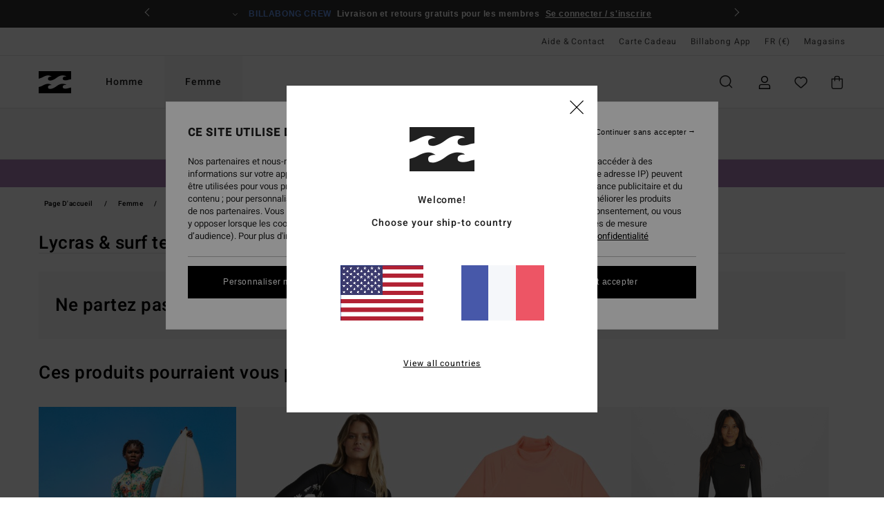

--- FILE ---
content_type: text/html;charset=UTF-8
request_url: https://www.billabong.fr/soldes-femme-surf-lycras/
body_size: 55495
content:
<!DOCTYPE html>





<html lang="fr" class="no-js bb-theme">





































<head>
    

<link rel="preload" as="font" href="https://cdn.napali.app/fonts/billabong-iconfont/billabong-iconfont.woff2" type="font/woff2" crossorigin>

<link rel="preload" as="font" href="https://cdn.napali.app/fonts/StyleashGlobal/StyleashGlobal.woff2" type="font/woff2" crossorigin>

<link rel="preload" as="font" href="https://cdn.napali.app/fonts/Heebo/Heebo-Regular.woff2" type="font/woff2" crossorigin>

<link rel="preload" as="font" href="https://cdn.napali.app/fonts/Heebo/Heebo-Medium.woff2" type="font/woff2" crossorigin>





    <title>Soldes Lycras &amp; Tees de Surf Femme - Promotions | Billabong</title>
 







































<link rel="apple-touch-icon" sizes="180x180" href="https://www.billabong.fr/on/demandware.static/Sites-BB-FR-Site/-/default/dw4254a95b/images/favicons/apple-icon-180x180.png">
<link rel="icon" type="image/png" sizes="32x32" href="https://www.billabong.fr/on/demandware.static/Sites-BB-FR-Site/-/default/dw3e665bc3/images/favicons/favicon-32x32.png">
<link rel="icon" type="image/png" sizes="16x16" href="https://www.billabong.fr/on/demandware.static/Sites-BB-FR-Site/-/default/dwe15fe406/images/favicons/favicon-16x16.png">
<link rel="manifest" crossorigin="use-credentials" href="/on/demandware.store/Sites-BB-FR-Site/fr_FR/Page-ManifestJson">
<link rel="mask-icon" href="https://www.billabong.fr/on/demandware.static/Sites-BB-FR-Site/-/default/dw140f4c0c/images/favicons/safari-pinned-tab.svg" color="#000000">
<meta name="msapplication-TileColor" content="#ffffff">
<meta name="msapplication-TileImage" content="https://www.billabong.fr/on/demandware.static/Sites-BB-FR-Site/-/default/dwbeb3ff28/images/favicons/ms-icon-150x150.png">
<meta name="theme-color" content="#ffffff">



<meta name="viewport" content="width=device-width, initial-scale=1, maximum-scale=1.0, user-scalable=no" />


















    

    




    <meta name="description" content="Trouvez l'inspiration avec notre s&eacute;lection de Lycras &amp; Tees de Surf Sold&eacute;s Femme Billabong. Suivez nos conseils Shopping. Achetez sur le site officiel"/>
    



    <meta property="fb:app_id" content="154989654683657"/>





    

    <meta property="og:title" content="Soldes Lycras &amp; Tees de Surf Femme - Promotions" />
    <meta property="og:description" content="Trouvez l'inspiration avec notre s&eacute;lection de Lycras &amp; Tees de Surf Sold&eacute;s Femme Billabong. Suivez nos conseils Shopping. Achetez sur le site officiel" />
    
    




<meta http-equiv="content-type" content="text/html; charset=UTF-8" />







    
    
    
    <!--
    xIsPathInfo: /soldes-femme-surf-lycras/
    NonSEOPathInfoPart: /Sites-BB-FR-Site
    NonSEOParametersActive: false
    -->

    
        
        
            
            <meta name="robots" content="noindex,nofollow" />
        
        
    





    
    
        <link class="nextlink" rel="next" href="https://www.billabong.fr/soldes-femme-surf-lycras/?start=48&amp;sz=48">
    



<script>
    (function(w,d,u){w.readyQ=[];w.bindReadyQ=[];function p(x,y){if(x=="ready"){w.bindReadyQ.push(y);}else{w.readyQ.push(x);}};var a={ready:p,bind:p};w.$=w.jQuery=function(f){if(f===d||f===u){return a}else{p(f)}}})(window,document)
</script>



<script>
    var dw_image_path="https://www.billabong.fr/on/demandware.static/Sites-BB-FR-Site/-/fr_FR/v1769034787131/images/";
    var dw_css_compiled_path="https://www.billabong.fr/on/demandware.static/Sites-BB-FR-Site/-/fr_FR/v1769034787131/css/compiled/";
    var dw_css_path="https://www.billabong.fr/on/demandware.static/Sites-BB-FR-Site/-/fr_FR/v1769034787131/css/";
    var dw_js_path="https://www.billabong.fr/on/demandware.static/Sites-BB-FR-Site/-/fr_FR/v1769034787131/js/";
    var dw_lib_path="https://www.billabong.fr/on/demandware.static/Sites-BB-FR-Site/-/fr_FR/v1769034787131/lib/";
    var deffered_css_files= [];
    var deffered_js_files= [];
</script>



<script src="https://www.billabong.fr/on/demandware.static/Sites-BB-FR-Site/-/fr_FR/v1769034787131/lib/jquery/js/jquery/jquery-1.7.2.min.js"></script>




    <script async src="https://www.google.com/recaptcha/api.js?render=6Lfc5B0hAAAAAOXrW85cHxslpV7tJxueOcwz8rnL"></script>








    

<link href="https://www.billabong.fr/on/demandware.static/Sites-BB-FR-Site/-/fr_FR/v1769034787131/css/compiled/global_generated.css" rel="stylesheet" type="text/css" />




<script  type="text/javascript" src="https://www.billabong.fr/on/demandware.static/Sites-BB-FR-Site/-/fr_FR/v1769034787131/js/global_head.js"></script>




    
    
    
    
    
    
    
    

    



    
    
    
        <script type="text/javascript">
            var utag_core_data = {"customer_groups":["Everyone","Unregistered","desktop"],"cart_quantity_array":[],"order_loyalty_or_promocode":[],"order_loyalty_or_promotionID":[],"order_loyalty_or_exp":[],"order_loyalty_or_type":[],"page_categories":["women","sale","surf","rashguards"],"page_en_site_section":"women:sale:surf:rashguards","page_pagename":"women:sale:surf:rashguards:product list","page_type":"category_plp","event_name":"plp_view","product_promotion_id":[],"search_results":"0","site_brand":"bb","site_country":"fr","site_currency_code":"EUR","site_language":"fr","site_region":"europe","site_type":"ecommerce","visit_authentication_status":"anonymous","page_site_section_new":"women","page_site_section1_new":"sale","page_site_section2_new":"surf","page_site_section3_new":"rashguards","page_browsing_category_id":"women_sale_surf_rashguards","product_id":[],"product_qty":[],"product_gross":[],"product_net":[],"product_discount":[],"product_md_displayed":[],"product_material":[],"product_mkd":[],"product_msrp":[],"product_season":[],"product_title":[],"product_category":[],"product_brand":[],"product_gender":[],"product_color":[],"product_size":[],"product_attributes":[],"product_restriction":[],"pdp_product_flag":[],"cart_amount_ttc":"0.00"};
            var htag_data = {"product_attributes":[]};
            var utag_data = typeof utag_data !== 'undefined' ? Object.assign(utag_core_data, utag_data) : utag_core_data;
            var tlm_session = {};
            var tlm_events = {};

            if (typeof res_analytics != 'undefined') {
                if (res_analytics.site_version && typeof utag_data !== 'undefined') {
                    utag_data.site_responsive_version = 'responsive:'+res_analytics.site_version;
                }
            }

            // post page display utag processing
            try {

                if (typeof globalTms !== 'undefined') {
                    globalTms.addPhotoVideo();
                } else {
                    // well, we can wait...
                    document.addEventListener('brd-tms-before-page', function () {
                        globalTms.addPhotoVideo();
                    })
                }

                // category_nb_material
                if ($('#productssearchresult').length) {
                    utag_data.category_nb_material = ''+$('#productssearchresult .isproductgrid .producttile').length;
                }
                //page_filter_criteria
                if (typeof getCurrentRefinements === 'function') {
                    var gtm_curref = getCurrentRefinements();
                    for (i in gtm_curref) {
                        if (typeof (gtm_curref[i]) == 'object') {
                            var _name = gtm_curref[i].name;
                            var _values = gtm_curref[i].values.split("%7C");
                            if (_values.length > 0) {
                                var _final_value = '';
                                for (var j = 0; j < _values.length; j++) {
                                    if (j != 0) _final_value += ';'
                                    _final_value += _values[j];
                                }
                                if (typeof utag_data.page_filter_criteria === 'undefined') utag_data.page_filter_criteria = '';
                                if (utag_data.page_filter_criteria.length > 0) utag_data.page_filter_criteria += "|";
                                utag_data.page_filter_criteria += _name.replace("refinementColor", "color") + ":" + _final_value;
                            }
                        }
                    }
                }
            } catch(e) {/* console.log('tealium: ',e) */}

        </script>
        
    




<script src="//tags.tiqcdn.com/utag/quiksilver/emea-core/prod/utag.sync.js"></script>










<meta http-equiv="X-UA-Compatible" content="IE=edge,chrome=1" />


<script type="text/javascript">//<!--
/* <![CDATA[ (head-active_data.js) */
var dw = (window.dw || {});
dw.ac = {
    _analytics: null,
    _events: [],
    _category: "",
    _searchData: "",
    _anact: "",
    _anact_nohit_tag: "",
    _analytics_enabled: "true",
    _timeZone: "Europe/Paris",
    _capture: function(configs) {
        if (Object.prototype.toString.call(configs) === "[object Array]") {
            configs.forEach(captureObject);
            return;
        }
        dw.ac._events.push(configs);
    },
	capture: function() { 
		dw.ac._capture(arguments);
		// send to CQ as well:
		if (window.CQuotient) {
			window.CQuotient.trackEventsFromAC(arguments);
		}
	},
    EV_PRD_SEARCHHIT: "searchhit",
    EV_PRD_DETAIL: "detail",
    EV_PRD_RECOMMENDATION: "recommendation",
    EV_PRD_SETPRODUCT: "setproduct",
    applyContext: function(context) {
        if (typeof context === "object" && context.hasOwnProperty("category")) {
        	dw.ac._category = context.category;
        }
        if (typeof context === "object" && context.hasOwnProperty("searchData")) {
        	dw.ac._searchData = context.searchData;
        }
    },
    setDWAnalytics: function(analytics) {
        dw.ac._analytics = analytics;
    },
    eventsIsEmpty: function() {
        return 0 == dw.ac._events.length;
    }
};
/* ]]> */
// -->
</script>
<script type="text/javascript">//<!--
/* <![CDATA[ (head-cquotient.js) */
var CQuotient = window.CQuotient = {};
CQuotient.clientId = 'bcxt-BB-FR';
CQuotient.realm = 'BCXT';
CQuotient.siteId = 'BB-FR';
CQuotient.instanceType = 'prd';
CQuotient.locale = 'fr_FR';
CQuotient.fbPixelId = '__UNKNOWN__';
CQuotient.activities = [];
CQuotient.cqcid='';
CQuotient.cquid='';
CQuotient.cqeid='';
CQuotient.cqlid='';
CQuotient.apiHost='api.cquotient.com';
/* Turn this on to test against Staging Einstein */
/* CQuotient.useTest= true; */
CQuotient.useTest = ('true' === 'false');
CQuotient.initFromCookies = function () {
	var ca = document.cookie.split(';');
	for(var i=0;i < ca.length;i++) {
	  var c = ca[i];
	  while (c.charAt(0)==' ') c = c.substring(1,c.length);
	  if (c.indexOf('cqcid=') == 0) {
		CQuotient.cqcid=c.substring('cqcid='.length,c.length);
	  } else if (c.indexOf('cquid=') == 0) {
		  var value = c.substring('cquid='.length,c.length);
		  if (value) {
		  	var split_value = value.split("|", 3);
		  	if (split_value.length > 0) {
			  CQuotient.cquid=split_value[0];
		  	}
		  	if (split_value.length > 1) {
			  CQuotient.cqeid=split_value[1];
		  	}
		  	if (split_value.length > 2) {
			  CQuotient.cqlid=split_value[2];
		  	}
		  }
	  }
	}
}
CQuotient.getCQCookieId = function () {
	if(window.CQuotient.cqcid == '')
		window.CQuotient.initFromCookies();
	return window.CQuotient.cqcid;
};
CQuotient.getCQUserId = function () {
	if(window.CQuotient.cquid == '')
		window.CQuotient.initFromCookies();
	return window.CQuotient.cquid;
};
CQuotient.getCQHashedEmail = function () {
	if(window.CQuotient.cqeid == '')
		window.CQuotient.initFromCookies();
	return window.CQuotient.cqeid;
};
CQuotient.getCQHashedLogin = function () {
	if(window.CQuotient.cqlid == '')
		window.CQuotient.initFromCookies();
	return window.CQuotient.cqlid;
};
CQuotient.trackEventsFromAC = function (/* Object or Array */ events) {
try {
	if (Object.prototype.toString.call(events) === "[object Array]") {
		events.forEach(_trackASingleCQEvent);
	} else {
		CQuotient._trackASingleCQEvent(events);
	}
} catch(err) {}
};
CQuotient._trackASingleCQEvent = function ( /* Object */ event) {
	if (event && event.id) {
		if (event.type === dw.ac.EV_PRD_DETAIL) {
			CQuotient.trackViewProduct( {id:'', alt_id: event.id, type: 'raw_sku'} );
		} // not handling the other dw.ac.* events currently
	}
};
CQuotient.trackViewProduct = function(/* Object */ cqParamData){
	var cq_params = {};
	cq_params.cookieId = CQuotient.getCQCookieId();
	cq_params.userId = CQuotient.getCQUserId();
	cq_params.emailId = CQuotient.getCQHashedEmail();
	cq_params.loginId = CQuotient.getCQHashedLogin();
	cq_params.product = cqParamData.product;
	cq_params.realm = cqParamData.realm;
	cq_params.siteId = cqParamData.siteId;
	cq_params.instanceType = cqParamData.instanceType;
	cq_params.locale = CQuotient.locale;
	
	if(CQuotient.sendActivity) {
		CQuotient.sendActivity(CQuotient.clientId, 'viewProduct', cq_params);
	} else {
		CQuotient.activities.push({activityType: 'viewProduct', parameters: cq_params});
	}
};
/* ]]> */
// -->
</script>
<!-- Demandware Apple Pay -->

<style type="text/css">ISAPPLEPAY{display:inline}.dw-apple-pay-button,.dw-apple-pay-button:hover,.dw-apple-pay-button:active{background-color:black;background-image:-webkit-named-image(apple-pay-logo-white);background-position:50% 50%;background-repeat:no-repeat;background-size:75% 60%;border-radius:5px;border:1px solid black;box-sizing:border-box;margin:5px auto;min-height:30px;min-width:100px;padding:0}
.dw-apple-pay-button:after{content:'Apple Pay';visibility:hidden}.dw-apple-pay-button.dw-apple-pay-logo-white{background-color:white;border-color:white;background-image:-webkit-named-image(apple-pay-logo-black);color:black}.dw-apple-pay-button.dw-apple-pay-logo-white.dw-apple-pay-border{border-color:black}</style>




    

    
        
    
    
    
    <link rel="canonical" href="https://www.billabong.fr/soldes-femme-surf-lycras/" />

    

    
    


    
    <meta property="al:ios:app_name" content="Billabong">
    <meta property="al:ios:app_store_id" content="6748081412">
    <meta property="al:ios:url" content="billabong://categories/women_sale_surf_rashguards">



</head>


<body class="pt_productsearchresult   --out-of-product-category">
    <div class="page-content page-content--banner-enabled">
        
    <script>
	var tlm_account = 'quiksilver'
    	,tlm_profile = 'emea-core'
    	,tlm_env = 'prod'
    	,tlm_url = '//tags.tiqcdn.com/utag/'+tlm_account+'/'+tlm_profile+'/'+tlm_env+'/utag.js'
    	,gtms_url = 'https://www.billabong.fr/on/demandware.static/Sites-BB-FR-Site/-/fr_FR/v1769034787131/js/globalTms.js'
    	,loadGlobalTms = function(){
    		a=gtms_url;b=document;c='script';d=b.createElement(c);
    		d.src=a;d.type='text/java'+c;d.async=1;
    		a=b.getElementsByTagName(c)[0];a.parentNode.insertBefore(d,a);
   		}
   		;
	
	(function(a,b,c,d){
    a=tlm_url;b=document;c='script';d=b.createElement(c);
    d.onload=loadGlobalTms();d.src=a;d.type='text/java'+c;d.async=1;
    a=b.getElementsByTagName(c)[0];a.parentNode.insertBefore(d,a);
   	})();
</script>




        



        
        


<a tabindex="1" id="" class="screen-reader-text" href="#productresultarea">Passez &agrave; la s&eacute;lection de la grille des produits</a>

        



        


<div class="r-h-container" id="top-header">
	






<link rel="preload" href="//cdn.napali.app/static/BB/default/category-assets/experiences/recurring/ticker/css/r-bo-ticker.min.css" as="style" onload="this.onload=null;this.rel='stylesheet'">
<noscript>
    <link rel="stylesheet" href="//cdn.napali.app/static/BB/default/category-assets/experiences/recurring/ticker/css/r-bo-ticker.min.css">
</noscript>
<script async defer src="//cdn.napali.app/static/BB/default/category-assets/experiences/recurring/ticker/js/r-bo-ticker.min.js"></script>



<div id="r-bo-ticker-top-container">
    <article class="r-bo-ticker">
        <div class="header_background"></div>
        <div class="opacity_filter"></div>
        <div class="r-bo-ticker-container">
            <div class="slides-container my-unslider--ticker" id="slider">
                <ul>
                    
	 


	



    <div class="slot-item slot-item-ticker-header" data-sid="ticker-header">
        
            
            





    
	
	<div class="contentasset addimgalt contentasset-ticker-header-app" data-cid="ticker-header-app" data-content-title="ticker-header-app">
		<!-- dwMarker="content" dwContentID="fee057c35d55177f69ede30fd7" -->
		
			<li class="content">
    <div class="content-container">
        <div class="content-left" data-description="">
            <!-- <span class="arrow-down"></span> -->
            <span class="icon-ico_arrow_down arrow-down"></span>
            <span class="emoji"></span>
            <h4 class="title" style="color: #f3e1c4" data-color="#f3e1c4">Billabong App</h4>
            <p class="sub-title">Tout l’univers Billabong dans votre poche</p>
        </div>
        
            
                <a class="cta" href="https://onelink.to/he5hyr#?intcmp=bbg-ticker-appoffer">Télécharger</a>
            
        
    </div>
</li>

		
	</div>


        
            
            





    
	
	<div class="contentasset addimgalt contentasset-ticker-header-everyone-shipping" data-cid="ticker-header-everyone-shipping" data-content-title="ticker-header-everyone-shipping">
		<!-- dwMarker="content" dwContentID="9ffed896573a1c3d276b84ac87" -->
		
			<li class="content">
    <div class="content-container">
        <div class="content-left" data-description="Livraison%20standard%2C%20point%20relais%2C%20en%20magasin.%20Offerte%20pour%20les%20membres.%3Cbr%3ERetours%20sous%2030%20jours.%20Gratuits%20pour%20les%20membres.">
            <!-- <span class="arrow-down"></span> -->
            <span class="icon-ico_arrow_down arrow-down"></span>
            <span class="emoji"></span>
            <h4 class="title" style="color: #6495ED" data-color="#6495ED">BILLABONG CREW</h4>
            <p class="sub-title">Livraison et retours gratuits pour les membres</p>
        </div>
        
            
                <span class="cta login-register-popup-link">Se connecter / s'inscrire</span>
            
        
    </div>
</li>
		
	</div>


        
    </div>
 
	
                </ul>
                <div class="slides-container-arrow-shadow-left"></div>
                <div class="slides-container-arrow-shadow-right"></div>
                <div class="slides-container-arrow-left"><span class="icon-ico_arrow_left"></span></div>
                <div class="slides-container-arrow-right"><span class="icon-ico_arrow_right"></span></div>
            </div>
        </div>
        <div class="info-panel" style="display: none;">
            <ul class="info-panel-content"></ul>
            <div class="close"></div>
        </div>
    </article>
</div>

	<div class="r-th-container">
		
			

<div class="r-th-menu">
    <div class="r-th-menu-links">

        
	 


	



    <div class="slot-item slot-item-top-header-link1" data-sid="top-header-link1">
        
            
            





    
	
	<div class="contentasset addimgalt contentasset-header_helpcontact" data-cid="header_helpcontact" data-content-title="header_helpcontact">
		<!-- dwMarker="content" dwContentID="f283bc8a2e6461bab362949de7" -->
		
			<button class="r-bh-panel-action r-th-help" aria-haspopup="true" data-title="Aide & Contact" title="Aide & Contact"
                aria-label="Aide & Contact">
Aide & Contact
 </button>
		
	</div>


        
    </div>
 
	
        
	 


	


    
        <a href="https://www.billabong.fr/gift-card-landing.html">Carte Cadeau</a>
    
 
	
        
	 


	



    <div class="slot-item slot-item-top-header-link3" data-sid="top-header-link3">
        
            
            





    
	
	<div class="contentasset addimgalt contentasset-top-header-app" data-cid="top-header-app" data-content-title="top-header-app">
		<!-- dwMarker="content" dwContentID="5c2114ec6b77f5be52544d8034" -->
		
			<a href="https://www.billabong.fr/app.html#?intcmp=bbg_top-header_app" class="r-th-gift" title="App" aria-label="App">
Billabong App
</a>
		
	</div>


        
    </div>
 
	

        
<div class="r-country-selector-wrapper">
    <div class="r-country-selector-inner">
        <button class="r-bh-panel-action r-th-country-selector" data-template-title="S&eacute;lectionnez votre r&eacute;gion" aria-haspopup="true" data-title="Pr&eacute;f&eacute;rences langue et r&eacute;gion" title="Pr&eacute;f&eacute;rences langue et r&eacute;gion" aria-label="Pr&eacute;f&eacute;rences langue et r&eacute;gion">
            FR
            (&euro;)
        </button>

        <div class="r-country-selector-template"></div>
    </div>
</div>

        



        
	 


	


    
        <a href="https://www.billabong.fr/stores">Magasins</a>
    
 
	
        
	 

	
        
	 

	
    </div>
</div>

		
	</div>
	<div class="r-bh-container">
		<div class="r-bh-content">
			







































<div class="r-bh-logo BB">
    <a href="https://www.billabong.fr/" title="Billabong" aria-label="Billabong"></a>
</div>
<div class="r-bh-nav">
    <div class="r-bh-nav-open">
        <button class="r-bh-btn r-bh-navbtn"></button>
    </div>

    <div class="r-bh-slide">
        <div class="r-bh-menu--tabs">
            
                <ul class="r-bh-navitems r-bh-navlevel1">
                    
                        

                        <li class="r-bh-navitem">
                            
                                <a href="https://www.billabong.fr/homme/" class="r-bh-navlink r-bh-navfold r-bh-navlinklevel1" aria-haspopup="true"
                                aria-expanded="false" target="_self" aria-controls="aria-control-men">
                                Homme
                                </a>
                            
                        </li>
                    
                        

                        <li class="r-bh-navitem">
                            
                                <a href="https://www.billabong.fr/femme/" class="r-bh-navlink r-bh-navfold r-bh-navlinklevel1" aria-haspopup="true"
                                aria-expanded="false" target="_self" aria-controls="aria-control-women">
                                Femme
                                </a>
                            
                        </li>
                    

                </ul>
            
        </div>
        <div class="r-bh-navtitle"></div>

        <div class="r-bh-searchcontainer">
    <form role="search" action="/search" name="einsteinSearch" class="ajaxSubmit">
        
            <div class="r-bh-search--category widget_einstein-category-filter">
                <div class="r-bh-search--category-men category-filter" data-cgid="men">Homme</div>
                <div class="r-bh-search--category-women category-filter" data-cgid="women">Femme</div>
            </div>
        
        <div class="r-bh-search--input-container">
            <input class="r-bh-search--input" name="r-bh-search--input" type="text" autocomplete="off" aria-label="Recherche" aria-expanded="true" placeholder="Recherche">
            <div class="r-bh-search--input-reset">R&eacute;initialiser</div>
            <div class="r-bh-search--input-close"></div>
        </div>
    </form>
</div>

        <div class="r-bh-menu">
            <nav class="r-bh-menu-scrollbar">
                
                    <ul class="r-bh-navitems r-bh-navlevel1 r-bh-translate-1">
                        
                            

                            <li class="r-bh-navitem">
                                
                                    <a href="https://www.billabong.fr/homme/" class="r-bh-navlink r-bh-navfold r-bh-navlinklevel1" aria-haspopup="true"
                                        aria-expanded="false" target="_self" aria-controls="aria-control-men">
                                        Homme
                                    </a>
                                

                                






  



    <div class="r-bh-navitems r-bh-navlevel2" aria-hidden="true" id="aria-control-men">

        
        

        

            

            <ul class="r-bh-column ">

                

                <li class="r-bh-navitem  " data-test="0" data-retest="17">
                    
                        <a href="https://www.billabong.fr/nouveautes-homme/" class="r-bh-navlink r-bh-navfold" aria-haspopup="true" aria-expanded="false" aria-controls="aria-control-men_new">
                            <span>Nouveaut&eacute;s</span>
                        </a>
                    


                    
                </li>
            </ul>

        

            

            <ul class="r-bh-column ">

                

                <li class="r-bh-navitem  " data-test="10" data-retest="17">
                    
                        <a href="https://www.billabong.fr/homme-vetements/" class="r-bh-navlink r-bh-navfold" aria-haspopup="true" aria-expanded="false" aria-controls="aria-control-men_clothing">
                            <span>V&ecirc;tements</span>
                        </a>
                    


                    

                        <div class="r-bh-navitems r-bh-navlevel3 " aria-hidden="true" id="aria-control-men_clothing">

                            

                            <ul class="r-bh-navitems-group">
                                

                                
                                    

                                    <li class="r-bh-navitem">

                                        

                                        
                                            <a href="https://www.billabong.fr/homme-vetements/" class="r-bh-navlink  " aria-haspopup="false" aria-expanded="false" aria-controls="aria-control-men_clothing_all">
                                                

                                                Voir Tout
                                            </a>
                                        
                                    </li>

                                    

                                
                                    

                                    <li class="r-bh-navitem">

                                        

                                        
                                            <a href="https://www.billabong.fr/homme-vestes/" class="r-bh-navlink  " aria-haspopup="false" aria-expanded="false" aria-controls="aria-control-men_clothing_jackets">
                                                

                                                Vestes
                                            </a>
                                        
                                    </li>

                                    

                                
                                    

                                    <li class="r-bh-navitem">

                                        

                                        
                                            <a href="https://www.billabong.fr/homme-sweatshirts/" class="r-bh-navlink  " aria-haspopup="false" aria-expanded="false" aria-controls="aria-control-men_clothing_sweatshirts">
                                                

                                                Sweats
                                            </a>
                                        
                                    </li>

                                    

                                
                                    

                                    <li class="r-bh-navitem">

                                        

                                        
                                            <a href="https://www.billabong.fr/homme-polaires/" class="r-bh-navlink  " aria-haspopup="false" aria-expanded="false" aria-controls="aria-control-men_clothing_fleece">
                                                

                                                Polaires
                                            </a>
                                        
                                    </li>

                                    

                                
                                    

                                    <li class="r-bh-navitem">

                                        

                                        
                                            <a href="https://www.billabong.fr/homme-chemises/" class="r-bh-navlink  " aria-haspopup="false" aria-expanded="false" aria-controls="aria-control-men_clothing_shirts">
                                                

                                                Chemises
                                            </a>
                                        
                                    </li>

                                    

                                
                                    

                                    <li class="r-bh-navitem">

                                        

                                        
                                            <a href="https://www.billabong.fr/homme-tshirts/" class="r-bh-navlink  " aria-haspopup="false" aria-expanded="false" aria-controls="aria-control-men_clothing_tshirts">
                                                

                                                T-Shirts
                                            </a>
                                        
                                    </li>

                                    

                                
                                    

                                    <li class="r-bh-navitem">

                                        

                                        
                                            <a href="https://www.billabong.fr/homme-pantalons/" class="r-bh-navlink  " aria-haspopup="false" aria-expanded="false" aria-controls="aria-control-men_clothing_pants">
                                                

                                                Jeans &amp; Pantalons
                                            </a>
                                        
                                    </li>

                                    

                                
                                    

                                    <li class="r-bh-navitem">

                                        

                                        
                                            <a href="https://www.billabong.fr/homme-shorts/" class="r-bh-navlink  " aria-haspopup="false" aria-expanded="false" aria-controls="aria-control-men_clothing_shorts">
                                                

                                                Shorts
                                            </a>
                                        
                                    </li>

                                    

                                
                                    

                                    <li class="r-bh-navitem">

                                        

                                        
                                            <a href="https://www.billabong.fr/homme-shorts-hybrides/" class="r-bh-navlink  " aria-haspopup="false" aria-expanded="false" aria-controls="aria-control-men_clothing_alt4">
                                                

                                                Hybrid Shorts
                                            </a>
                                        
                                    </li>

                                    

                                
                                    

                                    <li class="r-bh-navitem">

                                        

                                        
                                            <a href="https://www.billabong.fr/homme-collection-corduroy-lovers/" class="r-bh-navlink  " aria-haspopup="false" aria-expanded="false" aria-controls="aria-control-men_clothing_alt1">
                                                

                                                Corduroy Pack
                                            </a>
                                        
                                    </li>

                                    

                                
                            </ul>

                            
                            
                        </div>
                    
                </li>
            </ul>

        

            

            <ul class="r-bh-column ">

                

                <li class="r-bh-navitem  " data-test="6" data-retest="17">
                    
                        <a href="https://www.billabong.fr/homme-boardshorts/" class="r-bh-navlink r-bh-navfold" aria-haspopup="true" aria-expanded="false" aria-controls="aria-control-men_boardshorts">
                            <span>Boardshorts</span>
                        </a>
                    


                    

                        <div class="r-bh-navitems r-bh-navlevel3 " aria-hidden="true" id="aria-control-men_boardshorts">

                            

                            <ul class="r-bh-navitems-group">
                                

                                
                                    

                                    <li class="r-bh-navitem">

                                        

                                        
                                            <a href="https://www.billabong.fr/homme-boardshorts/" class="r-bh-navlink  " aria-haspopup="false" aria-expanded="false" aria-controls="aria-control-men_boardshorts_all">
                                                

                                                Voir Tout
                                            </a>
                                        
                                    </li>

                                    

                                
                                    

                                    <li class="r-bh-navitem">

                                        

                                        
                                            <a href="https://www.billabong.fr/homme-boardshorts-performance/" class="r-bh-navlink  " aria-haspopup="false" aria-expanded="false" aria-controls="aria-control-men_boardshorts_performance">
                                                

                                                Performance
                                            </a>
                                        
                                    </li>

                                    

                                
                                    

                                    <li class="r-bh-navitem">

                                        

                                        
                                            <a href="https://www.billabong.fr/homme-boardshorts-poche-laterale/" class="r-bh-navlink  " aria-haspopup="false" aria-expanded="false" aria-controls="aria-control-men_boardshorts_side-pockets">
                                                

                                                Poches Lat&eacute;rales
                                            </a>
                                        
                                    </li>

                                    

                                
                                    

                                    <li class="r-bh-navitem">

                                        

                                        
                                            <a href="https://www.billabong.fr/homme-boardshorts-taille-elastique/" class="r-bh-navlink  " aria-haspopup="false" aria-expanded="false" aria-controls="aria-control-men_boardshorts_elastic-waist">
                                                

                                                Taille &Eacute;lastique
                                            </a>
                                        
                                    </li>

                                    

                                
                                    

                                    <li class="r-bh-navitem">

                                        

                                        
                                            <a href="https://www.billabong.fr/homme-boardshorts-longs/" class="r-bh-navlink  " aria-haspopup="false" aria-expanded="false" aria-controls="aria-control-men_boardshorts_long-legs">
                                                

                                                Longs
                                            </a>
                                        
                                    </li>

                                    

                                
                                    

                                    <li class="r-bh-navitem">

                                        

                                        
                                            <a href="https://billabong.fr/mens/expert-guide/swim/" class="r-bh-navlink  " aria-haspopup="false" aria-expanded="false" aria-controls="aria-control-men_boardshorts_alt3">
                                                

                                                Expert Guide
                                            </a>
                                        
                                    </li>

                                    

                                
                            </ul>

                            
                            
                        </div>
                    
                </li>
            </ul>

        

            

            <ul class="r-bh-column ">

                

                <li class="r-bh-navitem  " data-test="11" data-retest="17">
                    
                        <a href="https://www.billabong.fr/homme-accessoires/" class="r-bh-navlink r-bh-navfold" aria-haspopup="true" aria-expanded="false" aria-controls="aria-control-men_accessories">
                            <span>Accessoires</span>
                        </a>
                    


                    

                        <div class="r-bh-navitems r-bh-navlevel3 " aria-hidden="true" id="aria-control-men_accessories">

                            

                            <ul class="r-bh-navitems-group">
                                

                                
                                    

                                    <li class="r-bh-navitem">

                                        

                                        
                                            <a href="https://www.billabong.fr/homme-accessoires/" class="r-bh-navlink  " aria-haspopup="false" aria-expanded="false" aria-controls="aria-control-men_accessories_all">
                                                

                                                Voir Tout
                                            </a>
                                        
                                    </li>

                                    

                                
                                    

                                    <li class="r-bh-navitem">

                                        

                                        
                                            <a href="https://www.billabong.fr/homme-sacs/" class="r-bh-navlink  " aria-haspopup="false" aria-expanded="false" aria-controls="aria-control-men_accessories_bags">
                                                

                                                Sacs &amp; Sacs &agrave; Dos
                                            </a>
                                        
                                    </li>

                                    

                                
                                    

                                    <li class="r-bh-navitem">

                                        

                                        
                                            <a href="https://www.billabong.fr/homme-bonnets/" class="r-bh-navlink  " aria-haspopup="false" aria-expanded="false" aria-controls="aria-control-men_accessories_hats_beanies">
                                                

                                                Bonnets
                                            </a>
                                        
                                    </li>

                                    

                                
                                    

                                    <li class="r-bh-navitem">

                                        

                                        
                                            <a href="https://www.billabong.fr/homme-casquettes/" class="r-bh-navlink  " aria-haspopup="false" aria-expanded="false" aria-controls="aria-control-men_accessories_hats">
                                                

                                                Casquettes &amp; Chapeaux
                                            </a>
                                        
                                    </li>

                                    

                                
                                    

                                    <li class="r-bh-navitem">

                                        

                                        
                                            <a href="https://www.billabong.fr/homme-ceintures/" class="r-bh-navlink  " aria-haspopup="false" aria-expanded="false" aria-controls="aria-control-men_accessories_belts">
                                                

                                                Ceintures
                                            </a>
                                        
                                    </li>

                                    

                                
                                    

                                    <li class="r-bh-navitem">

                                        

                                        
                                            <a href="https://www.billabong.fr/homme-portes-monnaie/" class="r-bh-navlink  " aria-haspopup="false" aria-expanded="false" aria-controls="aria-control-men_accessories_wallets">
                                                

                                                Porte-Monnaie
                                            </a>
                                        
                                    </li>

                                    

                                
                                    

                                    <li class="r-bh-navitem">

                                        

                                        
                                            <a href="https://www.billabong.fr/homme-serviettes-plage/" class="r-bh-navlink  " aria-haspopup="false" aria-expanded="false" aria-controls="aria-control-men_accessorie_towels">
                                                

                                                Serviettes &amp; Ponchos
                                            </a>
                                        
                                    </li>

                                    

                                
                                    

                                    <li class="r-bh-navitem">

                                        

                                        
                                            <a href="https://www.billabong.fr/homme-tongs/" class="r-bh-navlink  " aria-haspopup="false" aria-expanded="false" aria-controls="aria-control-men_accessories_sandals">
                                                

                                                Tongs &amp; Chaussures
                                            </a>
                                        
                                    </li>

                                    

                                
                                    

                                    <li class="r-bh-navitem">

                                        

                                        
                                            <a href="https://www.billabong.fr/homme-accessoires-autres/" class="r-bh-navlink  " aria-haspopup="false" aria-expanded="false" aria-controls="aria-control-men_accessories_misc">
                                                

                                                Petits Accessoires
                                            </a>
                                        
                                    </li>

                                    

                                
                                    

                                    <li class="r-bh-navitem">

                                        

                                        
                                            <a href="https://www.billabong.fr/homme-lunettes-soleil/" class="r-bh-navlink  " aria-haspopup="false" aria-expanded="false" aria-controls="aria-control-men_accessories_sunglasses">
                                                

                                                Lunettes de soleil VonZipper
                                            </a>
                                        
                                    </li>

                                    

                                
                                    

                                    <li class="r-bh-navitem">

                                        

                                        
                                            <a href="https://www.billabong.fr/homme-masques-snowboard/" class="r-bh-navlink  " aria-haspopup="false" aria-expanded="false" aria-controls="aria-control-men_accessories_alt1">
                                                

                                                Masques de Snow VonZipper
                                            </a>
                                        
                                    </li>

                                    

                                
                            </ul>

                            
                            
                        </div>
                    
                </li>
            </ul>

        

            

            <ul class="r-bh-column ">

                

                <li class="r-bh-navitem  " data-test="10" data-retest="17">
                    
                        <a href="https://www.billabong.fr/homme-surf-shop/" class="r-bh-navlink r-bh-navfold" aria-haspopup="true" aria-expanded="false" aria-controls="aria-control-men_surf">
                            <span>Surf</span>
                        </a>
                    


                    

                        <div class="r-bh-navitems r-bh-navlevel3 " aria-hidden="true" id="aria-control-men_surf">

                            

                            <ul class="r-bh-navitems-group">
                                

                                
                                    

                                    <li class="r-bh-navitem">

                                        

                                        
                                            <a href="https://www.billabong.fr/homme-surf-shop/" class="r-bh-navlink  " aria-haspopup="false" aria-expanded="false" aria-controls="aria-control-men_surf_all">
                                                

                                                Voir Tout
                                            </a>
                                        
                                    </li>

                                    

                                
                                    

                                    <li class="r-bh-navitem">

                                        

                                        
                                            <a href="https://www.billabong.fr/homme-combinaisons-surf-integrales/" class="r-bh-navlink  " aria-haspopup="false" aria-expanded="false" aria-controls="aria-control-men_surf_alt1">
                                                

                                                Combinaisons Int&eacute;grales
                                            </a>
                                        
                                    </li>

                                    

                                
                                    

                                    <li class="r-bh-navitem">

                                        

                                        
                                            <a href="https://www.billabong.fr/homme-combinaisons-surf-spring-suits/" class="r-bh-navlink  " aria-haspopup="false" aria-expanded="false" aria-controls="aria-control-men_surf_alt2">
                                                

                                                Shortys
                                            </a>
                                        
                                    </li>

                                    

                                
                                    

                                    <li class="r-bh-navitem">

                                        

                                        
                                            <a href="https://www.billabong.fr/homme-tops-neoprene-surf/" class="r-bh-navlink  " aria-haspopup="false" aria-expanded="false" aria-controls="aria-control-men_surf_wetsuits-tops">
                                                

                                                Tops N&eacute;opr&egrave;ne
                                            </a>
                                        
                                    </li>

                                    

                                
                                    

                                    <li class="r-bh-navitem">

                                        

                                        
                                            <a href="https://www.billabong.fr/homme-lycras-surf/" class="r-bh-navlink  " aria-haspopup="false" aria-expanded="false" aria-controls="aria-control-men_surf_rashguards">
                                                

                                                Lycras &amp; Surf Tees
                                            </a>
                                        
                                    </li>

                                    

                                
                                    

                                    <li class="r-bh-navitem">

                                        

                                        
                                            <a href="https://www.billabong.fr/homme-accessoires-surf/" class="r-bh-navlink  " aria-haspopup="false" aria-expanded="false" aria-controls="aria-control-men_surf_accessories">
                                                

                                                Accessoires
                                            </a>
                                        
                                    </li>

                                    

                                
                                    

                                    <li class="r-bh-navitem">

                                        

                                        
                                            <a href="https://www.billabong.fr/garcons-combinaisons-surf/" class="r-bh-navlink  " aria-haspopup="false" aria-expanded="false" aria-controls="aria-control-men_surf_boys-wetsuits">
                                                

                                                Combinaisons de Surf Gar&ccedil;ons
                                            </a>
                                        
                                    </li>

                                    

                                
                                    

                                    <li class="r-bh-navitem">

                                        

                                        
                                            <a href="https://www.billabong.fr/garcons-lycras/" class="r-bh-navlink  " aria-haspopup="false" aria-expanded="false" aria-controls="aria-control-men_surf_boys-rashguards">
                                                

                                                Lycras Gar&ccedil;ons
                                            </a>
                                        
                                    </li>

                                    

                                
                                    

                                    <li class="r-bh-navitem">

                                        

                                        
                                            <a href="https://www.billabong.fr/homme-guide-combinaison-surf/" class="r-bh-navlink  " aria-haspopup="false" aria-expanded="false" aria-controls="aria-control-men_surf_wetsuit-guide">
                                                

                                                Guide Combinaison Surf
                                            </a>
                                        
                                    </li>

                                    

                                
                                    

                                    <li class="r-bh-navitem">

                                        

                                        
                                            <a href="https://billabong.fr/mens/expert-guide/surf/" class="r-bh-navlink  " aria-haspopup="false" aria-expanded="false" aria-controls="aria-control-men_surf_alt5">
                                                

                                                Expert Guide
                                            </a>
                                        
                                    </li>

                                    

                                
                            </ul>

                            
                            
                                <div class="r-bh-column-hl">
                                    <div class="r-bh-column-hl-image">
                                        <div class="r-bh-column-hl-ca r-bh-navlink" style="margin-top:-15px;">
<p><a href="https://www.billabong.fr/homme-combinaisons-surf-natural/"><img  loading="lazy" alt="" src="https://www.billabong.fr/on/demandware.static/-/Sites-BB-FR-Library/default/dw6a0c06fe/headermenu/men/bbm-wetsuit-headermenu.gif" title="" /></a></p>

<p style="text-align: center;"><a href="https://www.billabong.fr/homme-combinaisons-surf-natural/">Explorer</a></p>

<p>&nbsp;</p>
</div>
                                    </div>
                                </div>
                            
                        </div>
                    
                </li>
            </ul>

        

            

            <ul class="r-bh-column ">

                

                <li class="r-bh-navitem  " data-test="6" data-retest="17">
                    
                        <a href="https://www.billabong.fr/homme-collection-adventure-division/" class="r-bh-navlink r-bh-navfold" aria-haspopup="true" aria-expanded="false" aria-controls="aria-control-men_collection_adventure-division">
                            <span>Adventure Division</span>
                        </a>
                    


                    

                        <div class="r-bh-navitems r-bh-navlevel3 " aria-hidden="true" id="aria-control-men_collection_adventure-division">

                            

                            <ul class="r-bh-navitems-group">
                                

                                
                                    

                                    <li class="r-bh-navitem">

                                        

                                        
                                            <a href="https://www.billabong.fr/homme-adventure-division-tops/" class="r-bh-navlink  " aria-haspopup="false" aria-expanded="false" aria-controls="aria-control-men_adventure-division_tops">
                                                

                                                Tops
                                            </a>
                                        
                                    </li>

                                    

                                
                                    

                                    <li class="r-bh-navitem">

                                        

                                        
                                            <a href="https://www.billabong.fr/homme-adventure-division-hoodies-fleece/" class="r-bh-navlink  " aria-haspopup="false" aria-expanded="false" aria-controls="aria-control-men_adventure-division_hoodies-and-fleece">
                                                

                                                Sweats &amp; Polaires
                                            </a>
                                        
                                    </li>

                                    

                                
                                    

                                    <li class="r-bh-navitem">

                                        

                                        
                                            <a href="https://www.billabong.fr/homme-adventure-division-jackets/" class="r-bh-navlink  " aria-haspopup="false" aria-expanded="false" aria-controls="aria-control-men_adventure-division_jackets">
                                                

                                                Vestes &amp; Manteaux
                                            </a>
                                        
                                    </li>

                                    

                                
                                    

                                    <li class="r-bh-navitem">

                                        

                                        
                                            <a href="https://www.billabong.fr/homme-adventure-division-bottoms/" class="r-bh-navlink  " aria-haspopup="false" aria-expanded="false" aria-controls="aria-control-men_adventure-division_bottoms">
                                                

                                                Shorts &amp; Pantalons
                                            </a>
                                        
                                    </li>

                                    

                                
                                    

                                    <li class="r-bh-navitem">

                                        

                                        
                                            <a href="https://www.billabong.fr/homme-adventure-division-accessories/" class="r-bh-navlink  " aria-haspopup="false" aria-expanded="false" aria-controls="aria-control-men_adventure-division_accessories">
                                                

                                                Accessoires
                                            </a>
                                        
                                    </li>

                                    

                                
                                    

                                    <li class="r-bh-navitem">

                                        

                                        
                                            <a href="https://www.billabong.fr/homme-lookbook/" class="r-bh-navlink  " aria-haspopup="false" aria-expanded="false" aria-controls="aria-control-men_collection_adventure-division_alt1">
                                                

                                                Lookbook
                                            </a>
                                        
                                    </li>

                                    

                                
                            </ul>

                            
                            
                        </div>
                    
                </li>
            </ul>

        

            

            <ul class="r-bh-column ">

                

                <li class="r-bh-navitem  " data-test="5" data-retest="17">
                    
                        <a href="https://www.billabong.fr/homme-collection-adventure-division/" class="r-bh-navlink r-bh-navfold" aria-haspopup="true" aria-expanded="false" aria-controls="aria-control-men_collection">
                            <span>Collections</span>
                        </a>
                    


                    

                        <div class="r-bh-navitems r-bh-navlevel3 " aria-hidden="true" id="aria-control-men_collection">

                            

                            <ul class="r-bh-navitems-group">
                                

                                
                                    

                                    <li class="r-bh-navitem">

                                        

                                        
                                            <a href="https://www.billabong.fr/homme-collection-gallery/" class="r-bh-navlink  " aria-haspopup="false" aria-expanded="false" aria-controls="aria-control-men_collection_gallery">
                                                

                                                Gallery
                                            </a>
                                        
                                    </li>

                                    

                                
                                    

                                    <li class="r-bh-navitem">

                                        

                                        
                                            <a href="https://www.billabong.fr/homme-collection-garage/" class="r-bh-navlink  " aria-haspopup="false" aria-expanded="false" aria-controls="aria-control-men_collection_garage">
                                                

                                                Garage
                                            </a>
                                        
                                    </li>

                                    

                                
                                    

                                    <li class="r-bh-navitem">

                                        

                                        
                                            <a href="https://www.billabong.fr/homme-collection-essentials/" class="r-bh-navlink  " aria-haspopup="false" aria-expanded="false" aria-controls="aria-control-men_collection_essentials">
                                                

                                                Les Essentiels
                                            </a>
                                        
                                    </li>

                                    

                                
                                    

                                    <li class="r-bh-navitem">

                                        

                                        
                                            <a href="https://www.billabong.fr/homme-collection-exclusivites/" class="r-bh-navlink  " aria-haspopup="false" aria-expanded="false" aria-controls="aria-control-men_collection_online-exclusives">
                                                

                                                Only Online
                                            </a>
                                        
                                    </li>

                                    

                                
                                    

                                    <li class="r-bh-navitem">

                                        

                                        
                                            <a href="https://www.billabong.fr/homme-collection-recycler/" class="r-bh-navlink  " aria-haspopup="false" aria-expanded="false" aria-controls="aria-control-men_collection_recycler-program">
                                                

                                                Recycler
                                            </a>
                                        
                                    </li>

                                    

                                
                            </ul>

                            
                            
                        </div>
                    
                </li>
            </ul>

        

            

            <ul class="r-bh-column ">

                

                <li class="r-bh-navitem  " data-test="10" data-retest="17">
                    
                        <a href="https://www.billabong.fr/garcons/" class="r-bh-navlink r-bh-navfold" aria-haspopup="true" aria-expanded="false" aria-controls="aria-control-men_boys">
                            <span>Gar&ccedil;ons</span>
                        </a>
                    


                    

                        <div class="r-bh-navitems r-bh-navlevel3 " aria-hidden="true" id="aria-control-men_boys">

                            

                            <ul class="r-bh-navitems-group">
                                

                                
                                    

                                    <li class="r-bh-navitem">

                                        

                                        
                                            <a href="https://www.billabong.fr/garcons/" class="r-bh-navlink  " aria-haspopup="false" aria-expanded="false" aria-controls="aria-control-men_boys_all">
                                                

                                                Voir Tout
                                            </a>
                                        
                                    </li>

                                    

                                
                                    

                                    <li class="r-bh-navitem">

                                        

                                        
                                            <a href="https://www.billabong.fr/garcons-boardshorts/" class="r-bh-navlink  " aria-haspopup="false" aria-expanded="false" aria-controls="aria-control-men_boys_boardshorts">
                                                

                                                Boardshorts
                                            </a>
                                        
                                    </li>

                                    

                                
                                    

                                    <li class="r-bh-navitem">

                                        

                                        
                                            <a href="https://www.billabong.fr/garcons-tshirts/" class="r-bh-navlink  " aria-haspopup="false" aria-expanded="false" aria-controls="aria-control-men_boys_tshirts">
                                                

                                                T-Shirts
                                            </a>
                                        
                                    </li>

                                    

                                
                                    

                                    <li class="r-bh-navitem">

                                        

                                        
                                            <a href="https://www.billabong.fr/garcons-chemises/" class="r-bh-navlink  " aria-haspopup="false" aria-expanded="false" aria-controls="aria-control-men_boys_shirts">
                                                

                                                Chemises
                                            </a>
                                        
                                    </li>

                                    

                                
                                    

                                    <li class="r-bh-navitem">

                                        

                                        
                                            <a href="https://www.billabong.fr/garcons-sweatshirts/" class="r-bh-navlink  " aria-haspopup="false" aria-expanded="false" aria-controls="aria-control-men_boys_sweatshirts">
                                                

                                                Sweats
                                            </a>
                                        
                                    </li>

                                    

                                
                                    

                                    <li class="r-bh-navitem">

                                        

                                        
                                            <a href="https://www.billabong.fr/garcons-vestes/" class="r-bh-navlink  " aria-haspopup="false" aria-expanded="false" aria-controls="aria-control-men_boys_jackets">
                                                

                                                Vestes &amp; Manteaux
                                            </a>
                                        
                                    </li>

                                    

                                
                                    

                                    <li class="r-bh-navitem">

                                        

                                        
                                            <a href="https://www.billabong.fr/garcons-pantalons/" class="r-bh-navlink  " aria-haspopup="false" aria-expanded="false" aria-controls="aria-control-men_boys_pants">
                                                

                                                Shorts &amp; Pantalons
                                            </a>
                                        
                                    </li>

                                    

                                
                                    

                                    <li class="r-bh-navitem">

                                        

                                        
                                            <a href="https://www.billabong.fr/garcons-casquettes/" class="r-bh-navlink  " aria-haspopup="false" aria-expanded="false" aria-controls="aria-control-men_boys_hats">
                                                

                                                Casquettes &amp; Chapeaux
                                            </a>
                                        
                                    </li>

                                    

                                
                                    

                                    <li class="r-bh-navitem">

                                        

                                        
                                            <a href="https://www.billabong.fr/garcons-combinaisons-surf/" class="r-bh-navlink  " aria-haspopup="false" aria-expanded="false" aria-controls="aria-control-men_boys_alt2">
                                                

                                                Combinaisons de Surf
                                            </a>
                                        
                                    </li>

                                    

                                
                                    

                                    <li class="r-bh-navitem">

                                        

                                        
                                            <a href="https://www.billabong.fr/garcons-lycras/" class="r-bh-navlink  " aria-haspopup="false" aria-expanded="false" aria-controls="aria-control-men_boys_alt1">
                                                

                                                Lycras &amp; Surf Tees
                                            </a>
                                        
                                    </li>

                                    

                                
                            </ul>

                            
                            
                        </div>
                    
                </li>
            </ul>

        

            

            <ul class="r-bh-column ">

                

                <li class="r-bh-navitem  " data-test="9" data-retest="17">
                    
                        <a href="https://www.billabong.fr/soldes-homme/" class="r-bh-navlink r-bh-navfold" aria-haspopup="true" aria-expanded="false" aria-controls="aria-control-men_sale">
                            <span>Soldes</span>
                        </a>
                    


                    

                        <div class="r-bh-navitems r-bh-navlevel3 " aria-hidden="true" id="aria-control-men_sale">

                            

                            <ul class="r-bh-navitems-group">
                                

                                
                                    

                                    <li class="r-bh-navitem">

                                        

                                        
                                            <a href="https://www.billabong.fr/soldes-homme/" class="r-bh-navlink  " aria-haspopup="false" aria-expanded="false" aria-controls="aria-control-men_sale_all">
                                                

                                                Voir Tout
                                            </a>
                                        
                                    </li>

                                    

                                
                                    

                                    <li class="r-bh-navitem">

                                        

                                        
                                            <a href="https://www.billabong.fr/soldes-homme-vetements/" class="r-bh-navlink  " aria-haspopup="false" aria-expanded="false" aria-controls="aria-control-men_sale_clothing">
                                                

                                                V&ecirc;tements
                                            </a>
                                        
                                    </li>

                                    

                                
                                    

                                    <li class="r-bh-navitem">

                                        

                                        
                                            <a href="https://www.billabong.fr/soldes-homme-boardshorts/" class="r-bh-navlink  " aria-haspopup="false" aria-expanded="false" aria-controls="aria-control-men_sale_surf-boardshorts">
                                                

                                                Boardshorts
                                            </a>
                                        
                                    </li>

                                    

                                
                                    

                                    <li class="r-bh-navitem">

                                        

                                        
                                            <a href="https://www.billabong.fr/soldes-homme-accessoires/" class="r-bh-navlink  " aria-haspopup="false" aria-expanded="false" aria-controls="aria-control-men_sale_accessories">
                                                

                                                Accessoires
                                            </a>
                                        
                                    </li>

                                    

                                
                                    

                                    <li class="r-bh-navitem">

                                        

                                        
                                            <a href="https://www.billabong.fr/soldes-homme-combinaisons-surf/" class="r-bh-navlink  " aria-haspopup="false" aria-expanded="false" aria-controls="aria-control-men_sale_surf-wetsuits">
                                                

                                                Combinaisons de Surf
                                            </a>
                                        
                                    </li>

                                    

                                
                                    

                                    <li class="r-bh-navitem">

                                        

                                        
                                            <a href="https://www.billabong.fr/soldes-garcons/" class="r-bh-navlink  " aria-haspopup="false" aria-expanded="false" aria-controls="aria-control-men_sale_boys">
                                                

                                                V&ecirc;tements Gar&ccedil;on
                                            </a>
                                        
                                    </li>

                                    

                                
                                    

                                    <li class="r-bh-navitem">

                                        

                                        
                                            <a href="https://www.billabong.fr/soldes-garcons-surf/" class="r-bh-navlink  " aria-haspopup="false" aria-expanded="false" aria-controls="aria-control-men_sale_boys-surf">
                                                

                                                Surf Gar&ccedil;on
                                            </a>
                                        
                                    </li>

                                    

                                
                                    

                                    <li class="r-bh-navitem">

                                        

                                        
                                            <a href="https://www.billabong.fr/soldes-homme-tout-homme/" class="r-bh-navlink  " aria-haspopup="false" aria-expanded="false" aria-controls="aria-control-men_sale_all-mens">
                                                

                                                Tous les Soldes Homme
                                            </a>
                                        
                                    </li>

                                    

                                
                                    

                                    <li class="r-bh-navitem">

                                        

                                        
                                            <a href="https://www.billabong.fr/soldes-garcons-voir-tout/" class="r-bh-navlink  " aria-haspopup="false" aria-expanded="false" aria-controls="aria-control-men_sale_boys-all">
                                                

                                                Tous les Soldes Gar&ccedil;on
                                            </a>
                                        
                                    </li>

                                    

                                
                            </ul>

                            
                            
                        </div>
                    
                </li>
            </ul>

        

    </div>


                            </li>
                        
                            

                            <li class="r-bh-navitem">
                                
                                    <a href="https://www.billabong.fr/femme/" class="r-bh-navlink r-bh-navfold r-bh-navlinklevel1" aria-haspopup="true"
                                        aria-expanded="false" target="_self" aria-controls="aria-control-women">
                                        Femme
                                    </a>
                                

                                






  



    <div class="r-bh-navitems r-bh-navlevel2" aria-hidden="true" id="aria-control-women">

        
        

        

            

            <ul class="r-bh-column ">

                

                <li class="r-bh-navitem  " data-test="0" data-retest="17">
                    
                        <a href="https://www.billabong.fr/nouveautes-femme/" class="r-bh-navlink r-bh-navfold" aria-haspopup="true" aria-expanded="false" aria-controls="aria-control-women_new">
                            <span>Nouveaut&eacute;s</span>
                        </a>
                    


                    
                </li>
            </ul>

        

            

            <ul class="r-bh-column ">

                

                <li class="r-bh-navitem  " data-test="14" data-retest="17">
                    
                        <a href="https://www.billabong.fr/femme-vetements/" class="r-bh-navlink r-bh-navfold" aria-haspopup="true" aria-expanded="false" aria-controls="aria-control-women_clothing">
                            <span>V&ecirc;tements</span>
                        </a>
                    


                    

                        <div class="r-bh-navitems r-bh-navlevel3 " aria-hidden="true" id="aria-control-women_clothing">

                            

                            <ul class="r-bh-navitems-group">
                                

                                
                                    

                                    <li class="r-bh-navitem">

                                        

                                        
                                            <a href="https://www.billabong.fr/femme-vetements/" class="r-bh-navlink  " aria-haspopup="false" aria-expanded="false" aria-controls="aria-control-women_clothing_all">
                                                

                                                Voir Tout
                                            </a>
                                        
                                    </li>

                                    

                                
                                    

                                    <li class="r-bh-navitem">

                                        

                                        
                                            <a href="https://www.billabong.fr/femme-vestes/" class="r-bh-navlink  " aria-haspopup="false" aria-expanded="false" aria-controls="aria-control-women_clothing_jackets">
                                                

                                                Vestes &amp; Manteaux
                                            </a>
                                        
                                    </li>

                                    

                                
                                    

                                    <li class="r-bh-navitem">

                                        

                                        
                                            <a href="https://www.billabong.fr/femme-pulls/" class="r-bh-navlink  " aria-haspopup="false" aria-expanded="false" aria-controls="aria-control-women_clothing_sweaters">
                                                

                                                Pulls
                                            </a>
                                        
                                    </li>

                                    

                                
                                    

                                    <li class="r-bh-navitem">

                                        

                                        
                                            <a href="https://www.billabong.fr/femme-polaires/" class="r-bh-navlink  " aria-haspopup="false" aria-expanded="false" aria-controls="aria-control-women_clothing_fleeces">
                                                

                                                Polaires
                                            </a>
                                        
                                    </li>

                                    

                                
                                    

                                    <li class="r-bh-navitem">

                                        

                                        
                                            <a href="https://www.billabong.fr/femme-sweatshirts/" class="r-bh-navlink  " aria-haspopup="false" aria-expanded="false" aria-controls="aria-control-women_clothing_sweatshirts">
                                                

                                                Sweats
                                            </a>
                                        
                                    </li>

                                    

                                
                                    

                                    <li class="r-bh-navitem">

                                        

                                        
                                            <a href="https://www.billabong.fr/femme-robes/" class="r-bh-navlink  r-bh-navfold" aria-haspopup="true" aria-expanded="false" aria-controls="aria-control-women_clothing_dresses">
                                                

                                                Robes
                                            </a>
                                        
                                    </li>

                                    

                                
                                    

                                    <li class="r-bh-navitem">

                                        

                                        
                                            <a href="https://www.billabong.fr/femme-chemises/" class="r-bh-navlink  " aria-haspopup="false" aria-expanded="false" aria-controls="aria-control-women_clothing_shirts">
                                                

                                                Chemises
                                            </a>
                                        
                                    </li>

                                    

                                
                                    

                                    <li class="r-bh-navitem">

                                        

                                        
                                            <a href="https://www.billabong.fr/femme-tshirts/" class="r-bh-navlink  " aria-haspopup="false" aria-expanded="false" aria-controls="aria-control-women_clothing_tshirts">
                                                

                                                T-Shirts
                                            </a>
                                        
                                    </li>

                                    

                                
                                    

                                    <li class="r-bh-navitem">

                                        

                                        
                                            <a href="https://www.billabong.fr/femme-tops/" class="r-bh-navlink  " aria-haspopup="false" aria-expanded="false" aria-controls="aria-control-women_clothing_tops">
                                                

                                                Tops
                                            </a>
                                        
                                    </li>

                                    

                                
                                    

                                    <li class="r-bh-navitem">

                                        

                                        
                                            <a href="https://www.billabong.fr/femme-vetements-ensembles/" class="r-bh-navlink  " aria-haspopup="false" aria-expanded="false" aria-controls="aria-control-women_clothing_sets">
                                                

                                                Ensembles
                                            </a>
                                        
                                    </li>

                                    

                                
                                    

                                    <li class="r-bh-navitem">

                                        

                                        
                                            <a href="https://www.billabong.fr/femme-shorts/" class="r-bh-navlink  " aria-haspopup="false" aria-expanded="false" aria-controls="aria-control-women_clothing_shorts">
                                                

                                                Shorts &amp; Jupes
                                            </a>
                                        
                                    </li>

                                    

                                
                                    

                                    <li class="r-bh-navitem">

                                        

                                        
                                            <a href="https://www.billabong.fr/femme-combis/" class="r-bh-navlink  " aria-haspopup="false" aria-expanded="false" aria-controls="aria-control-women_clothing_jumpsuits">
                                                

                                                Combinaisons
                                            </a>
                                        
                                    </li>

                                    

                                
                                    

                                    <li class="r-bh-navitem">

                                        

                                        
                                            <a href="https://www.billabong.fr/femme-pantalons/" class="r-bh-navlink  " aria-haspopup="false" aria-expanded="false" aria-controls="aria-control-women_clothing_pants">
                                                

                                                Jeans &amp; Pantalons
                                            </a>
                                        
                                    </li>

                                    

                                
                                    

                                    <li class="r-bh-navitem">

                                        

                                        
                                            <a href="https://www.billabong.fr/femme-collection-velours-cotele/" class="r-bh-navlink  " aria-haspopup="false" aria-expanded="false" aria-controls="aria-control-women_clothing_alt1">
                                                

                                                Corduroy Lovers
                                            </a>
                                        
                                    </li>

                                    

                                
                            </ul>

                            
                            
                        </div>
                    
                </li>
            </ul>

        

            

            <ul class="r-bh-column ">

                

                <li class="r-bh-navitem  " data-test="12" data-retest="17">
                    
                        <a href="https://www.billabong.fr/femme-swim/" class="r-bh-navlink r-bh-navfold" aria-haspopup="true" aria-expanded="false" aria-controls="aria-control-women_swim">
                            <span>Swim</span>
                        </a>
                    


                    

                        <div class="r-bh-navitems r-bh-navlevel3 " aria-hidden="true" id="aria-control-women_swim">

                            

                            <ul class="r-bh-navitems-group">
                                

                                
                                    

                                    <li class="r-bh-navitem">

                                        

                                        
                                            <a href="https://www.billabong.fr/femme-swim/" class="r-bh-navlink  " aria-haspopup="false" aria-expanded="false" aria-controls="aria-control-women_swim_all">
                                                

                                                Voir Tout
                                            </a>
                                        
                                    </li>

                                    

                                
                                    

                                    <li class="r-bh-navitem">

                                        

                                        
                                            <a href="https://www.billabong.fr/femme-bikinis/" class="r-bh-navlink  " aria-haspopup="false" aria-expanded="false" aria-controls="aria-control-women_swim_bikini">
                                                

                                                Bikinis
                                            </a>
                                        
                                    </li>

                                    

                                
                                    

                                    <li class="r-bh-navitem">

                                        

                                        
                                            <a href="https://www.billabong.fr/femme-hauts-bikinis/" class="r-bh-navlink  " aria-haspopup="false" aria-expanded="false" aria-controls="aria-control-women_swim_bikini-top">
                                                

                                                Hauts de Bikini
                                            </a>
                                        
                                    </li>

                                    

                                
                                    

                                    <li class="r-bh-navitem">

                                        

                                        
                                            <a href="https://www.billabong.fr/femme-bikinis-bas/" class="r-bh-navlink  " aria-haspopup="false" aria-expanded="false" aria-controls="aria-control-women_swim_bikini-bottom">
                                                

                                                Bas de Bikini
                                            </a>
                                        
                                    </li>

                                    

                                
                                    

                                    <li class="r-bh-navitem">

                                        

                                        
                                            <a href="https://www.billabong.fr/femme-maillots-une-piece/" class="r-bh-navlink  " aria-haspopup="false" aria-expanded="false" aria-controls="aria-control-women_swim_one-piece">
                                                

                                                Maillots Une Pi&egrave;ce
                                            </a>
                                        
                                    </li>

                                    

                                
                                    

                                    <li class="r-bh-navitem">

                                        

                                        
                                            <a href="https://www.billabong.fr/femme-maillots-bain-unis/" class="r-bh-navlink  " aria-haspopup="false" aria-expanded="false" aria-controls="aria-control-women_swim_solid-swimwear">
                                                

                                                Maillots de Bain Unis
                                            </a>
                                        
                                    </li>

                                    

                                
                                    

                                    <li class="r-bh-navitem">

                                        

                                        
                                            <a href="https://www.billabong.fr/femme-collection-sol-searcher-swim/" class="r-bh-navlink  " aria-haspopup="false" aria-expanded="false" aria-controls="aria-control-women_swim_alt1">
                                                

                                                Sol Searcher
                                            </a>
                                        
                                    </li>

                                    

                                
                                    

                                    <li class="r-bh-navitem">

                                        

                                        
                                            <a href="https://www.billabong.fr/femme-lycras-surf/" class="r-bh-navlink  " aria-haspopup="false" aria-expanded="false" aria-controls="aria-control-women_swim_alt2">
                                                

                                                Lycras &amp; Maillots de surf
                                            </a>
                                        
                                    </li>

                                    

                                
                                    

                                    <li class="r-bh-navitem">

                                        

                                        
                                            <a href="https://www.billabong.fr/femme-boardshorts/" class="r-bh-navlink  " aria-haspopup="false" aria-expanded="false" aria-controls="aria-control-women_swim_boardshorts">
                                                

                                                Boardshorts
                                            </a>
                                        
                                    </li>

                                    

                                
                                    

                                    <li class="r-bh-navitem">

                                        

                                        
                                            <a href="https://www.billabong.fr/femme-vetements-plage/" class="r-bh-navlink  " aria-haspopup="false" aria-expanded="false" aria-controls="aria-control-women_swim_beach-clothing">
                                                

                                                V&ecirc;tements de Plage
                                            </a>
                                        
                                    </li>

                                    

                                
                                    

                                    <li class="r-bh-navitem">

                                        

                                        
                                            <a href="https://www.billabong.fr/femme-guide-tailles-swim/" class="r-bh-navlink  " aria-haspopup="false" aria-expanded="false" aria-controls="aria-control-women_collection_swim-fit-guide">
                                                

                                                Guide des Coupes Swim
                                            </a>
                                        
                                    </li>

                                    

                                
                                    

                                    <li class="r-bh-navitem">

                                        

                                        
                                            <a href="https://billabong.fr/womens/expert-guide/swim/" class="r-bh-navlink  " aria-haspopup="false" aria-expanded="false" aria-controls="aria-control-women_swim_alt3">
                                                

                                                Expert Guide
                                            </a>
                                        
                                    </li>

                                    

                                
                            </ul>

                            
                            
                        </div>
                    
                </li>
            </ul>

        

            

            <ul class="r-bh-column ">

                

                <li class="r-bh-navitem  " data-test="10" data-retest="17">
                    
                        <a href="https://www.billabong.fr/femme-accessoires/" class="r-bh-navlink r-bh-navfold" aria-haspopup="true" aria-expanded="false" aria-controls="aria-control-women_accessories">
                            <span>Accessoires</span>
                        </a>
                    


                    

                        <div class="r-bh-navitems r-bh-navlevel3 " aria-hidden="true" id="aria-control-women_accessories">

                            

                            <ul class="r-bh-navitems-group">
                                

                                
                                    

                                    <li class="r-bh-navitem">

                                        

                                        
                                            <a href="https://www.billabong.fr/femme-accessoires/" class="r-bh-navlink  " aria-haspopup="false" aria-expanded="false" aria-controls="aria-control-women_accessories_all">
                                                

                                                Voir Tout
                                            </a>
                                        
                                    </li>

                                    

                                
                                    

                                    <li class="r-bh-navitem">

                                        

                                        
                                            <a href="https://www.billabong.fr/femme-sacs/" class="r-bh-navlink  " aria-haspopup="false" aria-expanded="false" aria-controls="aria-control-women_accessories_bags">
                                                

                                                Sacs &amp; Sacs &agrave; Dos
                                            </a>
                                        
                                    </li>

                                    

                                
                                    

                                    <li class="r-bh-navitem">

                                        

                                        
                                            <a href="https://www.billabong.fr/femme-bonnets/" class="r-bh-navlink  " aria-haspopup="false" aria-expanded="false" aria-controls="aria-control-women_accessories_beanies">
                                                

                                                Bonnets
                                            </a>
                                        
                                    </li>

                                    

                                
                                    

                                    <li class="r-bh-navitem">

                                        

                                        
                                            <a href="https://www.billabong.fr/femme-chapeaux/" class="r-bh-navlink  " aria-haspopup="false" aria-expanded="false" aria-controls="aria-control-women_accessories_hats">
                                                

                                                Chapeaux &amp; Casquettes
                                            </a>
                                        
                                    </li>

                                    

                                
                                    

                                    <li class="r-bh-navitem">

                                        

                                        
                                            <a href="https://www.billabong.fr/femme-autres-accessoires/" class="r-bh-navlink  " aria-haspopup="false" aria-expanded="false" aria-controls="aria-control-women_accessories_misc">
                                                

                                                Petits Accessoires
                                            </a>
                                        
                                    </li>

                                    

                                
                                    

                                    <li class="r-bh-navitem">

                                        

                                        
                                            <a href="https://www.billabong.fr/femme-serviettes-plage/" class="r-bh-navlink  " aria-haspopup="false" aria-expanded="false" aria-controls="aria-control-women_accessories_towels">
                                                

                                                Serviettes &amp; Ponchos
                                            </a>
                                        
                                    </li>

                                    

                                
                                    

                                    <li class="r-bh-navitem">

                                        

                                        
                                            <a href="https://www.billabong.fr/femme-portes-monnaie/" class="r-bh-navlink  " aria-haspopup="false" aria-expanded="false" aria-controls="aria-control-women_accessories_wallets">
                                                

                                                Porte-Monnaie
                                            </a>
                                        
                                    </li>

                                    

                                
                                    

                                    <li class="r-bh-navitem">

                                        

                                        
                                            <a href="https://www.billabong.fr/femme-chaussures/" class="r-bh-navlink  r-bh-navfold" aria-haspopup="true" aria-expanded="false" aria-controls="aria-control-women_footwear">
                                                

                                                Tongs &amp; Chaussures
                                            </a>
                                        
                                    </li>

                                    

                                
                                    

                                    <li class="r-bh-navitem">

                                        

                                        
                                            <a href="https://www.billabong.fr/femme-lunettes-soleil/" class="r-bh-navlink  " aria-haspopup="false" aria-expanded="false" aria-controls="aria-control-women_accessories_sunglasses">
                                                

                                                Lunettes de soleil VonZipper
                                            </a>
                                        
                                    </li>

                                    

                                
                                    

                                    <li class="r-bh-navitem">

                                        

                                        
                                            <a href="https://www.billabong.fr/femme-masques-snowboard/" class="r-bh-navlink  " aria-haspopup="false" aria-expanded="false" aria-controls="aria-control-women_accessories_alt1">
                                                

                                                Masques de Snow VonZipper
                                            </a>
                                        
                                    </li>

                                    

                                
                            </ul>

                            
                            
                        </div>
                    
                </li>
            </ul>

        

            

            <ul class="r-bh-column ">

                

                <li class="r-bh-navitem  " data-test="10" data-retest="17">
                    
                        <a href="https://www.billabong.fr/femme-surf-shop/" class="r-bh-navlink r-bh-navfold" aria-haspopup="true" aria-expanded="false" aria-controls="aria-control-women_surf">
                            <span>Surf</span>
                        </a>
                    


                    

                        <div class="r-bh-navitems r-bh-navlevel3 " aria-hidden="true" id="aria-control-women_surf">

                            

                            <ul class="r-bh-navitems-group">
                                

                                
                                    

                                    <li class="r-bh-navitem">

                                        

                                        
                                            <a href="https://www.billabong.fr/femme-surf-shop/" class="r-bh-navlink  " aria-haspopup="false" aria-expanded="false" aria-controls="aria-control-women_surf_all">
                                                

                                                Voir Tout
                                            </a>
                                        
                                    </li>

                                    

                                
                                    

                                    <li class="r-bh-navitem">

                                        

                                        
                                            <a href="https://www.billabong.fr/femme-collection-surf-capsule/" class="r-bh-navlink  " aria-haspopup="false" aria-expanded="false" aria-controls="aria-control-women_surf_alt1">
                                                

                                                Surf Capsule
                                            </a>
                                        
                                    </li>

                                    

                                
                                    

                                    <li class="r-bh-navitem">

                                        

                                        
                                            <a href="https://www.billabong.fr/femme-combinaisons-surf-integrales/" class="r-bh-navlink  " aria-haspopup="false" aria-expanded="false" aria-controls="aria-control-women_surf_alt2">
                                                

                                                Combinaisons de Surf Int&eacute;grales
                                            </a>
                                        
                                    </li>

                                    

                                
                                    

                                    <li class="r-bh-navitem">

                                        

                                        
                                            <a href="https://www.billabong.fr/femme-combinaisons-spring-suits/" class="r-bh-navlink  " aria-haspopup="false" aria-expanded="false" aria-controls="aria-control-women_surf_alt3">
                                                

                                                Shortys
                                            </a>
                                        
                                    </li>

                                    

                                
                                    

                                    <li class="r-bh-navitem">

                                        

                                        
                                            <a href="https://www.billabong.fr/femme-tops-neoprene-surf/" class="r-bh-navlink  " aria-haspopup="false" aria-expanded="false" aria-controls="aria-control-women_surf_wetsuits-tops">
                                                

                                                Hauts &amp; Bas N&eacute;opr&egrave;ne
                                            </a>
                                        
                                    </li>

                                    

                                
                                    

                                    <li class="r-bh-navitem">

                                        

                                        
                                            <a href="https://www.billabong.fr/femme-accessoires-surf/" class="r-bh-navlink  " aria-haspopup="false" aria-expanded="false" aria-controls="aria-control-women_surf_accessories">
                                                

                                                Accessoires Surf
                                            </a>
                                        
                                    </li>

                                    

                                
                                    

                                    <li class="r-bh-navitem">

                                        

                                        
                                            <a href="https://www.billabong.fr/femme-lycras-surf/" class="r-bh-navlink  " aria-haspopup="false" aria-expanded="false" aria-controls="aria-control-women_surf_rashguards">
                                                

                                                Lycras &amp; Maillots de surf
                                            </a>
                                        
                                    </li>

                                    

                                
                                    

                                    <li class="r-bh-navitem">

                                        

                                        
                                            <a href="https://www.billabong.fr/filles-combinaisons-surf/" class="r-bh-navlink  " aria-haspopup="false" aria-expanded="false" aria-controls="aria-control-women_surf_girls-wetsuits">
                                                

                                                Combinaisons de Surf Filles
                                            </a>
                                        
                                    </li>

                                    

                                
                                    

                                    <li class="r-bh-navitem">

                                        

                                        
                                            <a href="https://www.billabong.fr/femme-guide-combinaison-surf/" class="r-bh-navlink  " aria-haspopup="false" aria-expanded="false" aria-controls="aria-control-women_surf_wetsuit-guide">
                                                

                                                Guide Combinaison Surf
                                            </a>
                                        
                                    </li>

                                    

                                
                                    

                                    <li class="r-bh-navitem">

                                        

                                        
                                            <a href="https://billabong.fr/womens/expert-guide/surf/" class="r-bh-navlink  " aria-haspopup="false" aria-expanded="false" aria-controls="aria-control-women_surf_alt6">
                                                

                                                Expert Guides
                                            </a>
                                        
                                    </li>

                                    

                                
                            </ul>

                            
                            
                                <div class="r-bh-column-hl">
                                    <div class="r-bh-column-hl-image">
                                        <div class="r-bh-column-hl-ca r-bh-navlink" style="margin-top:-15px;">
<p><a href="https://www.billabong.fr/femme-combinaisons-surf-natural/"><img  loading="lazy" alt="" src="https://www.billabong.fr/on/demandware.static/-/Sites-BB-FR-Library/default/dw6a0c06fe/headermenu/men/bbm-wetsuit-headermenu.gif" title="" /></a></p>

<p style="text-align: center;"><a href="https://www.billabong.fr/femme-combinaisons-surf-natural/">Explorer</a></p>

<p>&nbsp;</p>
</div>
                                    </div>
                                </div>
                            
                        </div>
                    
                </li>
            </ul>

        

            

            <ul class="r-bh-column ">

                

                <li class="r-bh-navitem  " data-test="7" data-retest="17">
                    
                        <a href="https://www.billabong.fr/femme-collection-adventure-division/" class="r-bh-navlink r-bh-navfold" aria-haspopup="true" aria-expanded="false" aria-controls="aria-control-women_collection_adventure-division">
                            <span>Adventure Division</span>
                        </a>
                    


                    

                        <div class="r-bh-navitems r-bh-navlevel3 " aria-hidden="true" id="aria-control-women_collection_adventure-division">

                            

                            <ul class="r-bh-navitems-group">
                                

                                
                                    

                                    <li class="r-bh-navitem">

                                        

                                        
                                            <a href="https://www.billabong.fr/femme-lookbook/" class="r-bh-navlink  " aria-haspopup="false" aria-expanded="false" aria-controls="aria-control-women_collection_adventure-division_alt1">
                                                

                                                Lookbook
                                            </a>
                                        
                                    </li>

                                    

                                
                                    

                                    <li class="r-bh-navitem">

                                        

                                        
                                            <a href="https://www.billabong.fr/femme-adventure-division-tops/" class="r-bh-navlink  " aria-haspopup="false" aria-expanded="false" aria-controls="aria-control-women_adventure-division_tops">
                                                

                                                Tops
                                            </a>
                                        
                                    </li>

                                    

                                
                                    

                                    <li class="r-bh-navitem">

                                        

                                        
                                            <a href="https://www.billabong.fr/femme-adventure-division-hoodies-fleece/" class="r-bh-navlink  " aria-haspopup="false" aria-expanded="false" aria-controls="aria-control-women_adventure-division_hoodies-and-fleece">
                                                

                                                Sweats &amp; Polaires
                                            </a>
                                        
                                    </li>

                                    

                                
                                    

                                    <li class="r-bh-navitem">

                                        

                                        
                                            <a href="https://www.billabong.fr/femme-adventure-division-jackets/" class="r-bh-navlink  " aria-haspopup="false" aria-expanded="false" aria-controls="aria-control-women_adventure-division_jackets">
                                                

                                                Vestes &amp; Manteaux
                                            </a>
                                        
                                    </li>

                                    

                                
                                    

                                    <li class="r-bh-navitem">

                                        

                                        
                                            <a href="https://www.billabong.fr/femme-adventure-division-bottoms/" class="r-bh-navlink  " aria-haspopup="false" aria-expanded="false" aria-controls="aria-control-women_adventure-division_bottoms">
                                                

                                                Pantalons
                                            </a>
                                        
                                    </li>

                                    

                                
                                    

                                    <li class="r-bh-navitem">

                                        

                                        
                                            <a href="https://www.billabong.fr/femme-adventure-division-swim/" class="r-bh-navlink  " aria-haspopup="false" aria-expanded="false" aria-controls="aria-control-women_adventure-division_swim">
                                                

                                                Swim
                                            </a>
                                        
                                    </li>

                                    

                                
                                    

                                    <li class="r-bh-navitem">

                                        

                                        
                                            <a href="https://www.billabong.fr/femme-adventure-division-accessories/" class="r-bh-navlink  " aria-haspopup="false" aria-expanded="false" aria-controls="aria-control-women_adventure-division_accessories">
                                                

                                                Accessoires
                                            </a>
                                        
                                    </li>

                                    

                                
                            </ul>

                            
                            
                        </div>
                    
                </li>
            </ul>

        

            

            <ul class="r-bh-column ">

                

                <li class="r-bh-navitem  " data-test="0" data-retest="17">
                    
                        <a href="https://www.billabong.fr/collection-online-exclusives/" class="r-bh-navlink r-bh-navfold" aria-haspopup="true" aria-expanded="false" aria-controls="aria-control-women_alt1">
                            <span>Only Online</span>
                        </a>
                    


                    
                </li>
            </ul>

        

            

            <ul class="r-bh-column ">

                

                <li class="r-bh-navitem  " data-test="8" data-retest="17">
                    
                        <a href="https://www.billabong.fr/collection-online-exclusives/" class="r-bh-navlink r-bh-navfold" aria-haspopup="true" aria-expanded="false" aria-controls="aria-control-women_collection">
                            <span>Collections</span>
                        </a>
                    


                    

                        <div class="r-bh-navitems r-bh-navlevel3 " aria-hidden="true" id="aria-control-women_collection">

                            

                            <ul class="r-bh-navitems-group">
                                

                                
                                    

                                    <li class="r-bh-navitem">

                                        

                                        
                                            <a href="https://www.billabong.fr/femme-collection-des-tropiques/" class="r-bh-navlink  " aria-haspopup="false" aria-expanded="false" aria-controls="aria-control-women_collection_des-tropiques">
                                                

                                                Des Tropiques
                                            </a>
                                        
                                    </li>

                                    

                                
                                    

                                    <li class="r-bh-navitem">

                                        

                                        
                                            <a href="https://www.billabong.fr/femme-collection-shifting-paradise/" class="r-bh-navlink  " aria-haspopup="false" aria-expanded="false" aria-controls="aria-control-women_collection_shifting-paradise">
                                                

                                                Shifting Paradise
                                            </a>
                                        
                                    </li>

                                    

                                
                                    

                                    <li class="r-bh-navitem">

                                        

                                        
                                            <a href="https://www.billabong.fr/femme-collection-vintage-inspired-surf/" class="r-bh-navlink  " aria-haspopup="false" aria-expanded="false" aria-controls="aria-control-women_collection_vintage-inspired-surf">
                                                

                                                Since &#39;73
                                            </a>
                                        
                                    </li>

                                    

                                
                                    

                                    <li class="r-bh-navitem">

                                        

                                        
                                            <a href="https://www.billabong.fr/femme-collection-surf-capsule/" class="r-bh-navlink  " aria-haspopup="false" aria-expanded="false" aria-controls="aria-control-women_collection_surf-capsule">
                                                

                                                Surf Capsule
                                            </a>
                                        
                                    </li>

                                    

                                
                                    

                                    <li class="r-bh-navitem">

                                        

                                        
                                            <a href="https://www.billabong.fr/femme-collection-essentials/" class="r-bh-navlink  " aria-haspopup="false" aria-expanded="false" aria-controls="aria-control-women_collection_essentials">
                                                

                                                Les Essentiels
                                            </a>
                                        
                                    </li>

                                    

                                
                                    

                                    <li class="r-bh-navitem">

                                        

                                        
                                            <a href="https://www.billabong.fr/femme-collection-sol-searcher-swim/" class="r-bh-navlink  " aria-haspopup="false" aria-expanded="false" aria-controls="aria-control-women_collection_sol-searcher-swim">
                                                

                                                Sol Searcher
                                            </a>
                                        
                                    </li>

                                    

                                
                                    

                                    <li class="r-bh-navitem">

                                        

                                        
                                            <a href="https://www.billabong.fr/femme-collection-eco-shop/" class="r-bh-navlink  " aria-haspopup="false" aria-expanded="false" aria-controls="aria-control-women_collection_eco">
                                                

                                                &Eacute;co
                                            </a>
                                        
                                    </li>

                                    

                                
                                    

                                    <li class="r-bh-navitem">

                                        

                                        
                                            <a href="https://www.billabong.fr/femme-collection-know-the-feeling/" class="r-bh-navlink  " aria-haspopup="false" aria-expanded="false" aria-controls="aria-control-women_collection_alt1">
                                                

                                                Know The Feeling Series
                                            </a>
                                        
                                    </li>

                                    

                                
                            </ul>

                            
                            
                        </div>
                    
                </li>
            </ul>

        

            

            <ul class="r-bh-column ">

                

                <li class="r-bh-navitem  " data-test="7" data-retest="17">
                    
                        <a href="https://www.billabong.fr/soldes-femme/" class="r-bh-navlink r-bh-navfold" aria-haspopup="true" aria-expanded="false" aria-controls="aria-control-women_sale">
                            <span>Soldes</span>
                        </a>
                    


                    

                        <div class="r-bh-navitems r-bh-navlevel3 " aria-hidden="true" id="aria-control-women_sale">

                            

                            <ul class="r-bh-navitems-group">
                                

                                
                                    

                                    <li class="r-bh-navitem">

                                        

                                        
                                            <a href="https://www.billabong.fr/soldes-femme/" class="r-bh-navlink  " aria-haspopup="false" aria-expanded="false" aria-controls="aria-control-women_sale_all">
                                                

                                                Tous les Soldes
                                            </a>
                                        
                                    </li>

                                    

                                
                                    

                                    <li class="r-bh-navitem">

                                        

                                        
                                            <a href="https://www.billabong.fr/soldes-femme-vetements/" class="r-bh-navlink  " aria-haspopup="false" aria-expanded="false" aria-controls="aria-control-women_sale_clothing">
                                                

                                                V&ecirc;tements
                                            </a>
                                        
                                    </li>

                                    

                                
                                    

                                    <li class="r-bh-navitem">

                                        

                                        
                                            <a href="https://www.billabong.fr/soldes-femme-swim/" class="r-bh-navlink  " aria-haspopup="false" aria-expanded="false" aria-controls="aria-control-women_sale_swim">
                                                

                                                Swim
                                            </a>
                                        
                                    </li>

                                    

                                
                                    

                                    <li class="r-bh-navitem">

                                        

                                        
                                            <a href="https://www.billabong.fr/soldes-femme-surf/" class="r-bh-navlink  " aria-haspopup="false" aria-expanded="false" aria-controls="aria-control-women_sale_surf">
                                                

                                                Surf
                                            </a>
                                        
                                    </li>

                                    

                                
                                    

                                    <li class="r-bh-navitem">

                                        

                                        
                                            <a href="https://www.billabong.fr/soldes-femme-accessoires/" class="r-bh-navlink  " aria-haspopup="false" aria-expanded="false" aria-controls="aria-control-women_sale_accessories">
                                                

                                                Accessoires
                                            </a>
                                        
                                    </li>

                                    

                                
                                    

                                    <li class="r-bh-navitem">

                                        

                                        
                                            <a href="https://www.billabong.fr/soldes-femme-tout-voir/" class="r-bh-navlink  " aria-haspopup="false" aria-expanded="false" aria-controls="aria-control-women_sale_all-womens">
                                                

                                                Tous les Soldes Femme
                                            </a>
                                        
                                    </li>

                                    

                                
                                    

                                    <li class="r-bh-navitem">

                                        

                                        
                                            <a href="https://www.billabong.fr/soldes-filles-voir-tout/" class="r-bh-navlink  " aria-haspopup="false" aria-expanded="false" aria-controls="aria-control-women_sale_girls-all">
                                                

                                                Tous les Soldes Fille
                                            </a>
                                        
                                    </li>

                                    

                                
                            </ul>

                            
                            
                        </div>
                    
                </li>
            </ul>

        

    </div>


                            </li>
                        

                    </ul>
                
            </nav>
        </div>

        <div class="r-bh-accountmenu r-bh-menu-bottom-links for-mobile">
            <a href="https://www.billabong.fr/wishlist" title="Liste de souhaits" class="wishlist-link" aria-label="Liste de souhaits">Liste de souhaits</a>
            
            <span class="wishlist-page-redirect login-register-popup-link widget_tms"
                data-eventmediacontext="wishlist-register"
                data-link_data="wishlist-register"
                data-link_event="event_media"
                title="Liste de souhaits"
                aria-label="Liste de souhaits">
                Liste de souhaits
            </span>

            <a class="" href="https://www.billabong.fr/customer-help/contact">
                Aide
            </a>

        </div>

    </div>
</div>


			<div class="r-bh-search">
    <button class="r-bh-btn" title="Recherche" aria-label="Recherche">Recherche</button>
</div>

			
				








































<div class="r-bh-account">

    





































    
    <div class="nl-menu r-th-myaccount app_loyalty_ui">
        <div class="r-bh-myaccount">
            <span id="topHeaderLogin" class="r-bh-btn login-register-popup-link"
                data-eventmediacontext="header-register"
                title="Mon compte"
                aria-label="Mon compte">
            </span>
        </div>
    </div>



    
        <div class="r-bh-wishlist">
            
                <span id="wishlistHeaderLink" class="wishlist-page-redirect r-bh-btn login-register-popup-link widget_tms"
                    data-eventmediacontext="wishlist-register"
                    data-link_data="wishlist-register"
                    data-link_event="event_media"
                    title="Liste de souhaits"
                    aria-label="Liste de souhaits">
                        <span class="r-bh-wishlist-count r-bh-wishlist-count-empty"></span>
                </span>
            
        </div>
    

    
<div class="r-bh-basket widget_jsBasket" data-products="[]" data-carttotal="">
    
        <a tabindex="-1" class="r-bh-btn r-bh-btn-disabled" data-href="https://www.billabong.fr/cart" title="Panier" aria-label="Panier">
            <span class="r-bh-incart r-bh-incart-empty">0</span>
        </a>
    
</div>

</div>

			

			<div class="r-bh-panel">
  <div class="r-bh-panel-title r-bh-panel-titles"></div>
  <div class="r-bh-panel-container">
      <div class="r-bh-panel-wrapper">

      </div>
  </div>
  <div class="r-bh-panel-close" aria-label="Fermer" title="Fermer"></div>
</div>

			

<div class="r-bh-search-results-panel">
    <div class="r-bh-search-results-container">
        
        <div class="r-bh-search-results-default">
            
                <div class="r-bh-search-results-shortcuts r-bh-search-results-shortcuts-men js-widget js-widget-freeModeHorizontalCarouselDesktop" data-cgid="men">
                    <span>Tendances</span>
                    
	 


	



    <div class="slot-item slot-item-search-panel-default-categories-men" data-sid="search-panel-default-categories-men">
        
            
            





    
	
	<div class="contentasset addimgalt contentasset-search-panel-default-categories-men" data-cid="search-panel-default-categories-men" data-content-title="search-panel-default-categories-men">
		<!-- dwMarker="content" dwContentID="0dd4b01f4f1c6b22c92262638e" -->
		
			<ul class="swiper swiper-container">
    <div class="swiper-wrapper">

        <li class="swiper-slide new">
            <a href="https://www.billabong.fr/nouveautes-homme/#?intcmp=bbm_search-panel_recommended-categories_new">Nouveautés</a>
        </li>

        <li class="swiper-slide new">
            <a href="https://www.billabong.fr/homme-collection-adventure-division/#?intcmp=bbm_search-panel_recommended-categories_adventure-division">Adventure Division</a>
        </li>

        <li class="swiper-slide new">
            <a href="https://www.billabong.fr/homme-boardshorts/#?intcmp=bbm_search-panel_recommended-categories_boardshorts">Boardshorts</a>
        </li>

        <li class="swiper-slide new">
            <a href="https://www.billabong.fr/homme-surf-shop/#?intcmp=bbm_search-panel_recommended-categories_surf">Surf</a>
        </li>
        
    </div>
</ul>
		
	</div>


        
    </div>
 
	
                </div>
                <div class="r-bh-search-results-shortcuts r-bh-search-results-shortcuts-women js-widget js-widget-freeModeHorizontalCarouselDesktop" data-cgid="women">
                    <span>Tendances</span>
                    
	 


	



    <div class="slot-item slot-item-search-panel-default-categories-women" data-sid="search-panel-default-categories-women">
        
            
            





    
	
	<div class="contentasset addimgalt contentasset-search-panel-default-categories-women" data-cid="search-panel-default-categories-women" data-content-title="search-panel-default-categories-women">
		<!-- dwMarker="content" dwContentID="e0256fff4c2543c541af58be79" -->
		
			<ul class="swiper swiper-container">
    <div class="swiper-wrapper">
        <li class="swiper-slide new">
            <a href="https://www.billabong.fr/nouveautes-femme/#?intcmp=bbw_search-panel_recommended-categories_new">Nouvelle Collection</a>
        </li>

        <li class="swiper-slide new">
            <a href="https://www.billabong.fr/collection-online-exclusives/#?intcmp=bbw_search-panel_recommended-categories_only-online">Only Online</a>
        </li>

        <li class="swiper-slide new">
            <a href="https://www.billabong.fr/femme-swim/#?intcmp=bbw_search-panel_recommended-categories_swimwear">Swim</a>
        </li>

        <li class="swiper-slide new">
            <a href="https://www.billabong.fr/femme-collection-surf-capsule/#?intcmp=bbw_search-panel_recommended-categories_surf-capsule">Surf Capsule</a>
        </li>

    </div>
</ul>
		
	</div>


        
    </div>
 
	
                </div>
            
            
        </div>
        <div class="r-bh-search-results-query"></div>
    </div>
</div>
		</div>
	</div>
</div>



        <div id="pageContext" style="display:none;">
    {"pageTitle":"Search","pageType":"Search","firstLevelCategoryId":"women"}
</div>


        


    
<div class="page-context-add" style="display:none;">
{
	"Customer":	{
		"Wishlists": [{&quot;products&quot;:[],&quot;masters&quot;:[],&quot;name&quot;:&quot;Ta liste de souhaits&quot;,&quot;ID&quot;:&quot;empty list&quot;}]
	  }
}
</div>




        <div id="content-container" class="content-container">
            <div id="main" class="jsSearchUpdate">
                


    

    
    




































    

    
    




	

		
		




    

    
        <section class="r-top-section-container ">
    
        <div class="r-top-section-breadcrumbs">
            <div class="r-top-section-breadcrumbs-inner">
                



    
        <script type="text/javascript">//<!--
/* <![CDATA[ (viewCategory-active_data.js) */
dw.ac.applyContext({category: "women_sale_surf_rashguards"});
/* ]]> */
// -->
</script>
    
        
    

    
<div class="r-breadcrumbs">
    
    

    <nav>
        <ol>
            
                
            
                <li class="">
                    
                    
                        <a href="https://www.billabong.fr/" class="r-breadcrumbs-item" title="Page d'accueil">Page d'accueil</a>
                    

                    
                        
                    
                </li>
            
                
            
                <li class="">
                    
                    
                        <a href="https://www.billabong.fr/femme/" class="r-breadcrumbs-item" title="Femme">Femme</a>
                    

                    
                        
                    
                </li>
            
                
            
                <li class="">
                    
                    
                        <a href="https://www.billabong.fr/soldes-femme/" class="r-breadcrumbs-item" title="Soldes">Soldes</a>
                    

                    
                        
                    
                </li>
            
                
            
                <li class="r-breadcrumbs-mobile--enabled">
                    
                        <i class="mobile-breadcrumb-arrow"></i>
                    
                    
                        <a href="https://www.billabong.fr/soldes-femme-surf/" class="r-breadcrumbs-item" title="Surf">Surf</a>
                    

                    
                        
                    
                </li>
            
                
            
                <li class="">
                    
                    
                        <span class="r-breadcrumbs-item">Lycras &amp; Surf Tees</span>
                    

                    
                </li>
            
        </ol>
    </nav>

    <script type="application/ld+json">
        {"@context":"http://schema.org","@type":"BreadcrumbList","itemListElement":[{"@type":"ListItem","position":1,"item":{"@id":"https://www.billabong.fr/","name":"Page d'accueil"}},{"@type":"ListItem","position":2,"item":{"@id":"https://www.billabong.fr/femme/","name":"Femme"}},{"@type":"ListItem","position":3,"item":{"@id":"https://www.billabong.fr/soldes-femme/","name":"Soldes"}},{"@type":"ListItem","position":4,"item":{"@id":"https://www.billabong.fr/soldes-femme-surf/","name":"Surf"}}]}
    </script>

    


</div>
            </div>
        </div>
    
    <div class="r-top-section-heading--container">
        <div class="r-top-section-heading">
            <div class="r-top-section-heading--title-results">
                

	
		
            
            <h1>Lycras &amp; surf tees</h1>
		
	


            </div>
        </div>
        <div class="r-top-section-horizontal-nav">
            <div class="r-horizontal-nav widget_freeModeHorizontalCarouselDesktop">
    














































	
	

	

	
	
		

		

		

		
		    
		

		<div class="searchrefine depth-2 expanded" data-ref-id="category">

			
			

			<div id="searchrefinements" class="refinement-box-values --displayed">
			
				
					<div id="refinement-category" class="searchcategories refinement categorysearch">
	
	

		
			

		
		
			

















































	

	
			
			
	


		
		
	
</div>
				

			
			</div>
		</div>

	


</div>
        </div>
    </div>
    
        
        
	 

	
    
</section>
    

    

    <div id="container" class="r-container">
        
        <div class="content-column-wrapper">
            
            <div class="producthits">
                
                    <div class="oop-header-container">
                        <div class="oop-header-container--title">
                            Ne partez pas trop loin, nos produits seront bient&ocirc;t de retour
                        </div>
                        
	 

	
                    </div>
                
                <div id="search" class="search">
                    
                    


<div id="productssearchresult"  data-category="women_sale_surf_rashguards" >

    

        
            <div class="oop-productgrid-title">
                Ces produits pourraient vous plaire
            </div>
        

        <div class="productresultarea" id="productresultarea">

            


<a tabindex="" id="skip-filter" class="screen-reader-text" href="#">Passer aux crit&egrave;res de filtrage de recherche</a>
            


<a tabindex="" id="skip-sortby" class="screen-reader-text" href="#">Aller a trier par</a>

            <div class="isproductgrid" data-page-size="48">
                















    
    

        
        
            
        

        

        
        

        
        <div class="product producttile">
            <div id="product-0" class="producttileinner" rel="cgid=women_sale_surf_rashguards&amp;start=1&amp;hitcount=119" data-tile-index="0" data-rowstart-index="0">

                
                

                <!-- CQuotient Activity Tracking (viewCategory-cquotient.js) -->
<script type="text/javascript">//<!--
/* <![CDATA[ */
(function(){
try {
    if(window.CQuotient) {
	var cq_params = {};
	
	cq_params.cookieId = window.CQuotient.getCQCookieId();
	cq_params.userId = window.CQuotient.getCQUserId();
	cq_params.emailId = CQuotient.getCQHashedEmail();
	cq_params.loginId = CQuotient.getCQHashedLogin();
	cq_params.accumulate = true;
	cq_params.products = [{
	    id: '196752311553',
	    sku: ''
	}];
	cq_params.categoryId = 'women_sale_surf';
	cq_params.refinements = '[{\"name\":\"Category\",\"value\":\"women_sale_surf\"}]';
	cq_params.personalized = 'false';
	cq_params.sortingRule = 'bbg-product-categories-soldes';
	cq_params.imageUUID = '__UNDEFINED__';
	cq_params.realm = "BCXT";
	cq_params.siteId = "BB-FR";
	cq_params.instanceType = "prd";
	cq_params.queryLocale = "fr_FR";
	cq_params.locale = window.CQuotient.locale;
	
	if(window.CQuotient.sendActivity)
	    window.CQuotient.sendActivity(CQuotient.clientId, 'viewCategory', cq_params);
	else
	    window.CQuotient.activities.push({
	    	activityType: 'viewCategory',
	    	parameters: cq_params
	    });
  }
} catch(err) {}
})();
/* ]]> */
// -->
</script>
<script type="text/javascript">//<!--
/* <![CDATA[ (viewCategoryProduct-active_data.js) */
(function(){
try {
	if (dw.ac) {
		var search_params = {};
		search_params.persd = 'false';
		search_params.refs = '[{\"name\":\"Category\",\"value\":\"women_sale_surf\"}]';
		search_params.sort = 'bbg-product-categories-soldes';
		search_params.imageUUID = '';
		search_params.searchID = '57ffa4da-2be6-485c-9c03-2259ff90e314';
		search_params.locale = 'fr_FR';
		search_params.queryLocale = 'fr_FR';
		search_params.showProducts = 'true';
		dw.ac.applyContext({category: "women_sale_surf", searchData: search_params});
		if (typeof dw.ac._scheduleDataSubmission === "function") {
			dw.ac._scheduleDataSubmission();
		}
	}
} catch(err) {}
})();
/* ]]> */
// -->
</script>
<script type="text/javascript">//<!--
/* <![CDATA[ (viewProduct-active_data.js) */
dw.ac._capture({id: "196752311553", type: "searchhit"});
/* ]]> */
// -->
</script>
                    
                    
                        

                        
                            







































    
    

    

    <a aria-labelledby="Voir le produit Marron Mami Wata Spring - Springsuit 2.0 pour Femme"
       title="Mami Wata Spring - Springsuit 2.0 pour Femme"
       href="https://www.billabong.fr/mami-wata-spring---springsuit-2.0-pour-femme-196752311553.html"
       class="widget_product-tile-ui js-target-plink image thumbnail productimage omni_search_link widget_product-tile-image-hover"
       data-productid="196752311553"
       data-height="750"
       data-width="600"
       data-display_oos="false"
       data-pid_key="24BW192500"
    >
        

        

        
            <ul class="swiper swiper-container js-swiper-container   widget_product-tile-image-swiper">
                <div class="swiper-wrapper">
                    
                        
                        
                        
                        <li class="swiper-slide r-tile-product-image">
                            <picture>
                                
                                    <source srcset="https://images.napali.app/global/billabong-products/all/default/large/24bw192500_billabong,l_emg_frt1.jpg" media="(min-width: 1024px)">
                                    <source srcset="https://images.napali.app/global/billabong-products/all/default/large/24bw192500_billabong,l_emg_frt1.jpg" media="(min-width: 768px)">
                                    <img width="600" height="750" loading="lazy" src="https://images.napali.app/global/billabong-products/all/default/large/24bw192500_billabong,l_emg_frt1.jpg" alt="Mami Wata Spring - Springsuit 2.0  for Women  24BW192500" title="billabong, Mami Wata Spring - Springsuit 2.0 pour Femme, EMERALD GREEN (emg)" />
                                
                            </picture>
                        </li>
                    
                        
                        
                            
                        
                        
                        
                        <li class="swiper-slide r-tile-product-image">
                            <picture>
                                
                                    <source data-srcset="https://images.napali.app/global/billabong-products/all/default/large/24bw192500_billabong,w_emg_sd1.jpg" media="(min-width: 1024px)">
                                    <source data-srcset="https://images.napali.app/global/billabong-products/all/default/large/24bw192500_billabong,w_emg_sd1.jpg" media="(min-width: 768px)">
                                    <img class="lazy-trigger" width="600" height="750" 
                                        data-src="https://images.napali.app/global/billabong-products/all/default/large/24bw192500_billabong,w_emg_sd1.jpg" alt="Mami Wata Spring - Springsuit 2.0  for Women  24BW192500" title="billabong, Mami Wata Spring - Springsuit 2.0 pour Femme, EMERALD GREEN (emg)" />
                                    <div class="swiper-lazy-preloader"></div>
                                
                            </picture>
                        </li>
                    
                        
                        
                            
                        
                        
                        
                        <li class="swiper-slide r-tile-product-image">
                            <picture>
                                
                                    <source data-srcset="https://images.napali.app/global/billabong-products/all/default/large/24bw192500_billabong,w_emg_dtl1.jpg" media="(min-width: 1024px)">
                                    <source data-srcset="https://images.napali.app/global/billabong-products/all/default/large/24bw192500_billabong,w_emg_dtl1.jpg" media="(min-width: 768px)">
                                    <img class="lazy-trigger" width="600" height="750" 
                                        data-src="https://images.napali.app/global/billabong-products/all/default/large/24bw192500_billabong,w_emg_dtl1.jpg" alt="Mami Wata Spring - Springsuit 2.0  for Women  24BW192500" title="billabong, Mami Wata Spring - Springsuit 2.0 pour Femme, EMERALD GREEN (emg)" />
                                    <div class="swiper-lazy-preloader"></div>
                                
                            </picture>
                        </li>
                    
                </div>
                
                    <div class="r-rollover-image-container for-desktop">
                        <picture>
                            <source data-srcset="https://images.napali.app/global/billabong-products/all/default/large/24bw192500_billabong,w_emg_bck1.jpg" media="(min-width: 1024px)">
                            <source data-srcset="https://images.napali.app/global/billabong-products/all/default/large/24bw192500_billabong,w_emg_bck1.jpg" media="(min-width: 768px)">
                            <img class="lazy-trigger r-rollover-image" 
                                width="600" height="750" 
                                data-src="https://images.napali.app/global/billabong-products/all/default/large/24bw192500_billabong,w_emg_bck1.jpg" alt="Mami Wata Spring - Springsuit 2.0  for Women  24BW192500" title="billabong, Mami Wata Spring - Springsuit 2.0 pour Femme, EMERALD GREEN (emg)" />
                        </picture>
                    </div>
                
                
                    <div class="swiper-button-prev swiper-button"></div>
                    <div class="swiper-button-next swiper-button"></div>
                    <div class="swiper-pagination"></div>
                
            </ul>
        

        
<div class="js-product-tag">
    
</div>


        
            
            <div class="product-tile-add-to-cart js-plp-add-to-cart product-tile-add-to-cart-sidebar-modal" data-layout="" data-color="emg" data-cor="" data-pid_key="24BW192500">
                

                
                    <div class="for-desktop js-color-sizes skeleton">
    <div class="plp_select-variation size">
        <div class="plp_select-variation-container">
            <div class="selectbox js-plp-product-variation-selector collapsed">
                
                    <div class="selectoption">XS</div>
                
                    <div class="selectoption">XS</div>
                
                    <div class="selectoption">XS</div>
                
                    <div class="selectoption">XS</div>
                
                    <div class="selectoption">XS</div>
                
            </div>
        </div>
    </div>
</div>
                

            </div>
        
    </a>

    





<div class="r-product-tile-swatches-container js-product-tile-swatches-container" data-selectedcolor="emg" data-count="1">
    <div class="howmany-swatches one-swatch">
        <div class="howmany-swatches-count">
            <span>1</span>
        </div>
        


    <div class="tech-callout">
        <!-- aid: callout-eco -->









    
	
	<div class="contentasset addimgalt contentasset-callout-eco" data-cid="callout-eco" data-content-title="callout-eco">
		<!-- dwMarker="content" dwContentID="6c3f943fa8bcd2044adfa8f54d" -->
		
			<p><img alt="" src="https://www.billabong.fr/on/demandware.static/-/Sites-BB-FR-Library/fr/dwa26f33d4/callout-eco.png" title="" /><strong>&Eacute;co</strong></p>
		
	</div>


<!-- end: callout-eco -->

    </div>

    </div>
    
</div>

    
    <div class="r-product-tile-bottom-container r-one-size">

        <a aria-labelledby="Voir le produit Marron Mami Wata Spring - Springsuit 2.0 pour Femme" href="https://www.billabong.fr/mami-wata-spring---springsuit-2.0-pour-femme-196752311553.html" title="Mami Wata Spring - Springsuit 2.0 pour Femme" class="name omni_search_link">
            Mami Wata Spring &#8209; Springsuit 2.0 pour Femme
        </a>

        

        









































<div class="r-member-exclusive-product-container">
    
</div>


<div class="r-member-exclusive">
    
</div>


<div class="r-member-eco-product-container">
    
</div>

        <div class="pricinginitial">
            








































    

    
    
        
            
        
    

    <div class="pricing " >
    <div class="price data-price" data-standardprice="169.95" data-salesprice="135.96">
        
            
                <div class="standardprice">
                    
                        169,95 &#8364;
                    

                    
                </div>

                

                <div class="r-promo-callout-dynamic widget_pdp-dynamic-promo-callout"></div>
            

            <div class="salesprice promoprice">
                
                
                    135,96 &#8364;
                    








































                
            </div>
        

        <div class="r-pricebook-promotion-revamp">
            







































    <div class="r-pricebook-promotion pricebook-promotion">
        <div class="r-promo-callout">
            <!-- aid: callout-sale-dynamic-rounding -->









    
	
	<div class="contentasset addimgalt contentasset-callout-sale-dynamic-rounding" data-cid="callout-sale-dynamic-rounding" data-content-title="callout-sale-dynamic-rounding">
		<!-- dwMarker="content" dwContentID="c9029bd9f65499c090a036cd20" -->
		
			SOLDES<div class="r-promo-callout-dynamic widget_pdp-dynamic-promo-callout"></div>
		
	</div>


<!-- end: callout-sale-dynamic-rounding -->

        </div>
    </div>

        </div>
    </div>

    
        
        

        
            
                
                
            
        
        
        
    
    </div>


        </div>

        
        

        
        
            
        

        

        

        
        


        

    </div>


                        
                    
                
            </div>

        </div>

        

        

        
    

    

    
    

        
        

        

        
        

        
        <div class="product producttile">
            <div id="product-1" class="producttileinner" rel="cgid=women_sale_surf_rashguards&amp;start=2&amp;hitcount=119" data-tile-index="1" data-rowstart-index="0">

                
                

                <!-- CQuotient Activity Tracking (viewCategory-cquotient.js) -->
<script type="text/javascript">//<!--
/* <![CDATA[ */
(function(){
try {
    if(window.CQuotient) {
	var cq_params = {};
	
	cq_params.cookieId = window.CQuotient.getCQCookieId();
	cq_params.userId = window.CQuotient.getCQUserId();
	cq_params.emailId = CQuotient.getCQHashedEmail();
	cq_params.loginId = CQuotient.getCQHashedLogin();
	cq_params.accumulate = true;
	cq_params.products = [{
	    id: '3616751105115',
	    sku: ''
	}];
	cq_params.categoryId = 'women_sale_surf';
	cq_params.refinements = '[{\"name\":\"Category\",\"value\":\"women_sale_surf\"}]';
	cq_params.personalized = 'false';
	cq_params.sortingRule = 'bbg-product-categories-soldes';
	cq_params.imageUUID = '__UNDEFINED__';
	cq_params.realm = "BCXT";
	cq_params.siteId = "BB-FR";
	cq_params.instanceType = "prd";
	cq_params.queryLocale = "fr_FR";
	cq_params.locale = window.CQuotient.locale;
	
	if(window.CQuotient.sendActivity)
	    window.CQuotient.sendActivity(CQuotient.clientId, 'viewCategory', cq_params);
	else
	    window.CQuotient.activities.push({
	    	activityType: 'viewCategory',
	    	parameters: cq_params
	    });
  }
} catch(err) {}
})();
/* ]]> */
// -->
</script>
<script type="text/javascript">//<!--
/* <![CDATA[ (viewCategoryProduct-active_data.js) */
(function(){
try {
	if (dw.ac) {
		var search_params = {};
		search_params.persd = 'false';
		search_params.refs = '[{\"name\":\"Category\",\"value\":\"women_sale_surf\"}]';
		search_params.sort = 'bbg-product-categories-soldes';
		search_params.imageUUID = '';
		search_params.searchID = '57ffa4da-2be6-485c-9c03-2259ff90e314';
		search_params.locale = 'fr_FR';
		search_params.queryLocale = 'fr_FR';
		search_params.showProducts = 'true';
		dw.ac.applyContext({category: "women_sale_surf", searchData: search_params});
		if (typeof dw.ac._scheduleDataSubmission === "function") {
			dw.ac._scheduleDataSubmission();
		}
	}
} catch(err) {}
})();
/* ]]> */
// -->
</script>
<script type="text/javascript">//<!--
/* <![CDATA[ (viewProduct-active_data.js) */
dw.ac._capture({id: "3616751105115", type: "searchhit"});
/* ]]> */
// -->
</script>
                    
                    
                        

                        
                            







































    
    

    

    <a aria-labelledby="Voir le produit Noir Sunset Canyon Off Shore - Lycra manches longues pour Femme"
       title="Sunset Canyon Off Shore - Lycra manches longues pour Femme"
       href="https://www.billabong.fr/sunset-canyon-off-shore---lycra-manches-longues-pour-femme-3616751105115.html"
       class="widget_product-tile-ui js-target-plink image thumbnail productimage omni_search_link widget_product-tile-image-hover"
       data-productid="3616751105115"
       data-height="750"
       data-width="600"
       data-display_oos="false"
       data-pid_key="UBJWR03080"
    >
        

        

        
            <ul class="swiper swiper-container js-swiper-container   widget_product-tile-image-swiper">
                <div class="swiper-wrapper">
                    
                        
                        
                        
                        <li class="swiper-slide r-tile-product-image">
                            <picture>
                                
                                    <source srcset="https://images.napali.app/global/billabong-products/all/default/large/ubjwr03080_billabong,w_blk_frt1.jpg" media="(min-width: 1024px)">
                                    <source srcset="https://images.napali.app/global/billabong-products/all/default/large/ubjwr03080_billabong,w_blk_frt1.jpg" media="(min-width: 768px)">
                                    <img width="600" height="750" loading="lazy" src="https://images.napali.app/global/billabong-products/all/default/large/ubjwr03080_billabong,w_blk_frt1.jpg" alt="Sunset Canyon Off Shore - Long Sleeve Rash Vest for Women  UBJWR03080" title="billabong, Sunset Canyon Off Shore - Lycra manches longues pour Femme, BLACK (blk)" />
                                
                            </picture>
                        </li>
                    
                        
                        
                        
                        <li class="swiper-slide r-tile-product-image">
                            <picture>
                                
                                    <source data-srcset="https://images.napali.app/global/billabong-products/all/default/large/ubjwr03080_billabong,w_blk_sd1.jpg" media="(min-width: 1024px)">
                                    <source data-srcset="https://images.napali.app/global/billabong-products/all/default/large/ubjwr03080_billabong,w_blk_sd1.jpg" media="(min-width: 768px)">
                                    <img class="lazy-trigger" width="600" height="750" 
                                        data-src="https://images.napali.app/global/billabong-products/all/default/large/ubjwr03080_billabong,w_blk_sd1.jpg" alt="Sunset Canyon Off Shore - Long Sleeve Rash Vest for Women  UBJWR03080" title="billabong, Sunset Canyon Off Shore - Lycra manches longues pour Femme, BLACK (blk)" />
                                    <div class="swiper-lazy-preloader"></div>
                                
                            </picture>
                        </li>
                    
                        
                        
                        
                        <li class="swiper-slide r-tile-product-image">
                            <picture>
                                
                                    <source data-srcset="https://images.napali.app/global/billabong-products/all/default/large/ubjwr03080_billabong,w_blk_bck1.jpg" media="(min-width: 1024px)">
                                    <source data-srcset="https://images.napali.app/global/billabong-products/all/default/large/ubjwr03080_billabong,w_blk_bck1.jpg" media="(min-width: 768px)">
                                    <img class="lazy-trigger" width="600" height="750" 
                                        data-src="https://images.napali.app/global/billabong-products/all/default/large/ubjwr03080_billabong,w_blk_bck1.jpg" alt="Sunset Canyon Off Shore - Long Sleeve Rash Vest for Women  UBJWR03080" title="billabong, Sunset Canyon Off Shore - Lycra manches longues pour Femme, BLACK (blk)" />
                                    <div class="swiper-lazy-preloader"></div>
                                
                            </picture>
                        </li>
                    
                        
                        
                        
                        <li class="swiper-slide r-tile-product-image">
                            <picture>
                                
                                    <source data-srcset="https://images.napali.app/global/billabong-products/all/default/large/ubjwr03080_billabong,w_blk_dtl1.jpg" media="(min-width: 1024px)">
                                    <source data-srcset="https://images.napali.app/global/billabong-products/all/default/large/ubjwr03080_billabong,w_blk_dtl1.jpg" media="(min-width: 768px)">
                                    <img class="lazy-trigger" width="600" height="750" 
                                        data-src="https://images.napali.app/global/billabong-products/all/default/large/ubjwr03080_billabong,w_blk_dtl1.jpg" alt="Sunset Canyon Off Shore - Long Sleeve Rash Vest for Women  UBJWR03080" title="billabong, Sunset Canyon Off Shore - Lycra manches longues pour Femme, BLACK (blk)" />
                                    <div class="swiper-lazy-preloader"></div>
                                
                            </picture>
                        </li>
                    
                </div>
                
                
                    <div class="swiper-button-prev swiper-button"></div>
                    <div class="swiper-button-next swiper-button"></div>
                    <div class="swiper-pagination"></div>
                
            </ul>
        

        
<div class="js-product-tag">
    
</div>


        
            
            <div class="product-tile-add-to-cart js-plp-add-to-cart product-tile-add-to-cart-sidebar-modal" data-layout="" data-color="blk" data-cor="" data-pid_key="UBJWR03080">
                

                
                    <div class="for-desktop js-color-sizes skeleton">
    <div class="plp_select-variation size">
        <div class="plp_select-variation-container">
            <div class="selectbox js-plp-product-variation-selector collapsed">
                
                    <div class="selectoption">XS</div>
                
                    <div class="selectoption">XS</div>
                
                    <div class="selectoption">XS</div>
                
                    <div class="selectoption">XS</div>
                
                    <div class="selectoption">XS</div>
                
            </div>
        </div>
    </div>
</div>
                

            </div>
        
    </a>

    





<div class="r-product-tile-swatches-container js-product-tile-swatches-container" data-selectedcolor="blk" data-count="1">
    <div class="howmany-swatches one-swatch">
        <div class="howmany-swatches-count">
            <span>1</span>
        </div>
        


    <div class="tech-callout">
        <!-- aid: callout-eco -->









    
	
	<div class="contentasset addimgalt contentasset-callout-eco" data-cid="callout-eco" data-content-title="callout-eco">
		<!-- dwMarker="content" dwContentID="6c3f943fa8bcd2044adfa8f54d" -->
		
			<p><img alt="" src="https://www.billabong.fr/on/demandware.static/-/Sites-BB-FR-Library/fr/dwa26f33d4/callout-eco.png" title="" /><strong>&Eacute;co</strong></p>
		
	</div>


<!-- end: callout-eco -->

    </div>

    </div>
    
</div>

    
    <div class="r-product-tile-bottom-container r-one-size">

        <a aria-labelledby="Voir le produit Noir Sunset Canyon Off Shore - Lycra manches longues pour Femme" href="https://www.billabong.fr/sunset-canyon-off-shore---lycra-manches-longues-pour-femme-3616751105115.html" title="Sunset Canyon Off Shore - Lycra manches longues pour Femme" class="name omni_search_link">
            Sunset Canyon Off Shore &#8209; Lycra manches longues pour Femme
        </a>

        

        









































<div class="r-member-exclusive-product-container">
    
</div>


<div class="r-member-exclusive">
    
</div>


<div class="r-member-eco-product-container">
    
</div>

        <div class="pricinginitial">
            








































    

    
    
        
            
        
    

    <div class="pricing " >
    <div class="price data-price" data-standardprice="55.95" data-salesprice="44.76">
        
            
                <div class="standardprice">
                    
                        55,95 &#8364;
                    

                    
                </div>

                

                <div class="r-promo-callout-dynamic widget_pdp-dynamic-promo-callout"></div>
            

            <div class="salesprice promoprice">
                
                
                    44,76 &#8364;
                    








































                
            </div>
        

        <div class="r-pricebook-promotion-revamp">
            







































    <div class="r-pricebook-promotion pricebook-promotion">
        <div class="r-promo-callout">
            <!-- aid: callout-sale-dynamic-rounding -->









    
	
	<div class="contentasset addimgalt contentasset-callout-sale-dynamic-rounding" data-cid="callout-sale-dynamic-rounding" data-content-title="callout-sale-dynamic-rounding">
		<!-- dwMarker="content" dwContentID="c9029bd9f65499c090a036cd20" -->
		
			SOLDES<div class="r-promo-callout-dynamic widget_pdp-dynamic-promo-callout"></div>
		
	</div>


<!-- end: callout-sale-dynamic-rounding -->

        </div>
    </div>

        </div>
    </div>

    
        
        

        
            
                
                
            
        
        
        
    
    </div>


        </div>

        
        

        
        
            
        

        

        

        
        


        

    </div>


                        
                    
                
            </div>

        </div>

        

        

        
    

    

    
    

        
        

        

        
        

        
        <div class="product producttile">
            <div id="product-2" class="producttileinner" rel="cgid=women_sale_surf_rashguards&amp;start=3&amp;hitcount=119" data-tile-index="2" data-rowstart-index="0">

                
                

                <!-- CQuotient Activity Tracking (viewCategory-cquotient.js) -->
<script type="text/javascript">//<!--
/* <![CDATA[ */
(function(){
try {
    if(window.CQuotient) {
	var cq_params = {};
	
	cq_params.cookieId = window.CQuotient.getCQCookieId();
	cq_params.userId = window.CQuotient.getCQUserId();
	cq_params.emailId = CQuotient.getCQHashedEmail();
	cq_params.loginId = CQuotient.getCQHashedLogin();
	cq_params.accumulate = true;
	cq_params.products = [{
	    id: '3616751073612',
	    sku: ''
	}];
	cq_params.categoryId = 'women_sale_surf';
	cq_params.refinements = '[{\"name\":\"Category\",\"value\":\"women_sale_surf\"}]';
	cq_params.personalized = 'false';
	cq_params.sortingRule = 'bbg-product-categories-soldes';
	cq_params.imageUUID = '__UNDEFINED__';
	cq_params.realm = "BCXT";
	cq_params.siteId = "BB-FR";
	cq_params.instanceType = "prd";
	cq_params.queryLocale = "fr_FR";
	cq_params.locale = window.CQuotient.locale;
	
	if(window.CQuotient.sendActivity)
	    window.CQuotient.sendActivity(CQuotient.clientId, 'viewCategory', cq_params);
	else
	    window.CQuotient.activities.push({
	    	activityType: 'viewCategory',
	    	parameters: cq_params
	    });
  }
} catch(err) {}
})();
/* ]]> */
// -->
</script>
<script type="text/javascript">//<!--
/* <![CDATA[ (viewCategoryProduct-active_data.js) */
(function(){
try {
	if (dw.ac) {
		var search_params = {};
		search_params.persd = 'false';
		search_params.refs = '[{\"name\":\"Category\",\"value\":\"women_sale_surf\"}]';
		search_params.sort = 'bbg-product-categories-soldes';
		search_params.imageUUID = '';
		search_params.searchID = '57ffa4da-2be6-485c-9c03-2259ff90e314';
		search_params.locale = 'fr_FR';
		search_params.queryLocale = 'fr_FR';
		search_params.showProducts = 'true';
		dw.ac.applyContext({category: "women_sale_surf", searchData: search_params});
		if (typeof dw.ac._scheduleDataSubmission === "function") {
			dw.ac._scheduleDataSubmission();
		}
	}
} catch(err) {}
})();
/* ]]> */
// -->
</script>
<script type="text/javascript">//<!--
/* <![CDATA[ (viewProduct-active_data.js) */
dw.ac._capture({id: "3616751073612", type: "searchhit"});
/* ]]> */
// -->
</script>
                    
                    
                        

                        
                            







































    
    

    

    <a aria-labelledby="Voir le produit Rose Tropic Surf - T-shirt de surf &agrave; manches courtes pour Femme"
       title="Tropic Surf - T-shirt de surf &agrave; manches courtes pour Femme"
       href="https://www.billabong.fr/tropic-surf---t-shirt-de-surf-a-manches-courtes-pour-femme-3616751073612.html"
       class="widget_product-tile-ui js-target-plink image thumbnail productimage omni_search_link widget_product-tile-image-hover"
       data-productid="3616751073612"
       data-height="750"
       data-width="600"
       data-display_oos="false"
       data-pid_key="EBJWR03041"
    >
        

        

        
            <ul class="swiper swiper-container js-swiper-container   widget_product-tile-image-swiper">
                <div class="swiper-wrapper">
                    
                        
                        
                        
                        <li class="swiper-slide r-tile-product-image">
                            <picture>
                                
                                    <source srcset="https://images.napali.app/global/billabong-products/all/default/large/ebjwr03041_billabong,f_mfq0_frt1.jpg" media="(min-width: 1024px)">
                                    <source srcset="https://images.napali.app/global/billabong-products/all/default/large/ebjwr03041_billabong,f_mfq0_frt1.jpg" media="(min-width: 768px)">
                                    <img width="600" height="750" loading="lazy" src="https://images.napali.app/global/billabong-products/all/default/large/ebjwr03041_billabong,f_mfq0_frt1.jpg" alt="Tropic Surf - Short Sleeves Surf T-Shirt for Women  EBJWR03041" title="billabong, Tropic Surf - T-shirt de surf &agrave; manches courtes pour Femme, PEACH TART (mfq0)" />
                                
                            </picture>
                        </li>
                    
                        
                        
                        
                        <li class="swiper-slide r-tile-product-image">
                            <picture>
                                
                                    <source data-srcset="https://images.napali.app/global/billabong-products/all/default/large/ebjwr03041_billabong,f_mfq0_bck1.jpg" media="(min-width: 1024px)">
                                    <source data-srcset="https://images.napali.app/global/billabong-products/all/default/large/ebjwr03041_billabong,f_mfq0_bck1.jpg" media="(min-width: 768px)">
                                    <img class="lazy-trigger" width="600" height="750" 
                                        data-src="https://images.napali.app/global/billabong-products/all/default/large/ebjwr03041_billabong,f_mfq0_bck1.jpg" alt="Tropic Surf - Short Sleeves Surf T-Shirt for Women  EBJWR03041" title="billabong, Tropic Surf - T-shirt de surf &agrave; manches courtes pour Femme, PEACH TART (mfq0)" />
                                    <div class="swiper-lazy-preloader"></div>
                                
                            </picture>
                        </li>
                    
                </div>
                
                
                    <div class="swiper-button-prev swiper-button"></div>
                    <div class="swiper-button-next swiper-button"></div>
                    <div class="swiper-pagination"></div>
                
            </ul>
        

        
<div class="js-product-tag">
    
</div>


        
            
            <div class="product-tile-add-to-cart js-plp-add-to-cart product-tile-add-to-cart-sidebar-modal" data-layout="" data-color="mfq0" data-cor="" data-pid_key="EBJWR03041">
                

                
                    <div class="for-desktop js-color-sizes skeleton">
    <div class="plp_select-variation size">
        <div class="plp_select-variation-container">
            <div class="selectbox js-plp-product-variation-selector collapsed">
                
                    <div class="selectoption">XS</div>
                
                    <div class="selectoption">XS</div>
                
                    <div class="selectoption">XS</div>
                
                    <div class="selectoption">XS</div>
                
                    <div class="selectoption">XS</div>
                
            </div>
        </div>
    </div>
</div>
                

            </div>
        
    </a>

    





<div class="r-product-tile-swatches-container js-product-tile-swatches-container" data-selectedcolor="mfq0" data-count="6">
    <div class="howmany-swatches ">
        <div class="howmany-swatches-count">
            <span>6</span>
        </div>
        


    <div class="tech-callout">
        <!-- aid: callout-eco -->









    
	
	<div class="contentasset addimgalt contentasset-callout-eco" data-cid="callout-eco" data-content-title="callout-eco">
		<!-- dwMarker="content" dwContentID="6c3f943fa8bcd2044adfa8f54d" -->
		
			<p><img alt="" src="https://www.billabong.fr/on/demandware.static/-/Sites-BB-FR-Library/fr/dwa26f33d4/callout-eco.png" title="" /><strong>&Eacute;co</strong></p>
		
	</div>


<!-- end: callout-eco -->

    </div>

    </div>
    
        <div class="for-desktop swatches skeleton">
    <div class="palette">
        <div class="js-innerpalette innerpalette">
            <ul class="swatchgroup">
                
                    <li class="slide swiper-slide"></li>
                
                    <li class="slide swiper-slide"></li>
                
                    <li class="slide swiper-slide"></li>
                
                    <li class="slide swiper-slide"></li>
                
                    <li class="slide swiper-slide"></li>
                
                    <li class="slide swiper-slide"></li>
                
                    <li class="slide swiper-slide"></li>
                
            </ul>
        </div>
    </div>
</div>
    
</div>

    
    <div class="r-product-tile-bottom-container ">

        <a aria-labelledby="Voir le produit Rose Tropic Surf - T-shirt de surf &agrave; manches courtes pour Femme" href="https://www.billabong.fr/tropic-surf---t-shirt-de-surf-a-manches-courtes-pour-femme-3616751073612.html" title="Tropic Surf - T-shirt de surf &agrave; manches courtes pour Femme" class="name omni_search_link">
            Tropic Surf &#8209; T-shirt de surf &agrave; manches courtes pour Femme
        </a>

        

        









































<div class="r-member-exclusive-product-container">
    
</div>


<div class="r-member-exclusive">
    
</div>


<div class="r-member-eco-product-container">
    
</div>

        <div class="pricinginitial">
            








































    

    
    
        
            
        
    

    <div class="pricing " >
    <div class="price data-price" data-standardprice="29.95" data-salesprice="23.96">
        
            
                <div class="standardprice">
                    
                        29,95 &#8364;
                    

                    
                </div>

                

                <div class="r-promo-callout-dynamic widget_pdp-dynamic-promo-callout"></div>
            

            <div class="salesprice promoprice">
                
                
                    23,96 &#8364;
                    








































                
            </div>
        

        <div class="r-pricebook-promotion-revamp">
            







































    <div class="r-pricebook-promotion pricebook-promotion">
        <div class="r-promo-callout">
            <!-- aid: callout-sale-dynamic-rounding -->









    
	
	<div class="contentasset addimgalt contentasset-callout-sale-dynamic-rounding" data-cid="callout-sale-dynamic-rounding" data-content-title="callout-sale-dynamic-rounding">
		<!-- dwMarker="content" dwContentID="c9029bd9f65499c090a036cd20" -->
		
			SOLDES<div class="r-promo-callout-dynamic widget_pdp-dynamic-promo-callout"></div>
		
	</div>


<!-- end: callout-sale-dynamic-rounding -->

        </div>
    </div>

        </div>
    </div>

    
        
        

        
            
                
                
            
        
        
        
    
    </div>


        </div>

        
        

        
        
            
        

        

        

        
        


        

    </div>


                        
                    
                
            </div>

        </div>

        

        

        
    

    

    
    

        
        

        

        
        

        
        <div class="product producttile">
            <div id="product-3" class="producttileinner" rel="cgid=women_sale_surf_rashguards&amp;start=4&amp;hitcount=119" data-tile-index="3" data-rowstart-index="0">

                
                

                <!-- CQuotient Activity Tracking (viewCategory-cquotient.js) -->
<script type="text/javascript">//<!--
/* <![CDATA[ */
(function(){
try {
    if(window.CQuotient) {
	var cq_params = {};
	
	cq_params.cookieId = window.CQuotient.getCQCookieId();
	cq_params.userId = window.CQuotient.getCQUserId();
	cq_params.emailId = CQuotient.getCQHashedEmail();
	cq_params.loginId = CQuotient.getCQHashedLogin();
	cq_params.accumulate = true;
	cq_params.products = [{
	    id: '3613377863627',
	    sku: ''
	}];
	cq_params.categoryId = 'women_sale_surf';
	cq_params.refinements = '[{\"name\":\"Category\",\"value\":\"women_sale_surf\"}]';
	cq_params.personalized = 'false';
	cq_params.sortingRule = 'bbg-product-categories-soldes';
	cq_params.imageUUID = '__UNDEFINED__';
	cq_params.realm = "BCXT";
	cq_params.siteId = "BB-FR";
	cq_params.instanceType = "prd";
	cq_params.queryLocale = "fr_FR";
	cq_params.locale = window.CQuotient.locale;
	
	if(window.CQuotient.sendActivity)
	    window.CQuotient.sendActivity(CQuotient.clientId, 'viewCategory', cq_params);
	else
	    window.CQuotient.activities.push({
	    	activityType: 'viewCategory',
	    	parameters: cq_params
	    });
  }
} catch(err) {}
})();
/* ]]> */
// -->
</script>
<script type="text/javascript">//<!--
/* <![CDATA[ (viewCategoryProduct-active_data.js) */
(function(){
try {
	if (dw.ac) {
		var search_params = {};
		search_params.persd = 'false';
		search_params.refs = '[{\"name\":\"Category\",\"value\":\"women_sale_surf\"}]';
		search_params.sort = 'bbg-product-categories-soldes';
		search_params.imageUUID = '';
		search_params.searchID = '57ffa4da-2be6-485c-9c03-2259ff90e314';
		search_params.locale = 'fr_FR';
		search_params.queryLocale = 'fr_FR';
		search_params.showProducts = 'true';
		dw.ac.applyContext({category: "women_sale_surf", searchData: search_params});
		if (typeof dw.ac._scheduleDataSubmission === "function") {
			dw.ac._scheduleDataSubmission();
		}
	}
} catch(err) {}
})();
/* ]]> */
// -->
</script>
<script type="text/javascript">//<!--
/* <![CDATA[ (viewProduct-active_data.js) */
dw.ac._capture({id: "3613377863627", type: "searchhit"});
/* ]]> */
// -->
</script>
                    
                    
                        

                        
                            







































    
    

    

    <a aria-labelledby="Voir le produit Noir 3/2mm Synergy - Combinaison de surf back zip pour Femme"
       title="3/2mm Synergy - Combinaison de surf back zip pour Femme"
       href="https://www.billabong.fr/3-2mm-synergy---combinaison-de-surf-back-zip-pour-femme-3613377863627.html"
       class="widget_product-tile-ui js-target-plink image thumbnail productimage omni_search_link widget_product-tile-image-hover"
       data-productid="3613377863627"
       data-height="750"
       data-width="600"
       data-display_oos="false"
       data-pid_key="ABJW100132"
    >
        

        

        
            <ul class="swiper swiper-container js-swiper-container   widget_product-tile-image-swiper">
                <div class="swiper-wrapper">
                    
                        
                        
                        
                        <li class="swiper-slide r-tile-product-image">
                            <picture>
                                
                                    <source srcset="https://images.napali.app/global/billabong-products/all/default/large/abjw100132_billabong,w_kyh6_frt1.jpg" media="(min-width: 1024px)">
                                    <source srcset="https://images.napali.app/global/billabong-products/all/default/large/abjw100132_billabong,w_kyh6_frt1.jpg" media="(min-width: 768px)">
                                    <img width="600" height="750" loading="lazy" src="https://images.napali.app/global/billabong-products/all/default/large/abjw100132_billabong,w_kyh6_frt1.jpg" alt="3/2mm Synergy - Back Zip Wetsuit for Women  ABJW100132" title="billabong, 3/2mm Synergy - Combinaison de surf back zip pour Femme, WILD BLACK (kyh6)" />
                                
                            </picture>
                        </li>
                    
                        
                        
                            
                        
                        
                        
                        <li class="swiper-slide r-tile-product-image">
                            <picture>
                                
                                    <source data-srcset="https://images.napali.app/global/billabong-products/all/default/large/abjw100132_billabong,w_kyh6_sd1.jpg" media="(min-width: 1024px)">
                                    <source data-srcset="https://images.napali.app/global/billabong-products/all/default/large/abjw100132_billabong,w_kyh6_sd1.jpg" media="(min-width: 768px)">
                                    <img class="lazy-trigger" width="600" height="750" 
                                        data-src="https://images.napali.app/global/billabong-products/all/default/large/abjw100132_billabong,w_kyh6_sd1.jpg" alt="3/2mm Synergy - Back Zip Wetsuit for Women  ABJW100132" title="billabong, 3/2mm Synergy - Combinaison de surf back zip pour Femme, WILD BLACK (kyh6)" />
                                    <div class="swiper-lazy-preloader"></div>
                                
                            </picture>
                        </li>
                    
                        
                        
                            
                        
                        
                        
                        <li class="swiper-slide r-tile-product-image">
                            <picture>
                                
                                    <source data-srcset="https://images.napali.app/global/billabong-products/all/default/large/abjw100132_billabong,w_kyh6_dtl1.jpg" media="(min-width: 1024px)">
                                    <source data-srcset="https://images.napali.app/global/billabong-products/all/default/large/abjw100132_billabong,w_kyh6_dtl1.jpg" media="(min-width: 768px)">
                                    <img class="lazy-trigger" width="600" height="750" 
                                        data-src="https://images.napali.app/global/billabong-products/all/default/large/abjw100132_billabong,w_kyh6_dtl1.jpg" alt="3/2mm Synergy - Back Zip Wetsuit for Women  ABJW100132" title="billabong, 3/2mm Synergy - Combinaison de surf back zip pour Femme, WILD BLACK (kyh6)" />
                                    <div class="swiper-lazy-preloader"></div>
                                
                            </picture>
                        </li>
                    
                        
                        
                        
                        <li class="swiper-slide r-tile-product-image">
                            <picture>
                                
                                    <source data-srcset="https://images.napali.app/global/billabong-products/all/default/large/abjw100132_billabong,w_kyh6_dtl3.jpg" media="(min-width: 1024px)">
                                    <source data-srcset="https://images.napali.app/global/billabong-products/all/default/large/abjw100132_billabong,w_kyh6_dtl3.jpg" media="(min-width: 768px)">
                                    <img class="lazy-trigger" width="600" height="750" 
                                        data-src="https://images.napali.app/global/billabong-products/all/default/large/abjw100132_billabong,w_kyh6_dtl3.jpg" alt="3/2mm Synergy - Back Zip Wetsuit for Women  ABJW100132" title="billabong, 3/2mm Synergy - Combinaison de surf back zip pour Femme, WILD BLACK (kyh6)" />
                                    <div class="swiper-lazy-preloader"></div>
                                
                            </picture>
                        </li>
                    
                        
                        
                        
                        <li class="swiper-slide r-tile-product-image">
                            <picture>
                                
                                    <source data-srcset="https://images.napali.app/global/billabong-products/all/default/large/abjw100132_billabong,w_kyh6_dtl4.jpg" media="(min-width: 1024px)">
                                    <source data-srcset="https://images.napali.app/global/billabong-products/all/default/large/abjw100132_billabong,w_kyh6_dtl4.jpg" media="(min-width: 768px)">
                                    <img class="lazy-trigger" width="600" height="750" 
                                        data-src="https://images.napali.app/global/billabong-products/all/default/large/abjw100132_billabong,w_kyh6_dtl4.jpg" alt="3/2mm Synergy - Back Zip Wetsuit for Women  ABJW100132" title="billabong, 3/2mm Synergy - Combinaison de surf back zip pour Femme, WILD BLACK (kyh6)" />
                                    <div class="swiper-lazy-preloader"></div>
                                
                            </picture>
                        </li>
                    
                </div>
                
                    <div class="r-rollover-image-container for-desktop">
                        <picture>
                            <source data-srcset="https://images.napali.app/global/billabong-products/all/default/large/abjw100132_billabong,w_kyh6_bck1.jpg" media="(min-width: 1024px)">
                            <source data-srcset="https://images.napali.app/global/billabong-products/all/default/large/abjw100132_billabong,w_kyh6_bck1.jpg" media="(min-width: 768px)">
                            <img class="lazy-trigger r-rollover-image" 
                                width="600" height="750" 
                                data-src="https://images.napali.app/global/billabong-products/all/default/large/abjw100132_billabong,w_kyh6_bck1.jpg" alt="3/2mm Synergy - Back Zip Wetsuit for Women  ABJW100132" title="billabong, 3/2mm Synergy - Combinaison de surf back zip pour Femme, WILD BLACK (kyh6)" />
                        </picture>
                    </div>
                
                
                    <div class="swiper-button-prev swiper-button"></div>
                    <div class="swiper-button-next swiper-button"></div>
                    <div class="swiper-pagination"></div>
                
            </ul>
        

        
<div class="js-product-tag">
    
</div>


        
            
            <div class="product-tile-add-to-cart js-plp-add-to-cart product-tile-add-to-cart-sidebar-modal" data-layout="" data-color="kyh6" data-cor="" data-pid_key="ABJW100132">
                

                
                    <div class="for-desktop js-color-sizes skeleton">
    <div class="plp_select-variation size">
        <div class="plp_select-variation-container">
            <div class="selectbox js-plp-product-variation-selector collapsed">
                
                    <div class="selectoption">XS</div>
                
                    <div class="selectoption">XS</div>
                
                    <div class="selectoption">XS</div>
                
                    <div class="selectoption">XS</div>
                
                    <div class="selectoption">XS</div>
                
            </div>
        </div>
    </div>
</div>
                

            </div>
        
    </a>

    





<div class="r-product-tile-swatches-container js-product-tile-swatches-container" data-selectedcolor="kyh6" data-count="2">
    <div class="howmany-swatches ">
        <div class="howmany-swatches-count">
            <span>2</span>
        </div>
        


    <div class="tech-callout">
        <!-- aid: callout-eco -->









    
	
	<div class="contentasset addimgalt contentasset-callout-eco" data-cid="callout-eco" data-content-title="callout-eco">
		<!-- dwMarker="content" dwContentID="6c3f943fa8bcd2044adfa8f54d" -->
		
			<p><img alt="" src="https://www.billabong.fr/on/demandware.static/-/Sites-BB-FR-Library/fr/dwa26f33d4/callout-eco.png" title="" /><strong>&Eacute;co</strong></p>
		
	</div>


<!-- end: callout-eco -->

    </div>

    </div>
    
        <div class="for-desktop swatches skeleton">
    <div class="palette">
        <div class="js-innerpalette innerpalette">
            <ul class="swatchgroup">
                
                    <li class="slide swiper-slide"></li>
                
                    <li class="slide swiper-slide"></li>
                
                    <li class="slide swiper-slide"></li>
                
                    <li class="slide swiper-slide"></li>
                
                    <li class="slide swiper-slide"></li>
                
                    <li class="slide swiper-slide"></li>
                
                    <li class="slide swiper-slide"></li>
                
            </ul>
        </div>
    </div>
</div>
    
</div>

    
    <div class="r-product-tile-bottom-container ">

        <a aria-labelledby="Voir le produit Noir 3/2mm Synergy - Combinaison de surf back zip pour Femme" href="https://www.billabong.fr/3-2mm-synergy---combinaison-de-surf-back-zip-pour-femme-3613377863627.html" title="3/2mm Synergy - Combinaison de surf back zip pour Femme" class="name omni_search_link">
            3/2mm Synergy &#8209; Combinaison de surf back zip pour Femme
        </a>

        

        









































<div class="r-member-exclusive-product-container">
    
</div>


<div class="r-member-exclusive">
    
</div>


<div class="r-member-eco-product-container">
    
</div>

        <div class="pricinginitial">
            








































    

    
    
        
            
        
    

    <div class="pricing " >
    <div class="price data-price" data-standardprice="279.95" data-salesprice="223.96">
        
            
                <div class="standardprice">
                    
                        279,95 &#8364;
                    

                    
                </div>

                

                <div class="r-promo-callout-dynamic widget_pdp-dynamic-promo-callout"></div>
            

            <div class="salesprice promoprice">
                
                
                    223,96 &#8364;
                    








































                
            </div>
        

        <div class="r-pricebook-promotion-revamp">
            







































    <div class="r-pricebook-promotion pricebook-promotion">
        <div class="r-promo-callout">
            <!-- aid: callout-sale-dynamic-rounding -->









    
	
	<div class="contentasset addimgalt contentasset-callout-sale-dynamic-rounding" data-cid="callout-sale-dynamic-rounding" data-content-title="callout-sale-dynamic-rounding">
		<!-- dwMarker="content" dwContentID="c9029bd9f65499c090a036cd20" -->
		
			SOLDES<div class="r-promo-callout-dynamic widget_pdp-dynamic-promo-callout"></div>
		
	</div>


<!-- end: callout-sale-dynamic-rounding -->

        </div>
    </div>

        </div>
    </div>

    
        
        

        
            
                
                
            
        
        
        
    
    </div>


        </div>

        
        

        
        
            
        

        

        

        
        


        

    </div>


                        
                    
                
            </div>

        </div>

        

        

        
            

            
            
            
            
        
    

    

    
    

        
        
            
        

        

        
        

        
        <div class="product producttile">
            <div id="product-4" class="producttileinner" rel="cgid=women_sale_surf_rashguards&amp;start=5&amp;hitcount=119" data-tile-index="4" data-rowstart-index="0">

                
                

                <!-- CQuotient Activity Tracking (viewCategory-cquotient.js) -->
<script type="text/javascript">//<!--
/* <![CDATA[ */
(function(){
try {
    if(window.CQuotient) {
	var cq_params = {};
	
	cq_params.cookieId = window.CQuotient.getCQCookieId();
	cq_params.userId = window.CQuotient.getCQUserId();
	cq_params.emailId = CQuotient.getCQHashedEmail();
	cq_params.loginId = CQuotient.getCQHashedLogin();
	cq_params.accumulate = true;
	cq_params.products = [{
	    id: '3613379003380',
	    sku: ''
	}];
	cq_params.categoryId = 'women_sale_surf';
	cq_params.refinements = '[{\"name\":\"Category\",\"value\":\"women_sale_surf\"}]';
	cq_params.personalized = 'false';
	cq_params.sortingRule = 'bbg-product-categories-soldes';
	cq_params.imageUUID = '__UNDEFINED__';
	cq_params.realm = "BCXT";
	cq_params.siteId = "BB-FR";
	cq_params.instanceType = "prd";
	cq_params.queryLocale = "fr_FR";
	cq_params.locale = window.CQuotient.locale;
	
	if(window.CQuotient.sendActivity)
	    window.CQuotient.sendActivity(CQuotient.clientId, 'viewCategory', cq_params);
	else
	    window.CQuotient.activities.push({
	    	activityType: 'viewCategory',
	    	parameters: cq_params
	    });
  }
} catch(err) {}
})();
/* ]]> */
// -->
</script>
<script type="text/javascript">//<!--
/* <![CDATA[ (viewCategoryProduct-active_data.js) */
(function(){
try {
	if (dw.ac) {
		var search_params = {};
		search_params.persd = 'false';
		search_params.refs = '[{\"name\":\"Category\",\"value\":\"women_sale_surf\"}]';
		search_params.sort = 'bbg-product-categories-soldes';
		search_params.imageUUID = '';
		search_params.searchID = '57ffa4da-2be6-485c-9c03-2259ff90e314';
		search_params.locale = 'fr_FR';
		search_params.queryLocale = 'fr_FR';
		search_params.showProducts = 'true';
		dw.ac.applyContext({category: "women_sale_surf", searchData: search_params});
		if (typeof dw.ac._scheduleDataSubmission === "function") {
			dw.ac._scheduleDataSubmission();
		}
	}
} catch(err) {}
})();
/* ]]> */
// -->
</script>
<script type="text/javascript">//<!--
/* <![CDATA[ (viewProduct-active_data.js) */
dw.ac._capture({id: "3613379003380", type: "searchhit"});
/* ]]> */
// -->
</script>
                    
                    
                        

                        
                            







































    
    

    

    <a aria-labelledby="Voir le produit Noir 5/4mm Synergy - Combinaison de surf &agrave; capuche avec zip poitrine pour Femme"
       title="5/4mm Synergy - Combinaison de surf &agrave; capuche avec zip poitrine pour Femme"
       href="https://www.billabong.fr/5-4mm-synergy---combinaison-de-surf-a-capuche-avec-zip-poitrine-pour-femme-3613379003380.html"
       class="widget_product-tile-ui js-target-plink image thumbnail productimage omni_search_link widget_product-tile-image-hover"
       data-productid="3613379003380"
       data-height="750"
       data-width="600"
       data-display_oos="false"
       data-pid_key="ABJW200100"
    >
        

        

        
            <ul class="swiper swiper-container js-swiper-container   widget_product-tile-image-swiper">
                <div class="swiper-wrapper">
                    
                        
                        
                        
                        <li class="swiper-slide r-tile-product-image">
                            <picture>
                                
                                    <source srcset="https://images.napali.app/global/billabong-products/all/default/large/abjw200100_billabong,w_kyh6_frt1.jpg" media="(min-width: 1024px)">
                                    <source srcset="https://images.napali.app/global/billabong-products/all/default/large/abjw200100_billabong,w_kyh6_frt1.jpg" media="(min-width: 768px)">
                                    <img width="600" height="750" loading="lazy" src="https://images.napali.app/global/billabong-products/all/default/large/abjw200100_billabong,w_kyh6_frt1.jpg" alt="5/4mm Synergy - Hooded Chest Zip Wetsuit for Women  ABJW200100" title="billabong, 5/4mm Synergy - Combinaison de surf &agrave; capuche avec zip poitrine pour Femme, WILD BLACK (kyh6)" />
                                
                            </picture>
                        </li>
                    
                        
                        
                            
                        
                        
                        
                        <li class="swiper-slide r-tile-product-image">
                            <picture>
                                
                                    <source data-srcset="https://images.napali.app/global/billabong-products/all/default/large/abjw200100_billabong,w_kyh6_sd1.jpg" media="(min-width: 1024px)">
                                    <source data-srcset="https://images.napali.app/global/billabong-products/all/default/large/abjw200100_billabong,w_kyh6_sd1.jpg" media="(min-width: 768px)">
                                    <img class="lazy-trigger" width="600" height="750" 
                                        data-src="https://images.napali.app/global/billabong-products/all/default/large/abjw200100_billabong,w_kyh6_sd1.jpg" alt="5/4mm Synergy - Hooded Chest Zip Wetsuit for Women  ABJW200100" title="billabong, 5/4mm Synergy - Combinaison de surf &agrave; capuche avec zip poitrine pour Femme, WILD BLACK (kyh6)" />
                                    <div class="swiper-lazy-preloader"></div>
                                
                            </picture>
                        </li>
                    
                        
                        
                        
                        <li class="swiper-slide r-tile-product-image">
                            <picture>
                                
                                    <source data-srcset="https://images.napali.app/global/billabong-products/all/default/large/abjw200100_billabong,w_kyh6_dtl1.jpg" media="(min-width: 1024px)">
                                    <source data-srcset="https://images.napali.app/global/billabong-products/all/default/large/abjw200100_billabong,w_kyh6_dtl1.jpg" media="(min-width: 768px)">
                                    <img class="lazy-trigger" width="600" height="750" 
                                        data-src="https://images.napali.app/global/billabong-products/all/default/large/abjw200100_billabong,w_kyh6_dtl1.jpg" alt="5/4mm Synergy - Hooded Chest Zip Wetsuit for Women  ABJW200100" title="billabong, 5/4mm Synergy - Combinaison de surf &agrave; capuche avec zip poitrine pour Femme, WILD BLACK (kyh6)" />
                                    <div class="swiper-lazy-preloader"></div>
                                
                            </picture>
                        </li>
                    
                        
                        
                        
                        <li class="swiper-slide r-tile-product-image">
                            <picture>
                                
                                    <source data-srcset="https://images.napali.app/global/billabong-products/all/default/large/abjw200100_billabong,w_kyh6_dtl2.jpg" media="(min-width: 1024px)">
                                    <source data-srcset="https://images.napali.app/global/billabong-products/all/default/large/abjw200100_billabong,w_kyh6_dtl2.jpg" media="(min-width: 768px)">
                                    <img class="lazy-trigger" width="600" height="750" 
                                        data-src="https://images.napali.app/global/billabong-products/all/default/large/abjw200100_billabong,w_kyh6_dtl2.jpg" alt="5/4mm Synergy - Hooded Chest Zip Wetsuit for Women  ABJW200100" title="billabong, 5/4mm Synergy - Combinaison de surf &agrave; capuche avec zip poitrine pour Femme, WILD BLACK (kyh6)" />
                                    <div class="swiper-lazy-preloader"></div>
                                
                            </picture>
                        </li>
                    
                        
                        
                        
                        <li class="swiper-slide r-tile-product-image">
                            <picture>
                                
                                    <source data-srcset="https://images.napali.app/global/billabong-products/all/default/large/abjw200100_billabong,w_kyh6_dtl3.jpg" media="(min-width: 1024px)">
                                    <source data-srcset="https://images.napali.app/global/billabong-products/all/default/large/abjw200100_billabong,w_kyh6_dtl3.jpg" media="(min-width: 768px)">
                                    <img class="lazy-trigger" width="600" height="750" 
                                        data-src="https://images.napali.app/global/billabong-products/all/default/large/abjw200100_billabong,w_kyh6_dtl3.jpg" alt="5/4mm Synergy - Hooded Chest Zip Wetsuit for Women  ABJW200100" title="billabong, 5/4mm Synergy - Combinaison de surf &agrave; capuche avec zip poitrine pour Femme, WILD BLACK (kyh6)" />
                                    <div class="swiper-lazy-preloader"></div>
                                
                            </picture>
                        </li>
                    
                </div>
                
                    <div class="r-rollover-image-container for-desktop">
                        <picture>
                            <source data-srcset="https://images.napali.app/global/billabong-products/all/default/large/abjw200100_billabong,w_kyh6_bck1.jpg" media="(min-width: 1024px)">
                            <source data-srcset="https://images.napali.app/global/billabong-products/all/default/large/abjw200100_billabong,w_kyh6_bck1.jpg" media="(min-width: 768px)">
                            <img class="lazy-trigger r-rollover-image" 
                                width="600" height="750" 
                                data-src="https://images.napali.app/global/billabong-products/all/default/large/abjw200100_billabong,w_kyh6_bck1.jpg" alt="5/4mm Synergy - Hooded Chest Zip Wetsuit for Women  ABJW200100" title="billabong, 5/4mm Synergy - Combinaison de surf &agrave; capuche avec zip poitrine pour Femme, WILD BLACK (kyh6)" />
                        </picture>
                    </div>
                
                
                    <div class="swiper-button-prev swiper-button"></div>
                    <div class="swiper-button-next swiper-button"></div>
                    <div class="swiper-pagination"></div>
                
            </ul>
        

        
<div class="js-product-tag">
    
</div>


        
            
            <div class="product-tile-add-to-cart js-plp-add-to-cart product-tile-add-to-cart-sidebar-modal" data-layout="" data-color="kyh6" data-cor="" data-pid_key="ABJW200100">
                

                
                    <div class="for-desktop js-color-sizes skeleton">
    <div class="plp_select-variation size">
        <div class="plp_select-variation-container">
            <div class="selectbox js-plp-product-variation-selector collapsed">
                
                    <div class="selectoption">XS</div>
                
                    <div class="selectoption">XS</div>
                
                    <div class="selectoption">XS</div>
                
                    <div class="selectoption">XS</div>
                
                    <div class="selectoption">XS</div>
                
            </div>
        </div>
    </div>
</div>
                

            </div>
        
    </a>

    





<div class="r-product-tile-swatches-container js-product-tile-swatches-container" data-selectedcolor="kyh6" data-count="1">
    <div class="howmany-swatches one-swatch">
        <div class="howmany-swatches-count">
            <span>1</span>
        </div>
        


    <div class="tech-callout">
        <!-- aid: callout-eco -->









    
	
	<div class="contentasset addimgalt contentasset-callout-eco" data-cid="callout-eco" data-content-title="callout-eco">
		<!-- dwMarker="content" dwContentID="6c3f943fa8bcd2044adfa8f54d" -->
		
			<p><img alt="" src="https://www.billabong.fr/on/demandware.static/-/Sites-BB-FR-Library/fr/dwa26f33d4/callout-eco.png" title="" /><strong>&Eacute;co</strong></p>
		
	</div>


<!-- end: callout-eco -->

    </div>

    </div>
    
</div>

    
    <div class="r-product-tile-bottom-container r-one-size">

        <a aria-labelledby="Voir le produit Noir 5/4mm Synergy - Combinaison de surf &agrave; capuche avec zip poitrine pour Femme" href="https://www.billabong.fr/5-4mm-synergy---combinaison-de-surf-a-capuche-avec-zip-poitrine-pour-femme-3613379003380.html" title="5/4mm Synergy - Combinaison de surf &agrave; capuche avec zip poitrine pour Femme" class="name omni_search_link">
            5/4mm Synergy &#8209; Combinaison de surf &agrave; capuche avec zip poitrine pour Femme
        </a>

        

        









































<div class="r-member-exclusive-product-container">
    
</div>


<div class="r-member-exclusive">
    
</div>


<div class="r-member-eco-product-container">
    
</div>

        <div class="pricinginitial">
            








































    

    
    
        
            
        
    

    <div class="pricing " >
    <div class="price data-price" data-standardprice="359.95" data-salesprice="251.97">
        
            
                <div class="standardprice">
                    
                        359,95 &#8364;
                    

                    
                </div>

                

                <div class="r-promo-callout-dynamic widget_pdp-dynamic-promo-callout"></div>
            

            <div class="salesprice promoprice">
                
                
                    251,97 &#8364;
                    








































                
            </div>
        

        <div class="r-pricebook-promotion-revamp">
            







































    <div class="r-pricebook-promotion pricebook-promotion">
        <div class="r-promo-callout">
            <!-- aid: callout-good-deals-dynamic-rounding -->









    
	
	<div class="contentasset addimgalt contentasset-callout-good-deals-dynamic-rounding" data-cid="callout-good-deals-dynamic-rounding" data-content-title="callout-good-deals-dynamic-rounding">
		<!-- dwMarker="content" dwContentID="46a19b87e0c10c2330276c9555" -->
		
			BONS PLANS<div class="r-promo-callout-dynamic widget_pdp-dynamic-promo-callout"></div>
		
	</div>


<!-- end: callout-good-deals-dynamic-rounding -->

        </div>
    </div>

        </div>
    </div>

    
        
        

        
            
                
                
            
        
        
        
    
    </div>


        </div>

        
        

        
        
            
        

        

        

        
        


        

    </div>


                        
                    
                
            </div>

        </div>

        

        

        
    

    

    
    

        
        

        

        
        

        
        <div class="product producttile">
            <div id="product-5" class="producttileinner" rel="cgid=women_sale_surf_rashguards&amp;start=6&amp;hitcount=119" data-tile-index="5" data-rowstart-index="0">

                
                

                <!-- CQuotient Activity Tracking (viewCategory-cquotient.js) -->
<script type="text/javascript">//<!--
/* <![CDATA[ */
(function(){
try {
    if(window.CQuotient) {
	var cq_params = {};
	
	cq_params.cookieId = window.CQuotient.getCQCookieId();
	cq_params.userId = window.CQuotient.getCQUserId();
	cq_params.emailId = CQuotient.getCQHashedEmail();
	cq_params.loginId = CQuotient.getCQHashedLogin();
	cq_params.accumulate = true;
	cq_params.products = [{
	    id: '3613378531440',
	    sku: ''
	}];
	cq_params.categoryId = 'women_sale_surf';
	cq_params.refinements = '[{\"name\":\"Category\",\"value\":\"women_sale_surf\"}]';
	cq_params.personalized = 'false';
	cq_params.sortingRule = 'bbg-product-categories-soldes';
	cq_params.imageUUID = '__UNDEFINED__';
	cq_params.realm = "BCXT";
	cq_params.siteId = "BB-FR";
	cq_params.instanceType = "prd";
	cq_params.queryLocale = "fr_FR";
	cq_params.locale = window.CQuotient.locale;
	
	if(window.CQuotient.sendActivity)
	    window.CQuotient.sendActivity(CQuotient.clientId, 'viewCategory', cq_params);
	else
	    window.CQuotient.activities.push({
	    	activityType: 'viewCategory',
	    	parameters: cq_params
	    });
  }
} catch(err) {}
})();
/* ]]> */
// -->
</script>
<script type="text/javascript">//<!--
/* <![CDATA[ (viewCategoryProduct-active_data.js) */
(function(){
try {
	if (dw.ac) {
		var search_params = {};
		search_params.persd = 'false';
		search_params.refs = '[{\"name\":\"Category\",\"value\":\"women_sale_surf\"}]';
		search_params.sort = 'bbg-product-categories-soldes';
		search_params.imageUUID = '';
		search_params.searchID = '57ffa4da-2be6-485c-9c03-2259ff90e314';
		search_params.locale = 'fr_FR';
		search_params.queryLocale = 'fr_FR';
		search_params.showProducts = 'true';
		dw.ac.applyContext({category: "women_sale_surf", searchData: search_params});
		if (typeof dw.ac._scheduleDataSubmission === "function") {
			dw.ac._scheduleDataSubmission();
		}
	}
} catch(err) {}
})();
/* ]]> */
// -->
</script>
<script type="text/javascript">//<!--
/* <![CDATA[ (viewProduct-active_data.js) */
dw.ac._capture({id: "3613378531440", type: "searchhit"});
/* ]]> */
// -->
</script>
                    
                    
                        

                        
                            







































    
    

    

    <a aria-labelledby="Voir le produit Bleu 4/3mm Synergy - Combinaison de surf back zip pour Femme"
       title="4/3mm Synergy - Combinaison de surf back zip pour Femme"
       href="https://www.billabong.fr/4-3mm-synergy---combinaison-de-surf-back-zip-pour-femme-3613378531440.html"
       class="widget_product-tile-ui js-target-plink image thumbnail productimage omni_search_link widget_product-tile-image-hover"
       data-productid="3613378531440"
       data-height="750"
       data-width="600"
       data-display_oos="false"
       data-pid_key="ABJW100133"
    >
        

        

        
            <ul class="swiper swiper-container js-swiper-container  swiper-navigation-disabled widget_product-tile-image-swiper">
                <div class="swiper-wrapper">
                    
                        
                        
                        
                        <li class="swiper-slide r-tile-product-image">
                            <picture>
                                
                                    <source srcset="https://images.napali.app/global/billabong-products/all/default/large/abjw100133_billabong,w_dps_frt1.jpg" media="(min-width: 1024px)">
                                    <source srcset="https://images.napali.app/global/billabong-products/all/default/large/abjw100133_billabong,w_dps_frt1.jpg" media="(min-width: 768px)">
                                    <img width="600" height="750" loading="lazy" src="https://images.napali.app/global/billabong-products/all/default/large/abjw100133_billabong,w_dps_frt1.jpg" alt="4/3mm Synergy - Back Zip Wetsuit for Women  ABJW100133" title="billabong, 4/3mm Synergy - Combinaison de surf back zip pour Femme, DEEP SEA (dps)" />
                                
                            </picture>
                        </li>
                    
                </div>
                
                
                    <div class="swiper-button-prev swiper-button"></div>
                    <div class="swiper-button-next swiper-button"></div>
                    <div class="swiper-pagination"></div>
                
            </ul>
        

        
<div class="js-product-tag">
    
</div>


        
            
            <div class="product-tile-add-to-cart js-plp-add-to-cart product-tile-add-to-cart-sidebar-modal" data-layout="" data-color="dps" data-cor="" data-pid_key="ABJW100133">
                

                
                    <div class="for-desktop js-color-sizes skeleton">
    <div class="plp_select-variation size">
        <div class="plp_select-variation-container">
            <div class="selectbox js-plp-product-variation-selector collapsed">
                
                    <div class="selectoption">XS</div>
                
                    <div class="selectoption">XS</div>
                
                    <div class="selectoption">XS</div>
                
                    <div class="selectoption">XS</div>
                
                    <div class="selectoption">XS</div>
                
            </div>
        </div>
    </div>
</div>
                

            </div>
        
    </a>

    





<div class="r-product-tile-swatches-container js-product-tile-swatches-container" data-selectedcolor="dps" data-count="2">
    <div class="howmany-swatches ">
        <div class="howmany-swatches-count">
            <span>2</span>
        </div>
        


    <div class="tech-callout">
        <!-- aid: callout-eco -->









    
	
	<div class="contentasset addimgalt contentasset-callout-eco" data-cid="callout-eco" data-content-title="callout-eco">
		<!-- dwMarker="content" dwContentID="6c3f943fa8bcd2044adfa8f54d" -->
		
			<p><img alt="" src="https://www.billabong.fr/on/demandware.static/-/Sites-BB-FR-Library/fr/dwa26f33d4/callout-eco.png" title="" /><strong>&Eacute;co</strong></p>
		
	</div>


<!-- end: callout-eco -->

    </div>

    </div>
    
        <div class="for-desktop swatches skeleton">
    <div class="palette">
        <div class="js-innerpalette innerpalette">
            <ul class="swatchgroup">
                
                    <li class="slide swiper-slide"></li>
                
                    <li class="slide swiper-slide"></li>
                
                    <li class="slide swiper-slide"></li>
                
                    <li class="slide swiper-slide"></li>
                
                    <li class="slide swiper-slide"></li>
                
                    <li class="slide swiper-slide"></li>
                
                    <li class="slide swiper-slide"></li>
                
            </ul>
        </div>
    </div>
</div>
    
</div>

    
    <div class="r-product-tile-bottom-container ">

        <a aria-labelledby="Voir le produit Bleu 4/3mm Synergy - Combinaison de surf back zip pour Femme" href="https://www.billabong.fr/4-3mm-synergy---combinaison-de-surf-back-zip-pour-femme-3613378531440.html" title="4/3mm Synergy - Combinaison de surf back zip pour Femme" class="name omni_search_link">
            4/3mm Synergy &#8209; Combinaison de surf back zip pour Femme
        </a>

        

        









































<div class="r-member-exclusive-product-container">
    
</div>


<div class="r-member-exclusive">
    
</div>


<div class="r-member-eco-product-container">
    
</div>

        <div class="pricinginitial">
            








































    

    
    
        
            
        
    

    <div class="pricing " >
    <div class="price data-price" data-standardprice="289.95" data-salesprice="202.97">
        
            
                <div class="standardprice">
                    
                        289,95 &#8364;
                    

                    
                </div>

                

                <div class="r-promo-callout-dynamic widget_pdp-dynamic-promo-callout"></div>
            

            <div class="salesprice promoprice">
                
                
                    202,97 &#8364;
                    








































                
            </div>
        

        <div class="r-pricebook-promotion-revamp">
            







































    <div class="r-pricebook-promotion pricebook-promotion">
        <div class="r-promo-callout">
            <!-- aid: callout-good-deals-dynamic-rounding -->









    
	
	<div class="contentasset addimgalt contentasset-callout-good-deals-dynamic-rounding" data-cid="callout-good-deals-dynamic-rounding" data-content-title="callout-good-deals-dynamic-rounding">
		<!-- dwMarker="content" dwContentID="46a19b87e0c10c2330276c9555" -->
		
			BONS PLANS<div class="r-promo-callout-dynamic widget_pdp-dynamic-promo-callout"></div>
		
	</div>


<!-- end: callout-good-deals-dynamic-rounding -->

        </div>
    </div>

        </div>
    </div>

    
        
        

        
            
                
                
            
        
        
        
    
    </div>


        </div>

        
        

        
        
            
        

        

        

        
        


        

    </div>


                        
                    
                
            </div>

        </div>

        

        

        
    

    

    
    

        
        

        

        
        

        
        <div class="product producttile">
            <div id="product-6" class="producttileinner" rel="cgid=women_sale_surf_rashguards&amp;start=7&amp;hitcount=119" data-tile-index="6" data-rowstart-index="0">

                
                

                <!-- CQuotient Activity Tracking (viewCategory-cquotient.js) -->
<script type="text/javascript">//<!--
/* <![CDATA[ */
(function(){
try {
    if(window.CQuotient) {
	var cq_params = {};
	
	cq_params.cookieId = window.CQuotient.getCQCookieId();
	cq_params.userId = window.CQuotient.getCQUserId();
	cq_params.emailId = CQuotient.getCQHashedEmail();
	cq_params.loginId = CQuotient.getCQHashedLogin();
	cq_params.accumulate = true;
	cq_params.products = [{
	    id: '3613379005124',
	    sku: ''
	}];
	cq_params.categoryId = 'women_sale_surf';
	cq_params.refinements = '[{\"name\":\"Category\",\"value\":\"women_sale_surf\"}]';
	cq_params.personalized = 'false';
	cq_params.sortingRule = 'bbg-product-categories-soldes';
	cq_params.imageUUID = '__UNDEFINED__';
	cq_params.realm = "BCXT";
	cq_params.siteId = "BB-FR";
	cq_params.instanceType = "prd";
	cq_params.queryLocale = "fr_FR";
	cq_params.locale = window.CQuotient.locale;
	
	if(window.CQuotient.sendActivity)
	    window.CQuotient.sendActivity(CQuotient.clientId, 'viewCategory', cq_params);
	else
	    window.CQuotient.activities.push({
	    	activityType: 'viewCategory',
	    	parameters: cq_params
	    });
  }
} catch(err) {}
})();
/* ]]> */
// -->
</script>
<script type="text/javascript">//<!--
/* <![CDATA[ (viewCategoryProduct-active_data.js) */
(function(){
try {
	if (dw.ac) {
		var search_params = {};
		search_params.persd = 'false';
		search_params.refs = '[{\"name\":\"Category\",\"value\":\"women_sale_surf\"}]';
		search_params.sort = 'bbg-product-categories-soldes';
		search_params.imageUUID = '';
		search_params.searchID = '57ffa4da-2be6-485c-9c03-2259ff90e314';
		search_params.locale = 'fr_FR';
		search_params.queryLocale = 'fr_FR';
		search_params.showProducts = 'true';
		dw.ac.applyContext({category: "women_sale_surf", searchData: search_params});
		if (typeof dw.ac._scheduleDataSubmission === "function") {
			dw.ac._scheduleDataSubmission();
		}
	}
} catch(err) {}
})();
/* ]]> */
// -->
</script>
<script type="text/javascript">//<!--
/* <![CDATA[ (viewProduct-active_data.js) */
dw.ac._capture({id: "3613379005124", type: "searchhit"});
/* ]]> */
// -->
</script>
                    
                    
                        

                        
                            







































    
    

    

    <a aria-labelledby="Voir le produit Noir 5/4mm Salty Dayz - Combinaison de surf zip poitrine pour Femme"
       title="5/4mm Salty Dayz - Combinaison de surf zip poitrine pour Femme"
       href="https://www.billabong.fr/5-4mm-salty-dayz---combinaison-de-surf-zip-poitrine-pour-femme-3613379005124.html"
       class="widget_product-tile-ui js-target-plink image thumbnail productimage omni_search_link widget_product-tile-image-hover"
       data-productid="3613379005124"
       data-height="750"
       data-width="600"
       data-display_oos="false"
       data-pid_key="ABJW100123"
    >
        

        

        
            <ul class="swiper swiper-container js-swiper-container   widget_product-tile-image-swiper">
                <div class="swiper-wrapper">
                    
                        
                        
                        
                        <li class="swiper-slide r-tile-product-image">
                            <picture>
                                
                                    <source srcset="https://images.napali.app/global/billabong-products/all/default/large/abjw100123_billabong,w_blk_frt1.jpg" media="(min-width: 1024px)">
                                    <source srcset="https://images.napali.app/global/billabong-products/all/default/large/abjw100123_billabong,w_blk_frt1.jpg" media="(min-width: 768px)">
                                    <img width="600" height="750" loading="lazy" src="https://images.napali.app/global/billabong-products/all/default/large/abjw100123_billabong,w_blk_frt1.jpg" alt="5/4mm Salty Dayz - Chest Zip Wetsuit for Women  ABJW100123" title="billabong, 5/4mm Salty Dayz - Combinaison de surf zip poitrine pour Femme, BLACK (blk)" />
                                
                            </picture>
                        </li>
                    
                        
                        
                            
                        
                        
                        
                        <li class="swiper-slide r-tile-product-image">
                            <picture>
                                
                                    <source data-srcset="https://images.napali.app/global/billabong-products/all/default/large/abjw100123_billabong,w_blk_sd1.jpg" media="(min-width: 1024px)">
                                    <source data-srcset="https://images.napali.app/global/billabong-products/all/default/large/abjw100123_billabong,w_blk_sd1.jpg" media="(min-width: 768px)">
                                    <img class="lazy-trigger" width="600" height="750" 
                                        data-src="https://images.napali.app/global/billabong-products/all/default/large/abjw100123_billabong,w_blk_sd1.jpg" alt="5/4mm Salty Dayz - Chest Zip Wetsuit for Women  ABJW100123" title="billabong, 5/4mm Salty Dayz - Combinaison de surf zip poitrine pour Femme, BLACK (blk)" />
                                    <div class="swiper-lazy-preloader"></div>
                                
                            </picture>
                        </li>
                    
                        
                        
                            
                        
                        
                        
                        <li class="swiper-slide r-tile-product-image">
                            <picture>
                                
                                    <source data-srcset="https://images.napali.app/global/billabong-products/all/default/large/abjw100123_billabong,w_blk_dtl1.jpg" media="(min-width: 1024px)">
                                    <source data-srcset="https://images.napali.app/global/billabong-products/all/default/large/abjw100123_billabong,w_blk_dtl1.jpg" media="(min-width: 768px)">
                                    <img class="lazy-trigger" width="600" height="750" 
                                        data-src="https://images.napali.app/global/billabong-products/all/default/large/abjw100123_billabong,w_blk_dtl1.jpg" alt="5/4mm Salty Dayz - Chest Zip Wetsuit for Women  ABJW100123" title="billabong, 5/4mm Salty Dayz - Combinaison de surf zip poitrine pour Femme, BLACK (blk)" />
                                    <div class="swiper-lazy-preloader"></div>
                                
                            </picture>
                        </li>
                    
                        
                        
                        
                        <li class="swiper-slide r-tile-product-image">
                            <picture>
                                
                                    <source data-srcset="https://images.napali.app/global/billabong-products/all/default/large/abjw100123_billabong,w_blk_dtl2.jpg" media="(min-width: 1024px)">
                                    <source data-srcset="https://images.napali.app/global/billabong-products/all/default/large/abjw100123_billabong,w_blk_dtl2.jpg" media="(min-width: 768px)">
                                    <img class="lazy-trigger" width="600" height="750" 
                                        data-src="https://images.napali.app/global/billabong-products/all/default/large/abjw100123_billabong,w_blk_dtl2.jpg" alt="5/4mm Salty Dayz - Chest Zip Wetsuit for Women  ABJW100123" title="billabong, 5/4mm Salty Dayz - Combinaison de surf zip poitrine pour Femme, BLACK (blk)" />
                                    <div class="swiper-lazy-preloader"></div>
                                
                            </picture>
                        </li>
                    
                        
                        
                        
                        <li class="swiper-slide r-tile-product-image">
                            <picture>
                                
                                    <source data-srcset="https://images.napali.app/global/billabong-products/all/default/large/abjw100123_billabong,w_blk_dtl3.jpg" media="(min-width: 1024px)">
                                    <source data-srcset="https://images.napali.app/global/billabong-products/all/default/large/abjw100123_billabong,w_blk_dtl3.jpg" media="(min-width: 768px)">
                                    <img class="lazy-trigger" width="600" height="750" 
                                        data-src="https://images.napali.app/global/billabong-products/all/default/large/abjw100123_billabong,w_blk_dtl3.jpg" alt="5/4mm Salty Dayz - Chest Zip Wetsuit for Women  ABJW100123" title="billabong, 5/4mm Salty Dayz - Combinaison de surf zip poitrine pour Femme, BLACK (blk)" />
                                    <div class="swiper-lazy-preloader"></div>
                                
                            </picture>
                        </li>
                    
                        
                        
                        
                        <li class="swiper-slide r-tile-product-image">
                            <picture>
                                
                                    <source data-srcset="https://images.napali.app/global/billabong-products/all/default/large/abjw100123_billabong,w_blk_dtl4.jpg" media="(min-width: 1024px)">
                                    <source data-srcset="https://images.napali.app/global/billabong-products/all/default/large/abjw100123_billabong,w_blk_dtl4.jpg" media="(min-width: 768px)">
                                    <img class="lazy-trigger" width="600" height="750" 
                                        data-src="https://images.napali.app/global/billabong-products/all/default/large/abjw100123_billabong,w_blk_dtl4.jpg" alt="5/4mm Salty Dayz - Chest Zip Wetsuit for Women  ABJW100123" title="billabong, 5/4mm Salty Dayz - Combinaison de surf zip poitrine pour Femme, BLACK (blk)" />
                                    <div class="swiper-lazy-preloader"></div>
                                
                            </picture>
                        </li>
                    
                </div>
                
                    <div class="r-rollover-image-container for-desktop">
                        <picture>
                            <source data-srcset="https://images.napali.app/global/billabong-products/all/default/large/abjw100123_billabong,w_blk_bck1.jpg" media="(min-width: 1024px)">
                            <source data-srcset="https://images.napali.app/global/billabong-products/all/default/large/abjw100123_billabong,w_blk_bck1.jpg" media="(min-width: 768px)">
                            <img class="lazy-trigger r-rollover-image" 
                                width="600" height="750" 
                                data-src="https://images.napali.app/global/billabong-products/all/default/large/abjw100123_billabong,w_blk_bck1.jpg" alt="5/4mm Salty Dayz - Chest Zip Wetsuit for Women  ABJW100123" title="billabong, 5/4mm Salty Dayz - Combinaison de surf zip poitrine pour Femme, BLACK (blk)" />
                        </picture>
                    </div>
                
                
                    <div class="swiper-button-prev swiper-button"></div>
                    <div class="swiper-button-next swiper-button"></div>
                    <div class="swiper-pagination"></div>
                
            </ul>
        

        
<div class="js-product-tag">
    
</div>


        
            
            <div class="product-tile-add-to-cart js-plp-add-to-cart product-tile-add-to-cart-sidebar-modal" data-layout="" data-color="blk" data-cor="" data-pid_key="ABJW100123">
                

                
                    <div class="for-desktop js-color-sizes skeleton">
    <div class="plp_select-variation size">
        <div class="plp_select-variation-container">
            <div class="selectbox js-plp-product-variation-selector collapsed">
                
                    <div class="selectoption">XS</div>
                
                    <div class="selectoption">XS</div>
                
                    <div class="selectoption">XS</div>
                
                    <div class="selectoption">XS</div>
                
                    <div class="selectoption">XS</div>
                
            </div>
        </div>
    </div>
</div>
                

            </div>
        
    </a>

    





<div class="r-product-tile-swatches-container js-product-tile-swatches-container" data-selectedcolor="blk" data-count="1">
    <div class="howmany-swatches one-swatch">
        <div class="howmany-swatches-count">
            <span>1</span>
        </div>
        


    <div class="tech-callout">
        <!-- aid: callout-eco -->









    
	
	<div class="contentasset addimgalt contentasset-callout-eco" data-cid="callout-eco" data-content-title="callout-eco">
		<!-- dwMarker="content" dwContentID="6c3f943fa8bcd2044adfa8f54d" -->
		
			<p><img alt="" src="https://www.billabong.fr/on/demandware.static/-/Sites-BB-FR-Library/fr/dwa26f33d4/callout-eco.png" title="" /><strong>&Eacute;co</strong></p>
		
	</div>


<!-- end: callout-eco -->

    </div>

    </div>
    
</div>

    
    <div class="r-product-tile-bottom-container r-one-size">

        <a aria-labelledby="Voir le produit Noir 5/4mm Salty Dayz - Combinaison de surf zip poitrine pour Femme" href="https://www.billabong.fr/5-4mm-salty-dayz---combinaison-de-surf-zip-poitrine-pour-femme-3613379005124.html" title="5/4mm Salty Dayz - Combinaison de surf zip poitrine pour Femme" class="name omni_search_link">
            5/4mm Salty Dayz &#8209; Combinaison de surf zip poitrine pour Femme
        </a>

        

        









































<div class="r-member-exclusive-product-container">
    
</div>


<div class="r-member-exclusive">
    
</div>


<div class="r-member-eco-product-container">
    
</div>

        <div class="pricinginitial">
            








































    

    
    
        
            
        
    

    <div class="pricing " >
    <div class="price data-price" data-standardprice="339.95" data-salesprice="271.96">
        
            
                <div class="standardprice">
                    
                        339,95 &#8364;
                    

                    
                </div>

                

                <div class="r-promo-callout-dynamic widget_pdp-dynamic-promo-callout"></div>
            

            <div class="salesprice promoprice">
                
                
                    271,96 &#8364;
                    








































                
            </div>
        

        <div class="r-pricebook-promotion-revamp">
            







































    <div class="r-pricebook-promotion pricebook-promotion">
        <div class="r-promo-callout">
            <!-- aid: callout-sale-dynamic-rounding -->









    
	
	<div class="contentasset addimgalt contentasset-callout-sale-dynamic-rounding" data-cid="callout-sale-dynamic-rounding" data-content-title="callout-sale-dynamic-rounding">
		<!-- dwMarker="content" dwContentID="c9029bd9f65499c090a036cd20" -->
		
			SOLDES<div class="r-promo-callout-dynamic widget_pdp-dynamic-promo-callout"></div>
		
	</div>


<!-- end: callout-sale-dynamic-rounding -->

        </div>
    </div>

        </div>
    </div>

    
        
        

        
            
                
                
            
        
        
        
    
    </div>


        </div>

        
        

        
        
            
        

        

        

        
        


        

    </div>


                        
                    
                
            </div>

        </div>

        

        

        
    

    

    
    

        
        

        

        
        

        
        <div class="product producttile">
            <div id="product-7" class="producttileinner" rel="cgid=women_sale_surf_rashguards&amp;start=8&amp;hitcount=119" data-tile-index="7" data-rowstart-index="0">

                
                

                <!-- CQuotient Activity Tracking (viewCategory-cquotient.js) -->
<script type="text/javascript">//<!--
/* <![CDATA[ */
(function(){
try {
    if(window.CQuotient) {
	var cq_params = {};
	
	cq_params.cookieId = window.CQuotient.getCQCookieId();
	cq_params.userId = window.CQuotient.getCQUserId();
	cq_params.emailId = CQuotient.getCQHashedEmail();
	cq_params.loginId = CQuotient.getCQHashedLogin();
	cq_params.accumulate = true;
	cq_params.products = [{
	    id: '3613378931196',
	    sku: ''
	}];
	cq_params.categoryId = 'women_sale_surf';
	cq_params.refinements = '[{\"name\":\"Category\",\"value\":\"women_sale_surf\"}]';
	cq_params.personalized = 'false';
	cq_params.sortingRule = 'bbg-product-categories-soldes';
	cq_params.imageUUID = '__UNDEFINED__';
	cq_params.realm = "BCXT";
	cq_params.siteId = "BB-FR";
	cq_params.instanceType = "prd";
	cq_params.queryLocale = "fr_FR";
	cq_params.locale = window.CQuotient.locale;
	
	if(window.CQuotient.sendActivity)
	    window.CQuotient.sendActivity(CQuotient.clientId, 'viewCategory', cq_params);
	else
	    window.CQuotient.activities.push({
	    	activityType: 'viewCategory',
	    	parameters: cq_params
	    });
  }
} catch(err) {}
})();
/* ]]> */
// -->
</script>
<script type="text/javascript">//<!--
/* <![CDATA[ (viewCategoryProduct-active_data.js) */
(function(){
try {
	if (dw.ac) {
		var search_params = {};
		search_params.persd = 'false';
		search_params.refs = '[{\"name\":\"Category\",\"value\":\"women_sale_surf\"}]';
		search_params.sort = 'bbg-product-categories-soldes';
		search_params.imageUUID = '';
		search_params.searchID = '57ffa4da-2be6-485c-9c03-2259ff90e314';
		search_params.locale = 'fr_FR';
		search_params.queryLocale = 'fr_FR';
		search_params.showProducts = 'true';
		dw.ac.applyContext({category: "women_sale_surf", searchData: search_params});
		if (typeof dw.ac._scheduleDataSubmission === "function") {
			dw.ac._scheduleDataSubmission();
		}
	}
} catch(err) {}
})();
/* ]]> */
// -->
</script>
<script type="text/javascript">//<!--
/* <![CDATA[ (viewProduct-active_data.js) */
dw.ac._capture({id: "3613378931196", type: "searchhit"});
/* ]]> */
// -->
</script>
                    
                    
                        

                        
                            







































    
    

    

    <a aria-labelledby="Voir le produit Noir 5/4mm Synergy - Combinaison de surf zip poitrine pour Femme"
       title="5/4mm Synergy - Combinaison de surf zip poitrine pour Femme"
       href="https://www.billabong.fr/5-4mm-synergy---combinaison-de-surf-zip-poitrine-pour-femme-3613378931196.html"
       class="widget_product-tile-ui js-target-plink image thumbnail productimage omni_search_link widget_product-tile-image-hover"
       data-productid="3613378931196"
       data-height="750"
       data-width="600"
       data-display_oos="false"
       data-pid_key="ABJW100131"
    >
        

        

        
            <ul class="swiper swiper-container js-swiper-container   widget_product-tile-image-swiper">
                <div class="swiper-wrapper">
                    
                        
                        
                        
                        <li class="swiper-slide r-tile-product-image">
                            <picture>
                                
                                    <source srcset="https://images.napali.app/global/billabong-products/all/default/large/abjw100131_billabong,l_kyh6_frt1.jpg" media="(min-width: 1024px)">
                                    <source srcset="https://images.napali.app/global/billabong-products/all/default/large/abjw100131_billabong,l_kyh6_frt1.jpg" media="(min-width: 768px)">
                                    <img width="600" height="750" loading="lazy" src="https://images.napali.app/global/billabong-products/all/default/large/abjw100131_billabong,l_kyh6_frt1.jpg" alt="5/4mm Synergy - Chest Zip Wetsuit for Women  ABJW100131" title="billabong, 5/4mm Synergy - Combinaison de surf zip poitrine pour Femme, WILD BLACK (kyh6)" />
                                
                            </picture>
                        </li>
                    
                        
                        
                            
                        
                        
                        
                        <li class="swiper-slide r-tile-product-image">
                            <picture>
                                
                                    <source data-srcset="https://images.napali.app/global/billabong-products/all/default/large/abjw100131_billabong,w_kyh6_frt2.jpg" media="(min-width: 1024px)">
                                    <source data-srcset="https://images.napali.app/global/billabong-products/all/default/large/abjw100131_billabong,w_kyh6_frt2.jpg" media="(min-width: 768px)">
                                    <img class="lazy-trigger" width="600" height="750" 
                                        data-src="https://images.napali.app/global/billabong-products/all/default/large/abjw100131_billabong,w_kyh6_frt2.jpg" alt="5/4mm Synergy - Chest Zip Wetsuit for Women  ABJW100131" title="billabong, 5/4mm Synergy - Combinaison de surf zip poitrine pour Femme, WILD BLACK (kyh6)" />
                                    <div class="swiper-lazy-preloader"></div>
                                
                            </picture>
                        </li>
                    
                        
                        
                        
                        <li class="swiper-slide r-tile-product-image">
                            <picture>
                                
                                    <source data-srcset="https://images.napali.app/global/billabong-products/all/default/large/abjw100131_billabong,w_kyh6_sd1.jpg" media="(min-width: 1024px)">
                                    <source data-srcset="https://images.napali.app/global/billabong-products/all/default/large/abjw100131_billabong,w_kyh6_sd1.jpg" media="(min-width: 768px)">
                                    <img class="lazy-trigger" width="600" height="750" 
                                        data-src="https://images.napali.app/global/billabong-products/all/default/large/abjw100131_billabong,w_kyh6_sd1.jpg" alt="5/4mm Synergy - Chest Zip Wetsuit for Women  ABJW100131" title="billabong, 5/4mm Synergy - Combinaison de surf zip poitrine pour Femme, WILD BLACK (kyh6)" />
                                    <div class="swiper-lazy-preloader"></div>
                                
                            </picture>
                        </li>
                    
                        
                        
                            
                        
                        
                        
                        <li class="swiper-slide r-tile-product-image">
                            <picture>
                                
                                    <source data-srcset="https://images.napali.app/global/billabong-products/all/default/large/abjw100131_billabong,w_kyh6_dtl1.jpg" media="(min-width: 1024px)">
                                    <source data-srcset="https://images.napali.app/global/billabong-products/all/default/large/abjw100131_billabong,w_kyh6_dtl1.jpg" media="(min-width: 768px)">
                                    <img class="lazy-trigger" width="600" height="750" 
                                        data-src="https://images.napali.app/global/billabong-products/all/default/large/abjw100131_billabong,w_kyh6_dtl1.jpg" alt="5/4mm Synergy - Chest Zip Wetsuit for Women  ABJW100131" title="billabong, 5/4mm Synergy - Combinaison de surf zip poitrine pour Femme, WILD BLACK (kyh6)" />
                                    <div class="swiper-lazy-preloader"></div>
                                
                            </picture>
                        </li>
                    
                        
                        
                        
                        <li class="swiper-slide r-tile-product-image">
                            <picture>
                                
                                    <source data-srcset="https://images.napali.app/global/billabong-products/all/default/large/abjw100131_billabong,w_kyh6_dtl2.jpg" media="(min-width: 1024px)">
                                    <source data-srcset="https://images.napali.app/global/billabong-products/all/default/large/abjw100131_billabong,w_kyh6_dtl2.jpg" media="(min-width: 768px)">
                                    <img class="lazy-trigger" width="600" height="750" 
                                        data-src="https://images.napali.app/global/billabong-products/all/default/large/abjw100131_billabong,w_kyh6_dtl2.jpg" alt="5/4mm Synergy - Chest Zip Wetsuit for Women  ABJW100131" title="billabong, 5/4mm Synergy - Combinaison de surf zip poitrine pour Femme, WILD BLACK (kyh6)" />
                                    <div class="swiper-lazy-preloader"></div>
                                
                            </picture>
                        </li>
                    
                </div>
                
                    <div class="r-rollover-image-container for-desktop">
                        <picture>
                            <source data-srcset="https://images.napali.app/global/billabong-products/all/default/large/abjw100131_billabong,w_kyh6_bck1.jpg" media="(min-width: 1024px)">
                            <source data-srcset="https://images.napali.app/global/billabong-products/all/default/large/abjw100131_billabong,w_kyh6_bck1.jpg" media="(min-width: 768px)">
                            <img class="lazy-trigger r-rollover-image" 
                                width="600" height="750" 
                                data-src="https://images.napali.app/global/billabong-products/all/default/large/abjw100131_billabong,w_kyh6_bck1.jpg" alt="5/4mm Synergy - Chest Zip Wetsuit for Women  ABJW100131" title="billabong, 5/4mm Synergy - Combinaison de surf zip poitrine pour Femme, WILD BLACK (kyh6)" />
                        </picture>
                    </div>
                
                
                    <div class="swiper-button-prev swiper-button"></div>
                    <div class="swiper-button-next swiper-button"></div>
                    <div class="swiper-pagination"></div>
                
            </ul>
        

        
<div class="js-product-tag">
    
</div>


        
            
            <div class="product-tile-add-to-cart js-plp-add-to-cart product-tile-add-to-cart-sidebar-modal" data-layout="" data-color="kyh6" data-cor="" data-pid_key="ABJW100131">
                

                
                    <div class="for-desktop js-color-sizes skeleton">
    <div class="plp_select-variation size">
        <div class="plp_select-variation-container">
            <div class="selectbox js-plp-product-variation-selector collapsed">
                
                    <div class="selectoption">XS</div>
                
                    <div class="selectoption">XS</div>
                
                    <div class="selectoption">XS</div>
                
                    <div class="selectoption">XS</div>
                
                    <div class="selectoption">XS</div>
                
            </div>
        </div>
    </div>
</div>
                

            </div>
        
    </a>

    





<div class="r-product-tile-swatches-container js-product-tile-swatches-container" data-selectedcolor="kyh6" data-count="2">
    <div class="howmany-swatches ">
        <div class="howmany-swatches-count">
            <span>2</span>
        </div>
        


    <div class="tech-callout">
        <!-- aid: callout-eco -->









    
	
	<div class="contentasset addimgalt contentasset-callout-eco" data-cid="callout-eco" data-content-title="callout-eco">
		<!-- dwMarker="content" dwContentID="6c3f943fa8bcd2044adfa8f54d" -->
		
			<p><img alt="" src="https://www.billabong.fr/on/demandware.static/-/Sites-BB-FR-Library/fr/dwa26f33d4/callout-eco.png" title="" /><strong>&Eacute;co</strong></p>
		
	</div>


<!-- end: callout-eco -->

    </div>

    </div>
    
        <div class="for-desktop swatches skeleton">
    <div class="palette">
        <div class="js-innerpalette innerpalette">
            <ul class="swatchgroup">
                
                    <li class="slide swiper-slide"></li>
                
                    <li class="slide swiper-slide"></li>
                
                    <li class="slide swiper-slide"></li>
                
                    <li class="slide swiper-slide"></li>
                
                    <li class="slide swiper-slide"></li>
                
                    <li class="slide swiper-slide"></li>
                
                    <li class="slide swiper-slide"></li>
                
            </ul>
        </div>
    </div>
</div>
    
</div>

    
    <div class="r-product-tile-bottom-container ">

        <a aria-labelledby="Voir le produit Noir 5/4mm Synergy - Combinaison de surf zip poitrine pour Femme" href="https://www.billabong.fr/5-4mm-synergy---combinaison-de-surf-zip-poitrine-pour-femme-3613378931196.html" title="5/4mm Synergy - Combinaison de surf zip poitrine pour Femme" class="name omni_search_link">
            5/4mm Synergy &#8209; Combinaison de surf zip poitrine pour Femme
        </a>

        

        









































<div class="r-member-exclusive-product-container">
    
</div>


<div class="r-member-exclusive">
    
</div>


<div class="r-member-eco-product-container">
    
</div>

        <div class="pricinginitial">
            








































    

    
    
        
            
        
    

    <div class="pricing " >
    <div class="price data-price" data-standardprice="319.95" data-salesprice="223.97">
        
            
                <div class="standardprice">
                    
                        319,95 &#8364;
                    

                    
                </div>

                

                <div class="r-promo-callout-dynamic widget_pdp-dynamic-promo-callout"></div>
            

            <div class="salesprice promoprice">
                
                
                    223,97 &#8364;
                    








































                
            </div>
        

        <div class="r-pricebook-promotion-revamp">
            







































    <div class="r-pricebook-promotion pricebook-promotion">
        <div class="r-promo-callout">
            <!-- aid: callout-good-deals-dynamic-rounding -->









    
	
	<div class="contentasset addimgalt contentasset-callout-good-deals-dynamic-rounding" data-cid="callout-good-deals-dynamic-rounding" data-content-title="callout-good-deals-dynamic-rounding">
		<!-- dwMarker="content" dwContentID="46a19b87e0c10c2330276c9555" -->
		
			BONS PLANS<div class="r-promo-callout-dynamic widget_pdp-dynamic-promo-callout"></div>
		
	</div>


<!-- end: callout-good-deals-dynamic-rounding -->

        </div>
    </div>

        </div>
    </div>

    
        
        

        
            
                
                
            
        
        
        
    
    </div>


        </div>

        
        

        
        
            
        

        

        

        
        


        

    </div>


                        
                    
                
            </div>

        </div>

        

        

        
            

            
            
            
            
        
    

    

    
    

        
        
            
        

        

        
        

        
        <div class="product producttile">
            <div id="product-8" class="producttileinner" rel="cgid=women_sale_surf_rashguards&amp;start=9&amp;hitcount=119" data-tile-index="8" data-rowstart-index="0">

                
                

                <!-- CQuotient Activity Tracking (viewCategory-cquotient.js) -->
<script type="text/javascript">//<!--
/* <![CDATA[ */
(function(){
try {
    if(window.CQuotient) {
	var cq_params = {};
	
	cq_params.cookieId = window.CQuotient.getCQCookieId();
	cq_params.userId = window.CQuotient.getCQUserId();
	cq_params.emailId = CQuotient.getCQHashedEmail();
	cq_params.loginId = CQuotient.getCQHashedLogin();
	cq_params.accumulate = true;
	cq_params.products = [{
	    id: '3613378381076',
	    sku: ''
	}];
	cq_params.categoryId = 'women_sale_surf';
	cq_params.refinements = '[{\"name\":\"Category\",\"value\":\"women_sale_surf\"}]';
	cq_params.personalized = 'false';
	cq_params.sortingRule = 'bbg-product-categories-soldes';
	cq_params.imageUUID = '__UNDEFINED__';
	cq_params.realm = "BCXT";
	cq_params.siteId = "BB-FR";
	cq_params.instanceType = "prd";
	cq_params.queryLocale = "fr_FR";
	cq_params.locale = window.CQuotient.locale;
	
	if(window.CQuotient.sendActivity)
	    window.CQuotient.sendActivity(CQuotient.clientId, 'viewCategory', cq_params);
	else
	    window.CQuotient.activities.push({
	    	activityType: 'viewCategory',
	    	parameters: cq_params
	    });
  }
} catch(err) {}
})();
/* ]]> */
// -->
</script>
<script type="text/javascript">//<!--
/* <![CDATA[ (viewCategoryProduct-active_data.js) */
(function(){
try {
	if (dw.ac) {
		var search_params = {};
		search_params.persd = 'false';
		search_params.refs = '[{\"name\":\"Category\",\"value\":\"women_sale_surf\"}]';
		search_params.sort = 'bbg-product-categories-soldes';
		search_params.imageUUID = '';
		search_params.searchID = '57ffa4da-2be6-485c-9c03-2259ff90e314';
		search_params.locale = 'fr_FR';
		search_params.queryLocale = 'fr_FR';
		search_params.showProducts = 'true';
		dw.ac.applyContext({category: "women_sale_surf", searchData: search_params});
		if (typeof dw.ac._scheduleDataSubmission === "function") {
			dw.ac._scheduleDataSubmission();
		}
	}
} catch(err) {}
})();
/* ]]> */
// -->
</script>
<script type="text/javascript">//<!--
/* <![CDATA[ (viewProduct-active_data.js) */
dw.ac._capture({id: "3613378381076", type: "searchhit"});
/* ]]> */
// -->
</script>
                    
                    
                        

                        
                            







































    
    

    

    <a aria-labelledby="Voir le produit Rose 2/2mm Salty Dayz - Springsuit manches longues pour Femme"
       title="2/2mm Salty Dayz - Springsuit manches longues pour Femme"
       href="https://www.billabong.fr/2-2mm-salty-dayz---springsuit-manches-longues-pour-femme-3613378381076.html"
       class="widget_product-tile-ui js-target-plink image thumbnail productimage omni_search_link widget_product-tile-image-hover"
       data-productid="3613378381076"
       data-height="750"
       data-width="600"
       data-display_oos="false"
       data-pid_key="ABJW400100"
    >
        

        

        
            <ul class="swiper swiper-container js-swiper-container   widget_product-tile-image-swiper">
                <div class="swiper-wrapper">
                    
                        
                        
                        
                        <li class="swiper-slide r-tile-product-image">
                            <picture>
                                
                                    <source srcset="https://images.napali.app/global/billabong-products/all/default/large/abjw400100_billabong,w_mgf6_frt1.jpg" media="(min-width: 1024px)">
                                    <source srcset="https://images.napali.app/global/billabong-products/all/default/large/abjw400100_billabong,w_mgf6_frt1.jpg" media="(min-width: 768px)">
                                    <img width="600" height="750" loading="lazy" src="https://images.napali.app/global/billabong-products/all/default/large/abjw400100_billabong,w_mgf6_frt1.jpg" alt="2/2mm Salty Dayz - Long Sleeve Springsuit for Women  ABJW400100" title="billabong, 2/2mm Salty Dayz - Springsuit manches longues pour Femme, DREAMLAND (mgf6)" />
                                
                            </picture>
                        </li>
                    
                        
                        
                            
                        
                        
                            
                        
                        
                        
                        <li class="swiper-slide r-tile-product-image">
                            <picture>
                                
                                    <source data-srcset="https://images.napali.app/global/billabong-products/all/default/large/abjw400100_billabong,w_mgf6_dtl1.jpg" media="(min-width: 1024px)">
                                    <source data-srcset="https://images.napali.app/global/billabong-products/all/default/large/abjw400100_billabong,w_mgf6_dtl1.jpg" media="(min-width: 768px)">
                                    <img class="lazy-trigger" width="600" height="750" 
                                        data-src="https://images.napali.app/global/billabong-products/all/default/large/abjw400100_billabong,w_mgf6_dtl1.jpg" alt="2/2mm Salty Dayz - Long Sleeve Springsuit for Women  ABJW400100" title="billabong, 2/2mm Salty Dayz - Springsuit manches longues pour Femme, DREAMLAND (mgf6)" />
                                    <div class="swiper-lazy-preloader"></div>
                                
                            </picture>
                        </li>
                    
                        
                        
                        
                        <li class="swiper-slide r-tile-product-image">
                            <picture>
                                
                                    <source data-srcset="https://images.napali.app/global/billabong-products/all/default/large/abjw400100_billabong,w_mgf6_dtl2.jpg" media="(min-width: 1024px)">
                                    <source data-srcset="https://images.napali.app/global/billabong-products/all/default/large/abjw400100_billabong,w_mgf6_dtl2.jpg" media="(min-width: 768px)">
                                    <img class="lazy-trigger" width="600" height="750" 
                                        data-src="https://images.napali.app/global/billabong-products/all/default/large/abjw400100_billabong,w_mgf6_dtl2.jpg" alt="2/2mm Salty Dayz - Long Sleeve Springsuit for Women  ABJW400100" title="billabong, 2/2mm Salty Dayz - Springsuit manches longues pour Femme, DREAMLAND (mgf6)" />
                                    <div class="swiper-lazy-preloader"></div>
                                
                            </picture>
                        </li>
                    
                </div>
                
                    <div class="r-rollover-image-container for-desktop">
                        <picture>
                            <source data-srcset="https://images.napali.app/global/billabong-products/all/default/large/abjw400100_billabong,w_mgf6_bck1.jpg" media="(min-width: 1024px)">
                            <source data-srcset="https://images.napali.app/global/billabong-products/all/default/large/abjw400100_billabong,w_mgf6_bck1.jpg" media="(min-width: 768px)">
                            <img class="lazy-trigger r-rollover-image" 
                                width="600" height="750" 
                                data-src="https://images.napali.app/global/billabong-products/all/default/large/abjw400100_billabong,w_mgf6_bck1.jpg" alt="2/2mm Salty Dayz - Long Sleeve Springsuit for Women  ABJW400100" title="billabong, 2/2mm Salty Dayz - Springsuit manches longues pour Femme, DREAMLAND (mgf6)" />
                        </picture>
                    </div>
                
                
                    <div class="swiper-button-prev swiper-button"></div>
                    <div class="swiper-button-next swiper-button"></div>
                    <div class="swiper-pagination"></div>
                
            </ul>
        

        
<div class="js-product-tag">
    
</div>


        
            
            <div class="product-tile-add-to-cart js-plp-add-to-cart product-tile-add-to-cart-sidebar-modal" data-layout="" data-color="mgf6" data-cor="" data-pid_key="ABJW400100">
                

                
                    <div class="for-desktop js-color-sizes skeleton">
    <div class="plp_select-variation size">
        <div class="plp_select-variation-container">
            <div class="selectbox js-plp-product-variation-selector collapsed">
                
                    <div class="selectoption">XS</div>
                
                    <div class="selectoption">XS</div>
                
                    <div class="selectoption">XS</div>
                
                    <div class="selectoption">XS</div>
                
                    <div class="selectoption">XS</div>
                
            </div>
        </div>
    </div>
</div>
                

            </div>
        
    </a>

    





<div class="r-product-tile-swatches-container js-product-tile-swatches-container" data-selectedcolor="mgf6" data-count="1">
    <div class="howmany-swatches one-swatch">
        <div class="howmany-swatches-count">
            <span>1</span>
        </div>
        


    <div class="tech-callout">
        <!-- aid: callout-eco -->









    
	
	<div class="contentasset addimgalt contentasset-callout-eco" data-cid="callout-eco" data-content-title="callout-eco">
		<!-- dwMarker="content" dwContentID="6c3f943fa8bcd2044adfa8f54d" -->
		
			<p><img alt="" src="https://www.billabong.fr/on/demandware.static/-/Sites-BB-FR-Library/fr/dwa26f33d4/callout-eco.png" title="" /><strong>&Eacute;co</strong></p>
		
	</div>


<!-- end: callout-eco -->

    </div>

    </div>
    
</div>

    
    <div class="r-product-tile-bottom-container r-one-size">

        <a aria-labelledby="Voir le produit Rose 2/2mm Salty Dayz - Springsuit manches longues pour Femme" href="https://www.billabong.fr/2-2mm-salty-dayz---springsuit-manches-longues-pour-femme-3613378381076.html" title="2/2mm Salty Dayz - Springsuit manches longues pour Femme" class="name omni_search_link">
            2/2mm Salty Dayz &#8209; Springsuit manches longues pour Femme
        </a>

        

        









































<div class="r-member-exclusive-product-container">
    
</div>


<div class="r-member-exclusive">
    
</div>


<div class="r-member-eco-product-container">
    
</div>

        <div class="pricinginitial">
            








































    

    
    
        
            
        
    

    <div class="pricing " >
    <div class="price data-price" data-standardprice="149.95" data-salesprice="104.97">
        
            
                <div class="standardprice">
                    
                        149,95 &#8364;
                    

                    
                </div>

                

                <div class="r-promo-callout-dynamic widget_pdp-dynamic-promo-callout"></div>
            

            <div class="salesprice promoprice">
                
                
                    104,97 &#8364;
                    








































                
            </div>
        

        <div class="r-pricebook-promotion-revamp">
            







































    <div class="r-pricebook-promotion pricebook-promotion">
        <div class="r-promo-callout">
            <!-- aid: callout-good-deals-dynamic-rounding -->









    
	
	<div class="contentasset addimgalt contentasset-callout-good-deals-dynamic-rounding" data-cid="callout-good-deals-dynamic-rounding" data-content-title="callout-good-deals-dynamic-rounding">
		<!-- dwMarker="content" dwContentID="46a19b87e0c10c2330276c9555" -->
		
			BONS PLANS<div class="r-promo-callout-dynamic widget_pdp-dynamic-promo-callout"></div>
		
	</div>


<!-- end: callout-good-deals-dynamic-rounding -->

        </div>
    </div>

        </div>
    </div>

    
        
        

        
            
                
                
            
        
        
        
    
    </div>


        </div>

        
        

        
        
            
        

        

        

        
        


        

    </div>


                        
                    
                
            </div>

        </div>

        

        

        
    

    

    
    

        
        

        

        
        

        
        <div class="product producttile">
            <div id="product-9" class="producttileinner" rel="cgid=women_sale_surf_rashguards&amp;start=10&amp;hitcount=119" data-tile-index="9" data-rowstart-index="0">

                
                

                <!-- CQuotient Activity Tracking (viewCategory-cquotient.js) -->
<script type="text/javascript">//<!--
/* <![CDATA[ */
(function(){
try {
    if(window.CQuotient) {
	var cq_params = {};
	
	cq_params.cookieId = window.CQuotient.getCQCookieId();
	cq_params.userId = window.CQuotient.getCQUserId();
	cq_params.emailId = CQuotient.getCQHashedEmail();
	cq_params.loginId = CQuotient.getCQHashedLogin();
	cq_params.accumulate = true;
	cq_params.products = [{
	    id: '3613378532652',
	    sku: ''
	}];
	cq_params.categoryId = 'women_sale_surf';
	cq_params.refinements = '[{\"name\":\"Category\",\"value\":\"women_sale_surf\"}]';
	cq_params.personalized = 'false';
	cq_params.sortingRule = 'bbg-product-categories-soldes';
	cq_params.imageUUID = '__UNDEFINED__';
	cq_params.realm = "BCXT";
	cq_params.siteId = "BB-FR";
	cq_params.instanceType = "prd";
	cq_params.queryLocale = "fr_FR";
	cq_params.locale = window.CQuotient.locale;
	
	if(window.CQuotient.sendActivity)
	    window.CQuotient.sendActivity(CQuotient.clientId, 'viewCategory', cq_params);
	else
	    window.CQuotient.activities.push({
	    	activityType: 'viewCategory',
	    	parameters: cq_params
	    });
  }
} catch(err) {}
})();
/* ]]> */
// -->
</script>
<script type="text/javascript">//<!--
/* <![CDATA[ (viewCategoryProduct-active_data.js) */
(function(){
try {
	if (dw.ac) {
		var search_params = {};
		search_params.persd = 'false';
		search_params.refs = '[{\"name\":\"Category\",\"value\":\"women_sale_surf\"}]';
		search_params.sort = 'bbg-product-categories-soldes';
		search_params.imageUUID = '';
		search_params.searchID = '57ffa4da-2be6-485c-9c03-2259ff90e314';
		search_params.locale = 'fr_FR';
		search_params.queryLocale = 'fr_FR';
		search_params.showProducts = 'true';
		dw.ac.applyContext({category: "women_sale_surf", searchData: search_params});
		if (typeof dw.ac._scheduleDataSubmission === "function") {
			dw.ac._scheduleDataSubmission();
		}
	}
} catch(err) {}
})();
/* ]]> */
// -->
</script>
<script type="text/javascript">//<!--
/* <![CDATA[ (viewProduct-active_data.js) */
dw.ac._capture({id: "3613378532652", type: "searchhit"});
/* ]]> */
// -->
</script>
                    
                    
                        

                        
                            







































    
    

    

    <a aria-labelledby="Voir le produit Noir 5/4mm Synergy - Combinaison de surf back zip pour Femme"
       title="5/4mm Synergy - Combinaison de surf back zip pour Femme"
       href="https://www.billabong.fr/5-4mm-synergy---combinaison-de-surf-back-zip-pour-femme-3613378532652.html"
       class="widget_product-tile-ui js-target-plink image thumbnail productimage omni_search_link widget_product-tile-image-hover"
       data-productid="3613378532652"
       data-height="750"
       data-width="600"
       data-display_oos="false"
       data-pid_key="ABJW100134"
    >
        

        

        
            <ul class="swiper swiper-container js-swiper-container   widget_product-tile-image-swiper">
                <div class="swiper-wrapper">
                    
                        
                        
                        
                        <li class="swiper-slide r-tile-product-image">
                            <picture>
                                
                                    <source srcset="https://images.napali.app/global/billabong-products/all/default/large/abjw100134_billabong,w_kyh6_frt1.jpg" media="(min-width: 1024px)">
                                    <source srcset="https://images.napali.app/global/billabong-products/all/default/large/abjw100134_billabong,w_kyh6_frt1.jpg" media="(min-width: 768px)">
                                    <img width="600" height="750" loading="lazy" src="https://images.napali.app/global/billabong-products/all/default/large/abjw100134_billabong,w_kyh6_frt1.jpg" alt="5/4mm Synergy - Back Zip Wetsuit for Women  ABJW100134" title="billabong, 5/4mm Synergy - Combinaison de surf back zip pour Femme, WILD BLACK (kyh6)" />
                                
                            </picture>
                        </li>
                    
                        
                        
                            
                        
                        
                            
                        
                        
                        
                        <li class="swiper-slide r-tile-product-image">
                            <picture>
                                
                                    <source data-srcset="https://images.napali.app/global/billabong-products/all/default/large/abjw100134_billabong,w_kyh6_dtl1.jpg" media="(min-width: 1024px)">
                                    <source data-srcset="https://images.napali.app/global/billabong-products/all/default/large/abjw100134_billabong,w_kyh6_dtl1.jpg" media="(min-width: 768px)">
                                    <img class="lazy-trigger" width="600" height="750" 
                                        data-src="https://images.napali.app/global/billabong-products/all/default/large/abjw100134_billabong,w_kyh6_dtl1.jpg" alt="5/4mm Synergy - Back Zip Wetsuit for Women  ABJW100134" title="billabong, 5/4mm Synergy - Combinaison de surf back zip pour Femme, WILD BLACK (kyh6)" />
                                    <div class="swiper-lazy-preloader"></div>
                                
                            </picture>
                        </li>
                    
                        
                        
                        
                        <li class="swiper-slide r-tile-product-image">
                            <picture>
                                
                                    <source data-srcset="https://images.napali.app/global/billabong-products/all/default/large/abjw100134_billabong,w_kyh6_dtl3.jpg" media="(min-width: 1024px)">
                                    <source data-srcset="https://images.napali.app/global/billabong-products/all/default/large/abjw100134_billabong,w_kyh6_dtl3.jpg" media="(min-width: 768px)">
                                    <img class="lazy-trigger" width="600" height="750" 
                                        data-src="https://images.napali.app/global/billabong-products/all/default/large/abjw100134_billabong,w_kyh6_dtl3.jpg" alt="5/4mm Synergy - Back Zip Wetsuit for Women  ABJW100134" title="billabong, 5/4mm Synergy - Combinaison de surf back zip pour Femme, WILD BLACK (kyh6)" />
                                    <div class="swiper-lazy-preloader"></div>
                                
                            </picture>
                        </li>
                    
                        
                        
                        
                        <li class="swiper-slide r-tile-product-image">
                            <picture>
                                
                                    <source data-srcset="https://images.napali.app/global/billabong-products/all/default/large/abjw100134_billabong,w_kyh6_dtl4.jpg" media="(min-width: 1024px)">
                                    <source data-srcset="https://images.napali.app/global/billabong-products/all/default/large/abjw100134_billabong,w_kyh6_dtl4.jpg" media="(min-width: 768px)">
                                    <img class="lazy-trigger" width="600" height="750" 
                                        data-src="https://images.napali.app/global/billabong-products/all/default/large/abjw100134_billabong,w_kyh6_dtl4.jpg" alt="5/4mm Synergy - Back Zip Wetsuit for Women  ABJW100134" title="billabong, 5/4mm Synergy - Combinaison de surf back zip pour Femme, WILD BLACK (kyh6)" />
                                    <div class="swiper-lazy-preloader"></div>
                                
                            </picture>
                        </li>
                    
                </div>
                
                    <div class="r-rollover-image-container for-desktop">
                        <picture>
                            <source data-srcset="https://images.napali.app/global/billabong-products/all/default/large/abjw100134_billabong,w_kyh6_bck1.jpg" media="(min-width: 1024px)">
                            <source data-srcset="https://images.napali.app/global/billabong-products/all/default/large/abjw100134_billabong,w_kyh6_bck1.jpg" media="(min-width: 768px)">
                            <img class="lazy-trigger r-rollover-image" 
                                width="600" height="750" 
                                data-src="https://images.napali.app/global/billabong-products/all/default/large/abjw100134_billabong,w_kyh6_bck1.jpg" alt="5/4mm Synergy - Back Zip Wetsuit for Women  ABJW100134" title="billabong, 5/4mm Synergy - Combinaison de surf back zip pour Femme, WILD BLACK (kyh6)" />
                        </picture>
                    </div>
                
                
                    <div class="swiper-button-prev swiper-button"></div>
                    <div class="swiper-button-next swiper-button"></div>
                    <div class="swiper-pagination"></div>
                
            </ul>
        

        
<div class="js-product-tag">
    
</div>


        
            
            <div class="product-tile-add-to-cart js-plp-add-to-cart product-tile-add-to-cart-sidebar-modal" data-layout="" data-color="kyh6" data-cor="" data-pid_key="ABJW100134">
                

                
                    <div class="for-desktop js-color-sizes skeleton">
    <div class="plp_select-variation size">
        <div class="plp_select-variation-container">
            <div class="selectbox js-plp-product-variation-selector collapsed">
                
                    <div class="selectoption">XS</div>
                
                    <div class="selectoption">XS</div>
                
                    <div class="selectoption">XS</div>
                
                    <div class="selectoption">XS</div>
                
                    <div class="selectoption">XS</div>
                
            </div>
        </div>
    </div>
</div>
                

            </div>
        
    </a>

    





<div class="r-product-tile-swatches-container js-product-tile-swatches-container" data-selectedcolor="kyh6" data-count="1">
    <div class="howmany-swatches one-swatch">
        <div class="howmany-swatches-count">
            <span>1</span>
        </div>
        


    <div class="tech-callout">
        <!-- aid: callout-eco -->









    
	
	<div class="contentasset addimgalt contentasset-callout-eco" data-cid="callout-eco" data-content-title="callout-eco">
		<!-- dwMarker="content" dwContentID="6c3f943fa8bcd2044adfa8f54d" -->
		
			<p><img alt="" src="https://www.billabong.fr/on/demandware.static/-/Sites-BB-FR-Library/fr/dwa26f33d4/callout-eco.png" title="" /><strong>&Eacute;co</strong></p>
		
	</div>


<!-- end: callout-eco -->

    </div>

    </div>
    
</div>

    
    <div class="r-product-tile-bottom-container r-one-size">

        <a aria-labelledby="Voir le produit Noir 5/4mm Synergy - Combinaison de surf back zip pour Femme" href="https://www.billabong.fr/5-4mm-synergy---combinaison-de-surf-back-zip-pour-femme-3613378532652.html" title="5/4mm Synergy - Combinaison de surf back zip pour Femme" class="name omni_search_link">
            5/4mm Synergy &#8209; Combinaison de surf back zip pour Femme
        </a>

        

        









































<div class="r-member-exclusive-product-container">
    
</div>


<div class="r-member-exclusive">
    
</div>


<div class="r-member-eco-product-container">
    
</div>

        <div class="pricinginitial">
            








































    

    
    
        
            
        
    

    <div class="pricing " >
    <div class="price data-price" data-standardprice="299.95" data-salesprice="209.97">
        
            
                <div class="standardprice">
                    
                        299,95 &#8364;
                    

                    
                </div>

                

                <div class="r-promo-callout-dynamic widget_pdp-dynamic-promo-callout"></div>
            

            <div class="salesprice promoprice">
                
                
                    209,97 &#8364;
                    








































                
            </div>
        

        <div class="r-pricebook-promotion-revamp">
            







































    <div class="r-pricebook-promotion pricebook-promotion">
        <div class="r-promo-callout">
            <!-- aid: callout-good-deals-dynamic-rounding -->









    
	
	<div class="contentasset addimgalt contentasset-callout-good-deals-dynamic-rounding" data-cid="callout-good-deals-dynamic-rounding" data-content-title="callout-good-deals-dynamic-rounding">
		<!-- dwMarker="content" dwContentID="46a19b87e0c10c2330276c9555" -->
		
			BONS PLANS<div class="r-promo-callout-dynamic widget_pdp-dynamic-promo-callout"></div>
		
	</div>


<!-- end: callout-good-deals-dynamic-rounding -->

        </div>
    </div>

        </div>
    </div>

    
        
        

        
            
                
                
            
        
        
        
    
    </div>


        </div>

        
        

        
        
            
        

        

        

        
        


        

    </div>


                        
                    
                
            </div>

        </div>

        

        

        
    

    

    
    

        
        

        

        
        

        
        <div class="product producttile">
            <div id="product-10" class="producttileinner" rel="cgid=women_sale_surf_rashguards&amp;start=11&amp;hitcount=119" data-tile-index="10" data-rowstart-index="0">

                
                

                <!-- CQuotient Activity Tracking (viewCategory-cquotient.js) -->
<script type="text/javascript">//<!--
/* <![CDATA[ */
(function(){
try {
    if(window.CQuotient) {
	var cq_params = {};
	
	cq_params.cookieId = window.CQuotient.getCQCookieId();
	cq_params.userId = window.CQuotient.getCQUserId();
	cq_params.emailId = CQuotient.getCQHashedEmail();
	cq_params.loginId = CQuotient.getCQHashedLogin();
	cq_params.accumulate = true;
	cq_params.products = [{
	    id: '3613378530405',
	    sku: ''
	}];
	cq_params.categoryId = 'women_sale_surf';
	cq_params.refinements = '[{\"name\":\"Category\",\"value\":\"women_sale_surf\"}]';
	cq_params.personalized = 'false';
	cq_params.sortingRule = 'bbg-product-categories-soldes';
	cq_params.imageUUID = '__UNDEFINED__';
	cq_params.realm = "BCXT";
	cq_params.siteId = "BB-FR";
	cq_params.instanceType = "prd";
	cq_params.queryLocale = "fr_FR";
	cq_params.locale = window.CQuotient.locale;
	
	if(window.CQuotient.sendActivity)
	    window.CQuotient.sendActivity(CQuotient.clientId, 'viewCategory', cq_params);
	else
	    window.CQuotient.activities.push({
	    	activityType: 'viewCategory',
	    	parameters: cq_params
	    });
  }
} catch(err) {}
})();
/* ]]> */
// -->
</script>
<script type="text/javascript">//<!--
/* <![CDATA[ (viewCategoryProduct-active_data.js) */
(function(){
try {
	if (dw.ac) {
		var search_params = {};
		search_params.persd = 'false';
		search_params.refs = '[{\"name\":\"Category\",\"value\":\"women_sale_surf\"}]';
		search_params.sort = 'bbg-product-categories-soldes';
		search_params.imageUUID = '';
		search_params.searchID = '57ffa4da-2be6-485c-9c03-2259ff90e314';
		search_params.locale = 'fr_FR';
		search_params.queryLocale = 'fr_FR';
		search_params.showProducts = 'true';
		dw.ac.applyContext({category: "women_sale_surf", searchData: search_params});
		if (typeof dw.ac._scheduleDataSubmission === "function") {
			dw.ac._scheduleDataSubmission();
		}
	}
} catch(err) {}
})();
/* ]]> */
// -->
</script>
<script type="text/javascript">//<!--
/* <![CDATA[ (viewProduct-active_data.js) */
dw.ac._capture({id: "3613378530405", type: "searchhit"});
/* ]]> */
// -->
</script>
                    
                    
                        

                        
                            







































    
    

    

    <a aria-labelledby="Voir le produit Noir 4/3mm Synergy - Combinaison de surf back zip pour Femme"
       title="4/3mm Synergy - Combinaison de surf back zip pour Femme"
       href="https://www.billabong.fr/4-3mm-synergy---combinaison-de-surf-back-zip-pour-femme-3613378530405.html"
       class="widget_product-tile-ui js-target-plink image thumbnail productimage omni_search_link widget_product-tile-image-hover"
       data-productid="3613378530405"
       data-height="750"
       data-width="600"
       data-display_oos="false"
       data-pid_key="ABJW100133"
    >
        

        

        
            <ul class="swiper swiper-container js-swiper-container   widget_product-tile-image-swiper">
                <div class="swiper-wrapper">
                    
                        
                        
                        
                        <li class="swiper-slide r-tile-product-image">
                            <picture>
                                
                                    <source srcset="https://images.napali.app/global/billabong-products/all/default/large/abjw100133_billabong,w_kyh6_frt1.jpg" media="(min-width: 1024px)">
                                    <source srcset="https://images.napali.app/global/billabong-products/all/default/large/abjw100133_billabong,w_kyh6_frt1.jpg" media="(min-width: 768px)">
                                    <img width="600" height="750" loading="lazy" src="https://images.napali.app/global/billabong-products/all/default/large/abjw100133_billabong,w_kyh6_frt1.jpg" alt="4/3mm Synergy - Back Zip Wetsuit for Women  ABJW100133" title="billabong, 4/3mm Synergy - Combinaison de surf back zip pour Femme, WILD BLACK (kyh6)" />
                                
                            </picture>
                        </li>
                    
                        
                        
                            
                        
                        
                            
                        
                        
                        
                        <li class="swiper-slide r-tile-product-image">
                            <picture>
                                
                                    <source data-srcset="https://images.napali.app/global/billabong-products/all/default/large/abjw100133_billabong,w_kyh6_dtl1.jpg" media="(min-width: 1024px)">
                                    <source data-srcset="https://images.napali.app/global/billabong-products/all/default/large/abjw100133_billabong,w_kyh6_dtl1.jpg" media="(min-width: 768px)">
                                    <img class="lazy-trigger" width="600" height="750" 
                                        data-src="https://images.napali.app/global/billabong-products/all/default/large/abjw100133_billabong,w_kyh6_dtl1.jpg" alt="4/3mm Synergy - Back Zip Wetsuit for Women  ABJW100133" title="billabong, 4/3mm Synergy - Combinaison de surf back zip pour Femme, WILD BLACK (kyh6)" />
                                    <div class="swiper-lazy-preloader"></div>
                                
                            </picture>
                        </li>
                    
                </div>
                
                    <div class="r-rollover-image-container for-desktop">
                        <picture>
                            <source data-srcset="https://images.napali.app/global/billabong-products/all/default/large/abjw100133_billabong,w_kyh6_bck1.jpg" media="(min-width: 1024px)">
                            <source data-srcset="https://images.napali.app/global/billabong-products/all/default/large/abjw100133_billabong,w_kyh6_bck1.jpg" media="(min-width: 768px)">
                            <img class="lazy-trigger r-rollover-image" 
                                width="600" height="750" 
                                data-src="https://images.napali.app/global/billabong-products/all/default/large/abjw100133_billabong,w_kyh6_bck1.jpg" alt="4/3mm Synergy - Back Zip Wetsuit for Women  ABJW100133" title="billabong, 4/3mm Synergy - Combinaison de surf back zip pour Femme, WILD BLACK (kyh6)" />
                        </picture>
                    </div>
                
                
                    <div class="swiper-button-prev swiper-button"></div>
                    <div class="swiper-button-next swiper-button"></div>
                    <div class="swiper-pagination"></div>
                
            </ul>
        

        
<div class="js-product-tag">
    
</div>


        
            
            <div class="product-tile-add-to-cart js-plp-add-to-cart product-tile-add-to-cart-sidebar-modal" data-layout="" data-color="kyh6" data-cor="" data-pid_key="ABJW100133">
                

                
                    <div class="for-desktop js-color-sizes skeleton">
    <div class="plp_select-variation size">
        <div class="plp_select-variation-container">
            <div class="selectbox js-plp-product-variation-selector collapsed">
                
                    <div class="selectoption">XS</div>
                
                    <div class="selectoption">XS</div>
                
                    <div class="selectoption">XS</div>
                
                    <div class="selectoption">XS</div>
                
                    <div class="selectoption">XS</div>
                
            </div>
        </div>
    </div>
</div>
                

            </div>
        
    </a>

    





<div class="r-product-tile-swatches-container js-product-tile-swatches-container" data-selectedcolor="kyh6" data-count="2">
    <div class="howmany-swatches ">
        <div class="howmany-swatches-count">
            <span>2</span>
        </div>
        


    <div class="tech-callout">
        <!-- aid: callout-eco -->









    
	
	<div class="contentasset addimgalt contentasset-callout-eco" data-cid="callout-eco" data-content-title="callout-eco">
		<!-- dwMarker="content" dwContentID="6c3f943fa8bcd2044adfa8f54d" -->
		
			<p><img alt="" src="https://www.billabong.fr/on/demandware.static/-/Sites-BB-FR-Library/fr/dwa26f33d4/callout-eco.png" title="" /><strong>&Eacute;co</strong></p>
		
	</div>


<!-- end: callout-eco -->

    </div>

    </div>
    
        <div class="for-desktop swatches skeleton">
    <div class="palette">
        <div class="js-innerpalette innerpalette">
            <ul class="swatchgroup">
                
                    <li class="slide swiper-slide"></li>
                
                    <li class="slide swiper-slide"></li>
                
                    <li class="slide swiper-slide"></li>
                
                    <li class="slide swiper-slide"></li>
                
                    <li class="slide swiper-slide"></li>
                
                    <li class="slide swiper-slide"></li>
                
                    <li class="slide swiper-slide"></li>
                
            </ul>
        </div>
    </div>
</div>
    
</div>

    
    <div class="r-product-tile-bottom-container ">

        <a aria-labelledby="Voir le produit Noir 4/3mm Synergy - Combinaison de surf back zip pour Femme" href="https://www.billabong.fr/4-3mm-synergy---combinaison-de-surf-back-zip-pour-femme-3613378530405.html" title="4/3mm Synergy - Combinaison de surf back zip pour Femme" class="name omni_search_link">
            4/3mm Synergy &#8209; Combinaison de surf back zip pour Femme
        </a>

        

        









































<div class="r-member-exclusive-product-container">
    
</div>


<div class="r-member-exclusive">
    
</div>


<div class="r-member-eco-product-container">
    
</div>

        <div class="pricinginitial">
            








































    

    
    
        
            
        
    

    <div class="pricing " >
    <div class="price data-price" data-standardprice="289.95" data-salesprice="202.97">
        
            
                <div class="standardprice">
                    
                        289,95 &#8364;
                    

                    
                </div>

                

                <div class="r-promo-callout-dynamic widget_pdp-dynamic-promo-callout"></div>
            

            <div class="salesprice promoprice">
                
                
                    202,97 &#8364;
                    








































                
            </div>
        

        <div class="r-pricebook-promotion-revamp">
            







































    <div class="r-pricebook-promotion pricebook-promotion">
        <div class="r-promo-callout">
            <!-- aid: callout-good-deals-dynamic-rounding -->









    
	
	<div class="contentasset addimgalt contentasset-callout-good-deals-dynamic-rounding" data-cid="callout-good-deals-dynamic-rounding" data-content-title="callout-good-deals-dynamic-rounding">
		<!-- dwMarker="content" dwContentID="46a19b87e0c10c2330276c9555" -->
		
			BONS PLANS<div class="r-promo-callout-dynamic widget_pdp-dynamic-promo-callout"></div>
		
	</div>


<!-- end: callout-good-deals-dynamic-rounding -->

        </div>
    </div>

        </div>
    </div>

    
        
        

        
            
                
                
            
        
        
        
    
    </div>


        </div>

        
        

        
        
            
        

        

        

        
        


        

    </div>


                        
                    
                
            </div>

        </div>

        

        

        
    

    

    
    

        
        

        

        
        

        
        <div class="product producttile">
            <div id="product-11" class="producttileinner" rel="cgid=women_sale_surf_rashguards&amp;start=12&amp;hitcount=119" data-tile-index="11" data-rowstart-index="0">

                
                

                <!-- CQuotient Activity Tracking (viewCategory-cquotient.js) -->
<script type="text/javascript">//<!--
/* <![CDATA[ */
(function(){
try {
    if(window.CQuotient) {
	var cq_params = {};
	
	cq_params.cookieId = window.CQuotient.getCQCookieId();
	cq_params.userId = window.CQuotient.getCQUserId();
	cq_params.emailId = CQuotient.getCQHashedEmail();
	cq_params.loginId = CQuotient.getCQHashedLogin();
	cq_params.accumulate = true;
	cq_params.products = [{
	    id: '3616750534305',
	    sku: ''
	}];
	cq_params.categoryId = 'women_sale_surf';
	cq_params.refinements = '[{\"name\":\"Category\",\"value\":\"women_sale_surf\"}]';
	cq_params.personalized = 'false';
	cq_params.sortingRule = 'bbg-product-categories-soldes';
	cq_params.imageUUID = '__UNDEFINED__';
	cq_params.realm = "BCXT";
	cq_params.siteId = "BB-FR";
	cq_params.instanceType = "prd";
	cq_params.queryLocale = "fr_FR";
	cq_params.locale = window.CQuotient.locale;
	
	if(window.CQuotient.sendActivity)
	    window.CQuotient.sendActivity(CQuotient.clientId, 'viewCategory', cq_params);
	else
	    window.CQuotient.activities.push({
	    	activityType: 'viewCategory',
	    	parameters: cq_params
	    });
  }
} catch(err) {}
})();
/* ]]> */
// -->
</script>
<script type="text/javascript">//<!--
/* <![CDATA[ (viewCategoryProduct-active_data.js) */
(function(){
try {
	if (dw.ac) {
		var search_params = {};
		search_params.persd = 'false';
		search_params.refs = '[{\"name\":\"Category\",\"value\":\"women_sale_surf\"}]';
		search_params.sort = 'bbg-product-categories-soldes';
		search_params.imageUUID = '';
		search_params.searchID = '57ffa4da-2be6-485c-9c03-2259ff90e314';
		search_params.locale = 'fr_FR';
		search_params.queryLocale = 'fr_FR';
		search_params.showProducts = 'true';
		dw.ac.applyContext({category: "women_sale_surf", searchData: search_params});
		if (typeof dw.ac._scheduleDataSubmission === "function") {
			dw.ac._scheduleDataSubmission();
		}
	}
} catch(err) {}
})();
/* ]]> */
// -->
</script>
<script type="text/javascript">//<!--
/* <![CDATA[ (viewProduct-active_data.js) */
dw.ac._capture({id: "3616750534305", type: "searchhit"});
/* ]]> */
// -->
</script>
                    
                    
                        

                        
                            







































    
    

    

    <a aria-labelledby="Voir le produit Noir 5/4mm Foil - Combinaison GBS chest zip pour Femme"
       title="5/4mm Foil - Combinaison GBS chest zip pour Femme"
       href="https://www.billabong.fr/5-4mm-foil---combinaison-gbs-chest-zip-pour-femme-3616750534305.html"
       class="widget_product-tile-ui js-target-plink image thumbnail productimage omni_search_link widget_product-tile-image-hover"
       data-productid="3616750534305"
       data-height="750"
       data-width="600"
       data-display_oos="false"
       data-pid_key="ABJW100213"
    >
        

        

        
            <ul class="swiper swiper-container js-swiper-container   widget_product-tile-image-swiper">
                <div class="swiper-wrapper">
                    
                        
                        
                        
                        <li class="swiper-slide r-tile-product-image">
                            <picture>
                                
                                    <source srcset="https://images.napali.app/global/billabong-products/all/default/large/abjw100213_billabong,w_blk_frt1.jpg" media="(min-width: 1024px)">
                                    <source srcset="https://images.napali.app/global/billabong-products/all/default/large/abjw100213_billabong,w_blk_frt1.jpg" media="(min-width: 768px)">
                                    <img width="600" height="750" loading="lazy" src="https://images.napali.app/global/billabong-products/all/default/large/abjw100213_billabong,w_blk_frt1.jpg" alt="5/4mm Foil   - Chest Zip GBS Wetsuit for Women  ABJW100213" title="billabong, 5/4mm Foil - Combinaison GBS chest zip pour Femme, BLACK (blk)" />
                                
                            </picture>
                        </li>
                    
                        
                        
                            
                        
                        
                            
                        
                        
                        
                        <li class="swiper-slide r-tile-product-image">
                            <picture>
                                
                                    <source data-srcset="https://images.napali.app/global/billabong-products/all/default/large/abjw100213_billabong,w_blk_dtl1.jpg" media="(min-width: 1024px)">
                                    <source data-srcset="https://images.napali.app/global/billabong-products/all/default/large/abjw100213_billabong,w_blk_dtl1.jpg" media="(min-width: 768px)">
                                    <img class="lazy-trigger" width="600" height="750" 
                                        data-src="https://images.napali.app/global/billabong-products/all/default/large/abjw100213_billabong,w_blk_dtl1.jpg" alt="5/4mm Foil   - Chest Zip GBS Wetsuit for Women  ABJW100213" title="billabong, 5/4mm Foil - Combinaison GBS chest zip pour Femme, BLACK (blk)" />
                                    <div class="swiper-lazy-preloader"></div>
                                
                            </picture>
                        </li>
                    
                        
                        
                        
                        <li class="swiper-slide r-tile-product-image">
                            <picture>
                                
                                    <source data-srcset="https://images.napali.app/global/billabong-products/all/default/large/abjw100213_billabong,w_blk_dtl2.jpg" media="(min-width: 1024px)">
                                    <source data-srcset="https://images.napali.app/global/billabong-products/all/default/large/abjw100213_billabong,w_blk_dtl2.jpg" media="(min-width: 768px)">
                                    <img class="lazy-trigger" width="600" height="750" 
                                        data-src="https://images.napali.app/global/billabong-products/all/default/large/abjw100213_billabong,w_blk_dtl2.jpg" alt="5/4mm Foil   - Chest Zip GBS Wetsuit for Women  ABJW100213" title="billabong, 5/4mm Foil - Combinaison GBS chest zip pour Femme, BLACK (blk)" />
                                    <div class="swiper-lazy-preloader"></div>
                                
                            </picture>
                        </li>
                    
                        
                        
                        
                        <li class="swiper-slide r-tile-product-image">
                            <picture>
                                
                                    <source data-srcset="https://images.napali.app/global/billabong-products/all/default/large/abjw100213_billabong,w_blk_dtl3.jpg" media="(min-width: 1024px)">
                                    <source data-srcset="https://images.napali.app/global/billabong-products/all/default/large/abjw100213_billabong,w_blk_dtl3.jpg" media="(min-width: 768px)">
                                    <img class="lazy-trigger" width="600" height="750" 
                                        data-src="https://images.napali.app/global/billabong-products/all/default/large/abjw100213_billabong,w_blk_dtl3.jpg" alt="5/4mm Foil   - Chest Zip GBS Wetsuit for Women  ABJW100213" title="billabong, 5/4mm Foil - Combinaison GBS chest zip pour Femme, BLACK (blk)" />
                                    <div class="swiper-lazy-preloader"></div>
                                
                            </picture>
                        </li>
                    
                        
                        
                        
                        <li class="swiper-slide r-tile-product-image">
                            <picture>
                                
                                    <source data-srcset="https://images.napali.app/global/billabong-products/all/default/large/abjw100213_billabong,w_blk_dtl4.jpg" media="(min-width: 1024px)">
                                    <source data-srcset="https://images.napali.app/global/billabong-products/all/default/large/abjw100213_billabong,w_blk_dtl4.jpg" media="(min-width: 768px)">
                                    <img class="lazy-trigger" width="600" height="750" 
                                        data-src="https://images.napali.app/global/billabong-products/all/default/large/abjw100213_billabong,w_blk_dtl4.jpg" alt="5/4mm Foil   - Chest Zip GBS Wetsuit for Women  ABJW100213" title="billabong, 5/4mm Foil - Combinaison GBS chest zip pour Femme, BLACK (blk)" />
                                    <div class="swiper-lazy-preloader"></div>
                                
                            </picture>
                        </li>
                    
                </div>
                
                    <div class="r-rollover-image-container for-desktop">
                        <picture>
                            <source data-srcset="https://images.napali.app/global/billabong-products/all/default/large/abjw100213_billabong,w_blk_bck1.jpg" media="(min-width: 1024px)">
                            <source data-srcset="https://images.napali.app/global/billabong-products/all/default/large/abjw100213_billabong,w_blk_bck1.jpg" media="(min-width: 768px)">
                            <img class="lazy-trigger r-rollover-image" 
                                width="600" height="750" 
                                data-src="https://images.napali.app/global/billabong-products/all/default/large/abjw100213_billabong,w_blk_bck1.jpg" alt="5/4mm Foil   - Chest Zip GBS Wetsuit for Women  ABJW100213" title="billabong, 5/4mm Foil - Combinaison GBS chest zip pour Femme, BLACK (blk)" />
                        </picture>
                    </div>
                
                
                    <div class="swiper-button-prev swiper-button"></div>
                    <div class="swiper-button-next swiper-button"></div>
                    <div class="swiper-pagination"></div>
                
            </ul>
        

        
<div class="js-product-tag">
    
</div>


        
            
            <div class="product-tile-add-to-cart js-plp-add-to-cart product-tile-add-to-cart-sidebar-modal" data-layout="" data-color="blk" data-cor="" data-pid_key="ABJW100213">
                

                
                    <div class="for-desktop js-color-sizes skeleton">
    <div class="plp_select-variation size">
        <div class="plp_select-variation-container">
            <div class="selectbox js-plp-product-variation-selector collapsed">
                
                    <div class="selectoption">XS</div>
                
                    <div class="selectoption">XS</div>
                
                    <div class="selectoption">XS</div>
                
                    <div class="selectoption">XS</div>
                
                    <div class="selectoption">XS</div>
                
            </div>
        </div>
    </div>
</div>
                

            </div>
        
    </a>

    





<div class="r-product-tile-swatches-container js-product-tile-swatches-container" data-selectedcolor="blk" data-count="1">
    <div class="howmany-swatches one-swatch">
        <div class="howmany-swatches-count">
            <span>1</span>
        </div>
        


    <div class="tech-callout">
        <!-- aid: callout-eco -->









    
	
	<div class="contentasset addimgalt contentasset-callout-eco" data-cid="callout-eco" data-content-title="callout-eco">
		<!-- dwMarker="content" dwContentID="6c3f943fa8bcd2044adfa8f54d" -->
		
			<p><img alt="" src="https://www.billabong.fr/on/demandware.static/-/Sites-BB-FR-Library/fr/dwa26f33d4/callout-eco.png" title="" /><strong>&Eacute;co</strong></p>
		
	</div>


<!-- end: callout-eco -->

    </div>

    </div>
    
</div>

    
    <div class="r-product-tile-bottom-container r-one-size">

        <a aria-labelledby="Voir le produit Noir 5/4mm Foil - Combinaison GBS chest zip pour Femme" href="https://www.billabong.fr/5-4mm-foil---combinaison-gbs-chest-zip-pour-femme-3616750534305.html" title="5/4mm Foil - Combinaison GBS chest zip pour Femme" class="name omni_search_link">
            5/4mm Foil &#8209; Combinaison GBS chest zip pour Femme
        </a>

        

        









































<div class="r-member-exclusive-product-container">
    
</div>


<div class="r-member-exclusive">
    
</div>


<div class="r-member-eco-product-container">
    
</div>

        <div class="pricinginitial">
            








































    

    
    
        
            
        
    

    <div class="pricing " >
    <div class="price data-price" data-standardprice="259.95" data-salesprice="207.96">
        
            
                <div class="standardprice">
                    
                        259,95 &#8364;
                    

                    
                </div>

                

                <div class="r-promo-callout-dynamic widget_pdp-dynamic-promo-callout"></div>
            

            <div class="salesprice promoprice">
                
                
                    207,96 &#8364;
                    








































                
            </div>
        

        <div class="r-pricebook-promotion-revamp">
            







































    <div class="r-pricebook-promotion pricebook-promotion">
        <div class="r-promo-callout">
            <!-- aid: callout-sale-dynamic-rounding -->









    
	
	<div class="contentasset addimgalt contentasset-callout-sale-dynamic-rounding" data-cid="callout-sale-dynamic-rounding" data-content-title="callout-sale-dynamic-rounding">
		<!-- dwMarker="content" dwContentID="c9029bd9f65499c090a036cd20" -->
		
			SOLDES<div class="r-promo-callout-dynamic widget_pdp-dynamic-promo-callout"></div>
		
	</div>


<!-- end: callout-sale-dynamic-rounding -->

        </div>
    </div>

        </div>
    </div>

    
        
        

        
            
                
                
            
        
        
        
    
    </div>


        </div>

        
        

        
        
            
        

        

        

        
        


        

    </div>


                        
                    
                
            </div>

        </div>

        

        

        
            

            
            
            
            
        
    

    

    
    

        
        
            
        

        

        
        

        
        <div class="product producttile">
            <div id="product-12" class="producttileinner" rel="cgid=women_sale_surf_rashguards&amp;start=13&amp;hitcount=119" data-tile-index="12" data-rowstart-index="0">

                
                

                <!-- CQuotient Activity Tracking (viewCategory-cquotient.js) -->
<script type="text/javascript">//<!--
/* <![CDATA[ */
(function(){
try {
    if(window.CQuotient) {
	var cq_params = {};
	
	cq_params.cookieId = window.CQuotient.getCQCookieId();
	cq_params.userId = window.CQuotient.getCQUserId();
	cq_params.emailId = CQuotient.getCQHashedEmail();
	cq_params.loginId = CQuotient.getCQHashedLogin();
	cq_params.accumulate = true;
	cq_params.products = [{
	    id: '3616751073896',
	    sku: ''
	}];
	cq_params.categoryId = 'women_sale_surf';
	cq_params.refinements = '[{\"name\":\"Category\",\"value\":\"women_sale_surf\"}]';
	cq_params.personalized = 'false';
	cq_params.sortingRule = 'bbg-product-categories-soldes';
	cq_params.imageUUID = '__UNDEFINED__';
	cq_params.realm = "BCXT";
	cq_params.siteId = "BB-FR";
	cq_params.instanceType = "prd";
	cq_params.queryLocale = "fr_FR";
	cq_params.locale = window.CQuotient.locale;
	
	if(window.CQuotient.sendActivity)
	    window.CQuotient.sendActivity(CQuotient.clientId, 'viewCategory', cq_params);
	else
	    window.CQuotient.activities.push({
	    	activityType: 'viewCategory',
	    	parameters: cq_params
	    });
  }
} catch(err) {}
})();
/* ]]> */
// -->
</script>
<script type="text/javascript">//<!--
/* <![CDATA[ (viewCategoryProduct-active_data.js) */
(function(){
try {
	if (dw.ac) {
		var search_params = {};
		search_params.persd = 'false';
		search_params.refs = '[{\"name\":\"Category\",\"value\":\"women_sale_surf\"}]';
		search_params.sort = 'bbg-product-categories-soldes';
		search_params.imageUUID = '';
		search_params.searchID = '57ffa4da-2be6-485c-9c03-2259ff90e314';
		search_params.locale = 'fr_FR';
		search_params.queryLocale = 'fr_FR';
		search_params.showProducts = 'true';
		dw.ac.applyContext({category: "women_sale_surf", searchData: search_params});
		if (typeof dw.ac._scheduleDataSubmission === "function") {
			dw.ac._scheduleDataSubmission();
		}
	}
} catch(err) {}
})();
/* ]]> */
// -->
</script>
<script type="text/javascript">//<!--
/* <![CDATA[ (viewProduct-active_data.js) */
dw.ac._capture({id: "3616751073896", type: "searchhit"});
/* ]]> */
// -->
</script>
                    
                    
                        

                        
                            







































    
    

    

    <a aria-labelledby="Voir le produit Violet Tropic Surf - T-shirt de surf &agrave; manches courtes pour Femme"
       title="Tropic Surf - T-shirt de surf &agrave; manches courtes pour Femme"
       href="https://www.billabong.fr/tropic-surf---t-shirt-de-surf-a-manches-courtes-pour-femme-3616751073896.html"
       class="widget_product-tile-ui js-target-plink image thumbnail productimage omni_search_link widget_product-tile-image-hover"
       data-productid="3616751073896"
       data-height="750"
       data-width="600"
       data-display_oos="false"
       data-pid_key="EBJWR03041"
    >
        

        

        
            <ul class="swiper swiper-container js-swiper-container   widget_product-tile-image-swiper">
                <div class="swiper-wrapper">
                    
                        
                        
                        
                        <li class="swiper-slide r-tile-product-image">
                            <picture>
                                
                                    <source srcset="https://images.napali.app/global/billabong-products/all/default/large/ebjwr03041_billabong,f_prv_frt1.jpg" media="(min-width: 1024px)">
                                    <source srcset="https://images.napali.app/global/billabong-products/all/default/large/ebjwr03041_billabong,f_prv_frt1.jpg" media="(min-width: 768px)">
                                    <img width="600" height="750" loading="lazy" src="https://images.napali.app/global/billabong-products/all/default/large/ebjwr03041_billabong,f_prv_frt1.jpg" alt="Tropic Surf - Short Sleeves Surf T-Shirt for Women  EBJWR03041" title="billabong, Tropic Surf - T-shirt de surf &agrave; manches courtes pour Femme, PRISM VIOLET (prv)" />
                                
                            </picture>
                        </li>
                    
                        
                        
                        
                        <li class="swiper-slide r-tile-product-image">
                            <picture>
                                
                                    <source data-srcset="https://images.napali.app/global/billabong-products/all/default/large/ebjwr03041_billabong,f_prv_bck1.jpg" media="(min-width: 1024px)">
                                    <source data-srcset="https://images.napali.app/global/billabong-products/all/default/large/ebjwr03041_billabong,f_prv_bck1.jpg" media="(min-width: 768px)">
                                    <img class="lazy-trigger" width="600" height="750" 
                                        data-src="https://images.napali.app/global/billabong-products/all/default/large/ebjwr03041_billabong,f_prv_bck1.jpg" alt="Tropic Surf - Short Sleeves Surf T-Shirt for Women  EBJWR03041" title="billabong, Tropic Surf - T-shirt de surf &agrave; manches courtes pour Femme, PRISM VIOLET (prv)" />
                                    <div class="swiper-lazy-preloader"></div>
                                
                            </picture>
                        </li>
                    
                </div>
                
                
                    <div class="swiper-button-prev swiper-button"></div>
                    <div class="swiper-button-next swiper-button"></div>
                    <div class="swiper-pagination"></div>
                
            </ul>
        

        
<div class="js-product-tag">
    
</div>


        
            
            <div class="product-tile-add-to-cart js-plp-add-to-cart product-tile-add-to-cart-sidebar-modal" data-layout="" data-color="prv" data-cor="" data-pid_key="EBJWR03041">
                

                
                    <div class="for-desktop js-color-sizes skeleton">
    <div class="plp_select-variation size">
        <div class="plp_select-variation-container">
            <div class="selectbox js-plp-product-variation-selector collapsed">
                
                    <div class="selectoption">XS</div>
                
                    <div class="selectoption">XS</div>
                
                    <div class="selectoption">XS</div>
                
                    <div class="selectoption">XS</div>
                
                    <div class="selectoption">XS</div>
                
            </div>
        </div>
    </div>
</div>
                

            </div>
        
    </a>

    





<div class="r-product-tile-swatches-container js-product-tile-swatches-container" data-selectedcolor="prv" data-count="6">
    <div class="howmany-swatches ">
        <div class="howmany-swatches-count">
            <span>6</span>
        </div>
        


    <div class="tech-callout">
        <!-- aid: callout-eco -->









    
	
	<div class="contentasset addimgalt contentasset-callout-eco" data-cid="callout-eco" data-content-title="callout-eco">
		<!-- dwMarker="content" dwContentID="6c3f943fa8bcd2044adfa8f54d" -->
		
			<p><img alt="" src="https://www.billabong.fr/on/demandware.static/-/Sites-BB-FR-Library/fr/dwa26f33d4/callout-eco.png" title="" /><strong>&Eacute;co</strong></p>
		
	</div>


<!-- end: callout-eco -->

    </div>

    </div>
    
        <div class="for-desktop swatches skeleton">
    <div class="palette">
        <div class="js-innerpalette innerpalette">
            <ul class="swatchgroup">
                
                    <li class="slide swiper-slide"></li>
                
                    <li class="slide swiper-slide"></li>
                
                    <li class="slide swiper-slide"></li>
                
                    <li class="slide swiper-slide"></li>
                
                    <li class="slide swiper-slide"></li>
                
                    <li class="slide swiper-slide"></li>
                
                    <li class="slide swiper-slide"></li>
                
            </ul>
        </div>
    </div>
</div>
    
</div>

    
    <div class="r-product-tile-bottom-container ">

        <a aria-labelledby="Voir le produit Violet Tropic Surf - T-shirt de surf &agrave; manches courtes pour Femme" href="https://www.billabong.fr/tropic-surf---t-shirt-de-surf-a-manches-courtes-pour-femme-3616751073896.html" title="Tropic Surf - T-shirt de surf &agrave; manches courtes pour Femme" class="name omni_search_link">
            Tropic Surf &#8209; T-shirt de surf &agrave; manches courtes pour Femme
        </a>

        

        









































<div class="r-member-exclusive-product-container">
    
</div>


<div class="r-member-exclusive">
    
</div>


<div class="r-member-eco-product-container">
    
</div>

        <div class="pricinginitial">
            








































    

    
    
        
            
        
    

    <div class="pricing " >
    <div class="price data-price" data-standardprice="29.95" data-salesprice="23.96">
        
            
                <div class="standardprice">
                    
                        29,95 &#8364;
                    

                    
                </div>

                

                <div class="r-promo-callout-dynamic widget_pdp-dynamic-promo-callout"></div>
            

            <div class="salesprice promoprice">
                
                
                    23,96 &#8364;
                    








































                
            </div>
        

        <div class="r-pricebook-promotion-revamp">
            







































    <div class="r-pricebook-promotion pricebook-promotion">
        <div class="r-promo-callout">
            <!-- aid: callout-sale-dynamic-rounding -->









    
	
	<div class="contentasset addimgalt contentasset-callout-sale-dynamic-rounding" data-cid="callout-sale-dynamic-rounding" data-content-title="callout-sale-dynamic-rounding">
		<!-- dwMarker="content" dwContentID="c9029bd9f65499c090a036cd20" -->
		
			SOLDES<div class="r-promo-callout-dynamic widget_pdp-dynamic-promo-callout"></div>
		
	</div>


<!-- end: callout-sale-dynamic-rounding -->

        </div>
    </div>

        </div>
    </div>

    
        
        

        
            
                
                
            
        
        
        
    
    </div>


        </div>

        
        

        
        
            
        

        

        

        
        


        

    </div>


                        
                    
                
            </div>

        </div>

        

        

        
    

    

    
    

        
        

        

        
        

        
        <div class="product producttile">
            <div id="product-13" class="producttileinner" rel="cgid=women_sale_surf_rashguards&amp;start=14&amp;hitcount=119" data-tile-index="13" data-rowstart-index="0">

                
                

                <!-- CQuotient Activity Tracking (viewCategory-cquotient.js) -->
<script type="text/javascript">//<!--
/* <![CDATA[ */
(function(){
try {
    if(window.CQuotient) {
	var cq_params = {};
	
	cq_params.cookieId = window.CQuotient.getCQCookieId();
	cq_params.userId = window.CQuotient.getCQUserId();
	cq_params.emailId = CQuotient.getCQHashedEmail();
	cq_params.loginId = CQuotient.getCQHashedLogin();
	cq_params.accumulate = true;
	cq_params.products = [{
	    id: '3613378353547',
	    sku: ''
	}];
	cq_params.categoryId = 'women_sale_surf';
	cq_params.refinements = '[{\"name\":\"Category\",\"value\":\"women_sale_surf\"}]';
	cq_params.personalized = 'false';
	cq_params.sortingRule = 'bbg-product-categories-soldes';
	cq_params.imageUUID = '__UNDEFINED__';
	cq_params.realm = "BCXT";
	cq_params.siteId = "BB-FR";
	cq_params.instanceType = "prd";
	cq_params.queryLocale = "fr_FR";
	cq_params.locale = window.CQuotient.locale;
	
	if(window.CQuotient.sendActivity)
	    window.CQuotient.sendActivity(CQuotient.clientId, 'viewCategory', cq_params);
	else
	    window.CQuotient.activities.push({
	    	activityType: 'viewCategory',
	    	parameters: cq_params
	    });
  }
} catch(err) {}
})();
/* ]]> */
// -->
</script>
<script type="text/javascript">//<!--
/* <![CDATA[ (viewCategoryProduct-active_data.js) */
(function(){
try {
	if (dw.ac) {
		var search_params = {};
		search_params.persd = 'false';
		search_params.refs = '[{\"name\":\"Category\",\"value\":\"women_sale_surf\"}]';
		search_params.sort = 'bbg-product-categories-soldes';
		search_params.imageUUID = '';
		search_params.searchID = '57ffa4da-2be6-485c-9c03-2259ff90e314';
		search_params.locale = 'fr_FR';
		search_params.queryLocale = 'fr_FR';
		search_params.showProducts = 'true';
		dw.ac.applyContext({category: "women_sale_surf", searchData: search_params});
		if (typeof dw.ac._scheduleDataSubmission === "function") {
			dw.ac._scheduleDataSubmission();
		}
	}
} catch(err) {}
})();
/* ]]> */
// -->
</script>
<script type="text/javascript">//<!--
/* <![CDATA[ (viewProduct-active_data.js) */
dw.ac._capture({id: "3613378353547", type: "searchhit"});
/* ]]> */
// -->
</script>
                    
                    
                        

                        
                            







































    
    

    

    <a aria-labelledby="Voir le produit Bleu 2/2mm Spring Fever - Springsuit manches longues pour Femme"
       title="2/2mm Spring Fever - Springsuit manches longues pour Femme"
       href="https://www.billabong.fr/2-2mm-spring-fever---springsuit-manches-longues-pour-femme-3613378353547.html"
       class="widget_product-tile-ui js-target-plink image thumbnail productimage omni_search_link widget_product-tile-image-hover"
       data-productid="3613378353547"
       data-height="750"
       data-width="600"
       data-display_oos="false"
       data-pid_key="ABJW400101"
    >
        

        

        
            <ul class="swiper swiper-container js-swiper-container   widget_product-tile-image-swiper">
                <div class="swiper-wrapper">
                    
                        
                        
                        
                        <li class="swiper-slide r-tile-product-image">
                            <picture>
                                
                                    <source srcset="https://images.napali.app/global/billabong-products/all/default/large/abjw400101_billabong,w_bmm6_frt1.jpg" media="(min-width: 1024px)">
                                    <source srcset="https://images.napali.app/global/billabong-products/all/default/large/abjw400101_billabong,w_bmm6_frt1.jpg" media="(min-width: 768px)">
                                    <img width="600" height="750" loading="lazy" src="https://images.napali.app/global/billabong-products/all/default/large/abjw400101_billabong,w_bmm6_frt1.jpg" alt="2/2mm Spring Fever - Long Sleeve Springsuit for Women  ABJW400101" title="billabong, 2/2mm Spring Fever - Springsuit manches longues pour Femme, BLUE HAWAII (bmm6)" />
                                
                            </picture>
                        </li>
                    
                        
                        
                            
                        
                        
                            
                        
                        
                        
                        <li class="swiper-slide r-tile-product-image">
                            <picture>
                                
                                    <source data-srcset="https://images.napali.app/global/billabong-products/all/default/large/abjw400101_billabong,w_bmm6_dtl1.jpg" media="(min-width: 1024px)">
                                    <source data-srcset="https://images.napali.app/global/billabong-products/all/default/large/abjw400101_billabong,w_bmm6_dtl1.jpg" media="(min-width: 768px)">
                                    <img class="lazy-trigger" width="600" height="750" 
                                        data-src="https://images.napali.app/global/billabong-products/all/default/large/abjw400101_billabong,w_bmm6_dtl1.jpg" alt="2/2mm Spring Fever - Long Sleeve Springsuit for Women  ABJW400101" title="billabong, 2/2mm Spring Fever - Springsuit manches longues pour Femme, BLUE HAWAII (bmm6)" />
                                    <div class="swiper-lazy-preloader"></div>
                                
                            </picture>
                        </li>
                    
                        
                        
                        
                        <li class="swiper-slide r-tile-product-image">
                            <picture>
                                
                                    <source data-srcset="https://images.napali.app/global/billabong-products/all/default/large/abjw400101_billabong,w_bmm6_dtl2.jpg" media="(min-width: 1024px)">
                                    <source data-srcset="https://images.napali.app/global/billabong-products/all/default/large/abjw400101_billabong,w_bmm6_dtl2.jpg" media="(min-width: 768px)">
                                    <img class="lazy-trigger" width="600" height="750" 
                                        data-src="https://images.napali.app/global/billabong-products/all/default/large/abjw400101_billabong,w_bmm6_dtl2.jpg" alt="2/2mm Spring Fever - Long Sleeve Springsuit for Women  ABJW400101" title="billabong, 2/2mm Spring Fever - Springsuit manches longues pour Femme, BLUE HAWAII (bmm6)" />
                                    <div class="swiper-lazy-preloader"></div>
                                
                            </picture>
                        </li>
                    
                </div>
                
                    <div class="r-rollover-image-container for-desktop">
                        <picture>
                            <source data-srcset="https://images.napali.app/global/billabong-products/all/default/large/abjw400101_billabong,w_bmm6_bck1.jpg" media="(min-width: 1024px)">
                            <source data-srcset="https://images.napali.app/global/billabong-products/all/default/large/abjw400101_billabong,w_bmm6_bck1.jpg" media="(min-width: 768px)">
                            <img class="lazy-trigger r-rollover-image" 
                                width="600" height="750" 
                                data-src="https://images.napali.app/global/billabong-products/all/default/large/abjw400101_billabong,w_bmm6_bck1.jpg" alt="2/2mm Spring Fever - Long Sleeve Springsuit for Women  ABJW400101" title="billabong, 2/2mm Spring Fever - Springsuit manches longues pour Femme, BLUE HAWAII (bmm6)" />
                        </picture>
                    </div>
                
                
                    <div class="swiper-button-prev swiper-button"></div>
                    <div class="swiper-button-next swiper-button"></div>
                    <div class="swiper-pagination"></div>
                
            </ul>
        

        
<div class="js-product-tag">
    
</div>


        
            
            <div class="product-tile-add-to-cart js-plp-add-to-cart product-tile-add-to-cart-sidebar-modal" data-layout="" data-color="bmm6" data-cor="" data-pid_key="ABJW400101">
                

                
                    <div class="for-desktop js-color-sizes skeleton">
    <div class="plp_select-variation size">
        <div class="plp_select-variation-container">
            <div class="selectbox js-plp-product-variation-selector collapsed">
                
                    <div class="selectoption">XS</div>
                
                    <div class="selectoption">XS</div>
                
                    <div class="selectoption">XS</div>
                
                    <div class="selectoption">XS</div>
                
                    <div class="selectoption">XS</div>
                
            </div>
        </div>
    </div>
</div>
                

            </div>
        
    </a>

    





<div class="r-product-tile-swatches-container js-product-tile-swatches-container" data-selectedcolor="bmm6" data-count="1">
    <div class="howmany-swatches one-swatch">
        <div class="howmany-swatches-count">
            <span>1</span>
        </div>
        


    <div class="tech-callout">
        <!-- aid: callout-eco -->









    
	
	<div class="contentasset addimgalt contentasset-callout-eco" data-cid="callout-eco" data-content-title="callout-eco">
		<!-- dwMarker="content" dwContentID="6c3f943fa8bcd2044adfa8f54d" -->
		
			<p><img alt="" src="https://www.billabong.fr/on/demandware.static/-/Sites-BB-FR-Library/fr/dwa26f33d4/callout-eco.png" title="" /><strong>&Eacute;co</strong></p>
		
	</div>


<!-- end: callout-eco -->

    </div>

    </div>
    
</div>

    
    <div class="r-product-tile-bottom-container r-one-size">

        <a aria-labelledby="Voir le produit Bleu 2/2mm Spring Fever - Springsuit manches longues pour Femme" href="https://www.billabong.fr/2-2mm-spring-fever---springsuit-manches-longues-pour-femme-3613378353547.html" title="2/2mm Spring Fever - Springsuit manches longues pour Femme" class="name omni_search_link">
            2/2mm Spring Fever &#8209; Springsuit manches longues pour Femme
        </a>

        

        









































<div class="r-member-exclusive-product-container">
    
</div>


<div class="r-member-exclusive">
    
</div>


<div class="r-member-eco-product-container">
    
</div>

        <div class="pricinginitial">
            








































    

    
    
        
            
        
    

    <div class="pricing " >
    <div class="price data-price" data-standardprice="149.95" data-salesprice="104.97">
        
            
                <div class="standardprice">
                    
                        149,95 &#8364;
                    

                    
                </div>

                

                <div class="r-promo-callout-dynamic widget_pdp-dynamic-promo-callout"></div>
            

            <div class="salesprice promoprice">
                
                
                    104,97 &#8364;
                    








































                
            </div>
        

        <div class="r-pricebook-promotion-revamp">
            







































    <div class="r-pricebook-promotion pricebook-promotion">
        <div class="r-promo-callout">
            <!-- aid: callout-good-deals-dynamic-rounding -->









    
	
	<div class="contentasset addimgalt contentasset-callout-good-deals-dynamic-rounding" data-cid="callout-good-deals-dynamic-rounding" data-content-title="callout-good-deals-dynamic-rounding">
		<!-- dwMarker="content" dwContentID="46a19b87e0c10c2330276c9555" -->
		
			BONS PLANS<div class="r-promo-callout-dynamic widget_pdp-dynamic-promo-callout"></div>
		
	</div>


<!-- end: callout-good-deals-dynamic-rounding -->

        </div>
    </div>

        </div>
    </div>

    
        
        

        
            
                
                
            
        
        
        
    
    </div>


        </div>

        
        

        
        
            
        

        

        

        
        


        

    </div>


                        
                    
                
            </div>

        </div>

        

        

        
    

    

    
    

        
        

        

        
        

        
        <div class="product producttile">
            <div id="product-14" class="producttileinner" rel="cgid=women_sale_surf_rashguards&amp;start=15&amp;hitcount=119" data-tile-index="14" data-rowstart-index="0">

                
                

                <!-- CQuotient Activity Tracking (viewCategory-cquotient.js) -->
<script type="text/javascript">//<!--
/* <![CDATA[ */
(function(){
try {
    if(window.CQuotient) {
	var cq_params = {};
	
	cq_params.cookieId = window.CQuotient.getCQCookieId();
	cq_params.userId = window.CQuotient.getCQUserId();
	cq_params.emailId = CQuotient.getCQHashedEmail();
	cq_params.loginId = CQuotient.getCQHashedLogin();
	cq_params.accumulate = true;
	cq_params.products = [{
	    id: '196329575210',
	    sku: ''
	}];
	cq_params.categoryId = 'women_sale_surf';
	cq_params.refinements = '[{\"name\":\"Category\",\"value\":\"women_sale_surf\"}]';
	cq_params.personalized = 'false';
	cq_params.sortingRule = 'bbg-product-categories-soldes';
	cq_params.imageUUID = '__UNDEFINED__';
	cq_params.realm = "BCXT";
	cq_params.siteId = "BB-FR";
	cq_params.instanceType = "prd";
	cq_params.queryLocale = "fr_FR";
	cq_params.locale = window.CQuotient.locale;
	
	if(window.CQuotient.sendActivity)
	    window.CQuotient.sendActivity(CQuotient.clientId, 'viewCategory', cq_params);
	else
	    window.CQuotient.activities.push({
	    	activityType: 'viewCategory',
	    	parameters: cq_params
	    });
  }
} catch(err) {}
})();
/* ]]> */
// -->
</script>
<script type="text/javascript">//<!--
/* <![CDATA[ (viewCategoryProduct-active_data.js) */
(function(){
try {
	if (dw.ac) {
		var search_params = {};
		search_params.persd = 'false';
		search_params.refs = '[{\"name\":\"Category\",\"value\":\"women_sale_surf\"}]';
		search_params.sort = 'bbg-product-categories-soldes';
		search_params.imageUUID = '';
		search_params.searchID = '57ffa4da-2be6-485c-9c03-2259ff90e314';
		search_params.locale = 'fr_FR';
		search_params.queryLocale = 'fr_FR';
		search_params.showProducts = 'true';
		dw.ac.applyContext({category: "women_sale_surf", searchData: search_params});
		if (typeof dw.ac._scheduleDataSubmission === "function") {
			dw.ac._scheduleDataSubmission();
		}
	}
} catch(err) {}
})();
/* ]]> */
// -->
</script>
<script type="text/javascript">//<!--
/* <![CDATA[ (viewProduct-active_data.js) */
dw.ac._capture({id: "196329575210", type: "searchhit"});
/* ]]> */
// -->
</script>
                    
                    
                        

                        
                            







































    
    

    

    <a aria-labelledby="Voir le produit Noir 1/1mm Salty Dayz Natural Light - Combinaison de surf zip poitrine pour Femme"
       title="1/1mm Salty Dayz Natural Light - Combinaison de surf zip poitrine pour Femme"
       href="https://www.billabong.fr/1-1mm-salty-dayz-natural-light---combinaison-de-surf-zip-poitrine-pour-femme-196329575210.html"
       class="widget_product-tile-ui js-target-plink image thumbnail productimage omni_search_link widget_product-tile-image-hover"
       data-productid="196329575210"
       data-height="750"
       data-width="600"
       data-display_oos="false"
       data-pid_key="24BW191502"
    >
        

        

        
            <ul class="swiper swiper-container js-swiper-container   widget_product-tile-image-swiper">
                <div class="swiper-wrapper">
                    
                        
                        
                        
                        <li class="swiper-slide r-tile-product-image">
                            <picture>
                                
                                    <source srcset="https://images.napali.app/global/billabong-products/all/default/large/24bw191502_billabong,w_bml_frt1.jpg" media="(min-width: 1024px)">
                                    <source srcset="https://images.napali.app/global/billabong-products/all/default/large/24bw191502_billabong,w_bml_frt1.jpg" media="(min-width: 768px)">
                                    <img width="600" height="750" loading="lazy" src="https://images.napali.app/global/billabong-products/all/default/large/24bw191502_billabong,w_bml_frt1.jpg" alt="1/1mm Salty Dayz Natural Light - Chest Zip Wetsuit for Women  24BW191502" title="billabong, 1/1mm Salty Dayz Natural Light - Combinaison de surf zip poitrine pour Femme, BLACK MULTI (bml)" />
                                
                            </picture>
                        </li>
                    
                        
                        
                            
                        
                        
                            
                        
                        
                        
                        <li class="swiper-slide r-tile-product-image">
                            <picture>
                                
                                    <source data-srcset="https://images.napali.app/global/billabong-products/all/default/large/24bw191502_billabong,w_bml_dtl1.jpg" media="(min-width: 1024px)">
                                    <source data-srcset="https://images.napali.app/global/billabong-products/all/default/large/24bw191502_billabong,w_bml_dtl1.jpg" media="(min-width: 768px)">
                                    <img class="lazy-trigger" width="600" height="750" 
                                        data-src="https://images.napali.app/global/billabong-products/all/default/large/24bw191502_billabong,w_bml_dtl1.jpg" alt="1/1mm Salty Dayz Natural Light - Chest Zip Wetsuit for Women  24BW191502" title="billabong, 1/1mm Salty Dayz Natural Light - Combinaison de surf zip poitrine pour Femme, BLACK MULTI (bml)" />
                                    <div class="swiper-lazy-preloader"></div>
                                
                            </picture>
                        </li>
                    
                        
                        
                        
                        <li class="swiper-slide r-tile-product-image">
                            <picture>
                                
                                    <source data-srcset="https://images.napali.app/global/billabong-products/all/default/large/24bw191502_billabong,w_bml_dtl2.jpg" media="(min-width: 1024px)">
                                    <source data-srcset="https://images.napali.app/global/billabong-products/all/default/large/24bw191502_billabong,w_bml_dtl2.jpg" media="(min-width: 768px)">
                                    <img class="lazy-trigger" width="600" height="750" 
                                        data-src="https://images.napali.app/global/billabong-products/all/default/large/24bw191502_billabong,w_bml_dtl2.jpg" alt="1/1mm Salty Dayz Natural Light - Chest Zip Wetsuit for Women  24BW191502" title="billabong, 1/1mm Salty Dayz Natural Light - Combinaison de surf zip poitrine pour Femme, BLACK MULTI (bml)" />
                                    <div class="swiper-lazy-preloader"></div>
                                
                            </picture>
                        </li>
                    
                        
                        
                        
                        <li class="swiper-slide r-tile-product-image">
                            <picture>
                                
                                    <source data-srcset="https://images.napali.app/global/billabong-products/all/default/large/24bw191502_billabong,w_bml_dtl3.jpg" media="(min-width: 1024px)">
                                    <source data-srcset="https://images.napali.app/global/billabong-products/all/default/large/24bw191502_billabong,w_bml_dtl3.jpg" media="(min-width: 768px)">
                                    <img class="lazy-trigger" width="600" height="750" 
                                        data-src="https://images.napali.app/global/billabong-products/all/default/large/24bw191502_billabong,w_bml_dtl3.jpg" alt="1/1mm Salty Dayz Natural Light - Chest Zip Wetsuit for Women  24BW191502" title="billabong, 1/1mm Salty Dayz Natural Light - Combinaison de surf zip poitrine pour Femme, BLACK MULTI (bml)" />
                                    <div class="swiper-lazy-preloader"></div>
                                
                            </picture>
                        </li>
                    
                        
                        
                        
                        <li class="swiper-slide r-tile-product-image">
                            <picture>
                                
                                    <source data-srcset="https://images.napali.app/global/billabong-products/all/default/large/24bw191502_billabong,w_bml_dtl4.jpg" media="(min-width: 1024px)">
                                    <source data-srcset="https://images.napali.app/global/billabong-products/all/default/large/24bw191502_billabong,w_bml_dtl4.jpg" media="(min-width: 768px)">
                                    <img class="lazy-trigger" width="600" height="750" 
                                        data-src="https://images.napali.app/global/billabong-products/all/default/large/24bw191502_billabong,w_bml_dtl4.jpg" alt="1/1mm Salty Dayz Natural Light - Chest Zip Wetsuit for Women  24BW191502" title="billabong, 1/1mm Salty Dayz Natural Light - Combinaison de surf zip poitrine pour Femme, BLACK MULTI (bml)" />
                                    <div class="swiper-lazy-preloader"></div>
                                
                            </picture>
                        </li>
                    
                </div>
                
                    <div class="r-rollover-image-container for-desktop">
                        <picture>
                            <source data-srcset="https://images.napali.app/global/billabong-products/all/default/large/24bw191502_billabong,w_bml_bck1.jpg" media="(min-width: 1024px)">
                            <source data-srcset="https://images.napali.app/global/billabong-products/all/default/large/24bw191502_billabong,w_bml_bck1.jpg" media="(min-width: 768px)">
                            <img class="lazy-trigger r-rollover-image" 
                                width="600" height="750" 
                                data-src="https://images.napali.app/global/billabong-products/all/default/large/24bw191502_billabong,w_bml_bck1.jpg" alt="1/1mm Salty Dayz Natural Light - Chest Zip Wetsuit for Women  24BW191502" title="billabong, 1/1mm Salty Dayz Natural Light - Combinaison de surf zip poitrine pour Femme, BLACK MULTI (bml)" />
                        </picture>
                    </div>
                
                
                    <div class="swiper-button-prev swiper-button"></div>
                    <div class="swiper-button-next swiper-button"></div>
                    <div class="swiper-pagination"></div>
                
            </ul>
        

        
<div class="js-product-tag">
    
</div>


        
            
            <div class="product-tile-add-to-cart js-plp-add-to-cart product-tile-add-to-cart-sidebar-modal" data-layout="" data-color="bml" data-cor="" data-pid_key="24BW191502">
                

                
                    <div class="for-desktop js-color-sizes skeleton">
    <div class="plp_select-variation size">
        <div class="plp_select-variation-container">
            <div class="selectbox js-plp-product-variation-selector collapsed">
                
                    <div class="selectoption">XS</div>
                
                    <div class="selectoption">XS</div>
                
                    <div class="selectoption">XS</div>
                
                    <div class="selectoption">XS</div>
                
                    <div class="selectoption">XS</div>
                
            </div>
        </div>
    </div>
</div>
                

            </div>
        
    </a>

    





<div class="r-product-tile-swatches-container js-product-tile-swatches-container" data-selectedcolor="bml" data-count="2">
    <div class="howmany-swatches ">
        <div class="howmany-swatches-count">
            <span>2</span>
        </div>
        


    <div class="tech-callout">
        <!-- aid: callout-eco -->









    
	
	<div class="contentasset addimgalt contentasset-callout-eco" data-cid="callout-eco" data-content-title="callout-eco">
		<!-- dwMarker="content" dwContentID="6c3f943fa8bcd2044adfa8f54d" -->
		
			<p><img alt="" src="https://www.billabong.fr/on/demandware.static/-/Sites-BB-FR-Library/fr/dwa26f33d4/callout-eco.png" title="" /><strong>&Eacute;co</strong></p>
		
	</div>


<!-- end: callout-eco -->

    </div>

    </div>
    
        <div class="for-desktop swatches skeleton">
    <div class="palette">
        <div class="js-innerpalette innerpalette">
            <ul class="swatchgroup">
                
                    <li class="slide swiper-slide"></li>
                
                    <li class="slide swiper-slide"></li>
                
                    <li class="slide swiper-slide"></li>
                
                    <li class="slide swiper-slide"></li>
                
                    <li class="slide swiper-slide"></li>
                
                    <li class="slide swiper-slide"></li>
                
                    <li class="slide swiper-slide"></li>
                
            </ul>
        </div>
    </div>
</div>
    
</div>

    
    <div class="r-product-tile-bottom-container ">

        <a aria-labelledby="Voir le produit Noir 1/1mm Salty Dayz Natural Light - Combinaison de surf zip poitrine pour Femme" href="https://www.billabong.fr/1-1mm-salty-dayz-natural-light---combinaison-de-surf-zip-poitrine-pour-femme-196329575210.html" title="1/1mm Salty Dayz Natural Light - Combinaison de surf zip poitrine pour Femme" class="name omni_search_link">
            1/1mm Salty Dayz Natural Light &#8209; Combinaison de surf zip poitrine pour Femme
        </a>

        

        









































<div class="r-member-exclusive-product-container">
    
</div>


<div class="r-member-exclusive">
    
</div>


<div class="r-member-eco-product-container">
    
</div>

        <div class="pricinginitial">
            








































    

    
    
        
            
        
    

    <div class="pricing " >
    <div class="price data-price" data-standardprice="149.95" data-salesprice="119.96">
        
            
                <div class="standardprice">
                    
                        149,95 &#8364;
                    

                    
                </div>

                

                <div class="r-promo-callout-dynamic widget_pdp-dynamic-promo-callout"></div>
            

            <div class="salesprice promoprice">
                
                
                    119,96 &#8364;
                    








































                
            </div>
        

        <div class="r-pricebook-promotion-revamp">
            







































    <div class="r-pricebook-promotion pricebook-promotion">
        <div class="r-promo-callout">
            <!-- aid: callout-sale-dynamic-rounding -->









    
	
	<div class="contentasset addimgalt contentasset-callout-sale-dynamic-rounding" data-cid="callout-sale-dynamic-rounding" data-content-title="callout-sale-dynamic-rounding">
		<!-- dwMarker="content" dwContentID="c9029bd9f65499c090a036cd20" -->
		
			SOLDES<div class="r-promo-callout-dynamic widget_pdp-dynamic-promo-callout"></div>
		
	</div>


<!-- end: callout-sale-dynamic-rounding -->

        </div>
    </div>

        </div>
    </div>

    
        
        

        
            
                
                
            
        
        
        
    
    </div>


        </div>

        
        

        
        
            
        

        

        

        
        


        

    </div>


                        
                    
                
            </div>

        </div>

        

        

        
    

    

    
    

        
        

        

        
        

        
        <div class="product producttile">
            <div id="product-15" class="producttileinner" rel="cgid=women_sale_surf_rashguards&amp;start=16&amp;hitcount=119" data-tile-index="15" data-rowstart-index="0">

                
                

                <!-- CQuotient Activity Tracking (viewCategory-cquotient.js) -->
<script type="text/javascript">//<!--
/* <![CDATA[ */
(function(){
try {
    if(window.CQuotient) {
	var cq_params = {};
	
	cq_params.cookieId = window.CQuotient.getCQCookieId();
	cq_params.userId = window.CQuotient.getCQUserId();
	cq_params.emailId = CQuotient.getCQHashedEmail();
	cq_params.loginId = CQuotient.getCQHashedLogin();
	cq_params.accumulate = true;
	cq_params.products = [{
	    id: '3613378381144',
	    sku: ''
	}];
	cq_params.categoryId = 'women_sale_surf';
	cq_params.refinements = '[{\"name\":\"Category\",\"value\":\"women_sale_surf\"}]';
	cq_params.personalized = 'false';
	cq_params.sortingRule = 'bbg-product-categories-soldes';
	cq_params.imageUUID = '__UNDEFINED__';
	cq_params.realm = "BCXT";
	cq_params.siteId = "BB-FR";
	cq_params.instanceType = "prd";
	cq_params.queryLocale = "fr_FR";
	cq_params.locale = window.CQuotient.locale;
	
	if(window.CQuotient.sendActivity)
	    window.CQuotient.sendActivity(CQuotient.clientId, 'viewCategory', cq_params);
	else
	    window.CQuotient.activities.push({
	    	activityType: 'viewCategory',
	    	parameters: cq_params
	    });
  }
} catch(err) {}
})();
/* ]]> */
// -->
</script>
<script type="text/javascript">//<!--
/* <![CDATA[ (viewCategoryProduct-active_data.js) */
(function(){
try {
	if (dw.ac) {
		var search_params = {};
		search_params.persd = 'false';
		search_params.refs = '[{\"name\":\"Category\",\"value\":\"women_sale_surf\"}]';
		search_params.sort = 'bbg-product-categories-soldes';
		search_params.imageUUID = '';
		search_params.searchID = '57ffa4da-2be6-485c-9c03-2259ff90e314';
		search_params.locale = 'fr_FR';
		search_params.queryLocale = 'fr_FR';
		search_params.showProducts = 'true';
		dw.ac.applyContext({category: "women_sale_surf", searchData: search_params});
		if (typeof dw.ac._scheduleDataSubmission === "function") {
			dw.ac._scheduleDataSubmission();
		}
	}
} catch(err) {}
})();
/* ]]> */
// -->
</script>
<script type="text/javascript">//<!--
/* <![CDATA[ (viewProduct-active_data.js) */
dw.ac._capture({id: "3613378381144", type: "searchhit"});
/* ]]> */
// -->
</script>
                    
                    
                        

                        
                            







































    
    

    

    <a aria-labelledby="Voir le produit Rose 1mm Peeky - Veste en n&eacute;opr&egrave;ne pour Femme"
       title="1mm Peeky - Veste en n&eacute;opr&egrave;ne pour Femme"
       href="https://www.billabong.fr/1mm-peeky---veste-en-neoprene-pour-femme-3613378381144.html"
       class="widget_product-tile-ui js-target-plink image thumbnail productimage omni_search_link widget_product-tile-image-hover"
       data-productid="3613378381144"
       data-height="750"
       data-width="600"
       data-display_oos="false"
       data-pid_key="ABJW800100"
    >
        

        

        
            <ul class="swiper swiper-container js-swiper-container   widget_product-tile-image-swiper">
                <div class="swiper-wrapper">
                    
                        
                        
                        
                        <li class="swiper-slide r-tile-product-image">
                            <picture>
                                
                                    <source srcset="https://images.napali.app/global/billabong-products/all/default/large/abjw800100_billabong,w_mgf6_frt1.jpg" media="(min-width: 1024px)">
                                    <source srcset="https://images.napali.app/global/billabong-products/all/default/large/abjw800100_billabong,w_mgf6_frt1.jpg" media="(min-width: 768px)">
                                    <img width="600" height="750" loading="lazy" src="https://images.napali.app/global/billabong-products/all/default/large/abjw800100_billabong,w_mgf6_frt1.jpg" alt="1mm Peeky - Wetsuit Jacket for Women  ABJW800100" title="billabong, 1mm Peeky - Veste en n&eacute;opr&egrave;ne pour Femme, DREAMLAND (mgf6)" />
                                
                            </picture>
                        </li>
                    
                        
                        
                            
                        
                        
                            
                        
                        
                        
                        <li class="swiper-slide r-tile-product-image">
                            <picture>
                                
                                    <source data-srcset="https://images.napali.app/global/billabong-products/all/default/large/abjw800100_billabong,w_mgf6_sd1.jpg" media="(min-width: 1024px)">
                                    <source data-srcset="https://images.napali.app/global/billabong-products/all/default/large/abjw800100_billabong,w_mgf6_sd1.jpg" media="(min-width: 768px)">
                                    <img class="lazy-trigger" width="600" height="750" 
                                        data-src="https://images.napali.app/global/billabong-products/all/default/large/abjw800100_billabong,w_mgf6_sd1.jpg" alt="1mm Peeky - Wetsuit Jacket for Women  ABJW800100" title="billabong, 1mm Peeky - Veste en n&eacute;opr&egrave;ne pour Femme, DREAMLAND (mgf6)" />
                                    <div class="swiper-lazy-preloader"></div>
                                
                            </picture>
                        </li>
                    
                        
                        
                        
                        <li class="swiper-slide r-tile-product-image">
                            <picture>
                                
                                    <source data-srcset="https://images.napali.app/global/billabong-products/all/default/large/abjw800100_billabong,w_mgf6_dtl1.jpg" media="(min-width: 1024px)">
                                    <source data-srcset="https://images.napali.app/global/billabong-products/all/default/large/abjw800100_billabong,w_mgf6_dtl1.jpg" media="(min-width: 768px)">
                                    <img class="lazy-trigger" width="600" height="750" 
                                        data-src="https://images.napali.app/global/billabong-products/all/default/large/abjw800100_billabong,w_mgf6_dtl1.jpg" alt="1mm Peeky - Wetsuit Jacket for Women  ABJW800100" title="billabong, 1mm Peeky - Veste en n&eacute;opr&egrave;ne pour Femme, DREAMLAND (mgf6)" />
                                    <div class="swiper-lazy-preloader"></div>
                                
                            </picture>
                        </li>
                    
                        
                        
                        
                        <li class="swiper-slide r-tile-product-image">
                            <picture>
                                
                                    <source data-srcset="https://images.napali.app/global/billabong-products/all/default/large/abjw800100_billabong,w_mgf6_dtl2.jpg" media="(min-width: 1024px)">
                                    <source data-srcset="https://images.napali.app/global/billabong-products/all/default/large/abjw800100_billabong,w_mgf6_dtl2.jpg" media="(min-width: 768px)">
                                    <img class="lazy-trigger" width="600" height="750" 
                                        data-src="https://images.napali.app/global/billabong-products/all/default/large/abjw800100_billabong,w_mgf6_dtl2.jpg" alt="1mm Peeky - Wetsuit Jacket for Women  ABJW800100" title="billabong, 1mm Peeky - Veste en n&eacute;opr&egrave;ne pour Femme, DREAMLAND (mgf6)" />
                                    <div class="swiper-lazy-preloader"></div>
                                
                            </picture>
                        </li>
                    
                        
                        
                        
                        <li class="swiper-slide r-tile-product-image">
                            <picture>
                                
                                    <source data-srcset="https://images.napali.app/global/billabong-products/all/default/large/abjw800100_billabong,w_mgf6_dtl3.jpg" media="(min-width: 1024px)">
                                    <source data-srcset="https://images.napali.app/global/billabong-products/all/default/large/abjw800100_billabong,w_mgf6_dtl3.jpg" media="(min-width: 768px)">
                                    <img class="lazy-trigger" width="600" height="750" 
                                        data-src="https://images.napali.app/global/billabong-products/all/default/large/abjw800100_billabong,w_mgf6_dtl3.jpg" alt="1mm Peeky - Wetsuit Jacket for Women  ABJW800100" title="billabong, 1mm Peeky - Veste en n&eacute;opr&egrave;ne pour Femme, DREAMLAND (mgf6)" />
                                    <div class="swiper-lazy-preloader"></div>
                                
                            </picture>
                        </li>
                    
                </div>
                
                    <div class="r-rollover-image-container for-desktop">
                        <picture>
                            <source data-srcset="https://images.napali.app/global/billabong-products/all/default/large/abjw800100_billabong,w_mgf6_bck1.jpg" media="(min-width: 1024px)">
                            <source data-srcset="https://images.napali.app/global/billabong-products/all/default/large/abjw800100_billabong,w_mgf6_bck1.jpg" media="(min-width: 768px)">
                            <img class="lazy-trigger r-rollover-image" 
                                width="600" height="750" 
                                data-src="https://images.napali.app/global/billabong-products/all/default/large/abjw800100_billabong,w_mgf6_bck1.jpg" alt="1mm Peeky - Wetsuit Jacket for Women  ABJW800100" title="billabong, 1mm Peeky - Veste en n&eacute;opr&egrave;ne pour Femme, DREAMLAND (mgf6)" />
                        </picture>
                    </div>
                
                
                    <div class="swiper-button-prev swiper-button"></div>
                    <div class="swiper-button-next swiper-button"></div>
                    <div class="swiper-pagination"></div>
                
            </ul>
        

        
<div class="js-product-tag">
    
</div>


        
            
            <div class="product-tile-add-to-cart js-plp-add-to-cart product-tile-add-to-cart-sidebar-modal" data-layout="" data-color="mgf6" data-cor="" data-pid_key="ABJW800100">
                

                
                    <div class="for-desktop js-color-sizes skeleton">
    <div class="plp_select-variation size">
        <div class="plp_select-variation-container">
            <div class="selectbox js-plp-product-variation-selector collapsed">
                
                    <div class="selectoption">XS</div>
                
                    <div class="selectoption">XS</div>
                
                    <div class="selectoption">XS</div>
                
                    <div class="selectoption">XS</div>
                
                    <div class="selectoption">XS</div>
                
            </div>
        </div>
    </div>
</div>
                

            </div>
        
    </a>

    





<div class="r-product-tile-swatches-container js-product-tile-swatches-container" data-selectedcolor="mgf6" data-count="2">
    <div class="howmany-swatches ">
        <div class="howmany-swatches-count">
            <span>2</span>
        </div>
        


    <div class="tech-callout">
        <!-- aid: callout-eco -->









    
	
	<div class="contentasset addimgalt contentasset-callout-eco" data-cid="callout-eco" data-content-title="callout-eco">
		<!-- dwMarker="content" dwContentID="6c3f943fa8bcd2044adfa8f54d" -->
		
			<p><img alt="" src="https://www.billabong.fr/on/demandware.static/-/Sites-BB-FR-Library/fr/dwa26f33d4/callout-eco.png" title="" /><strong>&Eacute;co</strong></p>
		
	</div>


<!-- end: callout-eco -->

    </div>

    </div>
    
        <div class="for-desktop swatches skeleton">
    <div class="palette">
        <div class="js-innerpalette innerpalette">
            <ul class="swatchgroup">
                
                    <li class="slide swiper-slide"></li>
                
                    <li class="slide swiper-slide"></li>
                
                    <li class="slide swiper-slide"></li>
                
                    <li class="slide swiper-slide"></li>
                
                    <li class="slide swiper-slide"></li>
                
                    <li class="slide swiper-slide"></li>
                
                    <li class="slide swiper-slide"></li>
                
            </ul>
        </div>
    </div>
</div>
    
</div>

    
    <div class="r-product-tile-bottom-container ">

        <a aria-labelledby="Voir le produit Rose 1mm Peeky - Veste en n&eacute;opr&egrave;ne pour Femme" href="https://www.billabong.fr/1mm-peeky---veste-en-neoprene-pour-femme-3613378381144.html" title="1mm Peeky - Veste en n&eacute;opr&egrave;ne pour Femme" class="name omni_search_link">
            1mm Peeky &#8209; Veste en n&eacute;opr&egrave;ne pour Femme
        </a>

        

        









































<div class="r-member-exclusive-product-container">
    
</div>


<div class="r-member-exclusive">
    
</div>


<div class="r-member-eco-product-container">
    
</div>

        <div class="pricinginitial">
            








































    

    
    
        
            
        
    

    <div class="pricing " >
    <div class="price data-price" data-standardprice="119.95" data-salesprice="83.97">
        
            
                <div class="standardprice">
                    
                        119,95 &#8364;
                    

                    
                </div>

                

                <div class="r-promo-callout-dynamic widget_pdp-dynamic-promo-callout"></div>
            

            <div class="salesprice promoprice">
                
                
                    83,97 &#8364;
                    








































                
            </div>
        

        <div class="r-pricebook-promotion-revamp">
            







































    <div class="r-pricebook-promotion pricebook-promotion">
        <div class="r-promo-callout">
            <!-- aid: callout-good-deals-dynamic-rounding -->









    
	
	<div class="contentasset addimgalt contentasset-callout-good-deals-dynamic-rounding" data-cid="callout-good-deals-dynamic-rounding" data-content-title="callout-good-deals-dynamic-rounding">
		<!-- dwMarker="content" dwContentID="46a19b87e0c10c2330276c9555" -->
		
			BONS PLANS<div class="r-promo-callout-dynamic widget_pdp-dynamic-promo-callout"></div>
		
	</div>


<!-- end: callout-good-deals-dynamic-rounding -->

        </div>
    </div>

        </div>
    </div>

    
        
        

        
            
                
                
            
        
        
        
    
    </div>


        </div>

        
        

        
        
            
        

        

        

        
        


        

    </div>


                        
                    
                
            </div>

        </div>

        

        

        
            

            
            
            
            
        
    

    

    
    

        
        
            
        

        

        
        

        
        <div class="product producttile">
            <div id="product-16" class="producttileinner" rel="cgid=women_sale_surf_rashguards&amp;start=17&amp;hitcount=119" data-tile-index="16" data-rowstart-index="0">

                
                

                <!-- CQuotient Activity Tracking (viewCategory-cquotient.js) -->
<script type="text/javascript">//<!--
/* <![CDATA[ */
(function(){
try {
    if(window.CQuotient) {
	var cq_params = {};
	
	cq_params.cookieId = window.CQuotient.getCQCookieId();
	cq_params.userId = window.CQuotient.getCQUserId();
	cq_params.emailId = CQuotient.getCQHashedEmail();
	cq_params.loginId = CQuotient.getCQHashedLogin();
	cq_params.accumulate = true;
	cq_params.products = [{
	    id: '3613378602720',
	    sku: ''
	}];
	cq_params.categoryId = 'women_sale_surf';
	cq_params.refinements = '[{\"name\":\"Category\",\"value\":\"women_sale_surf\"}]';
	cq_params.personalized = 'false';
	cq_params.sortingRule = 'bbg-product-categories-soldes';
	cq_params.imageUUID = '__UNDEFINED__';
	cq_params.realm = "BCXT";
	cq_params.siteId = "BB-FR";
	cq_params.instanceType = "prd";
	cq_params.queryLocale = "fr_FR";
	cq_params.locale = window.CQuotient.locale;
	
	if(window.CQuotient.sendActivity)
	    window.CQuotient.sendActivity(CQuotient.clientId, 'viewCategory', cq_params);
	else
	    window.CQuotient.activities.push({
	    	activityType: 'viewCategory',
	    	parameters: cq_params
	    });
  }
} catch(err) {}
})();
/* ]]> */
// -->
</script>
<script type="text/javascript">//<!--
/* <![CDATA[ (viewCategoryProduct-active_data.js) */
(function(){
try {
	if (dw.ac) {
		var search_params = {};
		search_params.persd = 'false';
		search_params.refs = '[{\"name\":\"Category\",\"value\":\"women_sale_surf\"}]';
		search_params.sort = 'bbg-product-categories-soldes';
		search_params.imageUUID = '';
		search_params.searchID = '57ffa4da-2be6-485c-9c03-2259ff90e314';
		search_params.locale = 'fr_FR';
		search_params.queryLocale = 'fr_FR';
		search_params.showProducts = 'true';
		dw.ac.applyContext({category: "women_sale_surf", searchData: search_params});
		if (typeof dw.ac._scheduleDataSubmission === "function") {
			dw.ac._scheduleDataSubmission();
		}
	}
} catch(err) {}
})();
/* ]]> */
// -->
</script>
<script type="text/javascript">//<!--
/* <![CDATA[ (viewProduct-active_data.js) */
dw.ac._capture({id: "3613378602720", type: "searchhit"});
/* ]]> */
// -->
</script>
                    
                    
                        

                        
                            







































    
    

    

    <a aria-labelledby="Voir le produit Bleu 1/1mm Cross Step - Springsuit Long Jane court pour Femme"
       title="1/1mm Cross Step - Springsuit Long Jane court pour Femme"
       href="https://www.billabong.fr/1-1mm-cross-step---springsuit-long-jane-court-pour-femme-3613378602720.html"
       class="widget_product-tile-ui js-target-plink image thumbnail productimage omni_search_link widget_product-tile-image-hover"
       data-productid="3613378602720"
       data-height="750"
       data-width="600"
       data-display_oos="false"
       data-pid_key="ABJW600102"
    >
        

        

        
            <ul class="swiper swiper-container js-swiper-container   widget_product-tile-image-swiper">
                <div class="swiper-wrapper">
                    
                        
                        
                        
                        <li class="swiper-slide r-tile-product-image">
                            <picture>
                                
                                    <source srcset="https://images.napali.app/global/billabong-products/all/default/large/abjw600102_billabong,w_bfd6_frt1.jpg" media="(min-width: 1024px)">
                                    <source srcset="https://images.napali.app/global/billabong-products/all/default/large/abjw600102_billabong,w_bfd6_frt1.jpg" media="(min-width: 768px)">
                                    <img width="600" height="750" loading="lazy" src="https://images.napali.app/global/billabong-products/all/default/large/abjw600102_billabong,w_bfd6_frt1.jpg" alt="1/1mm Cross Step - Short Jane Springsuit for Women  ABJW600102" title="billabong, 1/1mm Cross Step - Springsuit Long Jane court pour Femme, TAKE A TRIP (bfd6)" />
                                
                            </picture>
                        </li>
                    
                        
                        
                            
                        
                        
                        
                        <li class="swiper-slide r-tile-product-image">
                            <picture>
                                
                                    <source data-srcset="https://images.napali.app/global/billabong-products/all/default/large/abjw600102_billabong,w_bfd6_frt10.jpg" media="(min-width: 1024px)">
                                    <source data-srcset="https://images.napali.app/global/billabong-products/all/default/large/abjw600102_billabong,w_bfd6_frt10.jpg" media="(min-width: 768px)">
                                    <img class="lazy-trigger" width="600" height="750" 
                                        data-src="https://images.napali.app/global/billabong-products/all/default/large/abjw600102_billabong,w_bfd6_frt10.jpg" alt="1/1mm Cross Step - Short Jane Springsuit for Women  ABJW600102" title="billabong, 1/1mm Cross Step - Springsuit Long Jane court pour Femme, TAKE A TRIP (bfd6)" />
                                    <div class="swiper-lazy-preloader"></div>
                                
                            </picture>
                        </li>
                    
                        
                        
                            
                        
                        
                        
                        <li class="swiper-slide r-tile-product-image">
                            <picture>
                                
                                    <source data-srcset="https://images.napali.app/global/billabong-products/all/default/large/abjw600102_billabong,w_bfd6_sd1.jpg" media="(min-width: 1024px)">
                                    <source data-srcset="https://images.napali.app/global/billabong-products/all/default/large/abjw600102_billabong,w_bfd6_sd1.jpg" media="(min-width: 768px)">
                                    <img class="lazy-trigger" width="600" height="750" 
                                        data-src="https://images.napali.app/global/billabong-products/all/default/large/abjw600102_billabong,w_bfd6_sd1.jpg" alt="1/1mm Cross Step - Short Jane Springsuit for Women  ABJW600102" title="billabong, 1/1mm Cross Step - Springsuit Long Jane court pour Femme, TAKE A TRIP (bfd6)" />
                                    <div class="swiper-lazy-preloader"></div>
                                
                            </picture>
                        </li>
                    
                        
                        
                        
                        <li class="swiper-slide r-tile-product-image">
                            <picture>
                                
                                    <source data-srcset="https://images.napali.app/global/billabong-products/all/default/large/abjw600102_billabong,w_bfd6_dtl1.jpg" media="(min-width: 1024px)">
                                    <source data-srcset="https://images.napali.app/global/billabong-products/all/default/large/abjw600102_billabong,w_bfd6_dtl1.jpg" media="(min-width: 768px)">
                                    <img class="lazy-trigger" width="600" height="750" 
                                        data-src="https://images.napali.app/global/billabong-products/all/default/large/abjw600102_billabong,w_bfd6_dtl1.jpg" alt="1/1mm Cross Step - Short Jane Springsuit for Women  ABJW600102" title="billabong, 1/1mm Cross Step - Springsuit Long Jane court pour Femme, TAKE A TRIP (bfd6)" />
                                    <div class="swiper-lazy-preloader"></div>
                                
                            </picture>
                        </li>
                    
                        
                        
                        
                        <li class="swiper-slide r-tile-product-image">
                            <picture>
                                
                                    <source data-srcset="https://images.napali.app/global/billabong-products/all/default/large/abjw600102_billabong,w_bfd6_dtl3.jpg" media="(min-width: 1024px)">
                                    <source data-srcset="https://images.napali.app/global/billabong-products/all/default/large/abjw600102_billabong,w_bfd6_dtl3.jpg" media="(min-width: 768px)">
                                    <img class="lazy-trigger" width="600" height="750" 
                                        data-src="https://images.napali.app/global/billabong-products/all/default/large/abjw600102_billabong,w_bfd6_dtl3.jpg" alt="1/1mm Cross Step - Short Jane Springsuit for Women  ABJW600102" title="billabong, 1/1mm Cross Step - Springsuit Long Jane court pour Femme, TAKE A TRIP (bfd6)" />
                                    <div class="swiper-lazy-preloader"></div>
                                
                            </picture>
                        </li>
                    
                        
                        
                        
                        <li class="swiper-slide r-tile-product-image">
                            <picture>
                                
                                    <source data-srcset="https://images.napali.app/global/billabong-products/all/default/large/abjw600102_billabong,w_bfd6_dtl4.jpg" media="(min-width: 1024px)">
                                    <source data-srcset="https://images.napali.app/global/billabong-products/all/default/large/abjw600102_billabong,w_bfd6_dtl4.jpg" media="(min-width: 768px)">
                                    <img class="lazy-trigger" width="600" height="750" 
                                        data-src="https://images.napali.app/global/billabong-products/all/default/large/abjw600102_billabong,w_bfd6_dtl4.jpg" alt="1/1mm Cross Step - Short Jane Springsuit for Women  ABJW600102" title="billabong, 1/1mm Cross Step - Springsuit Long Jane court pour Femme, TAKE A TRIP (bfd6)" />
                                    <div class="swiper-lazy-preloader"></div>
                                
                            </picture>
                        </li>
                    
                        
                        
                        
                        <li class="swiper-slide r-tile-product-image">
                            <picture>
                                
                                    <source data-srcset="https://images.napali.app/global/billabong-products/all/default/large/abjw600102_billabong,w_bfd6_dtl5.jpg" media="(min-width: 1024px)">
                                    <source data-srcset="https://images.napali.app/global/billabong-products/all/default/large/abjw600102_billabong,w_bfd6_dtl5.jpg" media="(min-width: 768px)">
                                    <img class="lazy-trigger" width="600" height="750" 
                                        data-src="https://images.napali.app/global/billabong-products/all/default/large/abjw600102_billabong,w_bfd6_dtl5.jpg" alt="1/1mm Cross Step - Short Jane Springsuit for Women  ABJW600102" title="billabong, 1/1mm Cross Step - Springsuit Long Jane court pour Femme, TAKE A TRIP (bfd6)" />
                                    <div class="swiper-lazy-preloader"></div>
                                
                            </picture>
                        </li>
                    
                        
                        
                        
                        <li class="swiper-slide r-tile-product-image">
                            <picture>
                                
                                    <source data-srcset="https://images.napali.app/global/billabong-products/all/default/large/abjw600102_billabong,w_bfd6_dtl6.jpg" media="(min-width: 1024px)">
                                    <source data-srcset="https://images.napali.app/global/billabong-products/all/default/large/abjw600102_billabong,w_bfd6_dtl6.jpg" media="(min-width: 768px)">
                                    <img class="lazy-trigger" width="600" height="750" 
                                        data-src="https://images.napali.app/global/billabong-products/all/default/large/abjw600102_billabong,w_bfd6_dtl6.jpg" alt="1/1mm Cross Step - Short Jane Springsuit for Women  ABJW600102" title="billabong, 1/1mm Cross Step - Springsuit Long Jane court pour Femme, TAKE A TRIP (bfd6)" />
                                    <div class="swiper-lazy-preloader"></div>
                                
                            </picture>
                        </li>
                    
                </div>
                
                    <div class="r-rollover-image-container for-desktop">
                        <picture>
                            <source data-srcset="https://images.napali.app/global/billabong-products/all/default/large/abjw600102_billabong,w_bfd6_bck1.jpg" media="(min-width: 1024px)">
                            <source data-srcset="https://images.napali.app/global/billabong-products/all/default/large/abjw600102_billabong,w_bfd6_bck1.jpg" media="(min-width: 768px)">
                            <img class="lazy-trigger r-rollover-image" 
                                width="600" height="750" 
                                data-src="https://images.napali.app/global/billabong-products/all/default/large/abjw600102_billabong,w_bfd6_bck1.jpg" alt="1/1mm Cross Step - Short Jane Springsuit for Women  ABJW600102" title="billabong, 1/1mm Cross Step - Springsuit Long Jane court pour Femme, TAKE A TRIP (bfd6)" />
                        </picture>
                    </div>
                
                
                    <div class="swiper-button-prev swiper-button"></div>
                    <div class="swiper-button-next swiper-button"></div>
                    <div class="swiper-pagination"></div>
                
            </ul>
        

        
<div class="js-product-tag">
    
</div>


        
            
            <div class="product-tile-add-to-cart js-plp-add-to-cart product-tile-add-to-cart-sidebar-modal" data-layout="" data-color="bfd6" data-cor="" data-pid_key="ABJW600102">
                

                
                    <div class="for-desktop js-color-sizes skeleton">
    <div class="plp_select-variation size">
        <div class="plp_select-variation-container">
            <div class="selectbox js-plp-product-variation-selector collapsed">
                
                    <div class="selectoption">XS</div>
                
                    <div class="selectoption">XS</div>
                
                    <div class="selectoption">XS</div>
                
                    <div class="selectoption">XS</div>
                
                    <div class="selectoption">XS</div>
                
            </div>
        </div>
    </div>
</div>
                

            </div>
        
    </a>

    





<div class="r-product-tile-swatches-container js-product-tile-swatches-container" data-selectedcolor="bfd6" data-count="1">
    <div class="howmany-swatches one-swatch">
        <div class="howmany-swatches-count">
            <span>1</span>
        </div>
        


    <div class="tech-callout">
        <!-- aid: callout-eco -->









    
	
	<div class="contentasset addimgalt contentasset-callout-eco" data-cid="callout-eco" data-content-title="callout-eco">
		<!-- dwMarker="content" dwContentID="6c3f943fa8bcd2044adfa8f54d" -->
		
			<p><img alt="" src="https://www.billabong.fr/on/demandware.static/-/Sites-BB-FR-Library/fr/dwa26f33d4/callout-eco.png" title="" /><strong>&Eacute;co</strong></p>
		
	</div>


<!-- end: callout-eco -->

    </div>

    </div>
    
</div>

    
    <div class="r-product-tile-bottom-container r-one-size">

        <a aria-labelledby="Voir le produit Bleu 1/1mm Cross Step - Springsuit Long Jane court pour Femme" href="https://www.billabong.fr/1-1mm-cross-step---springsuit-long-jane-court-pour-femme-3613378602720.html" title="1/1mm Cross Step - Springsuit Long Jane court pour Femme" class="name omni_search_link">
            1/1mm Cross Step &#8209; Springsuit Long Jane court pour Femme
        </a>

        

        









































<div class="r-member-exclusive-product-container">
    
</div>


<div class="r-member-exclusive">
    
</div>


<div class="r-member-eco-product-container">
    
</div>

        <div class="pricinginitial">
            








































    

    
    
        
            
        
    

    <div class="pricing " >
    <div class="price data-price" data-standardprice="99.95" data-salesprice="69.97">
        
            
                <div class="standardprice">
                    
                        99,95 &#8364;
                    

                    
                </div>

                

                <div class="r-promo-callout-dynamic widget_pdp-dynamic-promo-callout"></div>
            

            <div class="salesprice promoprice">
                
                
                    69,97 &#8364;
                    








































                
            </div>
        

        <div class="r-pricebook-promotion-revamp">
            







































    <div class="r-pricebook-promotion pricebook-promotion">
        <div class="r-promo-callout">
            <!-- aid: callout-good-deals-dynamic-rounding -->









    
	
	<div class="contentasset addimgalt contentasset-callout-good-deals-dynamic-rounding" data-cid="callout-good-deals-dynamic-rounding" data-content-title="callout-good-deals-dynamic-rounding">
		<!-- dwMarker="content" dwContentID="46a19b87e0c10c2330276c9555" -->
		
			BONS PLANS<div class="r-promo-callout-dynamic widget_pdp-dynamic-promo-callout"></div>
		
	</div>


<!-- end: callout-good-deals-dynamic-rounding -->

        </div>
    </div>

        </div>
    </div>

    
        
        

        
            
                
                
            
        
        
        
    
    </div>


        </div>

        
        

        
        
            
        

        

        

        
        


        

    </div>


                        
                    
                
            </div>

        </div>

        

        

        
    

    

    
    

        
        

        

        
        

        
        <div class="product producttile">
            <div id="product-17" class="producttileinner" rel="cgid=women_sale_surf_rashguards&amp;start=18&amp;hitcount=119" data-tile-index="17" data-rowstart-index="0">

                
                

                <!-- CQuotient Activity Tracking (viewCategory-cquotient.js) -->
<script type="text/javascript">//<!--
/* <![CDATA[ */
(function(){
try {
    if(window.CQuotient) {
	var cq_params = {};
	
	cq_params.cookieId = window.CQuotient.getCQCookieId();
	cq_params.userId = window.CQuotient.getCQUserId();
	cq_params.emailId = CQuotient.getCQHashedEmail();
	cq_params.loginId = CQuotient.getCQHashedLogin();
	cq_params.accumulate = true;
	cq_params.products = [{
	    id: '196752161165',
	    sku: ''
	}];
	cq_params.categoryId = 'women_sale_surf';
	cq_params.refinements = '[{\"name\":\"Category\",\"value\":\"women_sale_surf\"}]';
	cq_params.personalized = 'false';
	cq_params.sortingRule = 'bbg-product-categories-soldes';
	cq_params.imageUUID = '__UNDEFINED__';
	cq_params.realm = "BCXT";
	cq_params.siteId = "BB-FR";
	cq_params.instanceType = "prd";
	cq_params.queryLocale = "fr_FR";
	cq_params.locale = window.CQuotient.locale;
	
	if(window.CQuotient.sendActivity)
	    window.CQuotient.sendActivity(CQuotient.clientId, 'viewCategory', cq_params);
	else
	    window.CQuotient.activities.push({
	    	activityType: 'viewCategory',
	    	parameters: cq_params
	    });
  }
} catch(err) {}
})();
/* ]]> */
// -->
</script>
<script type="text/javascript">//<!--
/* <![CDATA[ (viewCategoryProduct-active_data.js) */
(function(){
try {
	if (dw.ac) {
		var search_params = {};
		search_params.persd = 'false';
		search_params.refs = '[{\"name\":\"Category\",\"value\":\"women_sale_surf\"}]';
		search_params.sort = 'bbg-product-categories-soldes';
		search_params.imageUUID = '';
		search_params.searchID = '57ffa4da-2be6-485c-9c03-2259ff90e314';
		search_params.locale = 'fr_FR';
		search_params.queryLocale = 'fr_FR';
		search_params.showProducts = 'true';
		dw.ac.applyContext({category: "women_sale_surf", searchData: search_params});
		if (typeof dw.ac._scheduleDataSubmission === "function") {
			dw.ac._scheduleDataSubmission();
		}
	}
} catch(err) {}
})();
/* ]]> */
// -->
</script>
<script type="text/javascript">//<!--
/* <![CDATA[ (viewProduct-active_data.js) */
dw.ac._capture({id: "196752161165", type: "searchhit"});
/* ]]> */
// -->
</script>
                    
                    
                        

                        
                            







































    
    

    

    <a aria-labelledby="Voir le produit Noir 2/2mm Spring Fever Natural - Springsuit back zip &agrave; manches longues pour Femme"
       title="2/2mm Spring Fever Natural - Springsuit back zip &agrave; manches longues pour Femme"
       href="https://www.billabong.fr/2-2mm-spring-fever-natural---springsuit-back-zip-a-manches-longues-pour-femme-196752161165.html"
       class="widget_product-tile-ui js-target-plink image thumbnail productimage omni_search_link widget_product-tile-image-hover"
       data-productid="196752161165"
       data-height="750"
       data-width="600"
       data-display_oos="false"
       data-pid_key="24BW191504"
    >
        

        

        
            <ul class="swiper swiper-container js-swiper-container   widget_product-tile-image-swiper">
                <div class="swiper-wrapper">
                    
                        
                        
                        
                        <li class="swiper-slide r-tile-product-image">
                            <picture>
                                
                                    <source srcset="https://images.napali.app/global/billabong-products/all/default/large/24bw191504_billabong,l_bpb_frt1.jpg" media="(min-width: 1024px)">
                                    <source srcset="https://images.napali.app/global/billabong-products/all/default/large/24bw191504_billabong,l_bpb_frt1.jpg" media="(min-width: 768px)">
                                    <img width="600" height="750" loading="lazy" src="https://images.napali.app/global/billabong-products/all/default/large/24bw191504_billabong,l_bpb_frt1.jpg" alt="2/2mm Spring Fever Natural - Back Zip Long Sleeves Springsuit for Women  24BW191504" title="billabong, 2/2mm Spring Fever Natural - Springsuit back zip &agrave; manches longues pour Femme, BLACK PEBBLE (bpb)" />
                                
                            </picture>
                        </li>
                    
                        
                        
                            
                        
                        
                        
                        <li class="swiper-slide r-tile-product-image">
                            <picture>
                                
                                    <source data-srcset="https://images.napali.app/global/billabong-products/all/default/large/24bw191504_billabong,w_bpb_sd1.jpg" media="(min-width: 1024px)">
                                    <source data-srcset="https://images.napali.app/global/billabong-products/all/default/large/24bw191504_billabong,w_bpb_sd1.jpg" media="(min-width: 768px)">
                                    <img class="lazy-trigger" width="600" height="750" 
                                        data-src="https://images.napali.app/global/billabong-products/all/default/large/24bw191504_billabong,w_bpb_sd1.jpg" alt="2/2mm Spring Fever Natural - Back Zip Long Sleeves Springsuit for Women  24BW191504" title="billabong, 2/2mm Spring Fever Natural - Springsuit back zip &agrave; manches longues pour Femme, BLACK PEBBLE (bpb)" />
                                    <div class="swiper-lazy-preloader"></div>
                                
                            </picture>
                        </li>
                    
                        
                        
                            
                        
                        
                        
                        <li class="swiper-slide r-tile-product-image">
                            <picture>
                                
                                    <source data-srcset="https://images.napali.app/global/billabong-products/all/default/large/24bw191504_billabong,w_bpb_dtl1.jpg" media="(min-width: 1024px)">
                                    <source data-srcset="https://images.napali.app/global/billabong-products/all/default/large/24bw191504_billabong,w_bpb_dtl1.jpg" media="(min-width: 768px)">
                                    <img class="lazy-trigger" width="600" height="750" 
                                        data-src="https://images.napali.app/global/billabong-products/all/default/large/24bw191504_billabong,w_bpb_dtl1.jpg" alt="2/2mm Spring Fever Natural - Back Zip Long Sleeves Springsuit for Women  24BW191504" title="billabong, 2/2mm Spring Fever Natural - Springsuit back zip &agrave; manches longues pour Femme, BLACK PEBBLE (bpb)" />
                                    <div class="swiper-lazy-preloader"></div>
                                
                            </picture>
                        </li>
                    
                        
                        
                        
                        <li class="swiper-slide r-tile-product-image">
                            <picture>
                                
                                    <source data-srcset="https://images.napali.app/global/billabong-products/all/default/large/24bw191504_billabong,w_bpb_dtl2.jpg" media="(min-width: 1024px)">
                                    <source data-srcset="https://images.napali.app/global/billabong-products/all/default/large/24bw191504_billabong,w_bpb_dtl2.jpg" media="(min-width: 768px)">
                                    <img class="lazy-trigger" width="600" height="750" 
                                        data-src="https://images.napali.app/global/billabong-products/all/default/large/24bw191504_billabong,w_bpb_dtl2.jpg" alt="2/2mm Spring Fever Natural - Back Zip Long Sleeves Springsuit for Women  24BW191504" title="billabong, 2/2mm Spring Fever Natural - Springsuit back zip &agrave; manches longues pour Femme, BLACK PEBBLE (bpb)" />
                                    <div class="swiper-lazy-preloader"></div>
                                
                            </picture>
                        </li>
                    
                        
                        
                        
                        <li class="swiper-slide r-tile-product-image">
                            <picture>
                                
                                    <source data-srcset="https://images.napali.app/global/billabong-products/all/default/large/24bw191504_billabong,w_bpb_dtl3.jpg" media="(min-width: 1024px)">
                                    <source data-srcset="https://images.napali.app/global/billabong-products/all/default/large/24bw191504_billabong,w_bpb_dtl3.jpg" media="(min-width: 768px)">
                                    <img class="lazy-trigger" width="600" height="750" 
                                        data-src="https://images.napali.app/global/billabong-products/all/default/large/24bw191504_billabong,w_bpb_dtl3.jpg" alt="2/2mm Spring Fever Natural - Back Zip Long Sleeves Springsuit for Women  24BW191504" title="billabong, 2/2mm Spring Fever Natural - Springsuit back zip &agrave; manches longues pour Femme, BLACK PEBBLE (bpb)" />
                                    <div class="swiper-lazy-preloader"></div>
                                
                            </picture>
                        </li>
                    
                        
                        
                        
                        <li class="swiper-slide r-tile-product-image">
                            <picture>
                                
                                    <source data-srcset="https://images.napali.app/global/billabong-products/all/default/large/24bw191504_billabong,w_bpb_dtl4.jpg" media="(min-width: 1024px)">
                                    <source data-srcset="https://images.napali.app/global/billabong-products/all/default/large/24bw191504_billabong,w_bpb_dtl4.jpg" media="(min-width: 768px)">
                                    <img class="lazy-trigger" width="600" height="750" 
                                        data-src="https://images.napali.app/global/billabong-products/all/default/large/24bw191504_billabong,w_bpb_dtl4.jpg" alt="2/2mm Spring Fever Natural - Back Zip Long Sleeves Springsuit for Women  24BW191504" title="billabong, 2/2mm Spring Fever Natural - Springsuit back zip &agrave; manches longues pour Femme, BLACK PEBBLE (bpb)" />
                                    <div class="swiper-lazy-preloader"></div>
                                
                            </picture>
                        </li>
                    
                </div>
                
                    <div class="r-rollover-image-container for-desktop">
                        <picture>
                            <source data-srcset="https://images.napali.app/global/billabong-products/all/default/large/24bw191504_billabong,w_bpb_bck1.jpg" media="(min-width: 1024px)">
                            <source data-srcset="https://images.napali.app/global/billabong-products/all/default/large/24bw191504_billabong,w_bpb_bck1.jpg" media="(min-width: 768px)">
                            <img class="lazy-trigger r-rollover-image" 
                                width="600" height="750" 
                                data-src="https://images.napali.app/global/billabong-products/all/default/large/24bw191504_billabong,w_bpb_bck1.jpg" alt="2/2mm Spring Fever Natural - Back Zip Long Sleeves Springsuit for Women  24BW191504" title="billabong, 2/2mm Spring Fever Natural - Springsuit back zip &agrave; manches longues pour Femme, BLACK PEBBLE (bpb)" />
                        </picture>
                    </div>
                
                
                    <div class="swiper-button-prev swiper-button"></div>
                    <div class="swiper-button-next swiper-button"></div>
                    <div class="swiper-pagination"></div>
                
            </ul>
        

        
<div class="js-product-tag">
    
</div>


        
            
            <div class="product-tile-add-to-cart js-plp-add-to-cart product-tile-add-to-cart-sidebar-modal" data-layout="" data-color="bpb" data-cor="" data-pid_key="24BW191504">
                

                
                    <div class="for-desktop js-color-sizes skeleton">
    <div class="plp_select-variation size">
        <div class="plp_select-variation-container">
            <div class="selectbox js-plp-product-variation-selector collapsed">
                
                    <div class="selectoption">XS</div>
                
                    <div class="selectoption">XS</div>
                
                    <div class="selectoption">XS</div>
                
                    <div class="selectoption">XS</div>
                
                    <div class="selectoption">XS</div>
                
            </div>
        </div>
    </div>
</div>
                

            </div>
        
    </a>

    





<div class="r-product-tile-swatches-container js-product-tile-swatches-container" data-selectedcolor="bpb" data-count="2">
    <div class="howmany-swatches ">
        <div class="howmany-swatches-count">
            <span>2</span>
        </div>
        


    <div class="tech-callout">
        <!-- aid: callout-eco -->









    
	
	<div class="contentasset addimgalt contentasset-callout-eco" data-cid="callout-eco" data-content-title="callout-eco">
		<!-- dwMarker="content" dwContentID="6c3f943fa8bcd2044adfa8f54d" -->
		
			<p><img alt="" src="https://www.billabong.fr/on/demandware.static/-/Sites-BB-FR-Library/fr/dwa26f33d4/callout-eco.png" title="" /><strong>&Eacute;co</strong></p>
		
	</div>


<!-- end: callout-eco -->

    </div>

    </div>
    
        <div class="for-desktop swatches skeleton">
    <div class="palette">
        <div class="js-innerpalette innerpalette">
            <ul class="swatchgroup">
                
                    <li class="slide swiper-slide"></li>
                
                    <li class="slide swiper-slide"></li>
                
                    <li class="slide swiper-slide"></li>
                
                    <li class="slide swiper-slide"></li>
                
                    <li class="slide swiper-slide"></li>
                
                    <li class="slide swiper-slide"></li>
                
                    <li class="slide swiper-slide"></li>
                
            </ul>
        </div>
    </div>
</div>
    
</div>

    
    <div class="r-product-tile-bottom-container ">

        <a aria-labelledby="Voir le produit Noir 2/2mm Spring Fever Natural - Springsuit back zip &agrave; manches longues pour Femme" href="https://www.billabong.fr/2-2mm-spring-fever-natural---springsuit-back-zip-a-manches-longues-pour-femme-196752161165.html" title="2/2mm Spring Fever Natural - Springsuit back zip &agrave; manches longues pour Femme" class="name omni_search_link">
            2/2mm Spring Fever Natural &#8209; Springsuit back zip &agrave; manches longues pour Femme
        </a>

        

        









































<div class="r-member-exclusive-product-container">
    
</div>


<div class="r-member-exclusive">
    
</div>


<div class="r-member-eco-product-container">
    
</div>

        <div class="pricinginitial">
            








































    

    
    
        
            
        
    

    <div class="pricing " >
    <div class="price data-price" data-standardprice="149.95" data-salesprice="119.96">
        
            
                <div class="standardprice">
                    
                        149,95 &#8364;
                    

                    
                </div>

                

                <div class="r-promo-callout-dynamic widget_pdp-dynamic-promo-callout"></div>
            

            <div class="salesprice promoprice">
                
                
                    119,96 &#8364;
                    








































                
            </div>
        

        <div class="r-pricebook-promotion-revamp">
            







































    <div class="r-pricebook-promotion pricebook-promotion">
        <div class="r-promo-callout">
            <!-- aid: callout-sale-dynamic-rounding -->









    
	
	<div class="contentasset addimgalt contentasset-callout-sale-dynamic-rounding" data-cid="callout-sale-dynamic-rounding" data-content-title="callout-sale-dynamic-rounding">
		<!-- dwMarker="content" dwContentID="c9029bd9f65499c090a036cd20" -->
		
			SOLDES<div class="r-promo-callout-dynamic widget_pdp-dynamic-promo-callout"></div>
		
	</div>


<!-- end: callout-sale-dynamic-rounding -->

        </div>
    </div>

        </div>
    </div>

    
        
        

        
            
                
                
            
        
        
        
    
    </div>


        </div>

        
        

        
        
            
        

        

        

        
        


        

    </div>


                        
                    
                
            </div>

        </div>

        

        

        
    

    

    
    

        
        

        

        
        

        
        <div class="product producttile">
            <div id="product-18" class="producttileinner" rel="cgid=women_sale_surf_rashguards&amp;start=19&amp;hitcount=119" data-tile-index="18" data-rowstart-index="0">

                
                

                <!-- CQuotient Activity Tracking (viewCategory-cquotient.js) -->
<script type="text/javascript">//<!--
/* <![CDATA[ */
(function(){
try {
    if(window.CQuotient) {
	var cq_params = {};
	
	cq_params.cookieId = window.CQuotient.getCQCookieId();
	cq_params.userId = window.CQuotient.getCQUserId();
	cq_params.emailId = CQuotient.getCQHashedEmail();
	cq_params.loginId = CQuotient.getCQHashedLogin();
	cq_params.accumulate = true;
	cq_params.products = [{
	    id: '3613378381793',
	    sku: ''
	}];
	cq_params.categoryId = 'women_sale_surf';
	cq_params.refinements = '[{\"name\":\"Category\",\"value\":\"women_sale_surf\"}]';
	cq_params.personalized = 'false';
	cq_params.sortingRule = 'bbg-product-categories-soldes';
	cq_params.imageUUID = '__UNDEFINED__';
	cq_params.realm = "BCXT";
	cq_params.siteId = "BB-FR";
	cq_params.instanceType = "prd";
	cq_params.queryLocale = "fr_FR";
	cq_params.locale = window.CQuotient.locale;
	
	if(window.CQuotient.sendActivity)
	    window.CQuotient.sendActivity(CQuotient.clientId, 'viewCategory', cq_params);
	else
	    window.CQuotient.activities.push({
	    	activityType: 'viewCategory',
	    	parameters: cq_params
	    });
  }
} catch(err) {}
})();
/* ]]> */
// -->
</script>
<script type="text/javascript">//<!--
/* <![CDATA[ (viewCategoryProduct-active_data.js) */
(function(){
try {
	if (dw.ac) {
		var search_params = {};
		search_params.persd = 'false';
		search_params.refs = '[{\"name\":\"Category\",\"value\":\"women_sale_surf\"}]';
		search_params.sort = 'bbg-product-categories-soldes';
		search_params.imageUUID = '';
		search_params.searchID = '57ffa4da-2be6-485c-9c03-2259ff90e314';
		search_params.locale = 'fr_FR';
		search_params.queryLocale = 'fr_FR';
		search_params.showProducts = 'true';
		dw.ac.applyContext({category: "women_sale_surf", searchData: search_params});
		if (typeof dw.ac._scheduleDataSubmission === "function") {
			dw.ac._scheduleDataSubmission();
		}
	}
} catch(err) {}
})();
/* ]]> */
// -->
</script>
<script type="text/javascript">//<!--
/* <![CDATA[ (viewProduct-active_data.js) */
dw.ac._capture({id: "3613378381793", type: "searchhit"});
/* ]]> */
// -->
</script>
                    
                    
                        

                        
                            







































    
    

    

    <a aria-labelledby="Voir le produit Orange 3/2mm Salty Dayz - Combinaison de surf zip poitrine pour Femme"
       title="3/2mm Salty Dayz - Combinaison de surf zip poitrine pour Femme"
       href="https://www.billabong.fr/3-2mm-salty-dayz---combinaison-de-surf-zip-poitrine-pour-femme-3613378381793.html"
       class="widget_product-tile-ui js-target-plink image thumbnail productimage omni_search_link widget_product-tile-image-hover"
       data-productid="3613378381793"
       data-height="750"
       data-width="600"
       data-display_oos="false"
       data-pid_key="ABJW100121"
    >
        

        

        
            <ul class="swiper swiper-container js-swiper-container   widget_product-tile-image-swiper">
                <div class="swiper-wrapper">
                    
                        
                        
                        
                        <li class="swiper-slide r-tile-product-image">
                            <picture>
                                
                                    <source srcset="https://images.napali.app/global/billabong-products/all/default/large/abjw100121_billabong,w_nny0_frt1.jpg" media="(min-width: 1024px)">
                                    <source srcset="https://images.napali.app/global/billabong-products/all/default/large/abjw100121_billabong,w_nny0_frt1.jpg" media="(min-width: 768px)">
                                    <img width="600" height="750" loading="lazy" src="https://images.napali.app/global/billabong-products/all/default/large/abjw100121_billabong,w_nny0_frt1.jpg" alt="3/2mm Salty Dayz - Chest Zip Wetsuit for Women  ABJW100121" title="billabong, 3/2mm Salty Dayz - Combinaison de surf zip poitrine pour Femme, COPPER SANDS (nny0)" />
                                
                            </picture>
                        </li>
                    
                        
                        
                            
                        
                        
                            
                        
                        
                        
                        <li class="swiper-slide r-tile-product-image">
                            <picture>
                                
                                    <source data-srcset="https://images.napali.app/global/billabong-products/all/default/large/abjw100121_billabong,w_nny0_dtl1.jpg" media="(min-width: 1024px)">
                                    <source data-srcset="https://images.napali.app/global/billabong-products/all/default/large/abjw100121_billabong,w_nny0_dtl1.jpg" media="(min-width: 768px)">
                                    <img class="lazy-trigger" width="600" height="750" 
                                        data-src="https://images.napali.app/global/billabong-products/all/default/large/abjw100121_billabong,w_nny0_dtl1.jpg" alt="3/2mm Salty Dayz - Chest Zip Wetsuit for Women  ABJW100121" title="billabong, 3/2mm Salty Dayz - Combinaison de surf zip poitrine pour Femme, COPPER SANDS (nny0)" />
                                    <div class="swiper-lazy-preloader"></div>
                                
                            </picture>
                        </li>
                    
                        
                        
                        
                        <li class="swiper-slide r-tile-product-image">
                            <picture>
                                
                                    <source data-srcset="https://images.napali.app/global/billabong-products/all/default/large/abjw100121_billabong,w_nny0_dtl2.jpg" media="(min-width: 1024px)">
                                    <source data-srcset="https://images.napali.app/global/billabong-products/all/default/large/abjw100121_billabong,w_nny0_dtl2.jpg" media="(min-width: 768px)">
                                    <img class="lazy-trigger" width="600" height="750" 
                                        data-src="https://images.napali.app/global/billabong-products/all/default/large/abjw100121_billabong,w_nny0_dtl2.jpg" alt="3/2mm Salty Dayz - Chest Zip Wetsuit for Women  ABJW100121" title="billabong, 3/2mm Salty Dayz - Combinaison de surf zip poitrine pour Femme, COPPER SANDS (nny0)" />
                                    <div class="swiper-lazy-preloader"></div>
                                
                            </picture>
                        </li>
                    
                        
                        
                        
                        <li class="swiper-slide r-tile-product-image">
                            <picture>
                                
                                    <source data-srcset="https://images.napali.app/global/billabong-products/all/default/large/abjw100121_billabong,w_nny0_dtl3.jpg" media="(min-width: 1024px)">
                                    <source data-srcset="https://images.napali.app/global/billabong-products/all/default/large/abjw100121_billabong,w_nny0_dtl3.jpg" media="(min-width: 768px)">
                                    <img class="lazy-trigger" width="600" height="750" 
                                        data-src="https://images.napali.app/global/billabong-products/all/default/large/abjw100121_billabong,w_nny0_dtl3.jpg" alt="3/2mm Salty Dayz - Chest Zip Wetsuit for Women  ABJW100121" title="billabong, 3/2mm Salty Dayz - Combinaison de surf zip poitrine pour Femme, COPPER SANDS (nny0)" />
                                    <div class="swiper-lazy-preloader"></div>
                                
                            </picture>
                        </li>
                    
                        
                        
                        
                        <li class="swiper-slide r-tile-product-image">
                            <picture>
                                
                                    <source data-srcset="https://images.napali.app/global/billabong-products/all/default/large/abjw100121_billabong,w_nny0_dtl4.jpg" media="(min-width: 1024px)">
                                    <source data-srcset="https://images.napali.app/global/billabong-products/all/default/large/abjw100121_billabong,w_nny0_dtl4.jpg" media="(min-width: 768px)">
                                    <img class="lazy-trigger" width="600" height="750" 
                                        data-src="https://images.napali.app/global/billabong-products/all/default/large/abjw100121_billabong,w_nny0_dtl4.jpg" alt="3/2mm Salty Dayz - Chest Zip Wetsuit for Women  ABJW100121" title="billabong, 3/2mm Salty Dayz - Combinaison de surf zip poitrine pour Femme, COPPER SANDS (nny0)" />
                                    <div class="swiper-lazy-preloader"></div>
                                
                            </picture>
                        </li>
                    
                </div>
                
                    <div class="r-rollover-image-container for-desktop">
                        <picture>
                            <source data-srcset="https://images.napali.app/global/billabong-products/all/default/large/abjw100121_billabong,w_nny0_bck1.jpg" media="(min-width: 1024px)">
                            <source data-srcset="https://images.napali.app/global/billabong-products/all/default/large/abjw100121_billabong,w_nny0_bck1.jpg" media="(min-width: 768px)">
                            <img class="lazy-trigger r-rollover-image" 
                                width="600" height="750" 
                                data-src="https://images.napali.app/global/billabong-products/all/default/large/abjw100121_billabong,w_nny0_bck1.jpg" alt="3/2mm Salty Dayz - Chest Zip Wetsuit for Women  ABJW100121" title="billabong, 3/2mm Salty Dayz - Combinaison de surf zip poitrine pour Femme, COPPER SANDS (nny0)" />
                        </picture>
                    </div>
                
                
                    <div class="swiper-button-prev swiper-button"></div>
                    <div class="swiper-button-next swiper-button"></div>
                    <div class="swiper-pagination"></div>
                
            </ul>
        

        
<div class="js-product-tag">
    
</div>


        
            
            <div class="product-tile-add-to-cart js-plp-add-to-cart product-tile-add-to-cart-sidebar-modal" data-layout="" data-color="nny0" data-cor="" data-pid_key="ABJW100121">
                

                
                    <div class="for-desktop js-color-sizes skeleton">
    <div class="plp_select-variation size">
        <div class="plp_select-variation-container">
            <div class="selectbox js-plp-product-variation-selector collapsed">
                
                    <div class="selectoption">XS</div>
                
                    <div class="selectoption">XS</div>
                
                    <div class="selectoption">XS</div>
                
                    <div class="selectoption">XS</div>
                
                    <div class="selectoption">XS</div>
                
            </div>
        </div>
    </div>
</div>
                

            </div>
        
    </a>

    





<div class="r-product-tile-swatches-container js-product-tile-swatches-container" data-selectedcolor="nny0" data-count="2">
    <div class="howmany-swatches ">
        <div class="howmany-swatches-count">
            <span>2</span>
        </div>
        


    <div class="tech-callout">
        <!-- aid: callout-eco -->









    
	
	<div class="contentasset addimgalt contentasset-callout-eco" data-cid="callout-eco" data-content-title="callout-eco">
		<!-- dwMarker="content" dwContentID="6c3f943fa8bcd2044adfa8f54d" -->
		
			<p><img alt="" src="https://www.billabong.fr/on/demandware.static/-/Sites-BB-FR-Library/fr/dwa26f33d4/callout-eco.png" title="" /><strong>&Eacute;co</strong></p>
		
	</div>


<!-- end: callout-eco -->

    </div>

    </div>
    
        <div class="for-desktop swatches skeleton">
    <div class="palette">
        <div class="js-innerpalette innerpalette">
            <ul class="swatchgroup">
                
                    <li class="slide swiper-slide"></li>
                
                    <li class="slide swiper-slide"></li>
                
                    <li class="slide swiper-slide"></li>
                
                    <li class="slide swiper-slide"></li>
                
                    <li class="slide swiper-slide"></li>
                
                    <li class="slide swiper-slide"></li>
                
                    <li class="slide swiper-slide"></li>
                
            </ul>
        </div>
    </div>
</div>
    
</div>

    
    <div class="r-product-tile-bottom-container ">

        <a aria-labelledby="Voir le produit Orange 3/2mm Salty Dayz - Combinaison de surf zip poitrine pour Femme" href="https://www.billabong.fr/3-2mm-salty-dayz---combinaison-de-surf-zip-poitrine-pour-femme-3613378381793.html" title="3/2mm Salty Dayz - Combinaison de surf zip poitrine pour Femme" class="name omni_search_link">
            3/2mm Salty Dayz &#8209; Combinaison de surf zip poitrine pour Femme
        </a>

        

        









































<div class="r-member-exclusive-product-container">
    
</div>


<div class="r-member-exclusive">
    
</div>


<div class="r-member-eco-product-container">
    
</div>

        <div class="pricinginitial">
            








































    

    
    
        
            
        
    

    <div class="pricing " >
    <div class="price data-price" data-standardprice="319.95" data-salesprice="223.97">
        
            
                <div class="standardprice">
                    
                        319,95 &#8364;
                    

                    
                </div>

                

                <div class="r-promo-callout-dynamic widget_pdp-dynamic-promo-callout"></div>
            

            <div class="salesprice promoprice">
                
                
                    223,97 &#8364;
                    








































                
            </div>
        

        <div class="r-pricebook-promotion-revamp">
            







































    <div class="r-pricebook-promotion pricebook-promotion">
        <div class="r-promo-callout">
            <!-- aid: callout-good-deals-dynamic-rounding -->









    
	
	<div class="contentasset addimgalt contentasset-callout-good-deals-dynamic-rounding" data-cid="callout-good-deals-dynamic-rounding" data-content-title="callout-good-deals-dynamic-rounding">
		<!-- dwMarker="content" dwContentID="46a19b87e0c10c2330276c9555" -->
		
			BONS PLANS<div class="r-promo-callout-dynamic widget_pdp-dynamic-promo-callout"></div>
		
	</div>


<!-- end: callout-good-deals-dynamic-rounding -->

        </div>
    </div>

        </div>
    </div>

    
        
        

        
            
                
                
            
        
        
        
    
    </div>


        </div>

        
        

        
        
            
        

        

        

        
        


        

    </div>


                        
                    
                
            </div>

        </div>

        

        

        
    

    

    
    

        
        

        

        
        

        
        <div class="product producttile">
            <div id="product-19" class="producttileinner" rel="cgid=women_sale_surf_rashguards&amp;start=20&amp;hitcount=119" data-tile-index="19" data-rowstart-index="0">

                
                

                <!-- CQuotient Activity Tracking (viewCategory-cquotient.js) -->
<script type="text/javascript">//<!--
/* <![CDATA[ */
(function(){
try {
    if(window.CQuotient) {
	var cq_params = {};
	
	cq_params.cookieId = window.CQuotient.getCQCookieId();
	cq_params.userId = window.CQuotient.getCQUserId();
	cq_params.emailId = CQuotient.getCQHashedEmail();
	cq_params.loginId = CQuotient.getCQHashedLogin();
	cq_params.accumulate = true;
	cq_params.products = [{
	    id: '3613379811442',
	    sku: ''
	}];
	cq_params.categoryId = 'women_sale_surf';
	cq_params.refinements = '[{\"name\":\"Category\",\"value\":\"women_sale_surf\"}]';
	cq_params.personalized = 'false';
	cq_params.sortingRule = 'bbg-product-categories-soldes';
	cq_params.imageUUID = '__UNDEFINED__';
	cq_params.realm = "BCXT";
	cq_params.siteId = "BB-FR";
	cq_params.instanceType = "prd";
	cq_params.queryLocale = "fr_FR";
	cq_params.locale = window.CQuotient.locale;
	
	if(window.CQuotient.sendActivity)
	    window.CQuotient.sendActivity(CQuotient.clientId, 'viewCategory', cq_params);
	else
	    window.CQuotient.activities.push({
	    	activityType: 'viewCategory',
	    	parameters: cq_params
	    });
  }
} catch(err) {}
})();
/* ]]> */
// -->
</script>
<script type="text/javascript">//<!--
/* <![CDATA[ (viewCategoryProduct-active_data.js) */
(function(){
try {
	if (dw.ac) {
		var search_params = {};
		search_params.persd = 'false';
		search_params.refs = '[{\"name\":\"Category\",\"value\":\"women_sale_surf\"}]';
		search_params.sort = 'bbg-product-categories-soldes';
		search_params.imageUUID = '';
		search_params.searchID = '57ffa4da-2be6-485c-9c03-2259ff90e314';
		search_params.locale = 'fr_FR';
		search_params.queryLocale = 'fr_FR';
		search_params.showProducts = 'true';
		dw.ac.applyContext({category: "women_sale_surf", searchData: search_params});
		if (typeof dw.ac._scheduleDataSubmission === "function") {
			dw.ac._scheduleDataSubmission();
		}
	}
} catch(err) {}
})();
/* ]]> */
// -->
</script>
<script type="text/javascript">//<!--
/* <![CDATA[ (viewProduct-active_data.js) */
dw.ac._capture({id: "3613379811442", type: "searchhit"});
/* ]]> */
// -->
</script>
                    
                    
                        

                        
                            







































    
    

    

    <a aria-labelledby="Voir le produit Noir 5/4mm Foil - Combinaison de surf back zip pour Femme"
       title="5/4mm Foil - Combinaison de surf back zip pour Femme"
       href="https://www.billabong.fr/5-4mm-foil---combinaison-de-surf-back-zip-pour-femme-3613379811442.html"
       class="widget_product-tile-ui js-target-plink image thumbnail productimage omni_search_link widget_product-tile-image-hover"
       data-productid="3613379811442"
       data-height="750"
       data-width="600"
       data-display_oos="false"
       data-pid_key="ABJW100186"
    >
        

        

        
            <ul class="swiper swiper-container js-swiper-container   widget_product-tile-image-swiper">
                <div class="swiper-wrapper">
                    
                        
                        
                        
                        <li class="swiper-slide r-tile-product-image">
                            <picture>
                                
                                    <source srcset="https://images.napali.app/global/billabong-products/all/default/large/abjw100186_billabong,w_blk_frt1.jpg" media="(min-width: 1024px)">
                                    <source srcset="https://images.napali.app/global/billabong-products/all/default/large/abjw100186_billabong,w_blk_frt1.jpg" media="(min-width: 768px)">
                                    <img width="600" height="750" loading="lazy" src="https://images.napali.app/global/billabong-products/all/default/large/abjw100186_billabong,w_blk_frt1.jpg" alt="5/4mm Foil - Back Zip Wetsuit for Women  ABJW100186" title="billabong, 5/4mm Foil - Combinaison de surf back zip pour Femme, BLACK (blk)" />
                                
                            </picture>
                        </li>
                    
                        
                        
                            
                        
                        
                            
                        
                        
                        
                        <li class="swiper-slide r-tile-product-image">
                            <picture>
                                
                                    <source data-srcset="https://images.napali.app/global/billabong-products/all/default/large/abjw100186_billabong,w_blk_dtl1.jpg" media="(min-width: 1024px)">
                                    <source data-srcset="https://images.napali.app/global/billabong-products/all/default/large/abjw100186_billabong,w_blk_dtl1.jpg" media="(min-width: 768px)">
                                    <img class="lazy-trigger" width="600" height="750" 
                                        data-src="https://images.napali.app/global/billabong-products/all/default/large/abjw100186_billabong,w_blk_dtl1.jpg" alt="5/4mm Foil - Back Zip Wetsuit for Women  ABJW100186" title="billabong, 5/4mm Foil - Combinaison de surf back zip pour Femme, BLACK (blk)" />
                                    <div class="swiper-lazy-preloader"></div>
                                
                            </picture>
                        </li>
                    
                        
                        
                        
                        <li class="swiper-slide r-tile-product-image">
                            <picture>
                                
                                    <source data-srcset="https://images.napali.app/global/billabong-products/all/default/large/abjw100186_billabong,w_blk_dtl2.jpg" media="(min-width: 1024px)">
                                    <source data-srcset="https://images.napali.app/global/billabong-products/all/default/large/abjw100186_billabong,w_blk_dtl2.jpg" media="(min-width: 768px)">
                                    <img class="lazy-trigger" width="600" height="750" 
                                        data-src="https://images.napali.app/global/billabong-products/all/default/large/abjw100186_billabong,w_blk_dtl2.jpg" alt="5/4mm Foil - Back Zip Wetsuit for Women  ABJW100186" title="billabong, 5/4mm Foil - Combinaison de surf back zip pour Femme, BLACK (blk)" />
                                    <div class="swiper-lazy-preloader"></div>
                                
                            </picture>
                        </li>
                    
                        
                        
                        
                        <li class="swiper-slide r-tile-product-image">
                            <picture>
                                
                                    <source data-srcset="https://images.napali.app/global/billabong-products/all/default/large/abjw100186_billabong,w_blk_dtl3.jpg" media="(min-width: 1024px)">
                                    <source data-srcset="https://images.napali.app/global/billabong-products/all/default/large/abjw100186_billabong,w_blk_dtl3.jpg" media="(min-width: 768px)">
                                    <img class="lazy-trigger" width="600" height="750" 
                                        data-src="https://images.napali.app/global/billabong-products/all/default/large/abjw100186_billabong,w_blk_dtl3.jpg" alt="5/4mm Foil - Back Zip Wetsuit for Women  ABJW100186" title="billabong, 5/4mm Foil - Combinaison de surf back zip pour Femme, BLACK (blk)" />
                                    <div class="swiper-lazy-preloader"></div>
                                
                            </picture>
                        </li>
                    
                </div>
                
                    <div class="r-rollover-image-container for-desktop">
                        <picture>
                            <source data-srcset="https://images.napali.app/global/billabong-products/all/default/large/abjw100186_billabong,w_blk_bck1.jpg" media="(min-width: 1024px)">
                            <source data-srcset="https://images.napali.app/global/billabong-products/all/default/large/abjw100186_billabong,w_blk_bck1.jpg" media="(min-width: 768px)">
                            <img class="lazy-trigger r-rollover-image" 
                                width="600" height="750" 
                                data-src="https://images.napali.app/global/billabong-products/all/default/large/abjw100186_billabong,w_blk_bck1.jpg" alt="5/4mm Foil - Back Zip Wetsuit for Women  ABJW100186" title="billabong, 5/4mm Foil - Combinaison de surf back zip pour Femme, BLACK (blk)" />
                        </picture>
                    </div>
                
                
                    <div class="swiper-button-prev swiper-button"></div>
                    <div class="swiper-button-next swiper-button"></div>
                    <div class="swiper-pagination"></div>
                
            </ul>
        

        
<div class="js-product-tag">
    
</div>


        
            
            <div class="product-tile-add-to-cart js-plp-add-to-cart product-tile-add-to-cart-sidebar-modal" data-layout="" data-color="blk" data-cor="" data-pid_key="ABJW100186">
                

                
                    <div class="for-desktop js-color-sizes skeleton">
    <div class="plp_select-variation size">
        <div class="plp_select-variation-container">
            <div class="selectbox js-plp-product-variation-selector collapsed">
                
                    <div class="selectoption">XS</div>
                
                    <div class="selectoption">XS</div>
                
                    <div class="selectoption">XS</div>
                
                    <div class="selectoption">XS</div>
                
                    <div class="selectoption">XS</div>
                
            </div>
        </div>
    </div>
</div>
                

            </div>
        
    </a>

    





<div class="r-product-tile-swatches-container js-product-tile-swatches-container" data-selectedcolor="blk" data-count="1">
    <div class="howmany-swatches one-swatch">
        <div class="howmany-swatches-count">
            <span>1</span>
        </div>
        


    <div class="tech-callout">
        <!-- aid: callout-eco -->









    
	
	<div class="contentasset addimgalt contentasset-callout-eco" data-cid="callout-eco" data-content-title="callout-eco">
		<!-- dwMarker="content" dwContentID="6c3f943fa8bcd2044adfa8f54d" -->
		
			<p><img alt="" src="https://www.billabong.fr/on/demandware.static/-/Sites-BB-FR-Library/fr/dwa26f33d4/callout-eco.png" title="" /><strong>&Eacute;co</strong></p>
		
	</div>


<!-- end: callout-eco -->

    </div>

    </div>
    
</div>

    
    <div class="r-product-tile-bottom-container r-one-size">

        <a aria-labelledby="Voir le produit Noir 5/4mm Foil - Combinaison de surf back zip pour Femme" href="https://www.billabong.fr/5-4mm-foil---combinaison-de-surf-back-zip-pour-femme-3613379811442.html" title="5/4mm Foil - Combinaison de surf back zip pour Femme" class="name omni_search_link">
            5/4mm Foil &#8209; Combinaison de surf back zip pour Femme
        </a>

        

        









































<div class="r-member-exclusive-product-container">
    
</div>


<div class="r-member-exclusive">
    
</div>


<div class="r-member-eco-product-container">
    
</div>

        <div class="pricinginitial">
            








































    

    
    
        
            
        
    

    <div class="pricing " >
    <div class="price data-price" data-standardprice="249.95" data-salesprice="199.96">
        
            
                <div class="standardprice">
                    
                        249,95 &#8364;
                    

                    
                </div>

                

                <div class="r-promo-callout-dynamic widget_pdp-dynamic-promo-callout"></div>
            

            <div class="salesprice promoprice">
                
                
                    199,96 &#8364;
                    








































                
            </div>
        

        <div class="r-pricebook-promotion-revamp">
            







































    <div class="r-pricebook-promotion pricebook-promotion">
        <div class="r-promo-callout">
            <!-- aid: callout-sale-dynamic-rounding -->









    
	
	<div class="contentasset addimgalt contentasset-callout-sale-dynamic-rounding" data-cid="callout-sale-dynamic-rounding" data-content-title="callout-sale-dynamic-rounding">
		<!-- dwMarker="content" dwContentID="c9029bd9f65499c090a036cd20" -->
		
			SOLDES<div class="r-promo-callout-dynamic widget_pdp-dynamic-promo-callout"></div>
		
	</div>


<!-- end: callout-sale-dynamic-rounding -->

        </div>
    </div>

        </div>
    </div>

    
        
        

        
            
                
                
            
        
        
        
    
    </div>


        </div>

        
        

        
        
            
        

        

        

        
        


        

    </div>


                        
                    
                
            </div>

        </div>

        

        

        
            

            
            
            
            
        
    

    

    
    

        
        
            
        

        

        
        

        
        <div class="product producttile">
            <div id="product-20" class="producttileinner" rel="cgid=women_sale_surf_rashguards&amp;start=21&amp;hitcount=119" data-tile-index="20" data-rowstart-index="0">

                
                

                <!-- CQuotient Activity Tracking (viewCategory-cquotient.js) -->
<script type="text/javascript">//<!--
/* <![CDATA[ */
(function(){
try {
    if(window.CQuotient) {
	var cq_params = {};
	
	cq_params.cookieId = window.CQuotient.getCQCookieId();
	cq_params.userId = window.CQuotient.getCQUserId();
	cq_params.emailId = CQuotient.getCQHashedEmail();
	cq_params.loginId = CQuotient.getCQHashedLogin();
	cq_params.accumulate = true;
	cq_params.products = [{
	    id: '3616751073438',
	    sku: ''
	}];
	cq_params.categoryId = 'women_sale_surf';
	cq_params.refinements = '[{\"name\":\"Category\",\"value\":\"women_sale_surf\"}]';
	cq_params.personalized = 'false';
	cq_params.sortingRule = 'bbg-product-categories-soldes';
	cq_params.imageUUID = '__UNDEFINED__';
	cq_params.realm = "BCXT";
	cq_params.siteId = "BB-FR";
	cq_params.instanceType = "prd";
	cq_params.queryLocale = "fr_FR";
	cq_params.locale = window.CQuotient.locale;
	
	if(window.CQuotient.sendActivity)
	    window.CQuotient.sendActivity(CQuotient.clientId, 'viewCategory', cq_params);
	else
	    window.CQuotient.activities.push({
	    	activityType: 'viewCategory',
	    	parameters: cq_params
	    });
  }
} catch(err) {}
})();
/* ]]> */
// -->
</script>
<script type="text/javascript">//<!--
/* <![CDATA[ (viewCategoryProduct-active_data.js) */
(function(){
try {
	if (dw.ac) {
		var search_params = {};
		search_params.persd = 'false';
		search_params.refs = '[{\"name\":\"Category\",\"value\":\"women_sale_surf\"}]';
		search_params.sort = 'bbg-product-categories-soldes';
		search_params.imageUUID = '';
		search_params.searchID = '57ffa4da-2be6-485c-9c03-2259ff90e314';
		search_params.locale = 'fr_FR';
		search_params.queryLocale = 'fr_FR';
		search_params.showProducts = 'true';
		dw.ac.applyContext({category: "women_sale_surf", searchData: search_params});
		if (typeof dw.ac._scheduleDataSubmission === "function") {
			dw.ac._scheduleDataSubmission();
		}
	}
} catch(err) {}
})();
/* ]]> */
// -->
</script>
<script type="text/javascript">//<!--
/* <![CDATA[ (viewProduct-active_data.js) */
dw.ac._capture({id: "3616751073438", type: "searchhit"});
/* ]]> */
// -->
</script>
                    
                    
                        

                        
                            







































    
    

    

    <a aria-labelledby="Voir le produit Vert Tropic Surf - T-shirt de surf &agrave; manches courtes pour Femme"
       title="Tropic Surf - T-shirt de surf &agrave; manches courtes pour Femme"
       href="https://www.billabong.fr/tropic-surf---t-shirt-de-surf-a-manches-courtes-pour-femme-3616751073438.html"
       class="widget_product-tile-ui js-target-plink image thumbnail productimage omni_search_link widget_product-tile-image-hover"
       data-productid="3616751073438"
       data-height="750"
       data-width="600"
       data-display_oos="false"
       data-pid_key="EBJWR03041"
    >
        

        

        
            <ul class="swiper swiper-container js-swiper-container   widget_product-tile-image-swiper">
                <div class="swiper-wrapper">
                    
                        
                        
                        
                        <li class="swiper-slide r-tile-product-image">
                            <picture>
                                
                                    <source srcset="https://images.napali.app/global/billabong-products/all/default/large/ebjwr03041_billabong,w_avo_frt1.jpg" media="(min-width: 1024px)">
                                    <source srcset="https://images.napali.app/global/billabong-products/all/default/large/ebjwr03041_billabong,w_avo_frt1.jpg" media="(min-width: 768px)">
                                    <img width="600" height="750" loading="lazy" src="https://images.napali.app/global/billabong-products/all/default/large/ebjwr03041_billabong,w_avo_frt1.jpg" alt="Tropic Surf - Short Sleeves Surf T-Shirt for Women  EBJWR03041" title="billabong, Tropic Surf - T-shirt de surf &agrave; manches courtes pour Femme, AVOCADO (avo)" />
                                
                            </picture>
                        </li>
                    
                        
                        
                        
                        <li class="swiper-slide r-tile-product-image">
                            <picture>
                                
                                    <source data-srcset="https://images.napali.app/global/billabong-products/all/default/large/ebjwr03041_billabong,w_avo_sd1.jpg" media="(min-width: 1024px)">
                                    <source data-srcset="https://images.napali.app/global/billabong-products/all/default/large/ebjwr03041_billabong,w_avo_sd1.jpg" media="(min-width: 768px)">
                                    <img class="lazy-trigger" width="600" height="750" 
                                        data-src="https://images.napali.app/global/billabong-products/all/default/large/ebjwr03041_billabong,w_avo_sd1.jpg" alt="Tropic Surf - Short Sleeves Surf T-Shirt for Women  EBJWR03041" title="billabong, Tropic Surf - T-shirt de surf &agrave; manches courtes pour Femme, AVOCADO (avo)" />
                                    <div class="swiper-lazy-preloader"></div>
                                
                            </picture>
                        </li>
                    
                        
                        
                        
                        <li class="swiper-slide r-tile-product-image">
                            <picture>
                                
                                    <source data-srcset="https://images.napali.app/global/billabong-products/all/default/large/ebjwr03041_billabong,w_avo_bck1.jpg" media="(min-width: 1024px)">
                                    <source data-srcset="https://images.napali.app/global/billabong-products/all/default/large/ebjwr03041_billabong,w_avo_bck1.jpg" media="(min-width: 768px)">
                                    <img class="lazy-trigger" width="600" height="750" 
                                        data-src="https://images.napali.app/global/billabong-products/all/default/large/ebjwr03041_billabong,w_avo_bck1.jpg" alt="Tropic Surf - Short Sleeves Surf T-Shirt for Women  EBJWR03041" title="billabong, Tropic Surf - T-shirt de surf &agrave; manches courtes pour Femme, AVOCADO (avo)" />
                                    <div class="swiper-lazy-preloader"></div>
                                
                            </picture>
                        </li>
                    
                        
                        
                        
                        <li class="swiper-slide r-tile-product-image">
                            <picture>
                                
                                    <source data-srcset="https://images.napali.app/global/billabong-products/all/default/large/ebjwr03041_billabong,w_avo_dtl1.jpg" media="(min-width: 1024px)">
                                    <source data-srcset="https://images.napali.app/global/billabong-products/all/default/large/ebjwr03041_billabong,w_avo_dtl1.jpg" media="(min-width: 768px)">
                                    <img class="lazy-trigger" width="600" height="750" 
                                        data-src="https://images.napali.app/global/billabong-products/all/default/large/ebjwr03041_billabong,w_avo_dtl1.jpg" alt="Tropic Surf - Short Sleeves Surf T-Shirt for Women  EBJWR03041" title="billabong, Tropic Surf - T-shirt de surf &agrave; manches courtes pour Femme, AVOCADO (avo)" />
                                    <div class="swiper-lazy-preloader"></div>
                                
                            </picture>
                        </li>
                    
                </div>
                
                
                    <div class="swiper-button-prev swiper-button"></div>
                    <div class="swiper-button-next swiper-button"></div>
                    <div class="swiper-pagination"></div>
                
            </ul>
        

        
<div class="js-product-tag">
    
</div>


        
            
            <div class="product-tile-add-to-cart js-plp-add-to-cart product-tile-add-to-cart-sidebar-modal" data-layout="" data-color="avo" data-cor="" data-pid_key="EBJWR03041">
                

                
                    <div class="for-desktop js-color-sizes skeleton">
    <div class="plp_select-variation size">
        <div class="plp_select-variation-container">
            <div class="selectbox js-plp-product-variation-selector collapsed">
                
                    <div class="selectoption">XS</div>
                
                    <div class="selectoption">XS</div>
                
                    <div class="selectoption">XS</div>
                
                    <div class="selectoption">XS</div>
                
                    <div class="selectoption">XS</div>
                
            </div>
        </div>
    </div>
</div>
                

            </div>
        
    </a>

    





<div class="r-product-tile-swatches-container js-product-tile-swatches-container" data-selectedcolor="avo" data-count="6">
    <div class="howmany-swatches ">
        <div class="howmany-swatches-count">
            <span>6</span>
        </div>
        


    <div class="tech-callout">
        <!-- aid: callout-eco -->









    
	
	<div class="contentasset addimgalt contentasset-callout-eco" data-cid="callout-eco" data-content-title="callout-eco">
		<!-- dwMarker="content" dwContentID="6c3f943fa8bcd2044adfa8f54d" -->
		
			<p><img alt="" src="https://www.billabong.fr/on/demandware.static/-/Sites-BB-FR-Library/fr/dwa26f33d4/callout-eco.png" title="" /><strong>&Eacute;co</strong></p>
		
	</div>


<!-- end: callout-eco -->

    </div>

    </div>
    
        <div class="for-desktop swatches skeleton">
    <div class="palette">
        <div class="js-innerpalette innerpalette">
            <ul class="swatchgroup">
                
                    <li class="slide swiper-slide"></li>
                
                    <li class="slide swiper-slide"></li>
                
                    <li class="slide swiper-slide"></li>
                
                    <li class="slide swiper-slide"></li>
                
                    <li class="slide swiper-slide"></li>
                
                    <li class="slide swiper-slide"></li>
                
                    <li class="slide swiper-slide"></li>
                
            </ul>
        </div>
    </div>
</div>
    
</div>

    
    <div class="r-product-tile-bottom-container ">

        <a aria-labelledby="Voir le produit Vert Tropic Surf - T-shirt de surf &agrave; manches courtes pour Femme" href="https://www.billabong.fr/tropic-surf---t-shirt-de-surf-a-manches-courtes-pour-femme-3616751073438.html" title="Tropic Surf - T-shirt de surf &agrave; manches courtes pour Femme" class="name omni_search_link">
            Tropic Surf &#8209; T-shirt de surf &agrave; manches courtes pour Femme
        </a>

        

        









































<div class="r-member-exclusive-product-container">
    
</div>


<div class="r-member-exclusive">
    
</div>


<div class="r-member-eco-product-container">
    
</div>

        <div class="pricinginitial">
            








































    

    
    
        
            
        
    

    <div class="pricing " >
    <div class="price data-price" data-standardprice="29.95" data-salesprice="23.96">
        
            
                <div class="standardprice">
                    
                        29,95 &#8364;
                    

                    
                </div>

                

                <div class="r-promo-callout-dynamic widget_pdp-dynamic-promo-callout"></div>
            

            <div class="salesprice promoprice">
                
                
                    23,96 &#8364;
                    








































                
            </div>
        

        <div class="r-pricebook-promotion-revamp">
            







































    <div class="r-pricebook-promotion pricebook-promotion">
        <div class="r-promo-callout">
            <!-- aid: callout-sale-dynamic-rounding -->









    
	
	<div class="contentasset addimgalt contentasset-callout-sale-dynamic-rounding" data-cid="callout-sale-dynamic-rounding" data-content-title="callout-sale-dynamic-rounding">
		<!-- dwMarker="content" dwContentID="c9029bd9f65499c090a036cd20" -->
		
			SOLDES<div class="r-promo-callout-dynamic widget_pdp-dynamic-promo-callout"></div>
		
	</div>


<!-- end: callout-sale-dynamic-rounding -->

        </div>
    </div>

        </div>
    </div>

    
        
        

        
            
                
                
            
        
        
        
    
    </div>


        </div>

        
        

        
        
            
        

        

        

        
        


        

    </div>


                        
                    
                
            </div>

        </div>

        

        

        
    

    

    
    

        
        

        

        
        

        
        <div class="product producttile">
            <div id="product-21" class="producttileinner" rel="cgid=women_sale_surf_rashguards&amp;start=22&amp;hitcount=119" data-tile-index="21" data-rowstart-index="0">

                
                

                <!-- CQuotient Activity Tracking (viewCategory-cquotient.js) -->
<script type="text/javascript">//<!--
/* <![CDATA[ */
(function(){
try {
    if(window.CQuotient) {
	var cq_params = {};
	
	cq_params.cookieId = window.CQuotient.getCQCookieId();
	cq_params.userId = window.CQuotient.getCQUserId();
	cq_params.emailId = CQuotient.getCQHashedEmail();
	cq_params.loginId = CQuotient.getCQHashedLogin();
	cq_params.accumulate = true;
	cq_params.products = [{
	    id: '3616751072219',
	    sku: ''
	}];
	cq_params.categoryId = 'women_sale_surf';
	cq_params.refinements = '[{\"name\":\"Category\",\"value\":\"women_sale_surf\"}]';
	cq_params.personalized = 'false';
	cq_params.sortingRule = 'bbg-product-categories-soldes';
	cq_params.imageUUID = '__UNDEFINED__';
	cq_params.realm = "BCXT";
	cq_params.siteId = "BB-FR";
	cq_params.instanceType = "prd";
	cq_params.queryLocale = "fr_FR";
	cq_params.locale = window.CQuotient.locale;
	
	if(window.CQuotient.sendActivity)
	    window.CQuotient.sendActivity(CQuotient.clientId, 'viewCategory', cq_params);
	else
	    window.CQuotient.activities.push({
	    	activityType: 'viewCategory',
	    	parameters: cq_params
	    });
  }
} catch(err) {}
})();
/* ]]> */
// -->
</script>
<script type="text/javascript">//<!--
/* <![CDATA[ (viewCategoryProduct-active_data.js) */
(function(){
try {
	if (dw.ac) {
		var search_params = {};
		search_params.persd = 'false';
		search_params.refs = '[{\"name\":\"Category\",\"value\":\"women_sale_surf\"}]';
		search_params.sort = 'bbg-product-categories-soldes';
		search_params.imageUUID = '';
		search_params.searchID = '57ffa4da-2be6-485c-9c03-2259ff90e314';
		search_params.locale = 'fr_FR';
		search_params.queryLocale = 'fr_FR';
		search_params.showProducts = 'true';
		dw.ac.applyContext({category: "women_sale_surf", searchData: search_params});
		if (typeof dw.ac._scheduleDataSubmission === "function") {
			dw.ac._scheduleDataSubmission();
		}
	}
} catch(err) {}
})();
/* ]]> */
// -->
</script>
<script type="text/javascript">//<!--
/* <![CDATA[ (viewProduct-active_data.js) */
dw.ac._capture({id: "3616751072219", type: "searchhit"});
/* ]]> */
// -->
</script>
                    
                    
                        

                        
                            







































    
    

    

    <a aria-labelledby="Voir le produit Noir Surf Capsule - Surf tee manches longues Front Zip pour Femme"
       title="Surf Capsule - Surf tee manches longues Front Zip pour Femme"
       href="https://www.billabong.fr/surf-capsule---surf-tee-manches-longues-front-zip-pour-femme-3616751072219.html"
       class="widget_product-tile-ui js-target-plink image thumbnail productimage omni_search_link widget_product-tile-image-hover"
       data-productid="3616751072219"
       data-height="750"
       data-width="600"
       data-display_oos="false"
       data-pid_key="EBJWR03033"
    >
        

        

        
            <ul class="swiper swiper-container js-swiper-container   widget_product-tile-image-swiper">
                <div class="swiper-wrapper">
                    
                        
                        
                        
                        <li class="swiper-slide r-tile-product-image">
                            <picture>
                                
                                    <source srcset="https://images.napali.app/global/billabong-products/all/default/large/ebjwr03033_billabong,w_bml_frt1.jpg" media="(min-width: 1024px)">
                                    <source srcset="https://images.napali.app/global/billabong-products/all/default/large/ebjwr03033_billabong,w_bml_frt1.jpg" media="(min-width: 768px)">
                                    <img width="600" height="750" loading="lazy" src="https://images.napali.app/global/billabong-products/all/default/large/ebjwr03033_billabong,w_bml_frt1.jpg" alt="Surf Capsule - Front-Zip Long Sleeves Surf T-Shirt for Women  EBJWR03033" title="billabong, Surf Capsule - Surf tee manches longues Front Zip pour Femme, BLACK MULTI (bml)" />
                                
                            </picture>
                        </li>
                    
                        
                        
                        
                        <li class="swiper-slide r-tile-product-image">
                            <picture>
                                
                                    <source data-srcset="https://images.napali.app/global/billabong-products/all/default/large/ebjwr03033_billabong,w_bml_frt9.jpg" media="(min-width: 1024px)">
                                    <source data-srcset="https://images.napali.app/global/billabong-products/all/default/large/ebjwr03033_billabong,w_bml_frt9.jpg" media="(min-width: 768px)">
                                    <img class="lazy-trigger" width="600" height="750" 
                                        data-src="https://images.napali.app/global/billabong-products/all/default/large/ebjwr03033_billabong,w_bml_frt9.jpg" alt="Surf Capsule - Front-Zip Long Sleeves Surf T-Shirt for Women  EBJWR03033" title="billabong, Surf Capsule - Surf tee manches longues Front Zip pour Femme, BLACK MULTI (bml)" />
                                    <div class="swiper-lazy-preloader"></div>
                                
                            </picture>
                        </li>
                    
                        
                        
                        
                        <li class="swiper-slide r-tile-product-image">
                            <picture>
                                
                                    <source data-srcset="https://images.napali.app/global/billabong-products/all/default/large/ebjwr03033_billabong,w_bml_bck1.jpg" media="(min-width: 1024px)">
                                    <source data-srcset="https://images.napali.app/global/billabong-products/all/default/large/ebjwr03033_billabong,w_bml_bck1.jpg" media="(min-width: 768px)">
                                    <img class="lazy-trigger" width="600" height="750" 
                                        data-src="https://images.napali.app/global/billabong-products/all/default/large/ebjwr03033_billabong,w_bml_bck1.jpg" alt="Surf Capsule - Front-Zip Long Sleeves Surf T-Shirt for Women  EBJWR03033" title="billabong, Surf Capsule - Surf tee manches longues Front Zip pour Femme, BLACK MULTI (bml)" />
                                    <div class="swiper-lazy-preloader"></div>
                                
                            </picture>
                        </li>
                    
                        
                        
                        
                        <li class="swiper-slide r-tile-product-image">
                            <picture>
                                
                                    <source data-srcset="https://images.napali.app/global/billabong-products/all/default/large/ebjwr03033_billabong,w_bml_sd1.jpg" media="(min-width: 1024px)">
                                    <source data-srcset="https://images.napali.app/global/billabong-products/all/default/large/ebjwr03033_billabong,w_bml_sd1.jpg" media="(min-width: 768px)">
                                    <img class="lazy-trigger" width="600" height="750" 
                                        data-src="https://images.napali.app/global/billabong-products/all/default/large/ebjwr03033_billabong,w_bml_sd1.jpg" alt="Surf Capsule - Front-Zip Long Sleeves Surf T-Shirt for Women  EBJWR03033" title="billabong, Surf Capsule - Surf tee manches longues Front Zip pour Femme, BLACK MULTI (bml)" />
                                    <div class="swiper-lazy-preloader"></div>
                                
                            </picture>
                        </li>
                    
                </div>
                
                
                    <div class="swiper-button-prev swiper-button"></div>
                    <div class="swiper-button-next swiper-button"></div>
                    <div class="swiper-pagination"></div>
                
            </ul>
        

        
<div class="js-product-tag">
    
</div>


        
            
            <div class="product-tile-add-to-cart js-plp-add-to-cart product-tile-add-to-cart-sidebar-modal" data-layout="" data-color="bml" data-cor="" data-pid_key="EBJWR03033">
                

                
                    <div class="for-desktop js-color-sizes skeleton">
    <div class="plp_select-variation size">
        <div class="plp_select-variation-container">
            <div class="selectbox js-plp-product-variation-selector collapsed">
                
                    <div class="selectoption">XS</div>
                
                    <div class="selectoption">XS</div>
                
                    <div class="selectoption">XS</div>
                
                    <div class="selectoption">XS</div>
                
                    <div class="selectoption">XS</div>
                
            </div>
        </div>
    </div>
</div>
                

            </div>
        
    </a>

    





<div class="r-product-tile-swatches-container js-product-tile-swatches-container" data-selectedcolor="bml" data-count="1">
    <div class="howmany-swatches one-swatch">
        <div class="howmany-swatches-count">
            <span>1</span>
        </div>
        


    <div class="tech-callout">
        <!-- aid: callout-eco -->









    
	
	<div class="contentasset addimgalt contentasset-callout-eco" data-cid="callout-eco" data-content-title="callout-eco">
		<!-- dwMarker="content" dwContentID="6c3f943fa8bcd2044adfa8f54d" -->
		
			<p><img alt="" src="https://www.billabong.fr/on/demandware.static/-/Sites-BB-FR-Library/fr/dwa26f33d4/callout-eco.png" title="" /><strong>&Eacute;co</strong></p>
		
	</div>


<!-- end: callout-eco -->

    </div>

    </div>
    
</div>

    
    <div class="r-product-tile-bottom-container r-one-size">

        <a aria-labelledby="Voir le produit Noir Surf Capsule - Surf tee manches longues Front Zip pour Femme" href="https://www.billabong.fr/surf-capsule---surf-tee-manches-longues-front-zip-pour-femme-3616751072219.html" title="Surf Capsule - Surf tee manches longues Front Zip pour Femme" class="name omni_search_link">
            Surf Capsule &#8209; Surf tee manches longues Front Zip pour Femme
        </a>

        

        









































<div class="r-member-exclusive-product-container">
    
</div>


<div class="r-member-exclusive">
    
</div>


<div class="r-member-eco-product-container">
    
</div>

        <div class="pricinginitial">
            








































    

    
    
        
            
        
    

    <div class="pricing " >
    <div class="price data-price" data-standardprice="55.95" data-salesprice="44.76">
        
            
                <div class="standardprice">
                    
                        55,95 &#8364;
                    

                    
                </div>

                

                <div class="r-promo-callout-dynamic widget_pdp-dynamic-promo-callout"></div>
            

            <div class="salesprice promoprice">
                
                
                    44,76 &#8364;
                    








































                
            </div>
        

        <div class="r-pricebook-promotion-revamp">
            







































    <div class="r-pricebook-promotion pricebook-promotion">
        <div class="r-promo-callout">
            <!-- aid: callout-sale-dynamic-rounding -->









    
	
	<div class="contentasset addimgalt contentasset-callout-sale-dynamic-rounding" data-cid="callout-sale-dynamic-rounding" data-content-title="callout-sale-dynamic-rounding">
		<!-- dwMarker="content" dwContentID="c9029bd9f65499c090a036cd20" -->
		
			SOLDES<div class="r-promo-callout-dynamic widget_pdp-dynamic-promo-callout"></div>
		
	</div>


<!-- end: callout-sale-dynamic-rounding -->

        </div>
    </div>

        </div>
    </div>

    
        
        

        
            
                
                
            
        
        
        
    
    </div>


        </div>

        
        

        
        
            
        

        

        

        
        


        

    </div>


                        
                    
                
            </div>

        </div>

        

        

        
    

    

    
    

        
        

        

        
        

        
        <div class="product producttile">
            <div id="product-22" class="producttileinner" rel="cgid=women_sale_surf_rashguards&amp;start=23&amp;hitcount=119" data-tile-index="22" data-rowstart-index="0">

                
                

                <!-- CQuotient Activity Tracking (viewCategory-cquotient.js) -->
<script type="text/javascript">//<!--
/* <![CDATA[ */
(function(){
try {
    if(window.CQuotient) {
	var cq_params = {};
	
	cq_params.cookieId = window.CQuotient.getCQCookieId();
	cq_params.userId = window.CQuotient.getCQUserId();
	cq_params.emailId = CQuotient.getCQHashedEmail();
	cq_params.loginId = CQuotient.getCQHashedLogin();
	cq_params.accumulate = true;
	cq_params.products = [{
	    id: '3613378529942',
	    sku: ''
	}];
	cq_params.categoryId = 'women_sale_surf';
	cq_params.refinements = '[{\"name\":\"Category\",\"value\":\"women_sale_surf\"}]';
	cq_params.personalized = 'false';
	cq_params.sortingRule = 'bbg-product-categories-soldes';
	cq_params.imageUUID = '__UNDEFINED__';
	cq_params.realm = "BCXT";
	cq_params.siteId = "BB-FR";
	cq_params.instanceType = "prd";
	cq_params.queryLocale = "fr_FR";
	cq_params.locale = window.CQuotient.locale;
	
	if(window.CQuotient.sendActivity)
	    window.CQuotient.sendActivity(CQuotient.clientId, 'viewCategory', cq_params);
	else
	    window.CQuotient.activities.push({
	    	activityType: 'viewCategory',
	    	parameters: cq_params
	    });
  }
} catch(err) {}
})();
/* ]]> */
// -->
</script>
<script type="text/javascript">//<!--
/* <![CDATA[ (viewCategoryProduct-active_data.js) */
(function(){
try {
	if (dw.ac) {
		var search_params = {};
		search_params.persd = 'false';
		search_params.refs = '[{\"name\":\"Category\",\"value\":\"women_sale_surf\"}]';
		search_params.sort = 'bbg-product-categories-soldes';
		search_params.imageUUID = '';
		search_params.searchID = '57ffa4da-2be6-485c-9c03-2259ff90e314';
		search_params.locale = 'fr_FR';
		search_params.queryLocale = 'fr_FR';
		search_params.showProducts = 'true';
		dw.ac.applyContext({category: "women_sale_surf", searchData: search_params});
		if (typeof dw.ac._scheduleDataSubmission === "function") {
			dw.ac._scheduleDataSubmission();
		}
	}
} catch(err) {}
})();
/* ]]> */
// -->
</script>
<script type="text/javascript">//<!--
/* <![CDATA[ (viewProduct-active_data.js) */
dw.ac._capture({id: "3613378529942", type: "searchhit"});
/* ]]> */
// -->
</script>
                    
                    
                        

                        
                            







































    
    

    

    <a aria-labelledby="Voir le produit Bleu 4/3mm Synergy - Combinaison de surf zip poitrine pour Femme"
       title="4/3mm Synergy - Combinaison de surf zip poitrine pour Femme"
       href="https://www.billabong.fr/4-3mm-synergy---combinaison-de-surf-zip-poitrine-pour-femme-3613378529942.html"
       class="widget_product-tile-ui js-target-plink image thumbnail productimage omni_search_link widget_product-tile-image-hover"
       data-productid="3613378529942"
       data-height="750"
       data-width="600"
       data-display_oos="false"
       data-pid_key="ABJW100130"
    >
        

        

        
            <ul class="swiper swiper-container js-swiper-container   widget_product-tile-image-swiper">
                <div class="swiper-wrapper">
                    
                        
                        
                        
                        <li class="swiper-slide r-tile-product-image">
                            <picture>
                                
                                    <source srcset="https://images.napali.app/global/billabong-products/all/default/large/abjw100130_billabong,w_dps_frt1.jpg" media="(min-width: 1024px)">
                                    <source srcset="https://images.napali.app/global/billabong-products/all/default/large/abjw100130_billabong,w_dps_frt1.jpg" media="(min-width: 768px)">
                                    <img width="600" height="750" loading="lazy" src="https://images.napali.app/global/billabong-products/all/default/large/abjw100130_billabong,w_dps_frt1.jpg" alt="4/3mm Synergy - Chest Zip Wetsuit for Women  ABJW100130" title="billabong, 4/3mm Synergy - Combinaison de surf zip poitrine pour Femme, DEEP SEA (dps)" />
                                
                            </picture>
                        </li>
                    
                        
                        
                            
                        
                        
                        
                        <li class="swiper-slide r-tile-product-image">
                            <picture>
                                
                                    <source data-srcset="https://images.napali.app/global/billabong-products/all/default/large/abjw100130_billabong,w_dps_sd1.jpg" media="(min-width: 1024px)">
                                    <source data-srcset="https://images.napali.app/global/billabong-products/all/default/large/abjw100130_billabong,w_dps_sd1.jpg" media="(min-width: 768px)">
                                    <img class="lazy-trigger" width="600" height="750" 
                                        data-src="https://images.napali.app/global/billabong-products/all/default/large/abjw100130_billabong,w_dps_sd1.jpg" alt="4/3mm Synergy - Chest Zip Wetsuit for Women  ABJW100130" title="billabong, 4/3mm Synergy - Combinaison de surf zip poitrine pour Femme, DEEP SEA (dps)" />
                                    <div class="swiper-lazy-preloader"></div>
                                
                            </picture>
                        </li>
                    
                        
                        
                            
                        
                        
                        
                        <li class="swiper-slide r-tile-product-image">
                            <picture>
                                
                                    <source data-srcset="https://images.napali.app/global/billabong-products/all/default/large/abjw100130_billabong,w_dps_dtl1.jpg" media="(min-width: 1024px)">
                                    <source data-srcset="https://images.napali.app/global/billabong-products/all/default/large/abjw100130_billabong,w_dps_dtl1.jpg" media="(min-width: 768px)">
                                    <img class="lazy-trigger" width="600" height="750" 
                                        data-src="https://images.napali.app/global/billabong-products/all/default/large/abjw100130_billabong,w_dps_dtl1.jpg" alt="4/3mm Synergy - Chest Zip Wetsuit for Women  ABJW100130" title="billabong, 4/3mm Synergy - Combinaison de surf zip poitrine pour Femme, DEEP SEA (dps)" />
                                    <div class="swiper-lazy-preloader"></div>
                                
                            </picture>
                        </li>
                    
                        
                        
                        
                        <li class="swiper-slide r-tile-product-image">
                            <picture>
                                
                                    <source data-srcset="https://images.napali.app/global/billabong-products/all/default/large/abjw100130_billabong,w_dps_dtl2.jpg" media="(min-width: 1024px)">
                                    <source data-srcset="https://images.napali.app/global/billabong-products/all/default/large/abjw100130_billabong,w_dps_dtl2.jpg" media="(min-width: 768px)">
                                    <img class="lazy-trigger" width="600" height="750" 
                                        data-src="https://images.napali.app/global/billabong-products/all/default/large/abjw100130_billabong,w_dps_dtl2.jpg" alt="4/3mm Synergy - Chest Zip Wetsuit for Women  ABJW100130" title="billabong, 4/3mm Synergy - Combinaison de surf zip poitrine pour Femme, DEEP SEA (dps)" />
                                    <div class="swiper-lazy-preloader"></div>
                                
                            </picture>
                        </li>
                    
                </div>
                
                    <div class="r-rollover-image-container for-desktop">
                        <picture>
                            <source data-srcset="https://images.napali.app/global/billabong-products/all/default/large/abjw100130_billabong,w_dps_bck1.jpg" media="(min-width: 1024px)">
                            <source data-srcset="https://images.napali.app/global/billabong-products/all/default/large/abjw100130_billabong,w_dps_bck1.jpg" media="(min-width: 768px)">
                            <img class="lazy-trigger r-rollover-image" 
                                width="600" height="750" 
                                data-src="https://images.napali.app/global/billabong-products/all/default/large/abjw100130_billabong,w_dps_bck1.jpg" alt="4/3mm Synergy - Chest Zip Wetsuit for Women  ABJW100130" title="billabong, 4/3mm Synergy - Combinaison de surf zip poitrine pour Femme, DEEP SEA (dps)" />
                        </picture>
                    </div>
                
                
                    <div class="swiper-button-prev swiper-button"></div>
                    <div class="swiper-button-next swiper-button"></div>
                    <div class="swiper-pagination"></div>
                
            </ul>
        

        
<div class="js-product-tag">
    
</div>


        
            
            <div class="product-tile-add-to-cart js-plp-add-to-cart product-tile-add-to-cart-sidebar-modal" data-layout="" data-color="dps" data-cor="" data-pid_key="ABJW100130">
                

                
                    <div class="for-desktop js-color-sizes skeleton">
    <div class="plp_select-variation size">
        <div class="plp_select-variation-container">
            <div class="selectbox js-plp-product-variation-selector collapsed">
                
                    <div class="selectoption">XS</div>
                
                    <div class="selectoption">XS</div>
                
                    <div class="selectoption">XS</div>
                
                    <div class="selectoption">XS</div>
                
                    <div class="selectoption">XS</div>
                
            </div>
        </div>
    </div>
</div>
                

            </div>
        
    </a>

    





<div class="r-product-tile-swatches-container js-product-tile-swatches-container" data-selectedcolor="dps" data-count="2">
    <div class="howmany-swatches ">
        <div class="howmany-swatches-count">
            <span>2</span>
        </div>
        


    <div class="tech-callout">
        <!-- aid: callout-eco -->









    
	
	<div class="contentasset addimgalt contentasset-callout-eco" data-cid="callout-eco" data-content-title="callout-eco">
		<!-- dwMarker="content" dwContentID="6c3f943fa8bcd2044adfa8f54d" -->
		
			<p><img alt="" src="https://www.billabong.fr/on/demandware.static/-/Sites-BB-FR-Library/fr/dwa26f33d4/callout-eco.png" title="" /><strong>&Eacute;co</strong></p>
		
	</div>


<!-- end: callout-eco -->

    </div>

    </div>
    
        <div class="for-desktop swatches skeleton">
    <div class="palette">
        <div class="js-innerpalette innerpalette">
            <ul class="swatchgroup">
                
                    <li class="slide swiper-slide"></li>
                
                    <li class="slide swiper-slide"></li>
                
                    <li class="slide swiper-slide"></li>
                
                    <li class="slide swiper-slide"></li>
                
                    <li class="slide swiper-slide"></li>
                
                    <li class="slide swiper-slide"></li>
                
                    <li class="slide swiper-slide"></li>
                
            </ul>
        </div>
    </div>
</div>
    
</div>

    
    <div class="r-product-tile-bottom-container ">

        <a aria-labelledby="Voir le produit Bleu 4/3mm Synergy - Combinaison de surf zip poitrine pour Femme" href="https://www.billabong.fr/4-3mm-synergy---combinaison-de-surf-zip-poitrine-pour-femme-3613378529942.html" title="4/3mm Synergy - Combinaison de surf zip poitrine pour Femme" class="name omni_search_link">
            4/3mm Synergy &#8209; Combinaison de surf zip poitrine pour Femme
        </a>

        

        









































<div class="r-member-exclusive-product-container">
    
</div>


<div class="r-member-exclusive">
    
</div>


<div class="r-member-eco-product-container">
    
</div>

        <div class="pricinginitial">
            








































    

    
    
        
            
        
    

    <div class="pricing " >
    <div class="price data-price" data-standardprice="309.95" data-salesprice="247.96">
        
            
                <div class="standardprice">
                    
                        309,95 &#8364;
                    

                    
                </div>

                

                <div class="r-promo-callout-dynamic widget_pdp-dynamic-promo-callout"></div>
            

            <div class="salesprice promoprice">
                
                
                    247,96 &#8364;
                    








































                
            </div>
        

        <div class="r-pricebook-promotion-revamp">
            







































    <div class="r-pricebook-promotion pricebook-promotion">
        <div class="r-promo-callout">
            <!-- aid: callout-sale-dynamic-rounding -->









    
	
	<div class="contentasset addimgalt contentasset-callout-sale-dynamic-rounding" data-cid="callout-sale-dynamic-rounding" data-content-title="callout-sale-dynamic-rounding">
		<!-- dwMarker="content" dwContentID="c9029bd9f65499c090a036cd20" -->
		
			SOLDES<div class="r-promo-callout-dynamic widget_pdp-dynamic-promo-callout"></div>
		
	</div>


<!-- end: callout-sale-dynamic-rounding -->

        </div>
    </div>

        </div>
    </div>

    
        
        

        
            
                
                
            
        
        
        
    
    </div>


        </div>

        
        

        
        
            
        

        

        

        
        


        

    </div>


                        
                    
                
            </div>

        </div>

        

        

        
    

    

    
    

        
        

        

        
        

        
        <div class="product producttile">
            <div id="product-23" class="producttileinner" rel="cgid=women_sale_surf_rashguards&amp;start=24&amp;hitcount=119" data-tile-index="23" data-rowstart-index="0">

                
                

                <!-- CQuotient Activity Tracking (viewCategory-cquotient.js) -->
<script type="text/javascript">//<!--
/* <![CDATA[ */
(function(){
try {
    if(window.CQuotient) {
	var cq_params = {};
	
	cq_params.cookieId = window.CQuotient.getCQCookieId();
	cq_params.userId = window.CQuotient.getCQUserId();
	cq_params.emailId = CQuotient.getCQHashedEmail();
	cq_params.loginId = CQuotient.getCQHashedLogin();
	cq_params.accumulate = true;
	cq_params.products = [{
	    id: '3613379811534',
	    sku: ''
	}];
	cq_params.categoryId = 'women_sale_surf';
	cq_params.refinements = '[{\"name\":\"Category\",\"value\":\"women_sale_surf\"}]';
	cq_params.personalized = 'false';
	cq_params.sortingRule = 'bbg-product-categories-soldes';
	cq_params.imageUUID = '__UNDEFINED__';
	cq_params.realm = "BCXT";
	cq_params.siteId = "BB-FR";
	cq_params.instanceType = "prd";
	cq_params.queryLocale = "fr_FR";
	cq_params.locale = window.CQuotient.locale;
	
	if(window.CQuotient.sendActivity)
	    window.CQuotient.sendActivity(CQuotient.clientId, 'viewCategory', cq_params);
	else
	    window.CQuotient.activities.push({
	    	activityType: 'viewCategory',
	    	parameters: cq_params
	    });
  }
} catch(err) {}
})();
/* ]]> */
// -->
</script>
<script type="text/javascript">//<!--
/* <![CDATA[ (viewCategoryProduct-active_data.js) */
(function(){
try {
	if (dw.ac) {
		var search_params = {};
		search_params.persd = 'false';
		search_params.refs = '[{\"name\":\"Category\",\"value\":\"women_sale_surf\"}]';
		search_params.sort = 'bbg-product-categories-soldes';
		search_params.imageUUID = '';
		search_params.searchID = '57ffa4da-2be6-485c-9c03-2259ff90e314';
		search_params.locale = 'fr_FR';
		search_params.queryLocale = 'fr_FR';
		search_params.showProducts = 'true';
		dw.ac.applyContext({category: "women_sale_surf", searchData: search_params});
		if (typeof dw.ac._scheduleDataSubmission === "function") {
			dw.ac._scheduleDataSubmission();
		}
	}
} catch(err) {}
})();
/* ]]> */
// -->
</script>
<script type="text/javascript">//<!--
/* <![CDATA[ (viewProduct-active_data.js) */
dw.ac._capture({id: "3613379811534", type: "searchhit"});
/* ]]> */
// -->
</script>
                    
                    
                        

                        
                            







































    
    

    

    <a aria-labelledby="Voir le produit Noir 4/3mm Foil - Combinaison de surf back zip pour Femme"
       title="4/3mm Foil - Combinaison de surf back zip pour Femme"
       href="https://www.billabong.fr/4-3mm-foil---combinaison-de-surf-back-zip-pour-femme-3613379811534.html"
       class="widget_product-tile-ui js-target-plink image thumbnail productimage omni_search_link widget_product-tile-image-hover"
       data-productid="3613379811534"
       data-height="750"
       data-width="600"
       data-display_oos="false"
       data-pid_key="ABJW100185"
    >
        

        

        
            <ul class="swiper swiper-container js-swiper-container   widget_product-tile-image-swiper">
                <div class="swiper-wrapper">
                    
                        
                        
                        
                        <li class="swiper-slide r-tile-product-image">
                            <picture>
                                
                                    <source srcset="https://images.napali.app/global/billabong-products/all/default/large/abjw100185_billabong,w_blk_frt1.jpg" media="(min-width: 1024px)">
                                    <source srcset="https://images.napali.app/global/billabong-products/all/default/large/abjw100185_billabong,w_blk_frt1.jpg" media="(min-width: 768px)">
                                    <img width="600" height="750" loading="lazy" src="https://images.napali.app/global/billabong-products/all/default/large/abjw100185_billabong,w_blk_frt1.jpg" alt="4/3mm Foil - Back Zip Wetsuit for Women  ABJW100185" title="billabong, 4/3mm Foil - Combinaison de surf back zip pour Femme, BLACK (blk)" />
                                
                            </picture>
                        </li>
                    
                        
                        
                            
                        
                        
                            
                        
                        
                        
                        <li class="swiper-slide r-tile-product-image">
                            <picture>
                                
                                    <source data-srcset="https://images.napali.app/global/billabong-products/all/default/large/abjw100185_billabong,w_blk_dtl1.jpg" media="(min-width: 1024px)">
                                    <source data-srcset="https://images.napali.app/global/billabong-products/all/default/large/abjw100185_billabong,w_blk_dtl1.jpg" media="(min-width: 768px)">
                                    <img class="lazy-trigger" width="600" height="750" 
                                        data-src="https://images.napali.app/global/billabong-products/all/default/large/abjw100185_billabong,w_blk_dtl1.jpg" alt="4/3mm Foil - Back Zip Wetsuit for Women  ABJW100185" title="billabong, 4/3mm Foil - Combinaison de surf back zip pour Femme, BLACK (blk)" />
                                    <div class="swiper-lazy-preloader"></div>
                                
                            </picture>
                        </li>
                    
                        
                        
                        
                        <li class="swiper-slide r-tile-product-image">
                            <picture>
                                
                                    <source data-srcset="https://images.napali.app/global/billabong-products/all/default/large/abjw100185_billabong,w_blk_dtl2.jpg" media="(min-width: 1024px)">
                                    <source data-srcset="https://images.napali.app/global/billabong-products/all/default/large/abjw100185_billabong,w_blk_dtl2.jpg" media="(min-width: 768px)">
                                    <img class="lazy-trigger" width="600" height="750" 
                                        data-src="https://images.napali.app/global/billabong-products/all/default/large/abjw100185_billabong,w_blk_dtl2.jpg" alt="4/3mm Foil - Back Zip Wetsuit for Women  ABJW100185" title="billabong, 4/3mm Foil - Combinaison de surf back zip pour Femme, BLACK (blk)" />
                                    <div class="swiper-lazy-preloader"></div>
                                
                            </picture>
                        </li>
                    
                        
                        
                        
                        <li class="swiper-slide r-tile-product-image">
                            <picture>
                                
                                    <source data-srcset="https://images.napali.app/global/billabong-products/all/default/large/abjw100185_billabong,w_blk_dtl3.jpg" media="(min-width: 1024px)">
                                    <source data-srcset="https://images.napali.app/global/billabong-products/all/default/large/abjw100185_billabong,w_blk_dtl3.jpg" media="(min-width: 768px)">
                                    <img class="lazy-trigger" width="600" height="750" 
                                        data-src="https://images.napali.app/global/billabong-products/all/default/large/abjw100185_billabong,w_blk_dtl3.jpg" alt="4/3mm Foil - Back Zip Wetsuit for Women  ABJW100185" title="billabong, 4/3mm Foil - Combinaison de surf back zip pour Femme, BLACK (blk)" />
                                    <div class="swiper-lazy-preloader"></div>
                                
                            </picture>
                        </li>
                    
                </div>
                
                    <div class="r-rollover-image-container for-desktop">
                        <picture>
                            <source data-srcset="https://images.napali.app/global/billabong-products/all/default/large/abjw100185_billabong,w_blk_bck1.jpg" media="(min-width: 1024px)">
                            <source data-srcset="https://images.napali.app/global/billabong-products/all/default/large/abjw100185_billabong,w_blk_bck1.jpg" media="(min-width: 768px)">
                            <img class="lazy-trigger r-rollover-image" 
                                width="600" height="750" 
                                data-src="https://images.napali.app/global/billabong-products/all/default/large/abjw100185_billabong,w_blk_bck1.jpg" alt="4/3mm Foil - Back Zip Wetsuit for Women  ABJW100185" title="billabong, 4/3mm Foil - Combinaison de surf back zip pour Femme, BLACK (blk)" />
                        </picture>
                    </div>
                
                
                    <div class="swiper-button-prev swiper-button"></div>
                    <div class="swiper-button-next swiper-button"></div>
                    <div class="swiper-pagination"></div>
                
            </ul>
        

        
<div class="js-product-tag">
    
</div>


        
            
            <div class="product-tile-add-to-cart js-plp-add-to-cart product-tile-add-to-cart-sidebar-modal" data-layout="" data-color="blk" data-cor="" data-pid_key="ABJW100185">
                

                
                    <div class="for-desktop js-color-sizes skeleton">
    <div class="plp_select-variation size">
        <div class="plp_select-variation-container">
            <div class="selectbox js-plp-product-variation-selector collapsed">
                
                    <div class="selectoption">XS</div>
                
                    <div class="selectoption">XS</div>
                
                    <div class="selectoption">XS</div>
                
                    <div class="selectoption">XS</div>
                
                    <div class="selectoption">XS</div>
                
            </div>
        </div>
    </div>
</div>
                

            </div>
        
    </a>

    





<div class="r-product-tile-swatches-container js-product-tile-swatches-container" data-selectedcolor="blk" data-count="2">
    <div class="howmany-swatches ">
        <div class="howmany-swatches-count">
            <span>2</span>
        </div>
        


    <div class="tech-callout">
        <!-- aid: callout-eco -->









    
	
	<div class="contentasset addimgalt contentasset-callout-eco" data-cid="callout-eco" data-content-title="callout-eco">
		<!-- dwMarker="content" dwContentID="6c3f943fa8bcd2044adfa8f54d" -->
		
			<p><img alt="" src="https://www.billabong.fr/on/demandware.static/-/Sites-BB-FR-Library/fr/dwa26f33d4/callout-eco.png" title="" /><strong>&Eacute;co</strong></p>
		
	</div>


<!-- end: callout-eco -->

    </div>

    </div>
    
        <div class="for-desktop swatches skeleton">
    <div class="palette">
        <div class="js-innerpalette innerpalette">
            <ul class="swatchgroup">
                
                    <li class="slide swiper-slide"></li>
                
                    <li class="slide swiper-slide"></li>
                
                    <li class="slide swiper-slide"></li>
                
                    <li class="slide swiper-slide"></li>
                
                    <li class="slide swiper-slide"></li>
                
                    <li class="slide swiper-slide"></li>
                
                    <li class="slide swiper-slide"></li>
                
            </ul>
        </div>
    </div>
</div>
    
</div>

    
    <div class="r-product-tile-bottom-container ">

        <a aria-labelledby="Voir le produit Noir 4/3mm Foil - Combinaison de surf back zip pour Femme" href="https://www.billabong.fr/4-3mm-foil---combinaison-de-surf-back-zip-pour-femme-3613379811534.html" title="4/3mm Foil - Combinaison de surf back zip pour Femme" class="name omni_search_link">
            4/3mm Foil &#8209; Combinaison de surf back zip pour Femme
        </a>

        

        









































<div class="r-member-exclusive-product-container">
    
</div>


<div class="r-member-exclusive">
    
</div>


<div class="r-member-eco-product-container">
    
</div>

        <div class="pricinginitial">
            








































    

    
    
        
            
        
    

    <div class="pricing " >
    <div class="price data-price" data-standardprice="239.95" data-salesprice="191.96">
        
            
                <div class="standardprice">
                    
                        239,95 &#8364;
                    

                    
                </div>

                

                <div class="r-promo-callout-dynamic widget_pdp-dynamic-promo-callout"></div>
            

            <div class="salesprice promoprice">
                
                
                    191,96 &#8364;
                    








































                
            </div>
        

        <div class="r-pricebook-promotion-revamp">
            







































    <div class="r-pricebook-promotion pricebook-promotion">
        <div class="r-promo-callout">
            <!-- aid: callout-sale-dynamic-rounding -->









    
	
	<div class="contentasset addimgalt contentasset-callout-sale-dynamic-rounding" data-cid="callout-sale-dynamic-rounding" data-content-title="callout-sale-dynamic-rounding">
		<!-- dwMarker="content" dwContentID="c9029bd9f65499c090a036cd20" -->
		
			SOLDES<div class="r-promo-callout-dynamic widget_pdp-dynamic-promo-callout"></div>
		
	</div>


<!-- end: callout-sale-dynamic-rounding -->

        </div>
    </div>

        </div>
    </div>

    
        
        

        
            
                
                
            
        
        
        
    
    </div>


        </div>

        
        

        
        
            
        

        

        

        
        


        

    </div>


                        
                    
                
            </div>

        </div>

        

        

        
            

            
            
            
            
        
    

    

    
    

        
        
            
        

        

        
        

        
        <div class="product producttile">
            <div id="product-24" class="producttileinner" rel="cgid=women_sale_surf_rashguards&amp;start=25&amp;hitcount=119" data-tile-index="24" data-rowstart-index="0">

                
                

                <!-- CQuotient Activity Tracking (viewCategory-cquotient.js) -->
<script type="text/javascript">//<!--
/* <![CDATA[ */
(function(){
try {
    if(window.CQuotient) {
	var cq_params = {};
	
	cq_params.cookieId = window.CQuotient.getCQCookieId();
	cq_params.userId = window.CQuotient.getCQUserId();
	cq_params.emailId = CQuotient.getCQHashedEmail();
	cq_params.loginId = CQuotient.getCQHashedLogin();
	cq_params.accumulate = true;
	cq_params.products = [{
	    id: '196329575135',
	    sku: ''
	}];
	cq_params.categoryId = 'women_sale_surf';
	cq_params.refinements = '[{\"name\":\"Category\",\"value\":\"women_sale_surf\"}]';
	cq_params.personalized = 'false';
	cq_params.sortingRule = 'bbg-product-categories-soldes';
	cq_params.imageUUID = '__UNDEFINED__';
	cq_params.realm = "BCXT";
	cq_params.siteId = "BB-FR";
	cq_params.instanceType = "prd";
	cq_params.queryLocale = "fr_FR";
	cq_params.locale = window.CQuotient.locale;
	
	if(window.CQuotient.sendActivity)
	    window.CQuotient.sendActivity(CQuotient.clientId, 'viewCategory', cq_params);
	else
	    window.CQuotient.activities.push({
	    	activityType: 'viewCategory',
	    	parameters: cq_params
	    });
  }
} catch(err) {}
})();
/* ]]> */
// -->
</script>
<script type="text/javascript">//<!--
/* <![CDATA[ (viewCategoryProduct-active_data.js) */
(function(){
try {
	if (dw.ac) {
		var search_params = {};
		search_params.persd = 'false';
		search_params.refs = '[{\"name\":\"Category\",\"value\":\"women_sale_surf\"}]';
		search_params.sort = 'bbg-product-categories-soldes';
		search_params.imageUUID = '';
		search_params.searchID = '57ffa4da-2be6-485c-9c03-2259ff90e314';
		search_params.locale = 'fr_FR';
		search_params.queryLocale = 'fr_FR';
		search_params.showProducts = 'true';
		dw.ac.applyContext({category: "women_sale_surf", searchData: search_params});
		if (typeof dw.ac._scheduleDataSubmission === "function") {
			dw.ac._scheduleDataSubmission();
		}
	}
} catch(err) {}
})();
/* ]]> */
// -->
</script>
<script type="text/javascript">//<!--
/* <![CDATA[ (viewProduct-active_data.js) */
dw.ac._capture({id: "196329575135", type: "searchhit"});
/* ]]> */
// -->
</script>
                    
                    
                        

                        
                            







































    
    

    

    <a aria-labelledby="Voir le produit Noir 2/2mm Salty Dayz Natural - Springsuit chest zip &agrave; manches longues pour Femme"
       title="2/2mm Salty Dayz Natural - Springsuit chest zip &agrave; manches longues pour Femme"
       href="https://www.billabong.fr/2-2mm-salty-dayz-natural---springsuit-chest-zip-a-manches-longues-pour-femme-196329575135.html"
       class="widget_product-tile-ui js-target-plink image thumbnail productimage omni_search_link widget_product-tile-image-hover"
       data-productid="196329575135"
       data-height="750"
       data-width="600"
       data-display_oos="false"
       data-pid_key="24BW191503"
    >
        

        

        
            <ul class="swiper swiper-container js-swiper-container   widget_product-tile-image-swiper">
                <div class="swiper-wrapper">
                    
                        
                        
                        
                        <li class="swiper-slide r-tile-product-image">
                            <picture>
                                
                                    <source srcset="https://images.napali.app/global/billabong-products/all/default/large/24bw191503_billabong,l_bml_frt1.jpg" media="(min-width: 1024px)">
                                    <source srcset="https://images.napali.app/global/billabong-products/all/default/large/24bw191503_billabong,l_bml_frt1.jpg" media="(min-width: 768px)">
                                    <img width="600" height="750" loading="lazy" src="https://images.napali.app/global/billabong-products/all/default/large/24bw191503_billabong,l_bml_frt1.jpg" alt="2/2mm Salty Dayz Natural - Front Zip Long Sleeves Springsuit for Women  24BW191503" title="billabong, 2/2mm Salty Dayz Natural - Springsuit chest zip &agrave; manches longues pour Femme, BLACK MULTI (bml)" />
                                
                            </picture>
                        </li>
                    
                        
                        
                            
                        
                        
                        
                        <li class="swiper-slide r-tile-product-image">
                            <picture>
                                
                                    <source data-srcset="https://images.napali.app/global/billabong-products/all/default/large/24bw191503_billabong,w_bml_sd1.jpg" media="(min-width: 1024px)">
                                    <source data-srcset="https://images.napali.app/global/billabong-products/all/default/large/24bw191503_billabong,w_bml_sd1.jpg" media="(min-width: 768px)">
                                    <img class="lazy-trigger" width="600" height="750" 
                                        data-src="https://images.napali.app/global/billabong-products/all/default/large/24bw191503_billabong,w_bml_sd1.jpg" alt="2/2mm Salty Dayz Natural - Front Zip Long Sleeves Springsuit for Women  24BW191503" title="billabong, 2/2mm Salty Dayz Natural - Springsuit chest zip &agrave; manches longues pour Femme, BLACK MULTI (bml)" />
                                    <div class="swiper-lazy-preloader"></div>
                                
                            </picture>
                        </li>
                    
                        
                        
                            
                        
                        
                        
                        <li class="swiper-slide r-tile-product-image">
                            <picture>
                                
                                    <source data-srcset="https://images.napali.app/global/billabong-products/all/default/large/24bw191503_billabong,w_bml_dtl1.jpg" media="(min-width: 1024px)">
                                    <source data-srcset="https://images.napali.app/global/billabong-products/all/default/large/24bw191503_billabong,w_bml_dtl1.jpg" media="(min-width: 768px)">
                                    <img class="lazy-trigger" width="600" height="750" 
                                        data-src="https://images.napali.app/global/billabong-products/all/default/large/24bw191503_billabong,w_bml_dtl1.jpg" alt="2/2mm Salty Dayz Natural - Front Zip Long Sleeves Springsuit for Women  24BW191503" title="billabong, 2/2mm Salty Dayz Natural - Springsuit chest zip &agrave; manches longues pour Femme, BLACK MULTI (bml)" />
                                    <div class="swiper-lazy-preloader"></div>
                                
                            </picture>
                        </li>
                    
                        
                        
                        
                        <li class="swiper-slide r-tile-product-image">
                            <picture>
                                
                                    <source data-srcset="https://images.napali.app/global/billabong-products/all/default/large/24bw191503_billabong,w_bml_dtl2.jpg" media="(min-width: 1024px)">
                                    <source data-srcset="https://images.napali.app/global/billabong-products/all/default/large/24bw191503_billabong,w_bml_dtl2.jpg" media="(min-width: 768px)">
                                    <img class="lazy-trigger" width="600" height="750" 
                                        data-src="https://images.napali.app/global/billabong-products/all/default/large/24bw191503_billabong,w_bml_dtl2.jpg" alt="2/2mm Salty Dayz Natural - Front Zip Long Sleeves Springsuit for Women  24BW191503" title="billabong, 2/2mm Salty Dayz Natural - Springsuit chest zip &agrave; manches longues pour Femme, BLACK MULTI (bml)" />
                                    <div class="swiper-lazy-preloader"></div>
                                
                            </picture>
                        </li>
                    
                        
                        
                        
                        <li class="swiper-slide r-tile-product-image">
                            <picture>
                                
                                    <source data-srcset="https://images.napali.app/global/billabong-products/all/default/large/24bw191503_billabong,w_bml_dtl3.jpg" media="(min-width: 1024px)">
                                    <source data-srcset="https://images.napali.app/global/billabong-products/all/default/large/24bw191503_billabong,w_bml_dtl3.jpg" media="(min-width: 768px)">
                                    <img class="lazy-trigger" width="600" height="750" 
                                        data-src="https://images.napali.app/global/billabong-products/all/default/large/24bw191503_billabong,w_bml_dtl3.jpg" alt="2/2mm Salty Dayz Natural - Front Zip Long Sleeves Springsuit for Women  24BW191503" title="billabong, 2/2mm Salty Dayz Natural - Springsuit chest zip &agrave; manches longues pour Femme, BLACK MULTI (bml)" />
                                    <div class="swiper-lazy-preloader"></div>
                                
                            </picture>
                        </li>
                    
                        
                        
                        
                        <li class="swiper-slide r-tile-product-image">
                            <picture>
                                
                                    <source data-srcset="https://images.napali.app/global/billabong-products/all/default/large/24bw191503_billabong,w_bml_dtl4.jpg" media="(min-width: 1024px)">
                                    <source data-srcset="https://images.napali.app/global/billabong-products/all/default/large/24bw191503_billabong,w_bml_dtl4.jpg" media="(min-width: 768px)">
                                    <img class="lazy-trigger" width="600" height="750" 
                                        data-src="https://images.napali.app/global/billabong-products/all/default/large/24bw191503_billabong,w_bml_dtl4.jpg" alt="2/2mm Salty Dayz Natural - Front Zip Long Sleeves Springsuit for Women  24BW191503" title="billabong, 2/2mm Salty Dayz Natural - Springsuit chest zip &agrave; manches longues pour Femme, BLACK MULTI (bml)" />
                                    <div class="swiper-lazy-preloader"></div>
                                
                            </picture>
                        </li>
                    
                </div>
                
                    <div class="r-rollover-image-container for-desktop">
                        <picture>
                            <source data-srcset="https://images.napali.app/global/billabong-products/all/default/large/24bw191503_billabong,w_bml_bck1.jpg" media="(min-width: 1024px)">
                            <source data-srcset="https://images.napali.app/global/billabong-products/all/default/large/24bw191503_billabong,w_bml_bck1.jpg" media="(min-width: 768px)">
                            <img class="lazy-trigger r-rollover-image" 
                                width="600" height="750" 
                                data-src="https://images.napali.app/global/billabong-products/all/default/large/24bw191503_billabong,w_bml_bck1.jpg" alt="2/2mm Salty Dayz Natural - Front Zip Long Sleeves Springsuit for Women  24BW191503" title="billabong, 2/2mm Salty Dayz Natural - Springsuit chest zip &agrave; manches longues pour Femme, BLACK MULTI (bml)" />
                        </picture>
                    </div>
                
                
                    <div class="swiper-button-prev swiper-button"></div>
                    <div class="swiper-button-next swiper-button"></div>
                    <div class="swiper-pagination"></div>
                
            </ul>
        

        
<div class="js-product-tag">
    
</div>


        
            
            <div class="product-tile-add-to-cart js-plp-add-to-cart product-tile-add-to-cart-sidebar-modal" data-layout="" data-color="bml" data-cor="" data-pid_key="24BW191503">
                

                
                    <div class="for-desktop js-color-sizes skeleton">
    <div class="plp_select-variation size">
        <div class="plp_select-variation-container">
            <div class="selectbox js-plp-product-variation-selector collapsed">
                
                    <div class="selectoption">XS</div>
                
                    <div class="selectoption">XS</div>
                
                    <div class="selectoption">XS</div>
                
                    <div class="selectoption">XS</div>
                
                    <div class="selectoption">XS</div>
                
            </div>
        </div>
    </div>
</div>
                

            </div>
        
    </a>

    





<div class="r-product-tile-swatches-container js-product-tile-swatches-container" data-selectedcolor="bml" data-count="2">
    <div class="howmany-swatches ">
        <div class="howmany-swatches-count">
            <span>2</span>
        </div>
        


    <div class="tech-callout">
        <!-- aid: callout-eco -->









    
	
	<div class="contentasset addimgalt contentasset-callout-eco" data-cid="callout-eco" data-content-title="callout-eco">
		<!-- dwMarker="content" dwContentID="6c3f943fa8bcd2044adfa8f54d" -->
		
			<p><img alt="" src="https://www.billabong.fr/on/demandware.static/-/Sites-BB-FR-Library/fr/dwa26f33d4/callout-eco.png" title="" /><strong>&Eacute;co</strong></p>
		
	</div>


<!-- end: callout-eco -->

    </div>

    </div>
    
        <div class="for-desktop swatches skeleton">
    <div class="palette">
        <div class="js-innerpalette innerpalette">
            <ul class="swatchgroup">
                
                    <li class="slide swiper-slide"></li>
                
                    <li class="slide swiper-slide"></li>
                
                    <li class="slide swiper-slide"></li>
                
                    <li class="slide swiper-slide"></li>
                
                    <li class="slide swiper-slide"></li>
                
                    <li class="slide swiper-slide"></li>
                
                    <li class="slide swiper-slide"></li>
                
            </ul>
        </div>
    </div>
</div>
    
</div>

    
    <div class="r-product-tile-bottom-container ">

        <a aria-labelledby="Voir le produit Noir 2/2mm Salty Dayz Natural - Springsuit chest zip &agrave; manches longues pour Femme" href="https://www.billabong.fr/2-2mm-salty-dayz-natural---springsuit-chest-zip-a-manches-longues-pour-femme-196329575135.html" title="2/2mm Salty Dayz Natural - Springsuit chest zip &agrave; manches longues pour Femme" class="name omni_search_link">
            2/2mm Salty Dayz Natural &#8209; Springsuit chest zip &agrave; manches longues pour Femme
        </a>

        

        









































<div class="r-member-exclusive-product-container">
    
</div>


<div class="r-member-exclusive">
    
</div>


<div class="r-member-eco-product-container">
    
</div>

        <div class="pricinginitial">
            








































    

    
    
        
            
        
    

    <div class="pricing " >
    <div class="price data-price" data-standardprice="149.95" data-salesprice="119.96">
        
            
                <div class="standardprice">
                    
                        149,95 &#8364;
                    

                    
                </div>

                

                <div class="r-promo-callout-dynamic widget_pdp-dynamic-promo-callout"></div>
            

            <div class="salesprice promoprice">
                
                
                    119,96 &#8364;
                    








































                
            </div>
        

        <div class="r-pricebook-promotion-revamp">
            







































    <div class="r-pricebook-promotion pricebook-promotion">
        <div class="r-promo-callout">
            <!-- aid: callout-sale-dynamic-rounding -->









    
	
	<div class="contentasset addimgalt contentasset-callout-sale-dynamic-rounding" data-cid="callout-sale-dynamic-rounding" data-content-title="callout-sale-dynamic-rounding">
		<!-- dwMarker="content" dwContentID="c9029bd9f65499c090a036cd20" -->
		
			SOLDES<div class="r-promo-callout-dynamic widget_pdp-dynamic-promo-callout"></div>
		
	</div>


<!-- end: callout-sale-dynamic-rounding -->

        </div>
    </div>

        </div>
    </div>

    
        
        

        
            
                
                
            
        
        
        
    
    </div>


        </div>

        
        

        
        
            
        

        

        

        
        


        

    </div>


                        
                    
                
            </div>

        </div>

        

        

        
    

    

    
    

        
        

        

        
        

        
        <div class="product producttile">
            <div id="product-25" class="producttileinner" rel="cgid=women_sale_surf_rashguards&amp;start=26&amp;hitcount=119" data-tile-index="25" data-rowstart-index="0">

                
                

                <!-- CQuotient Activity Tracking (viewCategory-cquotient.js) -->
<script type="text/javascript">//<!--
/* <![CDATA[ */
(function(){
try {
    if(window.CQuotient) {
	var cq_params = {};
	
	cq_params.cookieId = window.CQuotient.getCQCookieId();
	cq_params.userId = window.CQuotient.getCQUserId();
	cq_params.emailId = CQuotient.getCQHashedEmail();
	cq_params.loginId = CQuotient.getCQHashedLogin();
	cq_params.accumulate = true;
	cq_params.products = [{
	    id: '3616750473437',
	    sku: ''
	}];
	cq_params.categoryId = 'women_sale_surf';
	cq_params.refinements = '[{\"name\":\"Category\",\"value\":\"women_sale_surf\"}]';
	cq_params.personalized = 'false';
	cq_params.sortingRule = 'bbg-product-categories-soldes';
	cq_params.imageUUID = '__UNDEFINED__';
	cq_params.realm = "BCXT";
	cq_params.siteId = "BB-FR";
	cq_params.instanceType = "prd";
	cq_params.queryLocale = "fr_FR";
	cq_params.locale = window.CQuotient.locale;
	
	if(window.CQuotient.sendActivity)
	    window.CQuotient.sendActivity(CQuotient.clientId, 'viewCategory', cq_params);
	else
	    window.CQuotient.activities.push({
	    	activityType: 'viewCategory',
	    	parameters: cq_params
	    });
  }
} catch(err) {}
})();
/* ]]> */
// -->
</script>
<script type="text/javascript">//<!--
/* <![CDATA[ (viewCategoryProduct-active_data.js) */
(function(){
try {
	if (dw.ac) {
		var search_params = {};
		search_params.persd = 'false';
		search_params.refs = '[{\"name\":\"Category\",\"value\":\"women_sale_surf\"}]';
		search_params.sort = 'bbg-product-categories-soldes';
		search_params.imageUUID = '';
		search_params.searchID = '57ffa4da-2be6-485c-9c03-2259ff90e314';
		search_params.locale = 'fr_FR';
		search_params.queryLocale = 'fr_FR';
		search_params.showProducts = 'true';
		dw.ac.applyContext({category: "women_sale_surf", searchData: search_params});
		if (typeof dw.ac._scheduleDataSubmission === "function") {
			dw.ac._scheduleDataSubmission();
		}
	}
} catch(err) {}
})();
/* ]]> */
// -->
</script>
<script type="text/javascript">//<!--
/* <![CDATA[ (viewProduct-active_data.js) */
dw.ac._capture({id: "3616750473437", type: "searchhit"});
/* ]]> */
// -->
</script>
                    
                    
                        

                        
                            







































    
    

    

    <a aria-labelledby="Voir le produit Noir 4/3mm Foil - Combinaison de surf back zip pour Femme"
       title="4/3mm Foil - Combinaison de surf back zip pour Femme"
       href="https://www.billabong.fr/4-3mm-foil---combinaison-de-surf-back-zip-pour-femme-3616750473437.html"
       class="widget_product-tile-ui js-target-plink image thumbnail productimage omni_search_link widget_product-tile-image-hover"
       data-productid="3616750473437"
       data-height="750"
       data-width="600"
       data-display_oos="false"
       data-pid_key="ABJW100185"
    >
        

        

        
            <ul class="swiper swiper-container js-swiper-container   widget_product-tile-image-swiper">
                <div class="swiper-wrapper">
                    
                        
                        
                        
                        <li class="swiper-slide r-tile-product-image">
                            <picture>
                                
                                    <source srcset="https://images.napali.app/global/billabong-products/all/default/large/abjw100185_billabong,w_waa_frt1.jpg" media="(min-width: 1024px)">
                                    <source srcset="https://images.napali.app/global/billabong-products/all/default/large/abjw100185_billabong,w_waa_frt1.jpg" media="(min-width: 768px)">
                                    <img width="600" height="750" loading="lazy" src="https://images.napali.app/global/billabong-products/all/default/large/abjw100185_billabong,w_waa_frt1.jpg" alt="4/3mm Foil - Back Zip Wetsuit for Women  ABJW100185" title="billabong, 4/3mm Foil - Combinaison de surf back zip pour Femme, WASHED BLACK (waa)" />
                                
                            </picture>
                        </li>
                    
                        
                        
                            
                        
                        
                            
                        
                        
                        
                        <li class="swiper-slide r-tile-product-image">
                            <picture>
                                
                                    <source data-srcset="https://images.napali.app/global/billabong-products/all/default/large/abjw100185_billabong,w_waa_dtl1.jpg" media="(min-width: 1024px)">
                                    <source data-srcset="https://images.napali.app/global/billabong-products/all/default/large/abjw100185_billabong,w_waa_dtl1.jpg" media="(min-width: 768px)">
                                    <img class="lazy-trigger" width="600" height="750" 
                                        data-src="https://images.napali.app/global/billabong-products/all/default/large/abjw100185_billabong,w_waa_dtl1.jpg" alt="4/3mm Foil - Back Zip Wetsuit for Women  ABJW100185" title="billabong, 4/3mm Foil - Combinaison de surf back zip pour Femme, WASHED BLACK (waa)" />
                                    <div class="swiper-lazy-preloader"></div>
                                
                            </picture>
                        </li>
                    
                        
                        
                        
                        <li class="swiper-slide r-tile-product-image">
                            <picture>
                                
                                    <source data-srcset="https://images.napali.app/global/billabong-products/all/default/large/abjw100185_billabong,w_waa_dtl2.jpg" media="(min-width: 1024px)">
                                    <source data-srcset="https://images.napali.app/global/billabong-products/all/default/large/abjw100185_billabong,w_waa_dtl2.jpg" media="(min-width: 768px)">
                                    <img class="lazy-trigger" width="600" height="750" 
                                        data-src="https://images.napali.app/global/billabong-products/all/default/large/abjw100185_billabong,w_waa_dtl2.jpg" alt="4/3mm Foil - Back Zip Wetsuit for Women  ABJW100185" title="billabong, 4/3mm Foil - Combinaison de surf back zip pour Femme, WASHED BLACK (waa)" />
                                    <div class="swiper-lazy-preloader"></div>
                                
                            </picture>
                        </li>
                    
                        
                        
                        
                        <li class="swiper-slide r-tile-product-image">
                            <picture>
                                
                                    <source data-srcset="https://images.napali.app/global/billabong-products/all/default/large/abjw100185_billabong,w_waa_dtl3.jpg" media="(min-width: 1024px)">
                                    <source data-srcset="https://images.napali.app/global/billabong-products/all/default/large/abjw100185_billabong,w_waa_dtl3.jpg" media="(min-width: 768px)">
                                    <img class="lazy-trigger" width="600" height="750" 
                                        data-src="https://images.napali.app/global/billabong-products/all/default/large/abjw100185_billabong,w_waa_dtl3.jpg" alt="4/3mm Foil - Back Zip Wetsuit for Women  ABJW100185" title="billabong, 4/3mm Foil - Combinaison de surf back zip pour Femme, WASHED BLACK (waa)" />
                                    <div class="swiper-lazy-preloader"></div>
                                
                            </picture>
                        </li>
                    
                        
                        
                        
                        <li class="swiper-slide r-tile-product-image">
                            <picture>
                                
                                    <source data-srcset="https://images.napali.app/global/billabong-products/all/default/large/abjw100185_billabong,w_waa_dtl4.jpg" media="(min-width: 1024px)">
                                    <source data-srcset="https://images.napali.app/global/billabong-products/all/default/large/abjw100185_billabong,w_waa_dtl4.jpg" media="(min-width: 768px)">
                                    <img class="lazy-trigger" width="600" height="750" 
                                        data-src="https://images.napali.app/global/billabong-products/all/default/large/abjw100185_billabong,w_waa_dtl4.jpg" alt="4/3mm Foil - Back Zip Wetsuit for Women  ABJW100185" title="billabong, 4/3mm Foil - Combinaison de surf back zip pour Femme, WASHED BLACK (waa)" />
                                    <div class="swiper-lazy-preloader"></div>
                                
                            </picture>
                        </li>
                    
                </div>
                
                    <div class="r-rollover-image-container for-desktop">
                        <picture>
                            <source data-srcset="https://images.napali.app/global/billabong-products/all/default/large/abjw100185_billabong,w_waa_bck1.jpg" media="(min-width: 1024px)">
                            <source data-srcset="https://images.napali.app/global/billabong-products/all/default/large/abjw100185_billabong,w_waa_bck1.jpg" media="(min-width: 768px)">
                            <img class="lazy-trigger r-rollover-image" 
                                width="600" height="750" 
                                data-src="https://images.napali.app/global/billabong-products/all/default/large/abjw100185_billabong,w_waa_bck1.jpg" alt="4/3mm Foil - Back Zip Wetsuit for Women  ABJW100185" title="billabong, 4/3mm Foil - Combinaison de surf back zip pour Femme, WASHED BLACK (waa)" />
                        </picture>
                    </div>
                
                
                    <div class="swiper-button-prev swiper-button"></div>
                    <div class="swiper-button-next swiper-button"></div>
                    <div class="swiper-pagination"></div>
                
            </ul>
        

        
<div class="js-product-tag">
    
</div>


        
            
            <div class="product-tile-add-to-cart js-plp-add-to-cart product-tile-add-to-cart-sidebar-modal" data-layout="" data-color="waa" data-cor="" data-pid_key="ABJW100185">
                

                
                    <div class="for-desktop js-color-sizes skeleton">
    <div class="plp_select-variation size">
        <div class="plp_select-variation-container">
            <div class="selectbox js-plp-product-variation-selector collapsed">
                
                    <div class="selectoption">XS</div>
                
                    <div class="selectoption">XS</div>
                
                    <div class="selectoption">XS</div>
                
                    <div class="selectoption">XS</div>
                
                    <div class="selectoption">XS</div>
                
            </div>
        </div>
    </div>
</div>
                

            </div>
        
    </a>

    





<div class="r-product-tile-swatches-container js-product-tile-swatches-container" data-selectedcolor="waa" data-count="2">
    <div class="howmany-swatches ">
        <div class="howmany-swatches-count">
            <span>2</span>
        </div>
        


    <div class="tech-callout">
        <!-- aid: callout-eco -->









    
	
	<div class="contentasset addimgalt contentasset-callout-eco" data-cid="callout-eco" data-content-title="callout-eco">
		<!-- dwMarker="content" dwContentID="6c3f943fa8bcd2044adfa8f54d" -->
		
			<p><img alt="" src="https://www.billabong.fr/on/demandware.static/-/Sites-BB-FR-Library/fr/dwa26f33d4/callout-eco.png" title="" /><strong>&Eacute;co</strong></p>
		
	</div>


<!-- end: callout-eco -->

    </div>

    </div>
    
        <div class="for-desktop swatches skeleton">
    <div class="palette">
        <div class="js-innerpalette innerpalette">
            <ul class="swatchgroup">
                
                    <li class="slide swiper-slide"></li>
                
                    <li class="slide swiper-slide"></li>
                
                    <li class="slide swiper-slide"></li>
                
                    <li class="slide swiper-slide"></li>
                
                    <li class="slide swiper-slide"></li>
                
                    <li class="slide swiper-slide"></li>
                
                    <li class="slide swiper-slide"></li>
                
            </ul>
        </div>
    </div>
</div>
    
</div>

    
    <div class="r-product-tile-bottom-container ">

        <a aria-labelledby="Voir le produit Noir 4/3mm Foil - Combinaison de surf back zip pour Femme" href="https://www.billabong.fr/4-3mm-foil---combinaison-de-surf-back-zip-pour-femme-3616750473437.html" title="4/3mm Foil - Combinaison de surf back zip pour Femme" class="name omni_search_link">
            4/3mm Foil &#8209; Combinaison de surf back zip pour Femme
        </a>

        

        









































<div class="r-member-exclusive-product-container">
    
</div>


<div class="r-member-exclusive">
    
</div>


<div class="r-member-eco-product-container">
    
</div>

        <div class="pricinginitial">
            








































    

    
    
        
            
        
    

    <div class="pricing " >
    <div class="price data-price" data-standardprice="239.95" data-salesprice="191.96">
        
            
                <div class="standardprice">
                    
                        239,95 &#8364;
                    

                    
                </div>

                

                <div class="r-promo-callout-dynamic widget_pdp-dynamic-promo-callout"></div>
            

            <div class="salesprice promoprice">
                
                
                    191,96 &#8364;
                    








































                
            </div>
        

        <div class="r-pricebook-promotion-revamp">
            







































    <div class="r-pricebook-promotion pricebook-promotion">
        <div class="r-promo-callout">
            <!-- aid: callout-sale-dynamic-rounding -->









    
	
	<div class="contentasset addimgalt contentasset-callout-sale-dynamic-rounding" data-cid="callout-sale-dynamic-rounding" data-content-title="callout-sale-dynamic-rounding">
		<!-- dwMarker="content" dwContentID="c9029bd9f65499c090a036cd20" -->
		
			SOLDES<div class="r-promo-callout-dynamic widget_pdp-dynamic-promo-callout"></div>
		
	</div>


<!-- end: callout-sale-dynamic-rounding -->

        </div>
    </div>

        </div>
    </div>

    
        
        

        
            
                
                
            
        
        
        
    
    </div>


        </div>

        
        

        
        
            
        

        

        

        
        


        

    </div>


                        
                    
                
            </div>

        </div>

        

        

        
    

    

    
    

        
        

        

        
        

        
        <div class="product producttile">
            <div id="product-26" class="producttileinner" rel="cgid=women_sale_surf_rashguards&amp;start=27&amp;hitcount=119" data-tile-index="26" data-rowstart-index="0">

                
                

                <!-- CQuotient Activity Tracking (viewCategory-cquotient.js) -->
<script type="text/javascript">//<!--
/* <![CDATA[ */
(function(){
try {
    if(window.CQuotient) {
	var cq_params = {};
	
	cq_params.cookieId = window.CQuotient.getCQCookieId();
	cq_params.userId = window.CQuotient.getCQUserId();
	cq_params.emailId = CQuotient.getCQHashedEmail();
	cq_params.loginId = CQuotient.getCQHashedLogin();
	cq_params.accumulate = true;
	cq_params.products = [{
	    id: '3613379812128',
	    sku: ''
	}];
	cq_params.categoryId = 'women_sale_surf';
	cq_params.refinements = '[{\"name\":\"Category\",\"value\":\"women_sale_surf\"}]';
	cq_params.personalized = 'false';
	cq_params.sortingRule = 'bbg-product-categories-soldes';
	cq_params.imageUUID = '__UNDEFINED__';
	cq_params.realm = "BCXT";
	cq_params.siteId = "BB-FR";
	cq_params.instanceType = "prd";
	cq_params.queryLocale = "fr_FR";
	cq_params.locale = window.CQuotient.locale;
	
	if(window.CQuotient.sendActivity)
	    window.CQuotient.sendActivity(CQuotient.clientId, 'viewCategory', cq_params);
	else
	    window.CQuotient.activities.push({
	    	activityType: 'viewCategory',
	    	parameters: cq_params
	    });
  }
} catch(err) {}
})();
/* ]]> */
// -->
</script>
<script type="text/javascript">//<!--
/* <![CDATA[ (viewCategoryProduct-active_data.js) */
(function(){
try {
	if (dw.ac) {
		var search_params = {};
		search_params.persd = 'false';
		search_params.refs = '[{\"name\":\"Category\",\"value\":\"women_sale_surf\"}]';
		search_params.sort = 'bbg-product-categories-soldes';
		search_params.imageUUID = '';
		search_params.searchID = '57ffa4da-2be6-485c-9c03-2259ff90e314';
		search_params.locale = 'fr_FR';
		search_params.queryLocale = 'fr_FR';
		search_params.showProducts = 'true';
		dw.ac.applyContext({category: "women_sale_surf", searchData: search_params});
		if (typeof dw.ac._scheduleDataSubmission === "function") {
			dw.ac._scheduleDataSubmission();
		}
	}
} catch(err) {}
})();
/* ]]> */
// -->
</script>
<script type="text/javascript">//<!--
/* <![CDATA[ (viewProduct-active_data.js) */
dw.ac._capture({id: "3613379812128", type: "searchhit"});
/* ]]> */
// -->
</script>
                    
                    
                        

                        
                            







































    
    

    

    <a aria-labelledby="Voir le produit Bleu 3/2mm Foil - Combinaison de surf back zip pour Femme"
       title="3/2mm Foil - Combinaison de surf back zip pour Femme"
       href="https://www.billabong.fr/3-2mm-foil---combinaison-de-surf-back-zip-pour-femme-3613379812128.html"
       class="widget_product-tile-ui js-target-plink image thumbnail productimage omni_search_link widget_product-tile-image-hover"
       data-productid="3613379812128"
       data-height="750"
       data-width="600"
       data-display_oos="false"
       data-pid_key="ABJW100183"
    >
        

        

        
            <ul class="swiper swiper-container js-swiper-container   widget_product-tile-image-swiper">
                <div class="swiper-wrapper">
                    
                        
                        
                        
                        <li class="swiper-slide r-tile-product-image">
                            <picture>
                                
                                    <source srcset="https://images.napali.app/global/billabong-products/all/default/large/abjw100183_billabong,w_mre_frt1.jpg" media="(min-width: 1024px)">
                                    <source srcset="https://images.napali.app/global/billabong-products/all/default/large/abjw100183_billabong,w_mre_frt1.jpg" media="(min-width: 768px)">
                                    <img width="600" height="750" loading="lazy" src="https://images.napali.app/global/billabong-products/all/default/large/abjw100183_billabong,w_mre_frt1.jpg" alt="3/2mm Foil - Back Zip Wetsuit for Women  ABJW100183" title="billabong, 3/2mm Foil - Combinaison de surf back zip pour Femme, MARINE (mre)" />
                                
                            </picture>
                        </li>
                    
                        
                        
                            
                        
                        
                            
                        
                        
                        
                        <li class="swiper-slide r-tile-product-image">
                            <picture>
                                
                                    <source data-srcset="https://images.napali.app/global/billabong-products/all/default/large/abjw100183_billabong,w_mre_dtl1.jpg" media="(min-width: 1024px)">
                                    <source data-srcset="https://images.napali.app/global/billabong-products/all/default/large/abjw100183_billabong,w_mre_dtl1.jpg" media="(min-width: 768px)">
                                    <img class="lazy-trigger" width="600" height="750" 
                                        data-src="https://images.napali.app/global/billabong-products/all/default/large/abjw100183_billabong,w_mre_dtl1.jpg" alt="3/2mm Foil - Back Zip Wetsuit for Women  ABJW100183" title="billabong, 3/2mm Foil - Combinaison de surf back zip pour Femme, MARINE (mre)" />
                                    <div class="swiper-lazy-preloader"></div>
                                
                            </picture>
                        </li>
                    
                        
                        
                        
                        <li class="swiper-slide r-tile-product-image">
                            <picture>
                                
                                    <source data-srcset="https://images.napali.app/global/billabong-products/all/default/large/abjw100183_billabong,w_mre_dtl2.jpg" media="(min-width: 1024px)">
                                    <source data-srcset="https://images.napali.app/global/billabong-products/all/default/large/abjw100183_billabong,w_mre_dtl2.jpg" media="(min-width: 768px)">
                                    <img class="lazy-trigger" width="600" height="750" 
                                        data-src="https://images.napali.app/global/billabong-products/all/default/large/abjw100183_billabong,w_mre_dtl2.jpg" alt="3/2mm Foil - Back Zip Wetsuit for Women  ABJW100183" title="billabong, 3/2mm Foil - Combinaison de surf back zip pour Femme, MARINE (mre)" />
                                    <div class="swiper-lazy-preloader"></div>
                                
                            </picture>
                        </li>
                    
                        
                        
                        
                        <li class="swiper-slide r-tile-product-image">
                            <picture>
                                
                                    <source data-srcset="https://images.napali.app/global/billabong-products/all/default/large/abjw100183_billabong,w_mre_dtl3.jpg" media="(min-width: 1024px)">
                                    <source data-srcset="https://images.napali.app/global/billabong-products/all/default/large/abjw100183_billabong,w_mre_dtl3.jpg" media="(min-width: 768px)">
                                    <img class="lazy-trigger" width="600" height="750" 
                                        data-src="https://images.napali.app/global/billabong-products/all/default/large/abjw100183_billabong,w_mre_dtl3.jpg" alt="3/2mm Foil - Back Zip Wetsuit for Women  ABJW100183" title="billabong, 3/2mm Foil - Combinaison de surf back zip pour Femme, MARINE (mre)" />
                                    <div class="swiper-lazy-preloader"></div>
                                
                            </picture>
                        </li>
                    
                </div>
                
                    <div class="r-rollover-image-container for-desktop">
                        <picture>
                            <source data-srcset="https://images.napali.app/global/billabong-products/all/default/large/abjw100183_billabong,w_mre_bck1.jpg" media="(min-width: 1024px)">
                            <source data-srcset="https://images.napali.app/global/billabong-products/all/default/large/abjw100183_billabong,w_mre_bck1.jpg" media="(min-width: 768px)">
                            <img class="lazy-trigger r-rollover-image" 
                                width="600" height="750" 
                                data-src="https://images.napali.app/global/billabong-products/all/default/large/abjw100183_billabong,w_mre_bck1.jpg" alt="3/2mm Foil - Back Zip Wetsuit for Women  ABJW100183" title="billabong, 3/2mm Foil - Combinaison de surf back zip pour Femme, MARINE (mre)" />
                        </picture>
                    </div>
                
                
                    <div class="swiper-button-prev swiper-button"></div>
                    <div class="swiper-button-next swiper-button"></div>
                    <div class="swiper-pagination"></div>
                
            </ul>
        

        
<div class="js-product-tag">
    
</div>


        
            
            <div class="product-tile-add-to-cart js-plp-add-to-cart product-tile-add-to-cart-sidebar-modal" data-layout="" data-color="mre" data-cor="" data-pid_key="ABJW100183">
                

                
                    <div class="for-desktop js-color-sizes skeleton">
    <div class="plp_select-variation size">
        <div class="plp_select-variation-container">
            <div class="selectbox js-plp-product-variation-selector collapsed">
                
                    <div class="selectoption">XS</div>
                
                    <div class="selectoption">XS</div>
                
                    <div class="selectoption">XS</div>
                
                    <div class="selectoption">XS</div>
                
                    <div class="selectoption">XS</div>
                
            </div>
        </div>
    </div>
</div>
                

            </div>
        
    </a>

    





<div class="r-product-tile-swatches-container js-product-tile-swatches-container" data-selectedcolor="mre" data-count="1">
    <div class="howmany-swatches one-swatch">
        <div class="howmany-swatches-count">
            <span>1</span>
        </div>
        


    <div class="tech-callout">
        <!-- aid: callout-eco -->









    
	
	<div class="contentasset addimgalt contentasset-callout-eco" data-cid="callout-eco" data-content-title="callout-eco">
		<!-- dwMarker="content" dwContentID="6c3f943fa8bcd2044adfa8f54d" -->
		
			<p><img alt="" src="https://www.billabong.fr/on/demandware.static/-/Sites-BB-FR-Library/fr/dwa26f33d4/callout-eco.png" title="" /><strong>&Eacute;co</strong></p>
		
	</div>


<!-- end: callout-eco -->

    </div>

    </div>
    
</div>

    
    <div class="r-product-tile-bottom-container r-one-size">

        <a aria-labelledby="Voir le produit Bleu 3/2mm Foil - Combinaison de surf back zip pour Femme" href="https://www.billabong.fr/3-2mm-foil---combinaison-de-surf-back-zip-pour-femme-3613379812128.html" title="3/2mm Foil - Combinaison de surf back zip pour Femme" class="name omni_search_link">
            3/2mm Foil &#8209; Combinaison de surf back zip pour Femme
        </a>

        

        









































<div class="r-member-exclusive-product-container">
    
</div>


<div class="r-member-exclusive">
    
</div>


<div class="r-member-eco-product-container">
    
</div>

        <div class="pricinginitial">
            








































    

    
    
        
            
        
    

    <div class="pricing " >
    <div class="price data-price" data-standardprice="159.95" data-salesprice="127.96">
        
            
                <div class="standardprice">
                    
                        159,95 &#8364;
                    

                    
                </div>

                

                <div class="r-promo-callout-dynamic widget_pdp-dynamic-promo-callout"></div>
            

            <div class="salesprice promoprice">
                
                
                    127,96 &#8364;
                    








































                
            </div>
        

        <div class="r-pricebook-promotion-revamp">
            







































    <div class="r-pricebook-promotion pricebook-promotion">
        <div class="r-promo-callout">
            <!-- aid: callout-sale-dynamic-rounding -->









    
	
	<div class="contentasset addimgalt contentasset-callout-sale-dynamic-rounding" data-cid="callout-sale-dynamic-rounding" data-content-title="callout-sale-dynamic-rounding">
		<!-- dwMarker="content" dwContentID="c9029bd9f65499c090a036cd20" -->
		
			SOLDES<div class="r-promo-callout-dynamic widget_pdp-dynamic-promo-callout"></div>
		
	</div>


<!-- end: callout-sale-dynamic-rounding -->

        </div>
    </div>

        </div>
    </div>

    
        
        

        
            
                
                
            
        
        
        
    
    </div>


        </div>

        
        

        
        
            
        

        

        

        
        


        

    </div>


                        
                    
                
            </div>

        </div>

        

        

        
    

    

    
    

        
        

        

        
        

        
        <div class="product producttile">
            <div id="product-27" class="producttileinner" rel="cgid=women_sale_surf_rashguards&amp;start=28&amp;hitcount=119" data-tile-index="27" data-rowstart-index="0">

                
                

                <!-- CQuotient Activity Tracking (viewCategory-cquotient.js) -->
<script type="text/javascript">//<!--
/* <![CDATA[ */
(function(){
try {
    if(window.CQuotient) {
	var cq_params = {};
	
	cq_params.cookieId = window.CQuotient.getCQCookieId();
	cq_params.userId = window.CQuotient.getCQUserId();
	cq_params.emailId = CQuotient.getCQHashedEmail();
	cq_params.loginId = CQuotient.getCQHashedLogin();
	cq_params.accumulate = true;
	cq_params.products = [{
	    id: '196752161127',
	    sku: ''
	}];
	cq_params.categoryId = 'women_sale_surf';
	cq_params.refinements = '[{\"name\":\"Category\",\"value\":\"women_sale_surf\"}]';
	cq_params.personalized = 'false';
	cq_params.sortingRule = 'bbg-product-categories-soldes';
	cq_params.imageUUID = '__UNDEFINED__';
	cq_params.realm = "BCXT";
	cq_params.siteId = "BB-FR";
	cq_params.instanceType = "prd";
	cq_params.queryLocale = "fr_FR";
	cq_params.locale = window.CQuotient.locale;
	
	if(window.CQuotient.sendActivity)
	    window.CQuotient.sendActivity(CQuotient.clientId, 'viewCategory', cq_params);
	else
	    window.CQuotient.activities.push({
	    	activityType: 'viewCategory',
	    	parameters: cq_params
	    });
  }
} catch(err) {}
})();
/* ]]> */
// -->
</script>
<script type="text/javascript">//<!--
/* <![CDATA[ (viewCategoryProduct-active_data.js) */
(function(){
try {
	if (dw.ac) {
		var search_params = {};
		search_params.persd = 'false';
		search_params.refs = '[{\"name\":\"Category\",\"value\":\"women_sale_surf\"}]';
		search_params.sort = 'bbg-product-categories-soldes';
		search_params.imageUUID = '';
		search_params.searchID = '57ffa4da-2be6-485c-9c03-2259ff90e314';
		search_params.locale = 'fr_FR';
		search_params.queryLocale = 'fr_FR';
		search_params.showProducts = 'true';
		dw.ac.applyContext({category: "women_sale_surf", searchData: search_params});
		if (typeof dw.ac._scheduleDataSubmission === "function") {
			dw.ac._scheduleDataSubmission();
		}
	}
} catch(err) {}
})();
/* ]]> */
// -->
</script>
<script type="text/javascript">//<!--
/* <![CDATA[ (viewProduct-active_data.js) */
dw.ac._capture({id: "196752161127", type: "searchhit"});
/* ]]> */
// -->
</script>
                    
                    
                        

                        
                            







































    
    

    

    <a aria-labelledby="Voir le produit Noir 2/2mm Salty Dayz Natural - Springsuit chest zip &agrave; manches longues pour Femme"
       title="2/2mm Salty Dayz Natural - Springsuit chest zip &agrave; manches longues pour Femme"
       href="https://www.billabong.fr/2-2mm-salty-dayz-natural---springsuit-chest-zip-a-manches-longues-pour-femme-196752161127.html"
       class="widget_product-tile-ui js-target-plink image thumbnail productimage omni_search_link widget_product-tile-image-hover"
       data-productid="196752161127"
       data-height="750"
       data-width="600"
       data-display_oos="false"
       data-pid_key="24BW191503"
    >
        

        

        
            <ul class="swiper swiper-container js-swiper-container   widget_product-tile-image-swiper">
                <div class="swiper-wrapper">
                    
                        
                        
                        
                        <li class="swiper-slide r-tile-product-image">
                            <picture>
                                
                                    <source srcset="https://images.napali.app/global/billabong-products/all/default/large/24bw191503_billabong,l_bpb_frt1.jpg" media="(min-width: 1024px)">
                                    <source srcset="https://images.napali.app/global/billabong-products/all/default/large/24bw191503_billabong,l_bpb_frt1.jpg" media="(min-width: 768px)">
                                    <img width="600" height="750" loading="lazy" src="https://images.napali.app/global/billabong-products/all/default/large/24bw191503_billabong,l_bpb_frt1.jpg" alt="2/2mm Salty Dayz Natural - Front Zip Long Sleeves Springsuit for Women  24BW191503" title="billabong, 2/2mm Salty Dayz Natural - Springsuit chest zip &agrave; manches longues pour Femme, BLACK PEBBLE (bpb)" />
                                
                            </picture>
                        </li>
                    
                        
                        
                            
                        
                        
                        
                        <li class="swiper-slide r-tile-product-image">
                            <picture>
                                
                                    <source data-srcset="https://images.napali.app/global/billabong-products/all/default/large/24bw191503_billabong,w_bpb_sd1.jpg" media="(min-width: 1024px)">
                                    <source data-srcset="https://images.napali.app/global/billabong-products/all/default/large/24bw191503_billabong,w_bpb_sd1.jpg" media="(min-width: 768px)">
                                    <img class="lazy-trigger" width="600" height="750" 
                                        data-src="https://images.napali.app/global/billabong-products/all/default/large/24bw191503_billabong,w_bpb_sd1.jpg" alt="2/2mm Salty Dayz Natural - Front Zip Long Sleeves Springsuit for Women  24BW191503" title="billabong, 2/2mm Salty Dayz Natural - Springsuit chest zip &agrave; manches longues pour Femme, BLACK PEBBLE (bpb)" />
                                    <div class="swiper-lazy-preloader"></div>
                                
                            </picture>
                        </li>
                    
                        
                        
                            
                        
                        
                        
                        <li class="swiper-slide r-tile-product-image">
                            <picture>
                                
                                    <source data-srcset="https://images.napali.app/global/billabong-products/all/default/large/24bw191503_billabong,w_bpb_dtl1.jpg" media="(min-width: 1024px)">
                                    <source data-srcset="https://images.napali.app/global/billabong-products/all/default/large/24bw191503_billabong,w_bpb_dtl1.jpg" media="(min-width: 768px)">
                                    <img class="lazy-trigger" width="600" height="750" 
                                        data-src="https://images.napali.app/global/billabong-products/all/default/large/24bw191503_billabong,w_bpb_dtl1.jpg" alt="2/2mm Salty Dayz Natural - Front Zip Long Sleeves Springsuit for Women  24BW191503" title="billabong, 2/2mm Salty Dayz Natural - Springsuit chest zip &agrave; manches longues pour Femme, BLACK PEBBLE (bpb)" />
                                    <div class="swiper-lazy-preloader"></div>
                                
                            </picture>
                        </li>
                    
                        
                        
                        
                        <li class="swiper-slide r-tile-product-image">
                            <picture>
                                
                                    <source data-srcset="https://images.napali.app/global/billabong-products/all/default/large/24bw191503_billabong,w_bpb_dtl2.jpg" media="(min-width: 1024px)">
                                    <source data-srcset="https://images.napali.app/global/billabong-products/all/default/large/24bw191503_billabong,w_bpb_dtl2.jpg" media="(min-width: 768px)">
                                    <img class="lazy-trigger" width="600" height="750" 
                                        data-src="https://images.napali.app/global/billabong-products/all/default/large/24bw191503_billabong,w_bpb_dtl2.jpg" alt="2/2mm Salty Dayz Natural - Front Zip Long Sleeves Springsuit for Women  24BW191503" title="billabong, 2/2mm Salty Dayz Natural - Springsuit chest zip &agrave; manches longues pour Femme, BLACK PEBBLE (bpb)" />
                                    <div class="swiper-lazy-preloader"></div>
                                
                            </picture>
                        </li>
                    
                        
                        
                        
                        <li class="swiper-slide r-tile-product-image">
                            <picture>
                                
                                    <source data-srcset="https://images.napali.app/global/billabong-products/all/default/large/24bw191503_billabong,w_bpb_dtl3.jpg" media="(min-width: 1024px)">
                                    <source data-srcset="https://images.napali.app/global/billabong-products/all/default/large/24bw191503_billabong,w_bpb_dtl3.jpg" media="(min-width: 768px)">
                                    <img class="lazy-trigger" width="600" height="750" 
                                        data-src="https://images.napali.app/global/billabong-products/all/default/large/24bw191503_billabong,w_bpb_dtl3.jpg" alt="2/2mm Salty Dayz Natural - Front Zip Long Sleeves Springsuit for Women  24BW191503" title="billabong, 2/2mm Salty Dayz Natural - Springsuit chest zip &agrave; manches longues pour Femme, BLACK PEBBLE (bpb)" />
                                    <div class="swiper-lazy-preloader"></div>
                                
                            </picture>
                        </li>
                    
                        
                        
                        
                        <li class="swiper-slide r-tile-product-image">
                            <picture>
                                
                                    <source data-srcset="https://images.napali.app/global/billabong-products/all/default/large/24bw191503_billabong,w_bpb_dtl4.jpg" media="(min-width: 1024px)">
                                    <source data-srcset="https://images.napali.app/global/billabong-products/all/default/large/24bw191503_billabong,w_bpb_dtl4.jpg" media="(min-width: 768px)">
                                    <img class="lazy-trigger" width="600" height="750" 
                                        data-src="https://images.napali.app/global/billabong-products/all/default/large/24bw191503_billabong,w_bpb_dtl4.jpg" alt="2/2mm Salty Dayz Natural - Front Zip Long Sleeves Springsuit for Women  24BW191503" title="billabong, 2/2mm Salty Dayz Natural - Springsuit chest zip &agrave; manches longues pour Femme, BLACK PEBBLE (bpb)" />
                                    <div class="swiper-lazy-preloader"></div>
                                
                            </picture>
                        </li>
                    
                </div>
                
                    <div class="r-rollover-image-container for-desktop">
                        <picture>
                            <source data-srcset="https://images.napali.app/global/billabong-products/all/default/large/24bw191503_billabong,w_bpb_bck1.jpg" media="(min-width: 1024px)">
                            <source data-srcset="https://images.napali.app/global/billabong-products/all/default/large/24bw191503_billabong,w_bpb_bck1.jpg" media="(min-width: 768px)">
                            <img class="lazy-trigger r-rollover-image" 
                                width="600" height="750" 
                                data-src="https://images.napali.app/global/billabong-products/all/default/large/24bw191503_billabong,w_bpb_bck1.jpg" alt="2/2mm Salty Dayz Natural - Front Zip Long Sleeves Springsuit for Women  24BW191503" title="billabong, 2/2mm Salty Dayz Natural - Springsuit chest zip &agrave; manches longues pour Femme, BLACK PEBBLE (bpb)" />
                        </picture>
                    </div>
                
                
                    <div class="swiper-button-prev swiper-button"></div>
                    <div class="swiper-button-next swiper-button"></div>
                    <div class="swiper-pagination"></div>
                
            </ul>
        

        
<div class="js-product-tag">
    
</div>


        
            
            <div class="product-tile-add-to-cart js-plp-add-to-cart product-tile-add-to-cart-sidebar-modal" data-layout="" data-color="bpb" data-cor="" data-pid_key="24BW191503">
                

                
                    <div class="for-desktop js-color-sizes skeleton">
    <div class="plp_select-variation size">
        <div class="plp_select-variation-container">
            <div class="selectbox js-plp-product-variation-selector collapsed">
                
                    <div class="selectoption">XS</div>
                
                    <div class="selectoption">XS</div>
                
                    <div class="selectoption">XS</div>
                
                    <div class="selectoption">XS</div>
                
                    <div class="selectoption">XS</div>
                
            </div>
        </div>
    </div>
</div>
                

            </div>
        
    </a>

    





<div class="r-product-tile-swatches-container js-product-tile-swatches-container" data-selectedcolor="bpb" data-count="2">
    <div class="howmany-swatches ">
        <div class="howmany-swatches-count">
            <span>2</span>
        </div>
        


    <div class="tech-callout">
        <!-- aid: callout-eco -->









    
	
	<div class="contentasset addimgalt contentasset-callout-eco" data-cid="callout-eco" data-content-title="callout-eco">
		<!-- dwMarker="content" dwContentID="6c3f943fa8bcd2044adfa8f54d" -->
		
			<p><img alt="" src="https://www.billabong.fr/on/demandware.static/-/Sites-BB-FR-Library/fr/dwa26f33d4/callout-eco.png" title="" /><strong>&Eacute;co</strong></p>
		
	</div>


<!-- end: callout-eco -->

    </div>

    </div>
    
        <div class="for-desktop swatches skeleton">
    <div class="palette">
        <div class="js-innerpalette innerpalette">
            <ul class="swatchgroup">
                
                    <li class="slide swiper-slide"></li>
                
                    <li class="slide swiper-slide"></li>
                
                    <li class="slide swiper-slide"></li>
                
                    <li class="slide swiper-slide"></li>
                
                    <li class="slide swiper-slide"></li>
                
                    <li class="slide swiper-slide"></li>
                
                    <li class="slide swiper-slide"></li>
                
            </ul>
        </div>
    </div>
</div>
    
</div>

    
    <div class="r-product-tile-bottom-container ">

        <a aria-labelledby="Voir le produit Noir 2/2mm Salty Dayz Natural - Springsuit chest zip &agrave; manches longues pour Femme" href="https://www.billabong.fr/2-2mm-salty-dayz-natural---springsuit-chest-zip-a-manches-longues-pour-femme-196752161127.html" title="2/2mm Salty Dayz Natural - Springsuit chest zip &agrave; manches longues pour Femme" class="name omni_search_link">
            2/2mm Salty Dayz Natural &#8209; Springsuit chest zip &agrave; manches longues pour Femme
        </a>

        

        









































<div class="r-member-exclusive-product-container">
    
</div>


<div class="r-member-exclusive">
    
</div>


<div class="r-member-eco-product-container">
    
</div>

        <div class="pricinginitial">
            








































    

    
    
        
            
        
    

    <div class="pricing " >
    <div class="price data-price" data-standardprice="149.95" data-salesprice="119.96">
        
            
                <div class="standardprice">
                    
                        149,95 &#8364;
                    

                    
                </div>

                

                <div class="r-promo-callout-dynamic widget_pdp-dynamic-promo-callout"></div>
            

            <div class="salesprice promoprice">
                
                
                    119,96 &#8364;
                    








































                
            </div>
        

        <div class="r-pricebook-promotion-revamp">
            







































    <div class="r-pricebook-promotion pricebook-promotion">
        <div class="r-promo-callout">
            <!-- aid: callout-sale-dynamic-rounding -->









    
	
	<div class="contentasset addimgalt contentasset-callout-sale-dynamic-rounding" data-cid="callout-sale-dynamic-rounding" data-content-title="callout-sale-dynamic-rounding">
		<!-- dwMarker="content" dwContentID="c9029bd9f65499c090a036cd20" -->
		
			SOLDES<div class="r-promo-callout-dynamic widget_pdp-dynamic-promo-callout"></div>
		
	</div>


<!-- end: callout-sale-dynamic-rounding -->

        </div>
    </div>

        </div>
    </div>

    
        
        

        
            
                
                
            
        
        
        
    
    </div>


        </div>

        
        

        
        
            
        

        

        

        
        


        

    </div>


                        
                    
                
            </div>

        </div>

        

        

        
            

            
            
            
            
        
    

    

    
    

        
        
            
        

        

        
        

        
        <div class="product producttile">
            <div id="product-28" class="producttileinner" rel="cgid=women_sale_surf_rashguards&amp;start=29&amp;hitcount=119" data-tile-index="28" data-rowstart-index="0">

                
                

                <!-- CQuotient Activity Tracking (viewCategory-cquotient.js) -->
<script type="text/javascript">//<!--
/* <![CDATA[ */
(function(){
try {
    if(window.CQuotient) {
	var cq_params = {};
	
	cq_params.cookieId = window.CQuotient.getCQCookieId();
	cq_params.userId = window.CQuotient.getCQUserId();
	cq_params.emailId = CQuotient.getCQHashedEmail();
	cq_params.loginId = CQuotient.getCQHashedLogin();
	cq_params.accumulate = true;
	cq_params.products = [{
	    id: '3613378381939',
	    sku: ''
	}];
	cq_params.categoryId = 'women_sale_surf';
	cq_params.refinements = '[{\"name\":\"Category\",\"value\":\"women_sale_surf\"}]';
	cq_params.personalized = 'false';
	cq_params.sortingRule = 'bbg-product-categories-soldes';
	cq_params.imageUUID = '__UNDEFINED__';
	cq_params.realm = "BCXT";
	cq_params.siteId = "BB-FR";
	cq_params.instanceType = "prd";
	cq_params.queryLocale = "fr_FR";
	cq_params.locale = window.CQuotient.locale;
	
	if(window.CQuotient.sendActivity)
	    window.CQuotient.sendActivity(CQuotient.clientId, 'viewCategory', cq_params);
	else
	    window.CQuotient.activities.push({
	    	activityType: 'viewCategory',
	    	parameters: cq_params
	    });
  }
} catch(err) {}
})();
/* ]]> */
// -->
</script>
<script type="text/javascript">//<!--
/* <![CDATA[ (viewCategoryProduct-active_data.js) */
(function(){
try {
	if (dw.ac) {
		var search_params = {};
		search_params.persd = 'false';
		search_params.refs = '[{\"name\":\"Category\",\"value\":\"women_sale_surf\"}]';
		search_params.sort = 'bbg-product-categories-soldes';
		search_params.imageUUID = '';
		search_params.searchID = '57ffa4da-2be6-485c-9c03-2259ff90e314';
		search_params.locale = 'fr_FR';
		search_params.queryLocale = 'fr_FR';
		search_params.showProducts = 'true';
		dw.ac.applyContext({category: "women_sale_surf", searchData: search_params});
		if (typeof dw.ac._scheduleDataSubmission === "function") {
			dw.ac._scheduleDataSubmission();
		}
	}
} catch(err) {}
})();
/* ]]> */
// -->
</script>
<script type="text/javascript">//<!--
/* <![CDATA[ (viewProduct-active_data.js) */
dw.ac._capture({id: "3613378381939", type: "searchhit"});
/* ]]> */
// -->
</script>
                    
                    
                        

                        
                            







































    
    

    

    <a aria-labelledby="Voir le produit Noir 3/2mm Salty Dayz - Combinaison de surf zip poitrine pour Femme"
       title="3/2mm Salty Dayz - Combinaison de surf zip poitrine pour Femme"
       href="https://www.billabong.fr/3-2mm-salty-dayz---combinaison-de-surf-zip-poitrine-pour-femme-3613378381939.html"
       class="widget_product-tile-ui js-target-plink image thumbnail productimage omni_search_link widget_product-tile-image-hover"
       data-productid="3613378381939"
       data-height="750"
       data-width="600"
       data-display_oos="false"
       data-pid_key="ABJW100121"
    >
        

        

        
            <ul class="swiper swiper-container js-swiper-container   widget_product-tile-image-swiper">
                <div class="swiper-wrapper">
                    
                        
                        
                        
                        <li class="swiper-slide r-tile-product-image">
                            <picture>
                                
                                    <source srcset="https://images.napali.app/global/billabong-products/all/default/large/abjw100121_billabong,w_kvj7_frt1.jpg" media="(min-width: 1024px)">
                                    <source srcset="https://images.napali.app/global/billabong-products/all/default/large/abjw100121_billabong,w_kvj7_frt1.jpg" media="(min-width: 768px)">
                                    <img width="600" height="750" loading="lazy" src="https://images.napali.app/global/billabong-products/all/default/large/abjw100121_billabong,w_kvj7_frt1.jpg" alt="3/2mm Salty Dayz - Chest Zip Wetsuit for Women  ABJW100121" title="billabong, 3/2mm Salty Dayz - Combinaison de surf zip poitrine pour Femme, IN PARADISE (kvj7)" />
                                
                            </picture>
                        </li>
                    
                        
                        
                            
                        
                        
                            
                        
                        
                        
                        <li class="swiper-slide r-tile-product-image">
                            <picture>
                                
                                    <source data-srcset="https://images.napali.app/global/billabong-products/all/default/large/abjw100121_billabong,w_kvj7_dtl1.jpg" media="(min-width: 1024px)">
                                    <source data-srcset="https://images.napali.app/global/billabong-products/all/default/large/abjw100121_billabong,w_kvj7_dtl1.jpg" media="(min-width: 768px)">
                                    <img class="lazy-trigger" width="600" height="750" 
                                        data-src="https://images.napali.app/global/billabong-products/all/default/large/abjw100121_billabong,w_kvj7_dtl1.jpg" alt="3/2mm Salty Dayz - Chest Zip Wetsuit for Women  ABJW100121" title="billabong, 3/2mm Salty Dayz - Combinaison de surf zip poitrine pour Femme, IN PARADISE (kvj7)" />
                                    <div class="swiper-lazy-preloader"></div>
                                
                            </picture>
                        </li>
                    
                        
                        
                        
                        <li class="swiper-slide r-tile-product-image">
                            <picture>
                                
                                    <source data-srcset="https://images.napali.app/global/billabong-products/all/default/large/abjw100121_billabong,w_kvj7_dtl2.jpg" media="(min-width: 1024px)">
                                    <source data-srcset="https://images.napali.app/global/billabong-products/all/default/large/abjw100121_billabong,w_kvj7_dtl2.jpg" media="(min-width: 768px)">
                                    <img class="lazy-trigger" width="600" height="750" 
                                        data-src="https://images.napali.app/global/billabong-products/all/default/large/abjw100121_billabong,w_kvj7_dtl2.jpg" alt="3/2mm Salty Dayz - Chest Zip Wetsuit for Women  ABJW100121" title="billabong, 3/2mm Salty Dayz - Combinaison de surf zip poitrine pour Femme, IN PARADISE (kvj7)" />
                                    <div class="swiper-lazy-preloader"></div>
                                
                            </picture>
                        </li>
                    
                        
                        
                        
                        <li class="swiper-slide r-tile-product-image">
                            <picture>
                                
                                    <source data-srcset="https://images.napali.app/global/billabong-products/all/default/large/abjw100121_billabong,w_kvj7_dtl3.jpg" media="(min-width: 1024px)">
                                    <source data-srcset="https://images.napali.app/global/billabong-products/all/default/large/abjw100121_billabong,w_kvj7_dtl3.jpg" media="(min-width: 768px)">
                                    <img class="lazy-trigger" width="600" height="750" 
                                        data-src="https://images.napali.app/global/billabong-products/all/default/large/abjw100121_billabong,w_kvj7_dtl3.jpg" alt="3/2mm Salty Dayz - Chest Zip Wetsuit for Women  ABJW100121" title="billabong, 3/2mm Salty Dayz - Combinaison de surf zip poitrine pour Femme, IN PARADISE (kvj7)" />
                                    <div class="swiper-lazy-preloader"></div>
                                
                            </picture>
                        </li>
                    
                        
                        
                        
                        <li class="swiper-slide r-tile-product-image">
                            <picture>
                                
                                    <source data-srcset="https://images.napali.app/global/billabong-products/all/default/large/abjw100121_billabong,w_kvj7_dtl4.jpg" media="(min-width: 1024px)">
                                    <source data-srcset="https://images.napali.app/global/billabong-products/all/default/large/abjw100121_billabong,w_kvj7_dtl4.jpg" media="(min-width: 768px)">
                                    <img class="lazy-trigger" width="600" height="750" 
                                        data-src="https://images.napali.app/global/billabong-products/all/default/large/abjw100121_billabong,w_kvj7_dtl4.jpg" alt="3/2mm Salty Dayz - Chest Zip Wetsuit for Women  ABJW100121" title="billabong, 3/2mm Salty Dayz - Combinaison de surf zip poitrine pour Femme, IN PARADISE (kvj7)" />
                                    <div class="swiper-lazy-preloader"></div>
                                
                            </picture>
                        </li>
                    
                </div>
                
                    <div class="r-rollover-image-container for-desktop">
                        <picture>
                            <source data-srcset="https://images.napali.app/global/billabong-products/all/default/large/abjw100121_billabong,w_kvj7_bck1.jpg" media="(min-width: 1024px)">
                            <source data-srcset="https://images.napali.app/global/billabong-products/all/default/large/abjw100121_billabong,w_kvj7_bck1.jpg" media="(min-width: 768px)">
                            <img class="lazy-trigger r-rollover-image" 
                                width="600" height="750" 
                                data-src="https://images.napali.app/global/billabong-products/all/default/large/abjw100121_billabong,w_kvj7_bck1.jpg" alt="3/2mm Salty Dayz - Chest Zip Wetsuit for Women  ABJW100121" title="billabong, 3/2mm Salty Dayz - Combinaison de surf zip poitrine pour Femme, IN PARADISE (kvj7)" />
                        </picture>
                    </div>
                
                
                    <div class="swiper-button-prev swiper-button"></div>
                    <div class="swiper-button-next swiper-button"></div>
                    <div class="swiper-pagination"></div>
                
            </ul>
        

        
<div class="js-product-tag">
    
</div>


        
            
            <div class="product-tile-add-to-cart js-plp-add-to-cart product-tile-add-to-cart-sidebar-modal" data-layout="" data-color="kvj7" data-cor="" data-pid_key="ABJW100121">
                

                
                    <div class="for-desktop js-color-sizes skeleton">
    <div class="plp_select-variation size">
        <div class="plp_select-variation-container">
            <div class="selectbox js-plp-product-variation-selector collapsed">
                
                    <div class="selectoption">XS</div>
                
                    <div class="selectoption">XS</div>
                
                    <div class="selectoption">XS</div>
                
                    <div class="selectoption">XS</div>
                
                    <div class="selectoption">XS</div>
                
            </div>
        </div>
    </div>
</div>
                

            </div>
        
    </a>

    





<div class="r-product-tile-swatches-container js-product-tile-swatches-container" data-selectedcolor="kvj7" data-count="2">
    <div class="howmany-swatches ">
        <div class="howmany-swatches-count">
            <span>2</span>
        </div>
        


    <div class="tech-callout">
        <!-- aid: callout-eco -->









    
	
	<div class="contentasset addimgalt contentasset-callout-eco" data-cid="callout-eco" data-content-title="callout-eco">
		<!-- dwMarker="content" dwContentID="6c3f943fa8bcd2044adfa8f54d" -->
		
			<p><img alt="" src="https://www.billabong.fr/on/demandware.static/-/Sites-BB-FR-Library/fr/dwa26f33d4/callout-eco.png" title="" /><strong>&Eacute;co</strong></p>
		
	</div>


<!-- end: callout-eco -->

    </div>

    </div>
    
        <div class="for-desktop swatches skeleton">
    <div class="palette">
        <div class="js-innerpalette innerpalette">
            <ul class="swatchgroup">
                
                    <li class="slide swiper-slide"></li>
                
                    <li class="slide swiper-slide"></li>
                
                    <li class="slide swiper-slide"></li>
                
                    <li class="slide swiper-slide"></li>
                
                    <li class="slide swiper-slide"></li>
                
                    <li class="slide swiper-slide"></li>
                
                    <li class="slide swiper-slide"></li>
                
            </ul>
        </div>
    </div>
</div>
    
</div>

    
    <div class="r-product-tile-bottom-container ">

        <a aria-labelledby="Voir le produit Noir 3/2mm Salty Dayz - Combinaison de surf zip poitrine pour Femme" href="https://www.billabong.fr/3-2mm-salty-dayz---combinaison-de-surf-zip-poitrine-pour-femme-3613378381939.html" title="3/2mm Salty Dayz - Combinaison de surf zip poitrine pour Femme" class="name omni_search_link">
            3/2mm Salty Dayz &#8209; Combinaison de surf zip poitrine pour Femme
        </a>

        

        









































<div class="r-member-exclusive-product-container">
    
</div>


<div class="r-member-exclusive">
    
</div>


<div class="r-member-eco-product-container">
    
</div>

        <div class="pricinginitial">
            








































    

    
    
        
            
        
    

    <div class="pricing " >
    <div class="price data-price" data-standardprice="319.95" data-salesprice="223.97">
        
            
                <div class="standardprice">
                    
                        319,95 &#8364;
                    

                    
                </div>

                

                <div class="r-promo-callout-dynamic widget_pdp-dynamic-promo-callout"></div>
            

            <div class="salesprice promoprice">
                
                
                    223,97 &#8364;
                    








































                
            </div>
        

        <div class="r-pricebook-promotion-revamp">
            







































    <div class="r-pricebook-promotion pricebook-promotion">
        <div class="r-promo-callout">
            <!-- aid: callout-good-deals-dynamic-rounding -->









    
	
	<div class="contentasset addimgalt contentasset-callout-good-deals-dynamic-rounding" data-cid="callout-good-deals-dynamic-rounding" data-content-title="callout-good-deals-dynamic-rounding">
		<!-- dwMarker="content" dwContentID="46a19b87e0c10c2330276c9555" -->
		
			BONS PLANS<div class="r-promo-callout-dynamic widget_pdp-dynamic-promo-callout"></div>
		
	</div>


<!-- end: callout-good-deals-dynamic-rounding -->

        </div>
    </div>

        </div>
    </div>

    
        
        

        
            
                
                
            
        
        
        
    
    </div>


        </div>

        
        

        
        
            
        

        

        

        
        


        

    </div>


                        
                    
                
            </div>

        </div>

        

        

        
    

    

    
    

        
        

        

        
        

        
        <div class="product producttile">
            <div id="product-29" class="producttileinner" rel="cgid=women_sale_surf_rashguards&amp;start=30&amp;hitcount=119" data-tile-index="29" data-rowstart-index="0">

                
                

                <!-- CQuotient Activity Tracking (viewCategory-cquotient.js) -->
<script type="text/javascript">//<!--
/* <![CDATA[ */
(function(){
try {
    if(window.CQuotient) {
	var cq_params = {};
	
	cq_params.cookieId = window.CQuotient.getCQCookieId();
	cq_params.userId = window.CQuotient.getCQUserId();
	cq_params.emailId = CQuotient.getCQHashedEmail();
	cq_params.loginId = CQuotient.getCQHashedLogin();
	cq_params.accumulate = true;
	cq_params.products = [{
	    id: '3613379237709',
	    sku: ''
	}];
	cq_params.categoryId = 'women_sale_surf';
	cq_params.refinements = '[{\"name\":\"Category\",\"value\":\"women_sale_surf\"}]';
	cq_params.personalized = 'false';
	cq_params.sortingRule = 'bbg-product-categories-soldes';
	cq_params.imageUUID = '__UNDEFINED__';
	cq_params.realm = "BCXT";
	cq_params.siteId = "BB-FR";
	cq_params.instanceType = "prd";
	cq_params.queryLocale = "fr_FR";
	cq_params.locale = window.CQuotient.locale;
	
	if(window.CQuotient.sendActivity)
	    window.CQuotient.sendActivity(CQuotient.clientId, 'viewCategory', cq_params);
	else
	    window.CQuotient.activities.push({
	    	activityType: 'viewCategory',
	    	parameters: cq_params
	    });
  }
} catch(err) {}
})();
/* ]]> */
// -->
</script>
<script type="text/javascript">//<!--
/* <![CDATA[ (viewCategoryProduct-active_data.js) */
(function(){
try {
	if (dw.ac) {
		var search_params = {};
		search_params.persd = 'false';
		search_params.refs = '[{\"name\":\"Category\",\"value\":\"women_sale_surf\"}]';
		search_params.sort = 'bbg-product-categories-soldes';
		search_params.imageUUID = '';
		search_params.searchID = '57ffa4da-2be6-485c-9c03-2259ff90e314';
		search_params.locale = 'fr_FR';
		search_params.queryLocale = 'fr_FR';
		search_params.showProducts = 'true';
		dw.ac.applyContext({category: "women_sale_surf", searchData: search_params});
		if (typeof dw.ac._scheduleDataSubmission === "function") {
			dw.ac._scheduleDataSubmission();
		}
	}
} catch(err) {}
})();
/* ]]> */
// -->
</script>
<script type="text/javascript">//<!--
/* <![CDATA[ (viewProduct-active_data.js) */
dw.ac._capture({id: "3613379237709", type: "searchhit"});
/* ]]> */
// -->
</script>
                    
                    
                        

                        
                            







































    
    

    

    <a aria-labelledby="Voir le produit Noir 4/3mm Salty Dayz Natural - Combinaison Sans Zip pour Femme"
       title="4/3mm Salty Dayz Natural - Combinaison Sans Zip pour Femme"
       href="https://www.billabong.fr/4-3mm-salty-dayz-natural---combinaison-sans-zip-pour-femme-3613379237709.html"
       class="widget_product-tile-ui js-target-plink image thumbnail productimage omni_search_link widget_product-tile-image-hover"
       data-productid="3613379237709"
       data-height="750"
       data-width="600"
       data-display_oos="false"
       data-pid_key="ABJW100168"
    >
        

        

        
            <ul class="swiper swiper-container js-swiper-container   widget_product-tile-image-swiper">
                <div class="swiper-wrapper">
                    
                        
                        
                        
                        <li class="swiper-slide r-tile-product-image">
                            <picture>
                                
                                    <source srcset="https://images.napali.app/global/billabong-products/all/default/large/abjw100168_billabong,w_blk_frt1.jpg" media="(min-width: 1024px)">
                                    <source srcset="https://images.napali.app/global/billabong-products/all/default/large/abjw100168_billabong,w_blk_frt1.jpg" media="(min-width: 768px)">
                                    <img width="600" height="750" loading="lazy" src="https://images.napali.app/global/billabong-products/all/default/large/abjw100168_billabong,w_blk_frt1.jpg" alt="4/3mm Salty Dayz Natural - Zipless Wetsuit for Women  ABJW100168" title="billabong, 4/3mm Salty Dayz Natural - Combinaison Sans Zip pour Femme, BLACK (blk)" />
                                
                            </picture>
                        </li>
                    
                        
                        
                            
                        
                        
                        
                        <li class="swiper-slide r-tile-product-image">
                            <picture>
                                
                                    <source data-srcset="https://images.napali.app/global/billabong-products/all/default/large/abjw100168_billabong,w_blk_sd1.jpg" media="(min-width: 1024px)">
                                    <source data-srcset="https://images.napali.app/global/billabong-products/all/default/large/abjw100168_billabong,w_blk_sd1.jpg" media="(min-width: 768px)">
                                    <img class="lazy-trigger" width="600" height="750" 
                                        data-src="https://images.napali.app/global/billabong-products/all/default/large/abjw100168_billabong,w_blk_sd1.jpg" alt="4/3mm Salty Dayz Natural - Zipless Wetsuit for Women  ABJW100168" title="billabong, 4/3mm Salty Dayz Natural - Combinaison Sans Zip pour Femme, BLACK (blk)" />
                                    <div class="swiper-lazy-preloader"></div>
                                
                            </picture>
                        </li>
                    
                        
                        
                            
                        
                        
                        
                        <li class="swiper-slide r-tile-product-image">
                            <picture>
                                
                                    <source data-srcset="https://images.napali.app/global/billabong-products/all/default/large/abjw100168_billabong,w_blk_dtl1.jpg" media="(min-width: 1024px)">
                                    <source data-srcset="https://images.napali.app/global/billabong-products/all/default/large/abjw100168_billabong,w_blk_dtl1.jpg" media="(min-width: 768px)">
                                    <img class="lazy-trigger" width="600" height="750" 
                                        data-src="https://images.napali.app/global/billabong-products/all/default/large/abjw100168_billabong,w_blk_dtl1.jpg" alt="4/3mm Salty Dayz Natural - Zipless Wetsuit for Women  ABJW100168" title="billabong, 4/3mm Salty Dayz Natural - Combinaison Sans Zip pour Femme, BLACK (blk)" />
                                    <div class="swiper-lazy-preloader"></div>
                                
                            </picture>
                        </li>
                    
                        
                        
                        
                        <li class="swiper-slide r-tile-product-image">
                            <picture>
                                
                                    <source data-srcset="https://images.napali.app/global/billabong-products/all/default/large/abjw100168_billabong,w_blk_dtl2.jpg" media="(min-width: 1024px)">
                                    <source data-srcset="https://images.napali.app/global/billabong-products/all/default/large/abjw100168_billabong,w_blk_dtl2.jpg" media="(min-width: 768px)">
                                    <img class="lazy-trigger" width="600" height="750" 
                                        data-src="https://images.napali.app/global/billabong-products/all/default/large/abjw100168_billabong,w_blk_dtl2.jpg" alt="4/3mm Salty Dayz Natural - Zipless Wetsuit for Women  ABJW100168" title="billabong, 4/3mm Salty Dayz Natural - Combinaison Sans Zip pour Femme, BLACK (blk)" />
                                    <div class="swiper-lazy-preloader"></div>
                                
                            </picture>
                        </li>
                    
                        
                        
                        
                        <li class="swiper-slide r-tile-product-image">
                            <picture>
                                
                                    <source data-srcset="https://images.napali.app/global/billabong-products/all/default/large/abjw100168_billabong,w_blk_dtl3.jpg" media="(min-width: 1024px)">
                                    <source data-srcset="https://images.napali.app/global/billabong-products/all/default/large/abjw100168_billabong,w_blk_dtl3.jpg" media="(min-width: 768px)">
                                    <img class="lazy-trigger" width="600" height="750" 
                                        data-src="https://images.napali.app/global/billabong-products/all/default/large/abjw100168_billabong,w_blk_dtl3.jpg" alt="4/3mm Salty Dayz Natural - Zipless Wetsuit for Women  ABJW100168" title="billabong, 4/3mm Salty Dayz Natural - Combinaison Sans Zip pour Femme, BLACK (blk)" />
                                    <div class="swiper-lazy-preloader"></div>
                                
                            </picture>
                        </li>
                    
                        
                        
                        
                        <li class="swiper-slide r-tile-product-image">
                            <picture>
                                
                                    <source data-srcset="https://images.napali.app/global/billabong-products/all/default/large/abjw100168_billabong,w_blk_dtl4.jpg" media="(min-width: 1024px)">
                                    <source data-srcset="https://images.napali.app/global/billabong-products/all/default/large/abjw100168_billabong,w_blk_dtl4.jpg" media="(min-width: 768px)">
                                    <img class="lazy-trigger" width="600" height="750" 
                                        data-src="https://images.napali.app/global/billabong-products/all/default/large/abjw100168_billabong,w_blk_dtl4.jpg" alt="4/3mm Salty Dayz Natural - Zipless Wetsuit for Women  ABJW100168" title="billabong, 4/3mm Salty Dayz Natural - Combinaison Sans Zip pour Femme, BLACK (blk)" />
                                    <div class="swiper-lazy-preloader"></div>
                                
                            </picture>
                        </li>
                    
                </div>
                
                    <div class="r-rollover-image-container for-desktop">
                        <picture>
                            <source data-srcset="https://images.napali.app/global/billabong-products/all/default/large/abjw100168_billabong,w_blk_bck1.jpg" media="(min-width: 1024px)">
                            <source data-srcset="https://images.napali.app/global/billabong-products/all/default/large/abjw100168_billabong,w_blk_bck1.jpg" media="(min-width: 768px)">
                            <img class="lazy-trigger r-rollover-image" 
                                width="600" height="750" 
                                data-src="https://images.napali.app/global/billabong-products/all/default/large/abjw100168_billabong,w_blk_bck1.jpg" alt="4/3mm Salty Dayz Natural - Zipless Wetsuit for Women  ABJW100168" title="billabong, 4/3mm Salty Dayz Natural - Combinaison Sans Zip pour Femme, BLACK (blk)" />
                        </picture>
                    </div>
                
                
                    <div class="swiper-button-prev swiper-button"></div>
                    <div class="swiper-button-next swiper-button"></div>
                    <div class="swiper-pagination"></div>
                
            </ul>
        

        
<div class="js-product-tag">
    
</div>


        
            
            <div class="product-tile-add-to-cart js-plp-add-to-cart product-tile-add-to-cart-sidebar-modal" data-layout="" data-color="blk" data-cor="" data-pid_key="ABJW100168">
                

                
                    <div class="for-desktop js-color-sizes skeleton">
    <div class="plp_select-variation size">
        <div class="plp_select-variation-container">
            <div class="selectbox js-plp-product-variation-selector collapsed">
                
                    <div class="selectoption">XS</div>
                
                    <div class="selectoption">XS</div>
                
                    <div class="selectoption">XS</div>
                
                    <div class="selectoption">XS</div>
                
                    <div class="selectoption">XS</div>
                
            </div>
        </div>
    </div>
</div>
                

            </div>
        
    </a>

    





<div class="r-product-tile-swatches-container js-product-tile-swatches-container" data-selectedcolor="blk" data-count="1">
    <div class="howmany-swatches one-swatch">
        <div class="howmany-swatches-count">
            <span>1</span>
        </div>
        


    <div class="tech-callout">
        <!-- aid: callout-eco -->









    
	
	<div class="contentasset addimgalt contentasset-callout-eco" data-cid="callout-eco" data-content-title="callout-eco">
		<!-- dwMarker="content" dwContentID="6c3f943fa8bcd2044adfa8f54d" -->
		
			<p><img alt="" src="https://www.billabong.fr/on/demandware.static/-/Sites-BB-FR-Library/fr/dwa26f33d4/callout-eco.png" title="" /><strong>&Eacute;co</strong></p>
		
	</div>


<!-- end: callout-eco -->

    </div>

    </div>
    
</div>

    
    <div class="r-product-tile-bottom-container r-one-size">

        <a aria-labelledby="Voir le produit Noir 4/3mm Salty Dayz Natural - Combinaison Sans Zip pour Femme" href="https://www.billabong.fr/4-3mm-salty-dayz-natural---combinaison-sans-zip-pour-femme-3613379237709.html" title="4/3mm Salty Dayz Natural - Combinaison Sans Zip pour Femme" class="name omni_search_link">
            4/3mm Salty Dayz Natural &#8209; Combinaison Sans Zip pour Femme
        </a>

        

        









































<div class="r-member-exclusive-product-container">
    
</div>


<div class="r-member-exclusive">
    
</div>


<div class="r-member-eco-product-container">
    
</div>

        <div class="pricinginitial">
            








































    

    
    
        
            
        
    

    <div class="pricing " >
    <div class="price data-price" data-standardprice="399.95" data-salesprice="279.97">
        
            
                <div class="standardprice">
                    
                        399,95 &#8364;
                    

                    
                </div>

                

                <div class="r-promo-callout-dynamic widget_pdp-dynamic-promo-callout"></div>
            

            <div class="salesprice promoprice">
                
                
                    279,97 &#8364;
                    








































                
            </div>
        

        <div class="r-pricebook-promotion-revamp">
            







































    <div class="r-pricebook-promotion pricebook-promotion">
        <div class="r-promo-callout">
            <!-- aid: callout-good-deals-dynamic-rounding -->









    
	
	<div class="contentasset addimgalt contentasset-callout-good-deals-dynamic-rounding" data-cid="callout-good-deals-dynamic-rounding" data-content-title="callout-good-deals-dynamic-rounding">
		<!-- dwMarker="content" dwContentID="46a19b87e0c10c2330276c9555" -->
		
			BONS PLANS<div class="r-promo-callout-dynamic widget_pdp-dynamic-promo-callout"></div>
		
	</div>


<!-- end: callout-good-deals-dynamic-rounding -->

        </div>
    </div>

        </div>
    </div>

    
        
        

        
            
                
                
            
        
        
        
    
    </div>


        </div>

        
        

        
        
            
        

        

        

        
        


        

    </div>


                        
                    
                
            </div>

        </div>

        

        

        
    

    

    
    

        
        

        

        
        

        
        <div class="product producttile">
            <div id="product-30" class="producttileinner" rel="cgid=women_sale_surf_rashguards&amp;start=31&amp;hitcount=119" data-tile-index="30" data-rowstart-index="0">

                
                

                <!-- CQuotient Activity Tracking (viewCategory-cquotient.js) -->
<script type="text/javascript">//<!--
/* <![CDATA[ */
(function(){
try {
    if(window.CQuotient) {
	var cq_params = {};
	
	cq_params.cookieId = window.CQuotient.getCQCookieId();
	cq_params.userId = window.CQuotient.getCQUserId();
	cq_params.emailId = CQuotient.getCQHashedEmail();
	cq_params.loginId = CQuotient.getCQHashedLogin();
	cq_params.accumulate = true;
	cq_params.products = [{
	    id: '3613378683941',
	    sku: ''
	}];
	cq_params.categoryId = 'women_sale_surf';
	cq_params.refinements = '[{\"name\":\"Category\",\"value\":\"women_sale_surf\"}]';
	cq_params.personalized = 'false';
	cq_params.sortingRule = 'bbg-product-categories-soldes';
	cq_params.imageUUID = '__UNDEFINED__';
	cq_params.realm = "BCXT";
	cq_params.siteId = "BB-FR";
	cq_params.instanceType = "prd";
	cq_params.queryLocale = "fr_FR";
	cq_params.locale = window.CQuotient.locale;
	
	if(window.CQuotient.sendActivity)
	    window.CQuotient.sendActivity(CQuotient.clientId, 'viewCategory', cq_params);
	else
	    window.CQuotient.activities.push({
	    	activityType: 'viewCategory',
	    	parameters: cq_params
	    });
  }
} catch(err) {}
})();
/* ]]> */
// -->
</script>
<script type="text/javascript">//<!--
/* <![CDATA[ (viewCategoryProduct-active_data.js) */
(function(){
try {
	if (dw.ac) {
		var search_params = {};
		search_params.persd = 'false';
		search_params.refs = '[{\"name\":\"Category\",\"value\":\"women_sale_surf\"}]';
		search_params.sort = 'bbg-product-categories-soldes';
		search_params.imageUUID = '';
		search_params.searchID = '57ffa4da-2be6-485c-9c03-2259ff90e314';
		search_params.locale = 'fr_FR';
		search_params.queryLocale = 'fr_FR';
		search_params.showProducts = 'true';
		dw.ac.applyContext({category: "women_sale_surf", searchData: search_params});
		if (typeof dw.ac._scheduleDataSubmission === "function") {
			dw.ac._scheduleDataSubmission();
		}
	}
} catch(err) {}
})();
/* ]]> */
// -->
</script>
<script type="text/javascript">//<!--
/* <![CDATA[ (viewProduct-active_data.js) */
dw.ac._capture({id: "3613378683941", type: "searchhit"});
/* ]]> */
// -->
</script>
                    
                    
                        

                        
                            







































    
    

    

    <a aria-labelledby="Voir le produit Noir 5/4mm Launch - Combinaison back zip pour Femme"
       title="5/4mm Launch - Combinaison back zip pour Femme"
       href="https://www.billabong.fr/5-4mm-launch---combinaison-back-zip-pour-femme-3613378683941.html"
       class="widget_product-tile-ui js-target-plink image thumbnail productimage omni_search_link widget_product-tile-image-hover"
       data-productid="3613378683941"
       data-height="750"
       data-width="600"
       data-display_oos="false"
       data-pid_key="ABJW100159"
    >
        

        

        
            <ul class="swiper swiper-container js-swiper-container   widget_product-tile-image-swiper">
                <div class="swiper-wrapper">
                    
                        
                        
                        
                        <li class="swiper-slide r-tile-product-image">
                            <picture>
                                
                                    <source srcset="https://images.napali.app/global/billabong-products/all/default/large/abjw100159_billabong,v_blk_frt1.jpg" media="(min-width: 1024px)">
                                    <source srcset="https://images.napali.app/global/billabong-products/all/default/large/abjw100159_billabong,v_blk_frt1.jpg" media="(min-width: 768px)">
                                    <img width="600" height="750" loading="lazy" src="https://images.napali.app/global/billabong-products/all/default/large/abjw100159_billabong,v_blk_frt1.jpg" alt="5/4mm Launch - Back Zip Wetsuit for Women  ABJW100159" title="billabong, 5/4mm Launch - Combinaison back zip pour Femme, BLACK (blk)" />
                                
                            </picture>
                        </li>
                    
                        
                        
                            
                </div>
                
                    <div class="r-rollover-image-container for-desktop">
                        <picture>
                            <source data-srcset="https://images.napali.app/global/billabong-products/all/default/large/abjw100159_billabong,v_blk_bck1.jpg" media="(min-width: 1024px)">
                            <source data-srcset="https://images.napali.app/global/billabong-products/all/default/large/abjw100159_billabong,v_blk_bck1.jpg" media="(min-width: 768px)">
                            <img class="lazy-trigger r-rollover-image" 
                                width="600" height="750" 
                                data-src="https://images.napali.app/global/billabong-products/all/default/large/abjw100159_billabong,v_blk_bck1.jpg" alt="5/4mm Launch - Back Zip Wetsuit for Women  ABJW100159" title="billabong, 5/4mm Launch - Combinaison back zip pour Femme, BLACK (blk)" />
                        </picture>
                    </div>
                
                
                    <div class="swiper-button-prev swiper-button"></div>
                    <div class="swiper-button-next swiper-button"></div>
                    <div class="swiper-pagination"></div>
                
            </ul>
        

        
<div class="js-product-tag">
    
</div>


        
            
            <div class="product-tile-add-to-cart js-plp-add-to-cart product-tile-add-to-cart-sidebar-modal" data-layout="" data-color="blk" data-cor="" data-pid_key="ABJW100159">
                

                
                    <div class="for-desktop js-color-sizes skeleton">
    <div class="plp_select-variation size">
        <div class="plp_select-variation-container">
            <div class="selectbox js-plp-product-variation-selector collapsed">
                
                    <div class="selectoption">XS</div>
                
                    <div class="selectoption">XS</div>
                
                    <div class="selectoption">XS</div>
                
                    <div class="selectoption">XS</div>
                
                    <div class="selectoption">XS</div>
                
            </div>
        </div>
    </div>
</div>
                

            </div>
        
    </a>

    





<div class="r-product-tile-swatches-container js-product-tile-swatches-container" data-selectedcolor="blk" data-count="1">
    <div class="howmany-swatches one-swatch">
        <div class="howmany-swatches-count">
            <span>1</span>
        </div>
        


    <div class="tech-callout">
        <!-- aid: callout-eco -->









    
	
	<div class="contentasset addimgalt contentasset-callout-eco" data-cid="callout-eco" data-content-title="callout-eco">
		<!-- dwMarker="content" dwContentID="6c3f943fa8bcd2044adfa8f54d" -->
		
			<p><img alt="" src="https://www.billabong.fr/on/demandware.static/-/Sites-BB-FR-Library/fr/dwa26f33d4/callout-eco.png" title="" /><strong>&Eacute;co</strong></p>
		
	</div>


<!-- end: callout-eco -->

    </div>

    </div>
    
</div>

    
    <div class="r-product-tile-bottom-container r-one-size">

        <a aria-labelledby="Voir le produit Noir 5/4mm Launch - Combinaison back zip pour Femme" href="https://www.billabong.fr/5-4mm-launch---combinaison-back-zip-pour-femme-3613378683941.html" title="5/4mm Launch - Combinaison back zip pour Femme" class="name omni_search_link">
            5/4mm Launch &#8209; Combinaison back zip pour Femme
        </a>

        

        









































<div class="r-member-exclusive-product-container">
    
</div>


<div class="r-member-exclusive">
    
</div>


<div class="r-member-eco-product-container">
    
</div>

        <div class="pricinginitial">
            








































    

    
    
        
            
        
    

    <div class="pricing " >
    <div class="price data-price" data-standardprice="209.95" data-salesprice="125.97">
        
            
                <div class="standardprice">
                    
                        209,95 &#8364;
                    

                    
                </div>

                

                <div class="r-promo-callout-dynamic widget_pdp-dynamic-promo-callout"></div>
            

            <div class="salesprice promoprice">
                
                
                    125,97 &#8364;
                    








































                
            </div>
        

        <div class="r-pricebook-promotion-revamp">
            







































    <div class="r-pricebook-promotion pricebook-promotion">
        <div class="r-promo-callout">
            <!-- aid: callout-good-deals-dynamic-rounding -->









    
	
	<div class="contentasset addimgalt contentasset-callout-good-deals-dynamic-rounding" data-cid="callout-good-deals-dynamic-rounding" data-content-title="callout-good-deals-dynamic-rounding">
		<!-- dwMarker="content" dwContentID="46a19b87e0c10c2330276c9555" -->
		
			BONS PLANS<div class="r-promo-callout-dynamic widget_pdp-dynamic-promo-callout"></div>
		
	</div>


<!-- end: callout-good-deals-dynamic-rounding -->

        </div>
    </div>

        </div>
    </div>

    
        
        

        
            
                
                
            
        
        
        
    
    </div>


        </div>

        
        

        
        
            
        

        

        

        
        


        

    </div>


                        
                    
                
            </div>

        </div>

        

        

        
    

    

    
    

        
        

        

        
        

        
        <div class="product producttile">
            <div id="product-31" class="producttileinner" rel="cgid=women_sale_surf_rashguards&amp;start=32&amp;hitcount=119" data-tile-index="31" data-rowstart-index="0">

                
                

                <!-- CQuotient Activity Tracking (viewCategory-cquotient.js) -->
<script type="text/javascript">//<!--
/* <![CDATA[ */
(function(){
try {
    if(window.CQuotient) {
	var cq_params = {};
	
	cq_params.cookieId = window.CQuotient.getCQCookieId();
	cq_params.userId = window.CQuotient.getCQUserId();
	cq_params.emailId = CQuotient.getCQHashedEmail();
	cq_params.loginId = CQuotient.getCQHashedLogin();
	cq_params.accumulate = true;
	cq_params.products = [{
	    id: '3613378353653',
	    sku: ''
	}];
	cq_params.categoryId = 'women_sale_surf';
	cq_params.refinements = '[{\"name\":\"Category\",\"value\":\"women_sale_surf\"}]';
	cq_params.personalized = 'false';
	cq_params.sortingRule = 'bbg-product-categories-soldes';
	cq_params.imageUUID = '__UNDEFINED__';
	cq_params.realm = "BCXT";
	cq_params.siteId = "BB-FR";
	cq_params.instanceType = "prd";
	cq_params.queryLocale = "fr_FR";
	cq_params.locale = window.CQuotient.locale;
	
	if(window.CQuotient.sendActivity)
	    window.CQuotient.sendActivity(CQuotient.clientId, 'viewCategory', cq_params);
	else
	    window.CQuotient.activities.push({
	    	activityType: 'viewCategory',
	    	parameters: cq_params
	    });
  }
} catch(err) {}
})();
/* ]]> */
// -->
</script>
<script type="text/javascript">//<!--
/* <![CDATA[ (viewCategoryProduct-active_data.js) */
(function(){
try {
	if (dw.ac) {
		var search_params = {};
		search_params.persd = 'false';
		search_params.refs = '[{\"name\":\"Category\",\"value\":\"women_sale_surf\"}]';
		search_params.sort = 'bbg-product-categories-soldes';
		search_params.imageUUID = '';
		search_params.searchID = '57ffa4da-2be6-485c-9c03-2259ff90e314';
		search_params.locale = 'fr_FR';
		search_params.queryLocale = 'fr_FR';
		search_params.showProducts = 'true';
		dw.ac.applyContext({category: "women_sale_surf", searchData: search_params});
		if (typeof dw.ac._scheduleDataSubmission === "function") {
			dw.ac._scheduleDataSubmission();
		}
	}
} catch(err) {}
})();
/* ]]> */
// -->
</script>
<script type="text/javascript">//<!--
/* <![CDATA[ (viewProduct-active_data.js) */
dw.ac._capture({id: "3613378353653", type: "searchhit"});
/* ]]> */
// -->
</script>
                    
                    
                        

                        
                            







































    
    

    

    <a aria-labelledby="Voir le produit Bleu 1/1mm Salty Dayz - Springsuit manches longues pour Femme"
       title="1/1mm Salty Dayz - Springsuit manches longues pour Femme"
       href="https://www.billabong.fr/1-1mm-salty-dayz---springsuit-manches-longues-pour-femme-3613378353653.html"
       class="widget_product-tile-ui js-target-plink image thumbnail productimage omni_search_link widget_product-tile-image-hover"
       data-productid="3613378353653"
       data-height="750"
       data-width="600"
       data-display_oos="false"
       data-pid_key="ABJW400106"
    >
        

        

        
            <ul class="swiper swiper-container js-swiper-container   widget_product-tile-image-swiper">
                <div class="swiper-wrapper">
                    
                        
                        
                        
                        <li class="swiper-slide r-tile-product-image">
                            <picture>
                                
                                    <source srcset="https://images.napali.app/global/billabong-products/all/default/large/abjw400106_billabong,l_bmm6_frt1.jpg" media="(min-width: 1024px)">
                                    <source srcset="https://images.napali.app/global/billabong-products/all/default/large/abjw400106_billabong,l_bmm6_frt1.jpg" media="(min-width: 768px)">
                                    <img width="600" height="750" loading="lazy" src="https://images.napali.app/global/billabong-products/all/default/large/abjw400106_billabong,l_bmm6_frt1.jpg" alt="1/1mm Salty Dayz - Long Sleeve Springsuit for Women  ABJW400106" title="billabong, 1/1mm Salty Dayz - Springsuit manches longues pour Femme, BLUE HAWAII (bmm6)" />
                                
                            </picture>
                        </li>
                    
                        
                        
                            
                        
                        
                        
                        <li class="swiper-slide r-tile-product-image">
                            <picture>
                                
                                    <source data-srcset="https://images.napali.app/global/billabong-products/all/default/large/abjw400106_billabong,w_bmm6_sd1.jpg" media="(min-width: 1024px)">
                                    <source data-srcset="https://images.napali.app/global/billabong-products/all/default/large/abjw400106_billabong,w_bmm6_sd1.jpg" media="(min-width: 768px)">
                                    <img class="lazy-trigger" width="600" height="750" 
                                        data-src="https://images.napali.app/global/billabong-products/all/default/large/abjw400106_billabong,w_bmm6_sd1.jpg" alt="1/1mm Salty Dayz - Long Sleeve Springsuit for Women  ABJW400106" title="billabong, 1/1mm Salty Dayz - Springsuit manches longues pour Femme, BLUE HAWAII (bmm6)" />
                                    <div class="swiper-lazy-preloader"></div>
                                
                            </picture>
                        </li>
                    
                        
                        
                            
                        
                        
                        
                        <li class="swiper-slide r-tile-product-image">
                            <picture>
                                
                                    <source data-srcset="https://images.napali.app/global/billabong-products/all/default/large/abjw400106_billabong,w_bmm6_dtl1.jpg" media="(min-width: 1024px)">
                                    <source data-srcset="https://images.napali.app/global/billabong-products/all/default/large/abjw400106_billabong,w_bmm6_dtl1.jpg" media="(min-width: 768px)">
                                    <img class="lazy-trigger" width="600" height="750" 
                                        data-src="https://images.napali.app/global/billabong-products/all/default/large/abjw400106_billabong,w_bmm6_dtl1.jpg" alt="1/1mm Salty Dayz - Long Sleeve Springsuit for Women  ABJW400106" title="billabong, 1/1mm Salty Dayz - Springsuit manches longues pour Femme, BLUE HAWAII (bmm6)" />
                                    <div class="swiper-lazy-preloader"></div>
                                
                            </picture>
                        </li>
                    
                        
                        
                        
                        <li class="swiper-slide r-tile-product-image">
                            <picture>
                                
                                    <source data-srcset="https://images.napali.app/global/billabong-products/all/default/large/abjw400106_billabong,w_bmm6_dtl2.jpg" media="(min-width: 1024px)">
                                    <source data-srcset="https://images.napali.app/global/billabong-products/all/default/large/abjw400106_billabong,w_bmm6_dtl2.jpg" media="(min-width: 768px)">
                                    <img class="lazy-trigger" width="600" height="750" 
                                        data-src="https://images.napali.app/global/billabong-products/all/default/large/abjw400106_billabong,w_bmm6_dtl2.jpg" alt="1/1mm Salty Dayz - Long Sleeve Springsuit for Women  ABJW400106" title="billabong, 1/1mm Salty Dayz - Springsuit manches longues pour Femme, BLUE HAWAII (bmm6)" />
                                    <div class="swiper-lazy-preloader"></div>
                                
                            </picture>
                        </li>
                    
                </div>
                
                    <div class="r-rollover-image-container for-desktop">
                        <picture>
                            <source data-srcset="https://images.napali.app/global/billabong-products/all/default/large/abjw400106_billabong,w_bmm6_bck1.jpg" media="(min-width: 1024px)">
                            <source data-srcset="https://images.napali.app/global/billabong-products/all/default/large/abjw400106_billabong,w_bmm6_bck1.jpg" media="(min-width: 768px)">
                            <img class="lazy-trigger r-rollover-image" 
                                width="600" height="750" 
                                data-src="https://images.napali.app/global/billabong-products/all/default/large/abjw400106_billabong,w_bmm6_bck1.jpg" alt="1/1mm Salty Dayz - Long Sleeve Springsuit for Women  ABJW400106" title="billabong, 1/1mm Salty Dayz - Springsuit manches longues pour Femme, BLUE HAWAII (bmm6)" />
                        </picture>
                    </div>
                
                
                    <div class="swiper-button-prev swiper-button"></div>
                    <div class="swiper-button-next swiper-button"></div>
                    <div class="swiper-pagination"></div>
                
            </ul>
        

        
<div class="js-product-tag">
    
</div>


        
            
            <div class="product-tile-add-to-cart js-plp-add-to-cart product-tile-add-to-cart-sidebar-modal" data-layout="" data-color="bmm6" data-cor="" data-pid_key="ABJW400106">
                

                
                    <div class="for-desktop js-color-sizes skeleton">
    <div class="plp_select-variation size">
        <div class="plp_select-variation-container">
            <div class="selectbox js-plp-product-variation-selector collapsed">
                
                    <div class="selectoption">XS</div>
                
                    <div class="selectoption">XS</div>
                
                    <div class="selectoption">XS</div>
                
                    <div class="selectoption">XS</div>
                
                    <div class="selectoption">XS</div>
                
            </div>
        </div>
    </div>
</div>
                

            </div>
        
    </a>

    





<div class="r-product-tile-swatches-container js-product-tile-swatches-container" data-selectedcolor="bmm6" data-count="2">
    <div class="howmany-swatches ">
        <div class="howmany-swatches-count">
            <span>2</span>
        </div>
        


    <div class="tech-callout">
        <!-- aid: callout-eco -->









    
	
	<div class="contentasset addimgalt contentasset-callout-eco" data-cid="callout-eco" data-content-title="callout-eco">
		<!-- dwMarker="content" dwContentID="6c3f943fa8bcd2044adfa8f54d" -->
		
			<p><img alt="" src="https://www.billabong.fr/on/demandware.static/-/Sites-BB-FR-Library/fr/dwa26f33d4/callout-eco.png" title="" /><strong>&Eacute;co</strong></p>
		
	</div>


<!-- end: callout-eco -->

    </div>

    </div>
    
        <div class="for-desktop swatches skeleton">
    <div class="palette">
        <div class="js-innerpalette innerpalette">
            <ul class="swatchgroup">
                
                    <li class="slide swiper-slide"></li>
                
                    <li class="slide swiper-slide"></li>
                
                    <li class="slide swiper-slide"></li>
                
                    <li class="slide swiper-slide"></li>
                
                    <li class="slide swiper-slide"></li>
                
                    <li class="slide swiper-slide"></li>
                
                    <li class="slide swiper-slide"></li>
                
            </ul>
        </div>
    </div>
</div>
    
</div>

    
    <div class="r-product-tile-bottom-container ">

        <a aria-labelledby="Voir le produit Bleu 1/1mm Salty Dayz - Springsuit manches longues pour Femme" href="https://www.billabong.fr/1-1mm-salty-dayz---springsuit-manches-longues-pour-femme-3613378353653.html" title="1/1mm Salty Dayz - Springsuit manches longues pour Femme" class="name omni_search_link">
            1/1mm Salty Dayz &#8209; Springsuit manches longues pour Femme
        </a>

        

        









































<div class="r-member-exclusive-product-container">
    
</div>


<div class="r-member-exclusive">
    
</div>


<div class="r-member-eco-product-container">
    
</div>

        <div class="pricinginitial">
            








































    

    
    
        
            
        
    

    <div class="pricing " >
    <div class="price data-price" data-standardprice="149.95" data-salesprice="104.97">
        
            
                <div class="standardprice">
                    
                        149,95 &#8364;
                    

                    
                </div>

                

                <div class="r-promo-callout-dynamic widget_pdp-dynamic-promo-callout"></div>
            

            <div class="salesprice promoprice">
                
                
                    104,97 &#8364;
                    








































                
            </div>
        

        <div class="r-pricebook-promotion-revamp">
            







































    <div class="r-pricebook-promotion pricebook-promotion">
        <div class="r-promo-callout">
            <!-- aid: callout-good-deals-dynamic-rounding -->









    
	
	<div class="contentasset addimgalt contentasset-callout-good-deals-dynamic-rounding" data-cid="callout-good-deals-dynamic-rounding" data-content-title="callout-good-deals-dynamic-rounding">
		<!-- dwMarker="content" dwContentID="46a19b87e0c10c2330276c9555" -->
		
			BONS PLANS<div class="r-promo-callout-dynamic widget_pdp-dynamic-promo-callout"></div>
		
	</div>


<!-- end: callout-good-deals-dynamic-rounding -->

        </div>
    </div>

        </div>
    </div>

    
        
        

        
            
                
                
            
        
        
        
    
    </div>


        </div>

        
        

        
        
            
        

        

        

        
        


        

    </div>


                        
                    
                
            </div>

        </div>

        

        

        
            

            
            
            
            
        
    

    

    
    

        
        
            
        

        

        
        

        
        <div class="product producttile">
            <div id="product-32" class="producttileinner" rel="cgid=women_sale_surf_rashguards&amp;start=33&amp;hitcount=119" data-tile-index="32" data-rowstart-index="0">

                
                

                <!-- CQuotient Activity Tracking (viewCategory-cquotient.js) -->
<script type="text/javascript">//<!--
/* <![CDATA[ */
(function(){
try {
    if(window.CQuotient) {
	var cq_params = {};
	
	cq_params.cookieId = window.CQuotient.getCQCookieId();
	cq_params.userId = window.CQuotient.getCQUserId();
	cq_params.emailId = CQuotient.getCQHashedEmail();
	cq_params.loginId = CQuotient.getCQHashedLogin();
	cq_params.accumulate = true;
	cq_params.products = [{
	    id: '3613378531990',
	    sku: ''
	}];
	cq_params.categoryId = 'women_sale_surf';
	cq_params.refinements = '[{\"name\":\"Category\",\"value\":\"women_sale_surf\"}]';
	cq_params.personalized = 'false';
	cq_params.sortingRule = 'bbg-product-categories-soldes';
	cq_params.imageUUID = '__UNDEFINED__';
	cq_params.realm = "BCXT";
	cq_params.siteId = "BB-FR";
	cq_params.instanceType = "prd";
	cq_params.queryLocale = "fr_FR";
	cq_params.locale = window.CQuotient.locale;
	
	if(window.CQuotient.sendActivity)
	    window.CQuotient.sendActivity(CQuotient.clientId, 'viewCategory', cq_params);
	else
	    window.CQuotient.activities.push({
	    	activityType: 'viewCategory',
	    	parameters: cq_params
	    });
  }
} catch(err) {}
})();
/* ]]> */
// -->
</script>
<script type="text/javascript">//<!--
/* <![CDATA[ (viewCategoryProduct-active_data.js) */
(function(){
try {
	if (dw.ac) {
		var search_params = {};
		search_params.persd = 'false';
		search_params.refs = '[{\"name\":\"Category\",\"value\":\"women_sale_surf\"}]';
		search_params.sort = 'bbg-product-categories-soldes';
		search_params.imageUUID = '';
		search_params.searchID = '57ffa4da-2be6-485c-9c03-2259ff90e314';
		search_params.locale = 'fr_FR';
		search_params.queryLocale = 'fr_FR';
		search_params.showProducts = 'true';
		dw.ac.applyContext({category: "women_sale_surf", searchData: search_params});
		if (typeof dw.ac._scheduleDataSubmission === "function") {
			dw.ac._scheduleDataSubmission();
		}
	}
} catch(err) {}
})();
/* ]]> */
// -->
</script>
<script type="text/javascript">//<!--
/* <![CDATA[ (viewProduct-active_data.js) */
dw.ac._capture({id: "3613378531990", type: "searchhit"});
/* ]]> */
// -->
</script>
                    
                    
                        

                        
                            







































    
    

    

    <a aria-labelledby="Voir le produit Bleu 5/4mm Synergy - Combinaison de surf zip poitrine pour Femme"
       title="5/4mm Synergy - Combinaison de surf zip poitrine pour Femme"
       href="https://www.billabong.fr/5-4mm-synergy---combinaison-de-surf-zip-poitrine-pour-femme-3613378531990.html"
       class="widget_product-tile-ui js-target-plink image thumbnail productimage omni_search_link widget_product-tile-image-hover"
       data-productid="3613378531990"
       data-height="750"
       data-width="600"
       data-display_oos="false"
       data-pid_key="ABJW100131"
    >
        

        

        
            <ul class="swiper swiper-container js-swiper-container   widget_product-tile-image-swiper">
                <div class="swiper-wrapper">
                    
                        
                        
                        
                        <li class="swiper-slide r-tile-product-image">
                            <picture>
                                
                                    <source srcset="https://images.napali.app/global/billabong-products/all/default/large/abjw100131_billabong,w_dps_frt1.jpg" media="(min-width: 1024px)">
                                    <source srcset="https://images.napali.app/global/billabong-products/all/default/large/abjw100131_billabong,w_dps_frt1.jpg" media="(min-width: 768px)">
                                    <img width="600" height="750" loading="lazy" src="https://images.napali.app/global/billabong-products/all/default/large/abjw100131_billabong,w_dps_frt1.jpg" alt="5/4mm Synergy - Chest Zip Wetsuit for Women  ABJW100131" title="billabong, 5/4mm Synergy - Combinaison de surf zip poitrine pour Femme, DEEP SEA (dps)" />
                                
                            </picture>
                        </li>
                    
                        
                        
                            
                        
                        
                            
                        
                        
                        
                        <li class="swiper-slide r-tile-product-image">
                            <picture>
                                
                                    <source data-srcset="https://images.napali.app/global/billabong-products/all/default/large/abjw100131_billabong,w_dps_dtl1.jpg" media="(min-width: 1024px)">
                                    <source data-srcset="https://images.napali.app/global/billabong-products/all/default/large/abjw100131_billabong,w_dps_dtl1.jpg" media="(min-width: 768px)">
                                    <img class="lazy-trigger" width="600" height="750" 
                                        data-src="https://images.napali.app/global/billabong-products/all/default/large/abjw100131_billabong,w_dps_dtl1.jpg" alt="5/4mm Synergy - Chest Zip Wetsuit for Women  ABJW100131" title="billabong, 5/4mm Synergy - Combinaison de surf zip poitrine pour Femme, DEEP SEA (dps)" />
                                    <div class="swiper-lazy-preloader"></div>
                                
                            </picture>
                        </li>
                    
                        
                        
                        
                        <li class="swiper-slide r-tile-product-image">
                            <picture>
                                
                                    <source data-srcset="https://images.napali.app/global/billabong-products/all/default/large/abjw100131_billabong,w_dps_dtl2.jpg" media="(min-width: 1024px)">
                                    <source data-srcset="https://images.napali.app/global/billabong-products/all/default/large/abjw100131_billabong,w_dps_dtl2.jpg" media="(min-width: 768px)">
                                    <img class="lazy-trigger" width="600" height="750" 
                                        data-src="https://images.napali.app/global/billabong-products/all/default/large/abjw100131_billabong,w_dps_dtl2.jpg" alt="5/4mm Synergy - Chest Zip Wetsuit for Women  ABJW100131" title="billabong, 5/4mm Synergy - Combinaison de surf zip poitrine pour Femme, DEEP SEA (dps)" />
                                    <div class="swiper-lazy-preloader"></div>
                                
                            </picture>
                        </li>
                    
                </div>
                
                    <div class="r-rollover-image-container for-desktop">
                        <picture>
                            <source data-srcset="https://images.napali.app/global/billabong-products/all/default/large/abjw100131_billabong,w_dps_bck1.jpg" media="(min-width: 1024px)">
                            <source data-srcset="https://images.napali.app/global/billabong-products/all/default/large/abjw100131_billabong,w_dps_bck1.jpg" media="(min-width: 768px)">
                            <img class="lazy-trigger r-rollover-image" 
                                width="600" height="750" 
                                data-src="https://images.napali.app/global/billabong-products/all/default/large/abjw100131_billabong,w_dps_bck1.jpg" alt="5/4mm Synergy - Chest Zip Wetsuit for Women  ABJW100131" title="billabong, 5/4mm Synergy - Combinaison de surf zip poitrine pour Femme, DEEP SEA (dps)" />
                        </picture>
                    </div>
                
                
                    <div class="swiper-button-prev swiper-button"></div>
                    <div class="swiper-button-next swiper-button"></div>
                    <div class="swiper-pagination"></div>
                
            </ul>
        

        
<div class="js-product-tag">
    
</div>


        
            
            <div class="product-tile-add-to-cart js-plp-add-to-cart product-tile-add-to-cart-sidebar-modal" data-layout="" data-color="dps" data-cor="" data-pid_key="ABJW100131">
                

                
                    <div class="for-desktop js-color-sizes skeleton">
    <div class="plp_select-variation size">
        <div class="plp_select-variation-container">
            <div class="selectbox js-plp-product-variation-selector collapsed">
                
                    <div class="selectoption">XS</div>
                
                    <div class="selectoption">XS</div>
                
                    <div class="selectoption">XS</div>
                
                    <div class="selectoption">XS</div>
                
                    <div class="selectoption">XS</div>
                
            </div>
        </div>
    </div>
</div>
                

            </div>
        
    </a>

    





<div class="r-product-tile-swatches-container js-product-tile-swatches-container" data-selectedcolor="dps" data-count="2">
    <div class="howmany-swatches ">
        <div class="howmany-swatches-count">
            <span>2</span>
        </div>
        


    <div class="tech-callout">
        <!-- aid: callout-eco -->









    
	
	<div class="contentasset addimgalt contentasset-callout-eco" data-cid="callout-eco" data-content-title="callout-eco">
		<!-- dwMarker="content" dwContentID="6c3f943fa8bcd2044adfa8f54d" -->
		
			<p><img alt="" src="https://www.billabong.fr/on/demandware.static/-/Sites-BB-FR-Library/fr/dwa26f33d4/callout-eco.png" title="" /><strong>&Eacute;co</strong></p>
		
	</div>


<!-- end: callout-eco -->

    </div>

    </div>
    
        <div class="for-desktop swatches skeleton">
    <div class="palette">
        <div class="js-innerpalette innerpalette">
            <ul class="swatchgroup">
                
                    <li class="slide swiper-slide"></li>
                
                    <li class="slide swiper-slide"></li>
                
                    <li class="slide swiper-slide"></li>
                
                    <li class="slide swiper-slide"></li>
                
                    <li class="slide swiper-slide"></li>
                
                    <li class="slide swiper-slide"></li>
                
                    <li class="slide swiper-slide"></li>
                
            </ul>
        </div>
    </div>
</div>
    
</div>

    
    <div class="r-product-tile-bottom-container ">

        <a aria-labelledby="Voir le produit Bleu 5/4mm Synergy - Combinaison de surf zip poitrine pour Femme" href="https://www.billabong.fr/5-4mm-synergy---combinaison-de-surf-zip-poitrine-pour-femme-3613378531990.html" title="5/4mm Synergy - Combinaison de surf zip poitrine pour Femme" class="name omni_search_link">
            5/4mm Synergy &#8209; Combinaison de surf zip poitrine pour Femme
        </a>

        

        









































<div class="r-member-exclusive-product-container">
    
</div>


<div class="r-member-exclusive">
    
</div>


<div class="r-member-eco-product-container">
    
</div>

        <div class="pricinginitial">
            








































    

    
    
        
            
        
    

    <div class="pricing " >
    <div class="price data-price" data-standardprice="319.95" data-salesprice="223.97">
        
            
                <div class="standardprice">
                    
                        319,95 &#8364;
                    

                    
                </div>

                

                <div class="r-promo-callout-dynamic widget_pdp-dynamic-promo-callout"></div>
            

            <div class="salesprice promoprice">
                
                
                    223,97 &#8364;
                    








































                
            </div>
        

        <div class="r-pricebook-promotion-revamp">
            







































    <div class="r-pricebook-promotion pricebook-promotion">
        <div class="r-promo-callout">
            <!-- aid: callout-good-deals-dynamic-rounding -->









    
	
	<div class="contentasset addimgalt contentasset-callout-good-deals-dynamic-rounding" data-cid="callout-good-deals-dynamic-rounding" data-content-title="callout-good-deals-dynamic-rounding">
		<!-- dwMarker="content" dwContentID="46a19b87e0c10c2330276c9555" -->
		
			BONS PLANS<div class="r-promo-callout-dynamic widget_pdp-dynamic-promo-callout"></div>
		
	</div>


<!-- end: callout-good-deals-dynamic-rounding -->

        </div>
    </div>

        </div>
    </div>

    
        
        

        
            
                
                
            
        
        
        
    
    </div>


        </div>

        
        

        
        
            
        

        

        

        
        


        

    </div>


                        
                    
                
            </div>

        </div>

        

        

        
    

    

    
    

        
        

        

        
        

        
        <div class="product producttile">
            <div id="product-33" class="producttileinner" rel="cgid=women_sale_surf_rashguards&amp;start=34&amp;hitcount=119" data-tile-index="33" data-rowstart-index="0">

                
                

                <!-- CQuotient Activity Tracking (viewCategory-cquotient.js) -->
<script type="text/javascript">//<!--
/* <![CDATA[ */
(function(){
try {
    if(window.CQuotient) {
	var cq_params = {};
	
	cq_params.cookieId = window.CQuotient.getCQCookieId();
	cq_params.userId = window.CQuotient.getCQUserId();
	cq_params.emailId = CQuotient.getCQHashedEmail();
	cq_params.loginId = CQuotient.getCQHashedLogin();
	cq_params.accumulate = true;
	cq_params.products = [{
	    id: '3613378380727',
	    sku: ''
	}];
	cq_params.categoryId = 'women_sale_surf';
	cq_params.refinements = '[{\"name\":\"Category\",\"value\":\"women_sale_surf\"}]';
	cq_params.personalized = 'false';
	cq_params.sortingRule = 'bbg-product-categories-soldes';
	cq_params.imageUUID = '__UNDEFINED__';
	cq_params.realm = "BCXT";
	cq_params.siteId = "BB-FR";
	cq_params.instanceType = "prd";
	cq_params.queryLocale = "fr_FR";
	cq_params.locale = window.CQuotient.locale;
	
	if(window.CQuotient.sendActivity)
	    window.CQuotient.sendActivity(CQuotient.clientId, 'viewCategory', cq_params);
	else
	    window.CQuotient.activities.push({
	    	activityType: 'viewCategory',
	    	parameters: cq_params
	    });
  }
} catch(err) {}
})();
/* ]]> */
// -->
</script>
<script type="text/javascript">//<!--
/* <![CDATA[ (viewCategoryProduct-active_data.js) */
(function(){
try {
	if (dw.ac) {
		var search_params = {};
		search_params.persd = 'false';
		search_params.refs = '[{\"name\":\"Category\",\"value\":\"women_sale_surf\"}]';
		search_params.sort = 'bbg-product-categories-soldes';
		search_params.imageUUID = '';
		search_params.searchID = '57ffa4da-2be6-485c-9c03-2259ff90e314';
		search_params.locale = 'fr_FR';
		search_params.queryLocale = 'fr_FR';
		search_params.showProducts = 'true';
		dw.ac.applyContext({category: "women_sale_surf", searchData: search_params});
		if (typeof dw.ac._scheduleDataSubmission === "function") {
			dw.ac._scheduleDataSubmission();
		}
	}
} catch(err) {}
})();
/* ]]> */
// -->
</script>
<script type="text/javascript">//<!--
/* <![CDATA[ (viewProduct-active_data.js) */
dw.ac._capture({id: "3613378380727", type: "searchhit"});
/* ]]> */
// -->
</script>
                    
                    
                        

                        
                            







































    
    

    

    <a aria-labelledby="Voir le produit Rose 2/2mm Salty Jane - Springsuit Long Jane pour Femme"
       title="2/2mm Salty Jane - Springsuit Long Jane pour Femme"
       href="https://www.billabong.fr/2-2mm-salty-jane---springsuit-long-jane-pour-femme-3613378380727.html"
       class="widget_product-tile-ui js-target-plink image thumbnail productimage omni_search_link widget_product-tile-image-hover"
       data-productid="3613378380727"
       data-height="750"
       data-width="600"
       data-display_oos="false"
       data-pid_key="ABJW700100"
    >
        

        

        
            <ul class="swiper swiper-container js-swiper-container   widget_product-tile-image-swiper">
                <div class="swiper-wrapper">
                    
                        
                        
                        
                        <li class="swiper-slide r-tile-product-image">
                            <picture>
                                
                                    <source srcset="https://images.napali.app/global/billabong-products/all/default/large/abjw700100_billabong,w_mgf6_frt1.jpg" media="(min-width: 1024px)">
                                    <source srcset="https://images.napali.app/global/billabong-products/all/default/large/abjw700100_billabong,w_mgf6_frt1.jpg" media="(min-width: 768px)">
                                    <img width="600" height="750" loading="lazy" src="https://images.napali.app/global/billabong-products/all/default/large/abjw700100_billabong,w_mgf6_frt1.jpg" alt="2/2mm Salty Jane - Long Jane Springsuit for Women  ABJW700100" title="billabong, 2/2mm Salty Jane - Springsuit Long Jane pour Femme, DREAMLAND (mgf6)" />
                                
                            </picture>
                        </li>
                    
                        
                        
                            
                        
                        
                        
                        <li class="swiper-slide r-tile-product-image">
                            <picture>
                                
                                    <source data-srcset="https://images.napali.app/global/billabong-products/all/default/large/abjw700100_billabong,w_mgf6_sd1.jpg" media="(min-width: 1024px)">
                                    <source data-srcset="https://images.napali.app/global/billabong-products/all/default/large/abjw700100_billabong,w_mgf6_sd1.jpg" media="(min-width: 768px)">
                                    <img class="lazy-trigger" width="600" height="750" 
                                        data-src="https://images.napali.app/global/billabong-products/all/default/large/abjw700100_billabong,w_mgf6_sd1.jpg" alt="2/2mm Salty Jane - Long Jane Springsuit for Women  ABJW700100" title="billabong, 2/2mm Salty Jane - Springsuit Long Jane pour Femme, DREAMLAND (mgf6)" />
                                    <div class="swiper-lazy-preloader"></div>
                                
                            </picture>
                        </li>
                    
                        
                        
                        
                        <li class="swiper-slide r-tile-product-image">
                            <picture>
                                
                                    <source data-srcset="https://images.napali.app/global/billabong-products/all/default/large/abjw700100_billabong,w_mgf6_dtl1.jpg" media="(min-width: 1024px)">
                                    <source data-srcset="https://images.napali.app/global/billabong-products/all/default/large/abjw700100_billabong,w_mgf6_dtl1.jpg" media="(min-width: 768px)">
                                    <img class="lazy-trigger" width="600" height="750" 
                                        data-src="https://images.napali.app/global/billabong-products/all/default/large/abjw700100_billabong,w_mgf6_dtl1.jpg" alt="2/2mm Salty Jane - Long Jane Springsuit for Women  ABJW700100" title="billabong, 2/2mm Salty Jane - Springsuit Long Jane pour Femme, DREAMLAND (mgf6)" />
                                    <div class="swiper-lazy-preloader"></div>
                                
                            </picture>
                        </li>
                    
                        
                        
                        
                        <li class="swiper-slide r-tile-product-image">
                            <picture>
                                
                                    <source data-srcset="https://images.napali.app/global/billabong-products/all/default/large/abjw700100_billabong,w_mgf6_dtl2.jpg" media="(min-width: 1024px)">
                                    <source data-srcset="https://images.napali.app/global/billabong-products/all/default/large/abjw700100_billabong,w_mgf6_dtl2.jpg" media="(min-width: 768px)">
                                    <img class="lazy-trigger" width="600" height="750" 
                                        data-src="https://images.napali.app/global/billabong-products/all/default/large/abjw700100_billabong,w_mgf6_dtl2.jpg" alt="2/2mm Salty Jane - Long Jane Springsuit for Women  ABJW700100" title="billabong, 2/2mm Salty Jane - Springsuit Long Jane pour Femme, DREAMLAND (mgf6)" />
                                    <div class="swiper-lazy-preloader"></div>
                                
                            </picture>
                        </li>
                    
                        
                        
                        
                        <li class="swiper-slide r-tile-product-image">
                            <picture>
                                
                                    <source data-srcset="https://images.napali.app/global/billabong-products/all/default/large/abjw700100_billabong,w_mgf6_dtl3.jpg" media="(min-width: 1024px)">
                                    <source data-srcset="https://images.napali.app/global/billabong-products/all/default/large/abjw700100_billabong,w_mgf6_dtl3.jpg" media="(min-width: 768px)">
                                    <img class="lazy-trigger" width="600" height="750" 
                                        data-src="https://images.napali.app/global/billabong-products/all/default/large/abjw700100_billabong,w_mgf6_dtl3.jpg" alt="2/2mm Salty Jane - Long Jane Springsuit for Women  ABJW700100" title="billabong, 2/2mm Salty Jane - Springsuit Long Jane pour Femme, DREAMLAND (mgf6)" />
                                    <div class="swiper-lazy-preloader"></div>
                                
                            </picture>
                        </li>
                    
                        
                        
                        
                        <li class="swiper-slide r-tile-product-image">
                            <picture>
                                
                                    <source data-srcset="https://images.napali.app/global/billabong-products/all/default/large/abjw700100_billabong,w_mgf6_dtl4.jpg" media="(min-width: 1024px)">
                                    <source data-srcset="https://images.napali.app/global/billabong-products/all/default/large/abjw700100_billabong,w_mgf6_dtl4.jpg" media="(min-width: 768px)">
                                    <img class="lazy-trigger" width="600" height="750" 
                                        data-src="https://images.napali.app/global/billabong-products/all/default/large/abjw700100_billabong,w_mgf6_dtl4.jpg" alt="2/2mm Salty Jane - Long Jane Springsuit for Women  ABJW700100" title="billabong, 2/2mm Salty Jane - Springsuit Long Jane pour Femme, DREAMLAND (mgf6)" />
                                    <div class="swiper-lazy-preloader"></div>
                                
                            </picture>
                        </li>
                    
                </div>
                
                    <div class="r-rollover-image-container for-desktop">
                        <picture>
                            <source data-srcset="https://images.napali.app/global/billabong-products/all/default/large/abjw700100_billabong,w_mgf6_bck1.jpg" media="(min-width: 1024px)">
                            <source data-srcset="https://images.napali.app/global/billabong-products/all/default/large/abjw700100_billabong,w_mgf6_bck1.jpg" media="(min-width: 768px)">
                            <img class="lazy-trigger r-rollover-image" 
                                width="600" height="750" 
                                data-src="https://images.napali.app/global/billabong-products/all/default/large/abjw700100_billabong,w_mgf6_bck1.jpg" alt="2/2mm Salty Jane - Long Jane Springsuit for Women  ABJW700100" title="billabong, 2/2mm Salty Jane - Springsuit Long Jane pour Femme, DREAMLAND (mgf6)" />
                        </picture>
                    </div>
                
                
                    <div class="swiper-button-prev swiper-button"></div>
                    <div class="swiper-button-next swiper-button"></div>
                    <div class="swiper-pagination"></div>
                
            </ul>
        

        
<div class="js-product-tag">
    
</div>


        
            
            <div class="product-tile-add-to-cart js-plp-add-to-cart product-tile-add-to-cart-sidebar-modal" data-layout="" data-color="mgf6" data-cor="" data-pid_key="ABJW700100">
                

                
                    <div class="for-desktop js-color-sizes skeleton">
    <div class="plp_select-variation size">
        <div class="plp_select-variation-container">
            <div class="selectbox js-plp-product-variation-selector collapsed">
                
                    <div class="selectoption">XS</div>
                
                    <div class="selectoption">XS</div>
                
                    <div class="selectoption">XS</div>
                
                    <div class="selectoption">XS</div>
                
                    <div class="selectoption">XS</div>
                
            </div>
        </div>
    </div>
</div>
                

            </div>
        
    </a>

    





<div class="r-product-tile-swatches-container js-product-tile-swatches-container" data-selectedcolor="mgf6" data-count="1">
    <div class="howmany-swatches one-swatch">
        <div class="howmany-swatches-count">
            <span>1</span>
        </div>
        


    <div class="tech-callout">
        <!-- aid: callout-eco -->









    
	
	<div class="contentasset addimgalt contentasset-callout-eco" data-cid="callout-eco" data-content-title="callout-eco">
		<!-- dwMarker="content" dwContentID="6c3f943fa8bcd2044adfa8f54d" -->
		
			<p><img alt="" src="https://www.billabong.fr/on/demandware.static/-/Sites-BB-FR-Library/fr/dwa26f33d4/callout-eco.png" title="" /><strong>&Eacute;co</strong></p>
		
	</div>


<!-- end: callout-eco -->

    </div>

    </div>
    
</div>

    
    <div class="r-product-tile-bottom-container r-one-size">

        <a aria-labelledby="Voir le produit Rose 2/2mm Salty Jane - Springsuit Long Jane pour Femme" href="https://www.billabong.fr/2-2mm-salty-jane---springsuit-long-jane-pour-femme-3613378380727.html" title="2/2mm Salty Jane - Springsuit Long Jane pour Femme" class="name omni_search_link">
            2/2mm Salty Jane &#8209; Springsuit Long Jane pour Femme
        </a>

        

        









































<div class="r-member-exclusive-product-container">
    
</div>


<div class="r-member-exclusive">
    
</div>


<div class="r-member-eco-product-container">
    
</div>

        <div class="pricinginitial">
            








































    

    
    
        
            
        
    

    <div class="pricing " >
    <div class="price data-price" data-standardprice="169.95" data-salesprice="101.97">
        
            
                <div class="standardprice">
                    
                        169,95 &#8364;
                    

                    
                </div>

                

                <div class="r-promo-callout-dynamic widget_pdp-dynamic-promo-callout"></div>
            

            <div class="salesprice promoprice">
                
                
                    101,97 &#8364;
                    








































                
            </div>
        

        <div class="r-pricebook-promotion-revamp">
            







































    <div class="r-pricebook-promotion pricebook-promotion">
        <div class="r-promo-callout">
            <!-- aid: callout-good-deals-dynamic-rounding -->









    
	
	<div class="contentasset addimgalt contentasset-callout-good-deals-dynamic-rounding" data-cid="callout-good-deals-dynamic-rounding" data-content-title="callout-good-deals-dynamic-rounding">
		<!-- dwMarker="content" dwContentID="46a19b87e0c10c2330276c9555" -->
		
			BONS PLANS<div class="r-promo-callout-dynamic widget_pdp-dynamic-promo-callout"></div>
		
	</div>


<!-- end: callout-good-deals-dynamic-rounding -->

        </div>
    </div>

        </div>
    </div>

    
        
        

        
            
                
                
            
        
        
        
    
    </div>


        </div>

        
        

        
        
            
        

        

        

        
        


        

    </div>


                        
                    
                
            </div>

        </div>

        

        

        
    

    

    
    

        
        

        

        
        

        
        <div class="product producttile">
            <div id="product-34" class="producttileinner" rel="cgid=women_sale_surf_rashguards&amp;start=35&amp;hitcount=119" data-tile-index="34" data-rowstart-index="0">

                
                

                <!-- CQuotient Activity Tracking (viewCategory-cquotient.js) -->
<script type="text/javascript">//<!--
/* <![CDATA[ */
(function(){
try {
    if(window.CQuotient) {
	var cq_params = {};
	
	cq_params.cookieId = window.CQuotient.getCQCookieId();
	cq_params.userId = window.CQuotient.getCQUserId();
	cq_params.emailId = CQuotient.getCQHashedEmail();
	cq_params.loginId = CQuotient.getCQHashedLogin();
	cq_params.accumulate = true;
	cq_params.products = [{
	    id: '3616750520506',
	    sku: ''
	}];
	cq_params.categoryId = 'women_sale_surf';
	cq_params.refinements = '[{\"name\":\"Category\",\"value\":\"women_sale_surf\"}]';
	cq_params.personalized = 'false';
	cq_params.sortingRule = 'bbg-product-categories-soldes';
	cq_params.imageUUID = '__UNDEFINED__';
	cq_params.realm = "BCXT";
	cq_params.siteId = "BB-FR";
	cq_params.instanceType = "prd";
	cq_params.queryLocale = "fr_FR";
	cq_params.locale = window.CQuotient.locale;
	
	if(window.CQuotient.sendActivity)
	    window.CQuotient.sendActivity(CQuotient.clientId, 'viewCategory', cq_params);
	else
	    window.CQuotient.activities.push({
	    	activityType: 'viewCategory',
	    	parameters: cq_params
	    });
  }
} catch(err) {}
})();
/* ]]> */
// -->
</script>
<script type="text/javascript">//<!--
/* <![CDATA[ (viewCategoryProduct-active_data.js) */
(function(){
try {
	if (dw.ac) {
		var search_params = {};
		search_params.persd = 'false';
		search_params.refs = '[{\"name\":\"Category\",\"value\":\"women_sale_surf\"}]';
		search_params.sort = 'bbg-product-categories-soldes';
		search_params.imageUUID = '';
		search_params.searchID = '57ffa4da-2be6-485c-9c03-2259ff90e314';
		search_params.locale = 'fr_FR';
		search_params.queryLocale = 'fr_FR';
		search_params.showProducts = 'true';
		dw.ac.applyContext({category: "women_sale_surf", searchData: search_params});
		if (typeof dw.ac._scheduleDataSubmission === "function") {
			dw.ac._scheduleDataSubmission();
		}
	}
} catch(err) {}
})();
/* ]]> */
// -->
</script>
<script type="text/javascript">//<!--
/* <![CDATA[ (viewProduct-active_data.js) */
dw.ac._capture({id: "3616750520506", type: "searchhit"});
/* ]]> */
// -->
</script>
                    
                    
                        

                        
                            







































    
    

    

    <a aria-labelledby="Voir le produit Noir 5/4mm Synergy Natural - Combinaison GBS chest zip pour Femme"
       title="5/4mm Synergy Natural - Combinaison GBS chest zip pour Femme"
       href="https://www.billabong.fr/5-4mm-synergy-natural---combinaison-gbs-chest-zip-pour-femme-3616750520506.html"
       class="widget_product-tile-ui js-target-plink image thumbnail productimage omni_search_link widget_product-tile-image-hover"
       data-productid="3616750520506"
       data-height="750"
       data-width="600"
       data-display_oos="false"
       data-pid_key="ABJW100217"
    >
        

        

        
            <ul class="swiper swiper-container js-swiper-container   widget_product-tile-image-swiper">
                <div class="swiper-wrapper">
                    
                        
                        
                        
                        <li class="swiper-slide r-tile-product-image">
                            <picture>
                                
                                    <source srcset="https://images.napali.app/global/billabong-products/all/default/large/abjw100217_billabong,w_kvm0_frt1.jpg" media="(min-width: 1024px)">
                                    <source srcset="https://images.napali.app/global/billabong-products/all/default/large/abjw100217_billabong,w_kvm0_frt1.jpg" media="(min-width: 768px)">
                                    <img width="600" height="750" loading="lazy" src="https://images.napali.app/global/billabong-products/all/default/large/abjw100217_billabong,w_kvm0_frt1.jpg" alt="5/4mm Synergy Natural - Chest Zip GBS Wetsuit for Women  ABJW100217" title="billabong, 5/4mm Synergy Natural - Combinaison GBS chest zip pour Femme, NIGHT FALL (kvm0)" />
                                
                            </picture>
                        </li>
                    
                        
                        
                            
                        
                        
                            
                        
                        
                        
                        <li class="swiper-slide r-tile-product-image">
                            <picture>
                                
                                    <source data-srcset="https://images.napali.app/global/billabong-products/all/default/large/abjw100217_billabong,w_kvm0_dtl1.jpg" media="(min-width: 1024px)">
                                    <source data-srcset="https://images.napali.app/global/billabong-products/all/default/large/abjw100217_billabong,w_kvm0_dtl1.jpg" media="(min-width: 768px)">
                                    <img class="lazy-trigger" width="600" height="750" 
                                        data-src="https://images.napali.app/global/billabong-products/all/default/large/abjw100217_billabong,w_kvm0_dtl1.jpg" alt="5/4mm Synergy Natural - Chest Zip GBS Wetsuit for Women  ABJW100217" title="billabong, 5/4mm Synergy Natural - Combinaison GBS chest zip pour Femme, NIGHT FALL (kvm0)" />
                                    <div class="swiper-lazy-preloader"></div>
                                
                            </picture>
                        </li>
                    
                        
                        
                        
                        <li class="swiper-slide r-tile-product-image">
                            <picture>
                                
                                    <source data-srcset="https://images.napali.app/global/billabong-products/all/default/large/abjw100217_billabong,w_kvm0_dtl2.jpg" media="(min-width: 1024px)">
                                    <source data-srcset="https://images.napali.app/global/billabong-products/all/default/large/abjw100217_billabong,w_kvm0_dtl2.jpg" media="(min-width: 768px)">
                                    <img class="lazy-trigger" width="600" height="750" 
                                        data-src="https://images.napali.app/global/billabong-products/all/default/large/abjw100217_billabong,w_kvm0_dtl2.jpg" alt="5/4mm Synergy Natural - Chest Zip GBS Wetsuit for Women  ABJW100217" title="billabong, 5/4mm Synergy Natural - Combinaison GBS chest zip pour Femme, NIGHT FALL (kvm0)" />
                                    <div class="swiper-lazy-preloader"></div>
                                
                            </picture>
                        </li>
                    
                        
                        
                        
                        <li class="swiper-slide r-tile-product-image">
                            <picture>
                                
                                    <source data-srcset="https://images.napali.app/global/billabong-products/all/default/large/abjw100217_billabong,w_kvm0_dtl3.jpg" media="(min-width: 1024px)">
                                    <source data-srcset="https://images.napali.app/global/billabong-products/all/default/large/abjw100217_billabong,w_kvm0_dtl3.jpg" media="(min-width: 768px)">
                                    <img class="lazy-trigger" width="600" height="750" 
                                        data-src="https://images.napali.app/global/billabong-products/all/default/large/abjw100217_billabong,w_kvm0_dtl3.jpg" alt="5/4mm Synergy Natural - Chest Zip GBS Wetsuit for Women  ABJW100217" title="billabong, 5/4mm Synergy Natural - Combinaison GBS chest zip pour Femme, NIGHT FALL (kvm0)" />
                                    <div class="swiper-lazy-preloader"></div>
                                
                            </picture>
                        </li>
                    
                        
                        
                        
                        <li class="swiper-slide r-tile-product-image">
                            <picture>
                                
                                    <source data-srcset="https://images.napali.app/global/billabong-products/all/default/large/abjw100217_billabong,w_kvm0_dtl4.jpg" media="(min-width: 1024px)">
                                    <source data-srcset="https://images.napali.app/global/billabong-products/all/default/large/abjw100217_billabong,w_kvm0_dtl4.jpg" media="(min-width: 768px)">
                                    <img class="lazy-trigger" width="600" height="750" 
                                        data-src="https://images.napali.app/global/billabong-products/all/default/large/abjw100217_billabong,w_kvm0_dtl4.jpg" alt="5/4mm Synergy Natural - Chest Zip GBS Wetsuit for Women  ABJW100217" title="billabong, 5/4mm Synergy Natural - Combinaison GBS chest zip pour Femme, NIGHT FALL (kvm0)" />
                                    <div class="swiper-lazy-preloader"></div>
                                
                            </picture>
                        </li>
                    
                </div>
                
                    <div class="r-rollover-image-container for-desktop">
                        <picture>
                            <source data-srcset="https://images.napali.app/global/billabong-products/all/default/large/abjw100217_billabong,w_kvm0_bck1.jpg" media="(min-width: 1024px)">
                            <source data-srcset="https://images.napali.app/global/billabong-products/all/default/large/abjw100217_billabong,w_kvm0_bck1.jpg" media="(min-width: 768px)">
                            <img class="lazy-trigger r-rollover-image" 
                                width="600" height="750" 
                                data-src="https://images.napali.app/global/billabong-products/all/default/large/abjw100217_billabong,w_kvm0_bck1.jpg" alt="5/4mm Synergy Natural - Chest Zip GBS Wetsuit for Women  ABJW100217" title="billabong, 5/4mm Synergy Natural - Combinaison GBS chest zip pour Femme, NIGHT FALL (kvm0)" />
                        </picture>
                    </div>
                
                
                    <div class="swiper-button-prev swiper-button"></div>
                    <div class="swiper-button-next swiper-button"></div>
                    <div class="swiper-pagination"></div>
                
            </ul>
        

        
<div class="js-product-tag">
    
</div>


        
            
            <div class="product-tile-add-to-cart js-plp-add-to-cart product-tile-add-to-cart-sidebar-modal" data-layout="" data-color="kvm0" data-cor="" data-pid_key="ABJW100217">
                

                
                    <div class="for-desktop js-color-sizes skeleton">
    <div class="plp_select-variation size">
        <div class="plp_select-variation-container">
            <div class="selectbox js-plp-product-variation-selector collapsed">
                
                    <div class="selectoption">XS</div>
                
                    <div class="selectoption">XS</div>
                
                    <div class="selectoption">XS</div>
                
                    <div class="selectoption">XS</div>
                
                    <div class="selectoption">XS</div>
                
            </div>
        </div>
    </div>
</div>
                

            </div>
        
    </a>

    





<div class="r-product-tile-swatches-container js-product-tile-swatches-container" data-selectedcolor="kvm0" data-count="1">
    <div class="howmany-swatches one-swatch">
        <div class="howmany-swatches-count">
            <span>1</span>
        </div>
        


    <div class="tech-callout">
        <!-- aid: callout-eco -->









    
	
	<div class="contentasset addimgalt contentasset-callout-eco" data-cid="callout-eco" data-content-title="callout-eco">
		<!-- dwMarker="content" dwContentID="6c3f943fa8bcd2044adfa8f54d" -->
		
			<p><img alt="" src="https://www.billabong.fr/on/demandware.static/-/Sites-BB-FR-Library/fr/dwa26f33d4/callout-eco.png" title="" /><strong>&Eacute;co</strong></p>
		
	</div>


<!-- end: callout-eco -->

    </div>

    </div>
    
</div>

    
    <div class="r-product-tile-bottom-container r-one-size">

        <a aria-labelledby="Voir le produit Noir 5/4mm Synergy Natural - Combinaison GBS chest zip pour Femme" href="https://www.billabong.fr/5-4mm-synergy-natural---combinaison-gbs-chest-zip-pour-femme-3616750520506.html" title="5/4mm Synergy Natural - Combinaison GBS chest zip pour Femme" class="name omni_search_link">
            5/4mm Synergy Natural &#8209; Combinaison GBS chest zip pour Femme
        </a>

        

        









































<div class="r-member-exclusive-product-container">
    
</div>


<div class="r-member-exclusive">
    
</div>


<div class="r-member-eco-product-container">
    
</div>

        <div class="pricinginitial">
            








































    

    
    
        
            
        
    

    <div class="pricing " >
    <div class="price data-price" data-standardprice="339.95" data-salesprice="271.96">
        
            
                <div class="standardprice">
                    
                        339,95 &#8364;
                    

                    
                </div>

                

                <div class="r-promo-callout-dynamic widget_pdp-dynamic-promo-callout"></div>
            

            <div class="salesprice promoprice">
                
                
                    271,96 &#8364;
                    








































                
            </div>
        

        <div class="r-pricebook-promotion-revamp">
            







































    <div class="r-pricebook-promotion pricebook-promotion">
        <div class="r-promo-callout">
            <!-- aid: callout-sale-dynamic-rounding -->









    
	
	<div class="contentasset addimgalt contentasset-callout-sale-dynamic-rounding" data-cid="callout-sale-dynamic-rounding" data-content-title="callout-sale-dynamic-rounding">
		<!-- dwMarker="content" dwContentID="c9029bd9f65499c090a036cd20" -->
		
			SOLDES<div class="r-promo-callout-dynamic widget_pdp-dynamic-promo-callout"></div>
		
	</div>


<!-- end: callout-sale-dynamic-rounding -->

        </div>
    </div>

        </div>
    </div>

    
        
        

        
            
                
                
            
        
        
        
    
    </div>


        </div>

        
        

        
        
            
        

        

        

        
        


        

    </div>


                        
                    
                
            </div>

        </div>

        

        

        
    

    

    
    

        
        

        

        
        

        
        <div class="product producttile">
            <div id="product-35" class="producttileinner" rel="cgid=women_sale_surf_rashguards&amp;start=36&amp;hitcount=119" data-tile-index="35" data-rowstart-index="0">

                
                

                <!-- CQuotient Activity Tracking (viewCategory-cquotient.js) -->
<script type="text/javascript">//<!--
/* <![CDATA[ */
(function(){
try {
    if(window.CQuotient) {
	var cq_params = {};
	
	cq_params.cookieId = window.CQuotient.getCQCookieId();
	cq_params.userId = window.CQuotient.getCQUserId();
	cq_params.emailId = CQuotient.getCQHashedEmail();
	cq_params.loginId = CQuotient.getCQHashedLogin();
	cq_params.accumulate = true;
	cq_params.products = [{
	    id: '3616750520032',
	    sku: ''
	}];
	cq_params.categoryId = 'women_sale_surf';
	cq_params.refinements = '[{\"name\":\"Category\",\"value\":\"women_sale_surf\"}]';
	cq_params.personalized = 'false';
	cq_params.sortingRule = 'bbg-product-categories-soldes';
	cq_params.imageUUID = '__UNDEFINED__';
	cq_params.realm = "BCXT";
	cq_params.siteId = "BB-FR";
	cq_params.instanceType = "prd";
	cq_params.queryLocale = "fr_FR";
	cq_params.locale = window.CQuotient.locale;
	
	if(window.CQuotient.sendActivity)
	    window.CQuotient.sendActivity(CQuotient.clientId, 'viewCategory', cq_params);
	else
	    window.CQuotient.activities.push({
	    	activityType: 'viewCategory',
	    	parameters: cq_params
	    });
  }
} catch(err) {}
})();
/* ]]> */
// -->
</script>
<script type="text/javascript">//<!--
/* <![CDATA[ (viewCategoryProduct-active_data.js) */
(function(){
try {
	if (dw.ac) {
		var search_params = {};
		search_params.persd = 'false';
		search_params.refs = '[{\"name\":\"Category\",\"value\":\"women_sale_surf\"}]';
		search_params.sort = 'bbg-product-categories-soldes';
		search_params.imageUUID = '';
		search_params.searchID = '57ffa4da-2be6-485c-9c03-2259ff90e314';
		search_params.locale = 'fr_FR';
		search_params.queryLocale = 'fr_FR';
		search_params.showProducts = 'true';
		dw.ac.applyContext({category: "women_sale_surf", searchData: search_params});
		if (typeof dw.ac._scheduleDataSubmission === "function") {
			dw.ac._scheduleDataSubmission();
		}
	}
} catch(err) {}
})();
/* ]]> */
// -->
</script>
<script type="text/javascript">//<!--
/* <![CDATA[ (viewProduct-active_data.js) */
dw.ac._capture({id: "3616750520032", type: "searchhit"});
/* ]]> */
// -->
</script>
                    
                    
                        

                        
                            







































    
    

    

    <a aria-labelledby="Voir le produit Noir 2/2mm Sol Sistah Natural - Long Jane chest zip pour Femme"
       title="2/2mm Sol Sistah Natural - Long Jane chest zip pour Femme"
       href="https://www.billabong.fr/2-2mm-sol-sistah-natural---long-jane-chest-zip-pour-femme-3616750520032.html"
       class="widget_product-tile-ui js-target-plink image thumbnail productimage omni_search_link widget_product-tile-image-hover"
       data-productid="3616750520032"
       data-height="750"
       data-width="600"
       data-display_oos="false"
       data-pid_key="ABJW700106"
    >
        

        

        
            <ul class="swiper swiper-container js-swiper-container   widget_product-tile-image-swiper">
                <div class="swiper-wrapper">
                    
                        
                        
                        
                        <li class="swiper-slide r-tile-product-image">
                            <picture>
                                
                                    <source srcset="https://images.napali.app/global/billabong-products/all/default/large/abjw700106_billabong,w_blk_frt9.jpg" media="(min-width: 1024px)">
                                    <source srcset="https://images.napali.app/global/billabong-products/all/default/large/abjw700106_billabong,w_blk_frt9.jpg" media="(min-width: 768px)">
                                    <img width="600" height="750" loading="lazy" src="https://images.napali.app/global/billabong-products/all/default/large/abjw700106_billabong,w_blk_frt9.jpg" alt="2/2mm Sol Sistah Natural - Front Zip Long Jane Wetsuit for Women  ABJW700106" title="billabong, 2/2mm Sol Sistah Natural - Long Jane chest zip pour Femme, BLACK (blk)" />
                                
                            </picture>
                        </li>
                    
                        
                        
                            
                        
                        
                        
                        <li class="swiper-slide r-tile-product-image">
                            <picture>
                                
                                    <source data-srcset="https://images.napali.app/global/billabong-products/all/default/large/abjw700106_billabong,w_blk_sd1.jpg" media="(min-width: 1024px)">
                                    <source data-srcset="https://images.napali.app/global/billabong-products/all/default/large/abjw700106_billabong,w_blk_sd1.jpg" media="(min-width: 768px)">
                                    <img class="lazy-trigger" width="600" height="750" 
                                        data-src="https://images.napali.app/global/billabong-products/all/default/large/abjw700106_billabong,w_blk_sd1.jpg" alt="2/2mm Sol Sistah Natural - Front Zip Long Jane Wetsuit for Women  ABJW700106" title="billabong, 2/2mm Sol Sistah Natural - Long Jane chest zip pour Femme, BLACK (blk)" />
                                    <div class="swiper-lazy-preloader"></div>
                                
                            </picture>
                        </li>
                    
                        
                        
                        
                        <li class="swiper-slide r-tile-product-image">
                            <picture>
                                
                                    <source data-srcset="https://images.napali.app/global/billabong-products/all/default/large/abjw700106_billabong,w_blk_dtl1.jpg" media="(min-width: 1024px)">
                                    <source data-srcset="https://images.napali.app/global/billabong-products/all/default/large/abjw700106_billabong,w_blk_dtl1.jpg" media="(min-width: 768px)">
                                    <img class="lazy-trigger" width="600" height="750" 
                                        data-src="https://images.napali.app/global/billabong-products/all/default/large/abjw700106_billabong,w_blk_dtl1.jpg" alt="2/2mm Sol Sistah Natural - Front Zip Long Jane Wetsuit for Women  ABJW700106" title="billabong, 2/2mm Sol Sistah Natural - Long Jane chest zip pour Femme, BLACK (blk)" />
                                    <div class="swiper-lazy-preloader"></div>
                                
                            </picture>
                        </li>
                    
                        
                        
                        
                        <li class="swiper-slide r-tile-product-image">
                            <picture>
                                
                                    <source data-srcset="https://images.napali.app/global/billabong-products/all/default/large/abjw700106_billabong,w_blk_dtl2.jpg" media="(min-width: 1024px)">
                                    <source data-srcset="https://images.napali.app/global/billabong-products/all/default/large/abjw700106_billabong,w_blk_dtl2.jpg" media="(min-width: 768px)">
                                    <img class="lazy-trigger" width="600" height="750" 
                                        data-src="https://images.napali.app/global/billabong-products/all/default/large/abjw700106_billabong,w_blk_dtl2.jpg" alt="2/2mm Sol Sistah Natural - Front Zip Long Jane Wetsuit for Women  ABJW700106" title="billabong, 2/2mm Sol Sistah Natural - Long Jane chest zip pour Femme, BLACK (blk)" />
                                    <div class="swiper-lazy-preloader"></div>
                                
                            </picture>
                        </li>
                    
                        
                        
                        
                        <li class="swiper-slide r-tile-product-image">
                            <picture>
                                
                                    <source data-srcset="https://images.napali.app/global/billabong-products/all/default/large/abjw700106_billabong,w_blk_dtl3.jpg" media="(min-width: 1024px)">
                                    <source data-srcset="https://images.napali.app/global/billabong-products/all/default/large/abjw700106_billabong,w_blk_dtl3.jpg" media="(min-width: 768px)">
                                    <img class="lazy-trigger" width="600" height="750" 
                                        data-src="https://images.napali.app/global/billabong-products/all/default/large/abjw700106_billabong,w_blk_dtl3.jpg" alt="2/2mm Sol Sistah Natural - Front Zip Long Jane Wetsuit for Women  ABJW700106" title="billabong, 2/2mm Sol Sistah Natural - Long Jane chest zip pour Femme, BLACK (blk)" />
                                    <div class="swiper-lazy-preloader"></div>
                                
                            </picture>
                        </li>
                    
                        
                        
                        
                        <li class="swiper-slide r-tile-product-image">
                            <picture>
                                
                                    <source data-srcset="https://images.napali.app/global/billabong-products/all/default/large/abjw700106_billabong,w_blk_dtl4.jpg" media="(min-width: 1024px)">
                                    <source data-srcset="https://images.napali.app/global/billabong-products/all/default/large/abjw700106_billabong,w_blk_dtl4.jpg" media="(min-width: 768px)">
                                    <img class="lazy-trigger" width="600" height="750" 
                                        data-src="https://images.napali.app/global/billabong-products/all/default/large/abjw700106_billabong,w_blk_dtl4.jpg" alt="2/2mm Sol Sistah Natural - Front Zip Long Jane Wetsuit for Women  ABJW700106" title="billabong, 2/2mm Sol Sistah Natural - Long Jane chest zip pour Femme, BLACK (blk)" />
                                    <div class="swiper-lazy-preloader"></div>
                                
                            </picture>
                        </li>
                    
                        
                        
                        
                        <li class="swiper-slide r-tile-product-image">
                            <picture>
                                
                                    <source data-srcset="https://images.napali.app/global/billabong-products/all/default/large/abjw700106_billabong,w_blk_dtl5.jpg" media="(min-width: 1024px)">
                                    <source data-srcset="https://images.napali.app/global/billabong-products/all/default/large/abjw700106_billabong,w_blk_dtl5.jpg" media="(min-width: 768px)">
                                    <img class="lazy-trigger" width="600" height="750" 
                                        data-src="https://images.napali.app/global/billabong-products/all/default/large/abjw700106_billabong,w_blk_dtl5.jpg" alt="2/2mm Sol Sistah Natural - Front Zip Long Jane Wetsuit for Women  ABJW700106" title="billabong, 2/2mm Sol Sistah Natural - Long Jane chest zip pour Femme, BLACK (blk)" />
                                    <div class="swiper-lazy-preloader"></div>
                                
                            </picture>
                        </li>
                    
                        
                        
                        
                        <li class="swiper-slide r-tile-product-image">
                            <picture>
                                
                                    <source data-srcset="https://images.napali.app/global/billabong-products/all/default/large/abjw700106_billabong,w_blk_dtl6.jpg" media="(min-width: 1024px)">
                                    <source data-srcset="https://images.napali.app/global/billabong-products/all/default/large/abjw700106_billabong,w_blk_dtl6.jpg" media="(min-width: 768px)">
                                    <img class="lazy-trigger" width="600" height="750" 
                                        data-src="https://images.napali.app/global/billabong-products/all/default/large/abjw700106_billabong,w_blk_dtl6.jpg" alt="2/2mm Sol Sistah Natural - Front Zip Long Jane Wetsuit for Women  ABJW700106" title="billabong, 2/2mm Sol Sistah Natural - Long Jane chest zip pour Femme, BLACK (blk)" />
                                    <div class="swiper-lazy-preloader"></div>
                                
                            </picture>
                        </li>
                    
                </div>
                
                    <div class="r-rollover-image-container for-desktop">
                        <picture>
                            <source data-srcset="https://images.napali.app/global/billabong-products/all/default/large/abjw700106_billabong,w_blk_bck1.jpg" media="(min-width: 1024px)">
                            <source data-srcset="https://images.napali.app/global/billabong-products/all/default/large/abjw700106_billabong,w_blk_bck1.jpg" media="(min-width: 768px)">
                            <img class="lazy-trigger r-rollover-image" 
                                width="600" height="750" 
                                data-src="https://images.napali.app/global/billabong-products/all/default/large/abjw700106_billabong,w_blk_bck1.jpg" alt="2/2mm Sol Sistah Natural - Front Zip Long Jane Wetsuit for Women  ABJW700106" title="billabong, 2/2mm Sol Sistah Natural - Long Jane chest zip pour Femme, BLACK (blk)" />
                        </picture>
                    </div>
                
                
                    <div class="swiper-button-prev swiper-button"></div>
                    <div class="swiper-button-next swiper-button"></div>
                    <div class="swiper-pagination"></div>
                
            </ul>
        

        
<div class="js-product-tag">
    
</div>


        
            
            <div class="product-tile-add-to-cart js-plp-add-to-cart product-tile-add-to-cart-sidebar-modal" data-layout="" data-color="blk" data-cor="" data-pid_key="ABJW700106">
                

                
                    <div class="for-desktop js-color-sizes skeleton">
    <div class="plp_select-variation size">
        <div class="plp_select-variation-container">
            <div class="selectbox js-plp-product-variation-selector collapsed">
                
                    <div class="selectoption">XS</div>
                
                    <div class="selectoption">XS</div>
                
                    <div class="selectoption">XS</div>
                
                    <div class="selectoption">XS</div>
                
                    <div class="selectoption">XS</div>
                
            </div>
        </div>
    </div>
</div>
                

            </div>
        
    </a>

    





<div class="r-product-tile-swatches-container js-product-tile-swatches-container" data-selectedcolor="blk" data-count="1">
    <div class="howmany-swatches one-swatch">
        <div class="howmany-swatches-count">
            <span>1</span>
        </div>
        


    <div class="tech-callout">
        <!-- aid: callout-eco -->









    
	
	<div class="contentasset addimgalt contentasset-callout-eco" data-cid="callout-eco" data-content-title="callout-eco">
		<!-- dwMarker="content" dwContentID="6c3f943fa8bcd2044adfa8f54d" -->
		
			<p><img alt="" src="https://www.billabong.fr/on/demandware.static/-/Sites-BB-FR-Library/fr/dwa26f33d4/callout-eco.png" title="" /><strong>&Eacute;co</strong></p>
		
	</div>


<!-- end: callout-eco -->

    </div>

    </div>
    
</div>

    
    <div class="r-product-tile-bottom-container r-one-size">

        <a aria-labelledby="Voir le produit Noir 2/2mm Sol Sistah Natural - Long Jane chest zip pour Femme" href="https://www.billabong.fr/2-2mm-sol-sistah-natural---long-jane-chest-zip-pour-femme-3616750520032.html" title="2/2mm Sol Sistah Natural - Long Jane chest zip pour Femme" class="name omni_search_link">
            2/2mm Sol Sistah Natural &#8209; Long Jane chest zip pour Femme
        </a>

        

        









































<div class="r-member-exclusive-product-container">
    
</div>


<div class="r-member-exclusive">
    
</div>


<div class="r-member-eco-product-container">
    
</div>

        <div class="pricinginitial">
            








































    

    
    
        
            
        
    

    <div class="pricing " >
    <div class="price data-price" data-standardprice="169.95" data-salesprice="135.96">
        
            
                <div class="standardprice">
                    
                        169,95 &#8364;
                    

                    
                </div>

                

                <div class="r-promo-callout-dynamic widget_pdp-dynamic-promo-callout"></div>
            

            <div class="salesprice promoprice">
                
                
                    135,96 &#8364;
                    








































                
            </div>
        

        <div class="r-pricebook-promotion-revamp">
            







































    <div class="r-pricebook-promotion pricebook-promotion">
        <div class="r-promo-callout">
            <!-- aid: callout-sale-dynamic-rounding -->









    
	
	<div class="contentasset addimgalt contentasset-callout-sale-dynamic-rounding" data-cid="callout-sale-dynamic-rounding" data-content-title="callout-sale-dynamic-rounding">
		<!-- dwMarker="content" dwContentID="c9029bd9f65499c090a036cd20" -->
		
			SOLDES<div class="r-promo-callout-dynamic widget_pdp-dynamic-promo-callout"></div>
		
	</div>


<!-- end: callout-sale-dynamic-rounding -->

        </div>
    </div>

        </div>
    </div>

    
        
        

        
            
                
                
            
        
        
        
    
    </div>


        </div>

        
        

        
        
            
        

        

        

        
        


        

    </div>


                        
                    
                
            </div>

        </div>

        

        

        
            

            
            
            
            
        
    

    

    
    

        
        
            
        

        

        
        

        
        <div class="product producttile">
            <div id="product-36" class="producttileinner" rel="cgid=women_sale_surf_rashguards&amp;start=37&amp;hitcount=119" data-tile-index="36" data-rowstart-index="0">

                
                

                <!-- CQuotient Activity Tracking (viewCategory-cquotient.js) -->
<script type="text/javascript">//<!--
/* <![CDATA[ */
(function(){
try {
    if(window.CQuotient) {
	var cq_params = {};
	
	cq_params.cookieId = window.CQuotient.getCQCookieId();
	cq_params.userId = window.CQuotient.getCQUserId();
	cq_params.emailId = CQuotient.getCQHashedEmail();
	cq_params.loginId = CQuotient.getCQHashedLogin();
	cq_params.accumulate = true;
	cq_params.products = [{
	    id: '3613378381250',
	    sku: ''
	}];
	cq_params.categoryId = 'women_sale_surf';
	cq_params.refinements = '[{\"name\":\"Category\",\"value\":\"women_sale_surf\"}]';
	cq_params.personalized = 'false';
	cq_params.sortingRule = 'bbg-product-categories-soldes';
	cq_params.imageUUID = '__UNDEFINED__';
	cq_params.realm = "BCXT";
	cq_params.siteId = "BB-FR";
	cq_params.instanceType = "prd";
	cq_params.queryLocale = "fr_FR";
	cq_params.locale = window.CQuotient.locale;
	
	if(window.CQuotient.sendActivity)
	    window.CQuotient.sendActivity(CQuotient.clientId, 'viewCategory', cq_params);
	else
	    window.CQuotient.activities.push({
	    	activityType: 'viewCategory',
	    	parameters: cq_params
	    });
  }
} catch(err) {}
})();
/* ]]> */
// -->
</script>
<script type="text/javascript">//<!--
/* <![CDATA[ (viewCategoryProduct-active_data.js) */
(function(){
try {
	if (dw.ac) {
		var search_params = {};
		search_params.persd = 'false';
		search_params.refs = '[{\"name\":\"Category\",\"value\":\"women_sale_surf\"}]';
		search_params.sort = 'bbg-product-categories-soldes';
		search_params.imageUUID = '';
		search_params.searchID = '57ffa4da-2be6-485c-9c03-2259ff90e314';
		search_params.locale = 'fr_FR';
		search_params.queryLocale = 'fr_FR';
		search_params.showProducts = 'true';
		dw.ac.applyContext({category: "women_sale_surf", searchData: search_params});
		if (typeof dw.ac._scheduleDataSubmission === "function") {
			dw.ac._scheduleDataSubmission();
		}
	}
} catch(err) {}
})();
/* ]]> */
// -->
</script>
<script type="text/javascript">//<!--
/* <![CDATA[ (viewProduct-active_data.js) */
dw.ac._capture({id: "3613378381250", type: "searchhit"});
/* ]]> */
// -->
</script>
                    
                    
                        

                        
                            







































    
    

    

    <a aria-labelledby="Voir le produit Rose 1/1mm Salty Days - Springsuit Long Jane court pour Femme"
       title="1/1mm Salty Days - Springsuit Long Jane court pour Femme"
       href="https://www.billabong.fr/1-1mm-salty-days---springsuit-long-jane-court-pour-femme-3613378381250.html"
       class="widget_product-tile-ui js-target-plink image thumbnail productimage omni_search_link widget_product-tile-image-hover"
       data-productid="3613378381250"
       data-height="750"
       data-width="600"
       data-display_oos="false"
       data-pid_key="ABJW500102"
    >
        

        

        
            <ul class="swiper swiper-container js-swiper-container   widget_product-tile-image-swiper">
                <div class="swiper-wrapper">
                    
                        
                        
                        
                        <li class="swiper-slide r-tile-product-image">
                            <picture>
                                
                                    <source srcset="https://images.napali.app/global/billabong-products/all/default/large/abjw500102_billabong,w_mgf6_frt1.jpg" media="(min-width: 1024px)">
                                    <source srcset="https://images.napali.app/global/billabong-products/all/default/large/abjw500102_billabong,w_mgf6_frt1.jpg" media="(min-width: 768px)">
                                    <img width="600" height="750" loading="lazy" src="https://images.napali.app/global/billabong-products/all/default/large/abjw500102_billabong,w_mgf6_frt1.jpg" alt="1/1mm Salty Days - Short Jane Springsuit for Women  ABJW500102" title="billabong, 1/1mm Salty Days - Springsuit Long Jane court pour Femme, DREAMLAND (mgf6)" />
                                
                            </picture>
                        </li>
                    
                        
                        
                        
                        <li class="swiper-slide r-tile-product-image">
                            <picture>
                                
                                    <source data-srcset="https://images.napali.app/global/billabong-products/all/default/large/abjw500102_billabong,w_mgf6_sd1.jpg" media="(min-width: 1024px)">
                                    <source data-srcset="https://images.napali.app/global/billabong-products/all/default/large/abjw500102_billabong,w_mgf6_sd1.jpg" media="(min-width: 768px)">
                                    <img class="lazy-trigger" width="600" height="750" 
                                        data-src="https://images.napali.app/global/billabong-products/all/default/large/abjw500102_billabong,w_mgf6_sd1.jpg" alt="1/1mm Salty Days - Short Jane Springsuit for Women  ABJW500102" title="billabong, 1/1mm Salty Days - Springsuit Long Jane court pour Femme, DREAMLAND (mgf6)" />
                                    <div class="swiper-lazy-preloader"></div>
                                
                            </picture>
                        </li>
                    
                        
                        
                        
                        <li class="swiper-slide r-tile-product-image">
                            <picture>
                                
                                    <source data-srcset="https://images.napali.app/global/billabong-products/all/default/large/abjw500102_billabong,w_mgf6_dtl1.jpg" media="(min-width: 1024px)">
                                    <source data-srcset="https://images.napali.app/global/billabong-products/all/default/large/abjw500102_billabong,w_mgf6_dtl1.jpg" media="(min-width: 768px)">
                                    <img class="lazy-trigger" width="600" height="750" 
                                        data-src="https://images.napali.app/global/billabong-products/all/default/large/abjw500102_billabong,w_mgf6_dtl1.jpg" alt="1/1mm Salty Days - Short Jane Springsuit for Women  ABJW500102" title="billabong, 1/1mm Salty Days - Springsuit Long Jane court pour Femme, DREAMLAND (mgf6)" />
                                    <div class="swiper-lazy-preloader"></div>
                                
                            </picture>
                        </li>
                    
                        
                        
                        
                        <li class="swiper-slide r-tile-product-image">
                            <picture>
                                
                                    <source data-srcset="https://images.napali.app/global/billabong-products/all/default/large/abjw500102_billabong,w_mgf6_dtl2.jpg" media="(min-width: 1024px)">
                                    <source data-srcset="https://images.napali.app/global/billabong-products/all/default/large/abjw500102_billabong,w_mgf6_dtl2.jpg" media="(min-width: 768px)">
                                    <img class="lazy-trigger" width="600" height="750" 
                                        data-src="https://images.napali.app/global/billabong-products/all/default/large/abjw500102_billabong,w_mgf6_dtl2.jpg" alt="1/1mm Salty Days - Short Jane Springsuit for Women  ABJW500102" title="billabong, 1/1mm Salty Days - Springsuit Long Jane court pour Femme, DREAMLAND (mgf6)" />
                                    <div class="swiper-lazy-preloader"></div>
                                
                            </picture>
                        </li>
                    
                        
                        
                        
                        <li class="swiper-slide r-tile-product-image">
                            <picture>
                                
                                    <source data-srcset="https://images.napali.app/global/billabong-products/all/default/large/abjw500102_billabong,v_mgf6_frt1.jpg" media="(min-width: 1024px)">
                                    <source data-srcset="https://images.napali.app/global/billabong-products/all/default/large/abjw500102_billabong,v_mgf6_frt1.jpg" media="(min-width: 768px)">
                                    <img class="lazy-trigger" width="600" height="750" 
                                        data-src="https://images.napali.app/global/billabong-products/all/default/large/abjw500102_billabong,v_mgf6_frt1.jpg" alt="1/1mm Salty Days - Short Jane Springsuit for Women  ABJW500102" title="billabong, 1/1mm Salty Days - Springsuit Long Jane court pour Femme, DREAMLAND (mgf6)" />
                                    <div class="swiper-lazy-preloader"></div>
                                
                            </picture>
                        </li>
                    
                </div>
                
                
                    <div class="swiper-button-prev swiper-button"></div>
                    <div class="swiper-button-next swiper-button"></div>
                    <div class="swiper-pagination"></div>
                
            </ul>
        

        
<div class="js-product-tag">
    
</div>


        
            
            <div class="product-tile-add-to-cart js-plp-add-to-cart product-tile-add-to-cart-sidebar-modal" data-layout="" data-color="mgf6" data-cor="" data-pid_key="ABJW500102">
                

                
                    <div class="for-desktop js-color-sizes skeleton">
    <div class="plp_select-variation size">
        <div class="plp_select-variation-container">
            <div class="selectbox js-plp-product-variation-selector collapsed">
                
                    <div class="selectoption">XS</div>
                
                    <div class="selectoption">XS</div>
                
                    <div class="selectoption">XS</div>
                
                    <div class="selectoption">XS</div>
                
                    <div class="selectoption">XS</div>
                
            </div>
        </div>
    </div>
</div>
                

            </div>
        
    </a>

    





<div class="r-product-tile-swatches-container js-product-tile-swatches-container" data-selectedcolor="mgf6" data-count="1">
    <div class="howmany-swatches one-swatch">
        <div class="howmany-swatches-count">
            <span>1</span>
        </div>
        


    <div class="tech-callout">
        <!-- aid: callout-eco -->









    
	
	<div class="contentasset addimgalt contentasset-callout-eco" data-cid="callout-eco" data-content-title="callout-eco">
		<!-- dwMarker="content" dwContentID="6c3f943fa8bcd2044adfa8f54d" -->
		
			<p><img alt="" src="https://www.billabong.fr/on/demandware.static/-/Sites-BB-FR-Library/fr/dwa26f33d4/callout-eco.png" title="" /><strong>&Eacute;co</strong></p>
		
	</div>


<!-- end: callout-eco -->

    </div>

    </div>
    
</div>

    
    <div class="r-product-tile-bottom-container r-one-size">

        <a aria-labelledby="Voir le produit Rose 1/1mm Salty Days - Springsuit Long Jane court pour Femme" href="https://www.billabong.fr/1-1mm-salty-days---springsuit-long-jane-court-pour-femme-3613378381250.html" title="1/1mm Salty Days - Springsuit Long Jane court pour Femme" class="name omni_search_link">
            1/1mm Salty Days &#8209; Springsuit Long Jane court pour Femme
        </a>

        

        









































<div class="r-member-exclusive-product-container">
    
</div>


<div class="r-member-exclusive">
    
</div>


<div class="r-member-eco-product-container">
    
</div>

        <div class="pricinginitial">
            








































    

    
    
        
            
        
    

    <div class="pricing " >
    <div class="price data-price" data-standardprice="99.95" data-salesprice="69.97">
        
            
                <div class="standardprice">
                    
                        99,95 &#8364;
                    

                    
                </div>

                

                <div class="r-promo-callout-dynamic widget_pdp-dynamic-promo-callout"></div>
            

            <div class="salesprice promoprice">
                
                
                    69,97 &#8364;
                    








































                
            </div>
        

        <div class="r-pricebook-promotion-revamp">
            







































    <div class="r-pricebook-promotion pricebook-promotion">
        <div class="r-promo-callout">
            <!-- aid: callout-good-deals-dynamic-rounding -->









    
	
	<div class="contentasset addimgalt contentasset-callout-good-deals-dynamic-rounding" data-cid="callout-good-deals-dynamic-rounding" data-content-title="callout-good-deals-dynamic-rounding">
		<!-- dwMarker="content" dwContentID="46a19b87e0c10c2330276c9555" -->
		
			BONS PLANS<div class="r-promo-callout-dynamic widget_pdp-dynamic-promo-callout"></div>
		
	</div>


<!-- end: callout-good-deals-dynamic-rounding -->

        </div>
    </div>

        </div>
    </div>

    
        
        

        
            
                
                
            
        
        
        
    
    </div>


        </div>

        
        

        
        
            
        

        

        

        
        


        

    </div>


                        
                    
                
            </div>

        </div>

        

        

        
    

    

    
    

        
        

        

        
        

        
        <div class="product producttile">
            <div id="product-37" class="producttileinner" rel="cgid=women_sale_surf_rashguards&amp;start=38&amp;hitcount=119" data-tile-index="37" data-rowstart-index="0">

                
                

                <!-- CQuotient Activity Tracking (viewCategory-cquotient.js) -->
<script type="text/javascript">//<!--
/* <![CDATA[ */
(function(){
try {
    if(window.CQuotient) {
	var cq_params = {};
	
	cq_params.cookieId = window.CQuotient.getCQCookieId();
	cq_params.userId = window.CQuotient.getCQUserId();
	cq_params.emailId = CQuotient.getCQHashedEmail();
	cq_params.loginId = CQuotient.getCQHashedLogin();
	cq_params.accumulate = true;
	cq_params.products = [{
	    id: '3613378382110',
	    sku: ''
	}];
	cq_params.categoryId = 'women_sale_surf';
	cq_params.refinements = '[{\"name\":\"Category\",\"value\":\"women_sale_surf\"}]';
	cq_params.personalized = 'false';
	cq_params.sortingRule = 'bbg-product-categories-soldes';
	cq_params.imageUUID = '__UNDEFINED__';
	cq_params.realm = "BCXT";
	cq_params.siteId = "BB-FR";
	cq_params.instanceType = "prd";
	cq_params.queryLocale = "fr_FR";
	cq_params.locale = window.CQuotient.locale;
	
	if(window.CQuotient.sendActivity)
	    window.CQuotient.sendActivity(CQuotient.clientId, 'viewCategory', cq_params);
	else
	    window.CQuotient.activities.push({
	    	activityType: 'viewCategory',
	    	parameters: cq_params
	    });
  }
} catch(err) {}
})();
/* ]]> */
// -->
</script>
<script type="text/javascript">//<!--
/* <![CDATA[ (viewCategoryProduct-active_data.js) */
(function(){
try {
	if (dw.ac) {
		var search_params = {};
		search_params.persd = 'false';
		search_params.refs = '[{\"name\":\"Category\",\"value\":\"women_sale_surf\"}]';
		search_params.sort = 'bbg-product-categories-soldes';
		search_params.imageUUID = '';
		search_params.searchID = '57ffa4da-2be6-485c-9c03-2259ff90e314';
		search_params.locale = 'fr_FR';
		search_params.queryLocale = 'fr_FR';
		search_params.showProducts = 'true';
		dw.ac.applyContext({category: "women_sale_surf", searchData: search_params});
		if (typeof dw.ac._scheduleDataSubmission === "function") {
			dw.ac._scheduleDataSubmission();
		}
	}
} catch(err) {}
})();
/* ]]> */
// -->
</script>
<script type="text/javascript">//<!--
/* <![CDATA[ (viewProduct-active_data.js) */
dw.ac._capture({id: "3613378382110", type: "searchhit"});
/* ]]> */
// -->
</script>
                    
                    
                        

                        
                            







































    
    

    

    <a aria-labelledby="Voir le produit Noir 4/3mm Salty Dayz - Combinaison de surf zip poitrine pour Femme"
       title="4/3mm Salty Dayz - Combinaison de surf zip poitrine pour Femme"
       href="https://www.billabong.fr/4-3mm-salty-dayz---combinaison-de-surf-zip-poitrine-pour-femme-3613378382110.html"
       class="widget_product-tile-ui js-target-plink image thumbnail productimage omni_search_link widget_product-tile-image-hover"
       data-productid="3613378382110"
       data-height="750"
       data-width="600"
       data-display_oos="false"
       data-pid_key="ABJW100122"
    >
        

        

        
            <ul class="swiper swiper-container js-swiper-container   widget_product-tile-image-swiper">
                <div class="swiper-wrapper">
                    
                        
                        
                        
                        <li class="swiper-slide r-tile-product-image">
                            <picture>
                                
                                    <source srcset="https://images.napali.app/global/billabong-products/all/default/large/abjw100122_billabong,w_kvj7_frt1.jpg" media="(min-width: 1024px)">
                                    <source srcset="https://images.napali.app/global/billabong-products/all/default/large/abjw100122_billabong,w_kvj7_frt1.jpg" media="(min-width: 768px)">
                                    <img width="600" height="750" loading="lazy" src="https://images.napali.app/global/billabong-products/all/default/large/abjw100122_billabong,w_kvj7_frt1.jpg" alt="4/3mm Salty Dayz - Chest Zip Wetsuit for Women  ABJW100122" title="billabong, 4/3mm Salty Dayz - Combinaison de surf zip poitrine pour Femme, IN PARADISE (kvj7)" />
                                
                            </picture>
                        </li>
                    
                        
                        
                            
                        
                        
                            
                        
                        
                        
                        <li class="swiper-slide r-tile-product-image">
                            <picture>
                                
                                    <source data-srcset="https://images.napali.app/global/billabong-products/all/default/large/abjw100122_billabong,w_kvj7_dtl1.jpg" media="(min-width: 1024px)">
                                    <source data-srcset="https://images.napali.app/global/billabong-products/all/default/large/abjw100122_billabong,w_kvj7_dtl1.jpg" media="(min-width: 768px)">
                                    <img class="lazy-trigger" width="600" height="750" 
                                        data-src="https://images.napali.app/global/billabong-products/all/default/large/abjw100122_billabong,w_kvj7_dtl1.jpg" alt="4/3mm Salty Dayz - Chest Zip Wetsuit for Women  ABJW100122" title="billabong, 4/3mm Salty Dayz - Combinaison de surf zip poitrine pour Femme, IN PARADISE (kvj7)" />
                                    <div class="swiper-lazy-preloader"></div>
                                
                            </picture>
                        </li>
                    
                        
                        
                        
                        <li class="swiper-slide r-tile-product-image">
                            <picture>
                                
                                    <source data-srcset="https://images.napali.app/global/billabong-products/all/default/large/abjw100122_billabong,w_kvj7_dtl2.jpg" media="(min-width: 1024px)">
                                    <source data-srcset="https://images.napali.app/global/billabong-products/all/default/large/abjw100122_billabong,w_kvj7_dtl2.jpg" media="(min-width: 768px)">
                                    <img class="lazy-trigger" width="600" height="750" 
                                        data-src="https://images.napali.app/global/billabong-products/all/default/large/abjw100122_billabong,w_kvj7_dtl2.jpg" alt="4/3mm Salty Dayz - Chest Zip Wetsuit for Women  ABJW100122" title="billabong, 4/3mm Salty Dayz - Combinaison de surf zip poitrine pour Femme, IN PARADISE (kvj7)" />
                                    <div class="swiper-lazy-preloader"></div>
                                
                            </picture>
                        </li>
                    
                </div>
                
                    <div class="r-rollover-image-container for-desktop">
                        <picture>
                            <source data-srcset="https://images.napali.app/global/billabong-products/all/default/large/abjw100122_billabong,w_kvj7_bck1.jpg" media="(min-width: 1024px)">
                            <source data-srcset="https://images.napali.app/global/billabong-products/all/default/large/abjw100122_billabong,w_kvj7_bck1.jpg" media="(min-width: 768px)">
                            <img class="lazy-trigger r-rollover-image" 
                                width="600" height="750" 
                                data-src="https://images.napali.app/global/billabong-products/all/default/large/abjw100122_billabong,w_kvj7_bck1.jpg" alt="4/3mm Salty Dayz - Chest Zip Wetsuit for Women  ABJW100122" title="billabong, 4/3mm Salty Dayz - Combinaison de surf zip poitrine pour Femme, IN PARADISE (kvj7)" />
                        </picture>
                    </div>
                
                
                    <div class="swiper-button-prev swiper-button"></div>
                    <div class="swiper-button-next swiper-button"></div>
                    <div class="swiper-pagination"></div>
                
            </ul>
        

        
<div class="js-product-tag">
    
</div>


        
            
            <div class="product-tile-add-to-cart js-plp-add-to-cart product-tile-add-to-cart-sidebar-modal" data-layout="" data-color="kvj7" data-cor="" data-pid_key="ABJW100122">
                

                
                    <div class="for-desktop js-color-sizes skeleton">
    <div class="plp_select-variation size">
        <div class="plp_select-variation-container">
            <div class="selectbox js-plp-product-variation-selector collapsed">
                
                    <div class="selectoption">XS</div>
                
                    <div class="selectoption">XS</div>
                
                    <div class="selectoption">XS</div>
                
                    <div class="selectoption">XS</div>
                
                    <div class="selectoption">XS</div>
                
            </div>
        </div>
    </div>
</div>
                

            </div>
        
    </a>

    





<div class="r-product-tile-swatches-container js-product-tile-swatches-container" data-selectedcolor="kvj7" data-count="2">
    <div class="howmany-swatches ">
        <div class="howmany-swatches-count">
            <span>2</span>
        </div>
        


    <div class="tech-callout">
        <!-- aid: callout-eco -->









    
	
	<div class="contentasset addimgalt contentasset-callout-eco" data-cid="callout-eco" data-content-title="callout-eco">
		<!-- dwMarker="content" dwContentID="6c3f943fa8bcd2044adfa8f54d" -->
		
			<p><img alt="" src="https://www.billabong.fr/on/demandware.static/-/Sites-BB-FR-Library/fr/dwa26f33d4/callout-eco.png" title="" /><strong>&Eacute;co</strong></p>
		
	</div>


<!-- end: callout-eco -->

    </div>

    </div>
    
        <div class="for-desktop swatches skeleton">
    <div class="palette">
        <div class="js-innerpalette innerpalette">
            <ul class="swatchgroup">
                
                    <li class="slide swiper-slide"></li>
                
                    <li class="slide swiper-slide"></li>
                
                    <li class="slide swiper-slide"></li>
                
                    <li class="slide swiper-slide"></li>
                
                    <li class="slide swiper-slide"></li>
                
                    <li class="slide swiper-slide"></li>
                
                    <li class="slide swiper-slide"></li>
                
            </ul>
        </div>
    </div>
</div>
    
</div>

    
    <div class="r-product-tile-bottom-container ">

        <a aria-labelledby="Voir le produit Noir 4/3mm Salty Dayz - Combinaison de surf zip poitrine pour Femme" href="https://www.billabong.fr/4-3mm-salty-dayz---combinaison-de-surf-zip-poitrine-pour-femme-3613378382110.html" title="4/3mm Salty Dayz - Combinaison de surf zip poitrine pour Femme" class="name omni_search_link">
            4/3mm Salty Dayz &#8209; Combinaison de surf zip poitrine pour Femme
        </a>

        

        









































<div class="r-member-exclusive-product-container">
    
</div>


<div class="r-member-exclusive">
    
</div>


<div class="r-member-eco-product-container">
    
</div>

        <div class="pricinginitial">
            








































    

    
    
        
            
        
    

    <div class="pricing " >
    <div class="price data-price" data-standardprice="329.95" data-salesprice="230.97">
        
            
                <div class="standardprice">
                    
                        329,95 &#8364;
                    

                    
                </div>

                

                <div class="r-promo-callout-dynamic widget_pdp-dynamic-promo-callout"></div>
            

            <div class="salesprice promoprice">
                
                
                    230,97 &#8364;
                    








































                
            </div>
        

        <div class="r-pricebook-promotion-revamp">
            







































    <div class="r-pricebook-promotion pricebook-promotion">
        <div class="r-promo-callout">
            <!-- aid: callout-good-deals-dynamic-rounding -->









    
	
	<div class="contentasset addimgalt contentasset-callout-good-deals-dynamic-rounding" data-cid="callout-good-deals-dynamic-rounding" data-content-title="callout-good-deals-dynamic-rounding">
		<!-- dwMarker="content" dwContentID="46a19b87e0c10c2330276c9555" -->
		
			BONS PLANS<div class="r-promo-callout-dynamic widget_pdp-dynamic-promo-callout"></div>
		
	</div>


<!-- end: callout-good-deals-dynamic-rounding -->

        </div>
    </div>

        </div>
    </div>

    
        
        

        
            
                
                
            
        
        
        
    
    </div>


        </div>

        
        

        
        
            
        

        

        

        
        


        

    </div>


                        
                    
                
            </div>

        </div>

        

        

        
    

    

    
    

        
        

        

        
        

        
        <div class="product producttile">
            <div id="product-38" class="producttileinner" rel="cgid=women_sale_surf_rashguards&amp;start=39&amp;hitcount=119" data-tile-index="38" data-rowstart-index="0">

                
                

                <!-- CQuotient Activity Tracking (viewCategory-cquotient.js) -->
<script type="text/javascript">//<!--
/* <![CDATA[ */
(function(){
try {
    if(window.CQuotient) {
	var cq_params = {};
	
	cq_params.cookieId = window.CQuotient.getCQCookieId();
	cq_params.userId = window.CQuotient.getCQUserId();
	cq_params.emailId = CQuotient.getCQHashedEmail();
	cq_params.loginId = CQuotient.getCQHashedLogin();
	cq_params.accumulate = true;
	cq_params.products = [{
	    id: '3613379003793',
	    sku: ''
	}];
	cq_params.categoryId = 'women_sale_surf';
	cq_params.refinements = '[{\"name\":\"Category\",\"value\":\"women_sale_surf\"}]';
	cq_params.personalized = 'false';
	cq_params.sortingRule = 'bbg-product-categories-soldes';
	cq_params.imageUUID = '__UNDEFINED__';
	cq_params.realm = "BCXT";
	cq_params.siteId = "BB-FR";
	cq_params.instanceType = "prd";
	cq_params.queryLocale = "fr_FR";
	cq_params.locale = window.CQuotient.locale;
	
	if(window.CQuotient.sendActivity)
	    window.CQuotient.sendActivity(CQuotient.clientId, 'viewCategory', cq_params);
	else
	    window.CQuotient.activities.push({
	    	activityType: 'viewCategory',
	    	parameters: cq_params
	    });
  }
} catch(err) {}
})();
/* ]]> */
// -->
</script>
<script type="text/javascript">//<!--
/* <![CDATA[ (viewCategoryProduct-active_data.js) */
(function(){
try {
	if (dw.ac) {
		var search_params = {};
		search_params.persd = 'false';
		search_params.refs = '[{\"name\":\"Category\",\"value\":\"women_sale_surf\"}]';
		search_params.sort = 'bbg-product-categories-soldes';
		search_params.imageUUID = '';
		search_params.searchID = '57ffa4da-2be6-485c-9c03-2259ff90e314';
		search_params.locale = 'fr_FR';
		search_params.queryLocale = 'fr_FR';
		search_params.showProducts = 'true';
		dw.ac.applyContext({category: "women_sale_surf", searchData: search_params});
		if (typeof dw.ac._scheduleDataSubmission === "function") {
			dw.ac._scheduleDataSubmission();
		}
	}
} catch(err) {}
})();
/* ]]> */
// -->
</script>
<script type="text/javascript">//<!--
/* <![CDATA[ (viewProduct-active_data.js) */
dw.ac._capture({id: "3613379003793", type: "searchhit"});
/* ]]> */
// -->
</script>
                    
                    
                        

                        
                            







































    
    

    

    <a aria-labelledby="Voir le produit Noir 3mm Synergy - Chaussons de surf n&eacute;opr&egrave;ne orteil s&eacute;par&eacute; pour Femme"
       title="3mm Synergy - Chaussons de surf n&eacute;opr&egrave;ne orteil s&eacute;par&eacute; pour Femme"
       href="https://www.billabong.fr/3mm-synergy---chaussons-de-surf-neoprene-orteil-separe-pour-femme-3613379003793.html"
       class="widget_product-tile-ui js-target-plink image thumbnail productimage omni_search_link widget_product-tile-image-hover"
       data-productid="3613379003793"
       data-height="750"
       data-width="600"
       data-display_oos="false"
       data-pid_key="ABJWW00102"
    >
        

        

        
            <ul class="swiper swiper-container js-swiper-container   widget_product-tile-image-swiper">
                <div class="swiper-wrapper">
                    
                        
                        
                        
                        <li class="swiper-slide r-tile-product-image">
                            <picture>
                                
                                    <source srcset="https://images.napali.app/global/billabong-products/all/default/large/abjww00102_billabong,w_blk_frt1.jpg" media="(min-width: 1024px)">
                                    <source srcset="https://images.napali.app/global/billabong-products/all/default/large/abjww00102_billabong,w_blk_frt1.jpg" media="(min-width: 768px)">
                                    <img width="600" height="750" loading="lazy" src="https://images.napali.app/global/billabong-products/all/default/large/abjww00102_billabong,w_blk_frt1.jpg" alt="3mm Synergy - Split Toe Wetsuit Boots for Women  ABJWW00102" title="billabong, 3mm Synergy - Chaussons de surf n&eacute;opr&egrave;ne orteil s&eacute;par&eacute; pour Femme, BLACK (blk)" />
                                
                            </picture>
                        </li>
                    
                        
                        
                        
                        <li class="swiper-slide r-tile-product-image">
                            <picture>
                                
                                    <source data-srcset="https://images.napali.app/global/billabong-products/all/default/large/abjww00102_billabong,w_blk_sd1.jpg" media="(min-width: 1024px)">
                                    <source data-srcset="https://images.napali.app/global/billabong-products/all/default/large/abjww00102_billabong,w_blk_sd1.jpg" media="(min-width: 768px)">
                                    <img class="lazy-trigger" width="600" height="750" 
                                        data-src="https://images.napali.app/global/billabong-products/all/default/large/abjww00102_billabong,w_blk_sd1.jpg" alt="3mm Synergy - Split Toe Wetsuit Boots for Women  ABJWW00102" title="billabong, 3mm Synergy - Chaussons de surf n&eacute;opr&egrave;ne orteil s&eacute;par&eacute; pour Femme, BLACK (blk)" />
                                    <div class="swiper-lazy-preloader"></div>
                                
                            </picture>
                        </li>
                    
                        
                        
                        
                        <li class="swiper-slide r-tile-product-image">
                            <picture>
                                
                                    <source data-srcset="https://images.napali.app/global/billabong-products/all/default/large/abjww00102_billabong,w_blk_dtl1.jpg" media="(min-width: 1024px)">
                                    <source data-srcset="https://images.napali.app/global/billabong-products/all/default/large/abjww00102_billabong,w_blk_dtl1.jpg" media="(min-width: 768px)">
                                    <img class="lazy-trigger" width="600" height="750" 
                                        data-src="https://images.napali.app/global/billabong-products/all/default/large/abjww00102_billabong,w_blk_dtl1.jpg" alt="3mm Synergy - Split Toe Wetsuit Boots for Women  ABJWW00102" title="billabong, 3mm Synergy - Chaussons de surf n&eacute;opr&egrave;ne orteil s&eacute;par&eacute; pour Femme, BLACK (blk)" />
                                    <div class="swiper-lazy-preloader"></div>
                                
                            </picture>
                        </li>
                    
                        
                        
                        
                        <li class="swiper-slide r-tile-product-image">
                            <picture>
                                
                                    <source data-srcset="https://images.napali.app/global/billabong-products/all/default/large/abjww00102_billabong,v_blk_frt1.jpg" media="(min-width: 1024px)">
                                    <source data-srcset="https://images.napali.app/global/billabong-products/all/default/large/abjww00102_billabong,v_blk_frt1.jpg" media="(min-width: 768px)">
                                    <img class="lazy-trigger" width="600" height="750" 
                                        data-src="https://images.napali.app/global/billabong-products/all/default/large/abjww00102_billabong,v_blk_frt1.jpg" alt="3mm Synergy - Split Toe Wetsuit Boots for Women  ABJWW00102" title="billabong, 3mm Synergy - Chaussons de surf n&eacute;opr&egrave;ne orteil s&eacute;par&eacute; pour Femme, BLACK (blk)" />
                                    <div class="swiper-lazy-preloader"></div>
                                
                            </picture>
                        </li>
                    
                        
                        
                        
                        <li class="swiper-slide r-tile-product-image">
                            <picture>
                                
                                    <source data-srcset="https://images.napali.app/global/billabong-products/all/default/large/abjww00102_billabong,v_blk_bck1.jpg" media="(min-width: 1024px)">
                                    <source data-srcset="https://images.napali.app/global/billabong-products/all/default/large/abjww00102_billabong,v_blk_bck1.jpg" media="(min-width: 768px)">
                                    <img class="lazy-trigger" width="600" height="750" 
                                        data-src="https://images.napali.app/global/billabong-products/all/default/large/abjww00102_billabong,v_blk_bck1.jpg" alt="3mm Synergy - Split Toe Wetsuit Boots for Women  ABJWW00102" title="billabong, 3mm Synergy - Chaussons de surf n&eacute;opr&egrave;ne orteil s&eacute;par&eacute; pour Femme, BLACK (blk)" />
                                    <div class="swiper-lazy-preloader"></div>
                                
                            </picture>
                        </li>
                    
                </div>
                
                
                    <div class="swiper-button-prev swiper-button"></div>
                    <div class="swiper-button-next swiper-button"></div>
                    <div class="swiper-pagination"></div>
                
            </ul>
        

        
<div class="js-product-tag">
    
</div>


        
            
            <div class="product-tile-add-to-cart js-plp-add-to-cart product-tile-add-to-cart-sidebar-modal" data-layout="" data-color="blk" data-cor="" data-pid_key="ABJWW00102">
                

                
                    <div class="for-desktop js-color-sizes skeleton">
    <div class="plp_select-variation size">
        <div class="plp_select-variation-container">
            <div class="selectbox js-plp-product-variation-selector collapsed">
                
                    <div class="selectoption">XS</div>
                
                    <div class="selectoption">XS</div>
                
                    <div class="selectoption">XS</div>
                
                    <div class="selectoption">XS</div>
                
                    <div class="selectoption">XS</div>
                
            </div>
        </div>
    </div>
</div>
                

            </div>
        
    </a>

    





<div class="r-product-tile-swatches-container js-product-tile-swatches-container" data-selectedcolor="blk" data-count="1">
    <div class="howmany-swatches one-swatch">
        <div class="howmany-swatches-count">
            <span>1</span>
        </div>
        


    <div class="tech-callout">
        <!-- aid: callout-eco -->









    
	
	<div class="contentasset addimgalt contentasset-callout-eco" data-cid="callout-eco" data-content-title="callout-eco">
		<!-- dwMarker="content" dwContentID="6c3f943fa8bcd2044adfa8f54d" -->
		
			<p><img alt="" src="https://www.billabong.fr/on/demandware.static/-/Sites-BB-FR-Library/fr/dwa26f33d4/callout-eco.png" title="" /><strong>&Eacute;co</strong></p>
		
	</div>


<!-- end: callout-eco -->

    </div>

    </div>
    
</div>

    
    <div class="r-product-tile-bottom-container r-one-size">

        <a aria-labelledby="Voir le produit Noir 3mm Synergy - Chaussons de surf n&eacute;opr&egrave;ne orteil s&eacute;par&eacute; pour Femme" href="https://www.billabong.fr/3mm-synergy---chaussons-de-surf-neoprene-orteil-separe-pour-femme-3613379003793.html" title="3mm Synergy - Chaussons de surf n&eacute;opr&egrave;ne orteil s&eacute;par&eacute; pour Femme" class="name omni_search_link">
            3mm Synergy &#8209; Chaussons de surf n&eacute;opr&egrave;ne orteil s&eacute;par&eacute; pour Femme
        </a>

        

        









































<div class="r-member-exclusive-product-container">
    
</div>


<div class="r-member-exclusive">
    
</div>


<div class="r-member-eco-product-container">
    
</div>

        <div class="pricinginitial">
            








































    

    
    
        
            
        
    

    <div class="pricing " >
    <div class="price data-price" data-standardprice="59.95" data-salesprice="47.96">
        
            
                <div class="standardprice">
                    
                        59,95 &#8364;
                    

                    
                </div>

                

                <div class="r-promo-callout-dynamic widget_pdp-dynamic-promo-callout"></div>
            

            <div class="salesprice promoprice">
                
                
                    47,96 &#8364;
                    








































                
            </div>
        

        <div class="r-pricebook-promotion-revamp">
            







































    <div class="r-pricebook-promotion pricebook-promotion">
        <div class="r-promo-callout">
            <!-- aid: callout-sale-dynamic-rounding -->









    
	
	<div class="contentasset addimgalt contentasset-callout-sale-dynamic-rounding" data-cid="callout-sale-dynamic-rounding" data-content-title="callout-sale-dynamic-rounding">
		<!-- dwMarker="content" dwContentID="c9029bd9f65499c090a036cd20" -->
		
			SOLDES<div class="r-promo-callout-dynamic widget_pdp-dynamic-promo-callout"></div>
		
	</div>


<!-- end: callout-sale-dynamic-rounding -->

        </div>
    </div>

        </div>
    </div>

    
        
        

        
            
                
                
            
        
        
        
    
    </div>


        </div>

        
        

        
        
            
        

        

        

        
        


        

    </div>


                        
                    
                
            </div>

        </div>

        

        

        
    

    

    
    

        
        

        

        
        

        
        <div class="product producttile">
            <div id="product-39" class="producttileinner" rel="cgid=women_sale_surf_rashguards&amp;start=40&amp;hitcount=119" data-tile-index="39" data-rowstart-index="0">

                
                

                <!-- CQuotient Activity Tracking (viewCategory-cquotient.js) -->
<script type="text/javascript">//<!--
/* <![CDATA[ */
(function(){
try {
    if(window.CQuotient) {
	var cq_params = {};
	
	cq_params.cookieId = window.CQuotient.getCQCookieId();
	cq_params.userId = window.CQuotient.getCQUserId();
	cq_params.emailId = CQuotient.getCQHashedEmail();
	cq_params.loginId = CQuotient.getCQHashedLogin();
	cq_params.accumulate = true;
	cq_params.products = [{
	    id: '3616750420561',
	    sku: ''
	}];
	cq_params.categoryId = 'women_sale_surf';
	cq_params.refinements = '[{\"name\":\"Category\",\"value\":\"women_sale_surf\"}]';
	cq_params.personalized = 'false';
	cq_params.sortingRule = 'bbg-product-categories-soldes';
	cq_params.imageUUID = '__UNDEFINED__';
	cq_params.realm = "BCXT";
	cq_params.siteId = "BB-FR";
	cq_params.instanceType = "prd";
	cq_params.queryLocale = "fr_FR";
	cq_params.locale = window.CQuotient.locale;
	
	if(window.CQuotient.sendActivity)
	    window.CQuotient.sendActivity(CQuotient.clientId, 'viewCategory', cq_params);
	else
	    window.CQuotient.activities.push({
	    	activityType: 'viewCategory',
	    	parameters: cq_params
	    });
  }
} catch(err) {}
})();
/* ]]> */
// -->
</script>
<script type="text/javascript">//<!--
/* <![CDATA[ (viewCategoryProduct-active_data.js) */
(function(){
try {
	if (dw.ac) {
		var search_params = {};
		search_params.persd = 'false';
		search_params.refs = '[{\"name\":\"Category\",\"value\":\"women_sale_surf\"}]';
		search_params.sort = 'bbg-product-categories-soldes';
		search_params.imageUUID = '';
		search_params.searchID = '57ffa4da-2be6-485c-9c03-2259ff90e314';
		search_params.locale = 'fr_FR';
		search_params.queryLocale = 'fr_FR';
		search_params.showProducts = 'true';
		dw.ac.applyContext({category: "women_sale_surf", searchData: search_params});
		if (typeof dw.ac._scheduleDataSubmission === "function") {
			dw.ac._scheduleDataSubmission();
		}
	}
} catch(err) {}
})();
/* ]]> */
// -->
</script>
<script type="text/javascript">//<!--
/* <![CDATA[ (viewProduct-active_data.js) */
dw.ac._capture({id: "3616750420561", type: "searchhit"});
/* ]]> */
// -->
</script>
                    
                    
                        

                        
                            







































    
    

    

    <a aria-labelledby="Voir le produit Bleu 2/2mm Salty Dayz Natural - Springsuit chest zip &agrave; manches longues pour Femme"
       title="2/2mm Salty Dayz Natural - Springsuit chest zip &agrave; manches longues pour Femme"
       href="https://www.billabong.fr/2-2mm-salty-dayz-natural---springsuit-chest-zip-a-manches-longues-pour-femme-3616750420561.html"
       class="widget_product-tile-ui js-target-plink image thumbnail productimage omni_search_link widget_product-tile-image-hover"
       data-productid="3616750420561"
       data-height="750"
       data-width="600"
       data-display_oos="false"
       data-pid_key="ABJW400129"
    >
        

        

        
            <ul class="swiper swiper-container js-swiper-container   widget_product-tile-image-swiper">
                <div class="swiper-wrapper">
                    
                        
                        
                        
                        <li class="swiper-slide r-tile-product-image">
                            <picture>
                                
                                    <source srcset="https://images.napali.app/global/billabong-products/all/default/large/abjw400129_billabong,w_bkq6_frt1.jpg" media="(min-width: 1024px)">
                                    <source srcset="https://images.napali.app/global/billabong-products/all/default/large/abjw400129_billabong,w_bkq6_frt1.jpg" media="(min-width: 768px)">
                                    <img width="600" height="750" loading="lazy" src="https://images.napali.app/global/billabong-products/all/default/large/abjw400129_billabong,w_bkq6_frt1.jpg" alt="2/2mm Salty Dayz Natural - Front Zip Long Sleeves Springsuit for Women  ABJW400129" title="billabong, 2/2mm Salty Dayz Natural - Springsuit chest zip &agrave; manches longues pour Femme, BLUE SHADOW (bkq6)" />
                                
                            </picture>
                        </li>
                    
                        
                        
                            
                        
                        
                            
                        
                        
                        
                        <li class="swiper-slide r-tile-product-image">
                            <picture>
                                
                                    <source data-srcset="https://images.napali.app/global/billabong-products/all/default/large/abjw400129_billabong,w_bkq6_dtl1.jpg" media="(min-width: 1024px)">
                                    <source data-srcset="https://images.napali.app/global/billabong-products/all/default/large/abjw400129_billabong,w_bkq6_dtl1.jpg" media="(min-width: 768px)">
                                    <img class="lazy-trigger" width="600" height="750" 
                                        data-src="https://images.napali.app/global/billabong-products/all/default/large/abjw400129_billabong,w_bkq6_dtl1.jpg" alt="2/2mm Salty Dayz Natural - Front Zip Long Sleeves Springsuit for Women  ABJW400129" title="billabong, 2/2mm Salty Dayz Natural - Springsuit chest zip &agrave; manches longues pour Femme, BLUE SHADOW (bkq6)" />
                                    <div class="swiper-lazy-preloader"></div>
                                
                            </picture>
                        </li>
                    
                        
                        
                        
                        <li class="swiper-slide r-tile-product-image">
                            <picture>
                                
                                    <source data-srcset="https://images.napali.app/global/billabong-products/all/default/large/abjw400129_billabong,w_bkq6_dtl3.jpg" media="(min-width: 1024px)">
                                    <source data-srcset="https://images.napali.app/global/billabong-products/all/default/large/abjw400129_billabong,w_bkq6_dtl3.jpg" media="(min-width: 768px)">
                                    <img class="lazy-trigger" width="600" height="750" 
                                        data-src="https://images.napali.app/global/billabong-products/all/default/large/abjw400129_billabong,w_bkq6_dtl3.jpg" alt="2/2mm Salty Dayz Natural - Front Zip Long Sleeves Springsuit for Women  ABJW400129" title="billabong, 2/2mm Salty Dayz Natural - Springsuit chest zip &agrave; manches longues pour Femme, BLUE SHADOW (bkq6)" />
                                    <div class="swiper-lazy-preloader"></div>
                                
                            </picture>
                        </li>
                    
                        
                        
                        
                        <li class="swiper-slide r-tile-product-image">
                            <picture>
                                
                                    <source data-srcset="https://images.napali.app/global/billabong-products/all/default/large/abjw400129_billabong,w_bkq6_dtl4.jpg" media="(min-width: 1024px)">
                                    <source data-srcset="https://images.napali.app/global/billabong-products/all/default/large/abjw400129_billabong,w_bkq6_dtl4.jpg" media="(min-width: 768px)">
                                    <img class="lazy-trigger" width="600" height="750" 
                                        data-src="https://images.napali.app/global/billabong-products/all/default/large/abjw400129_billabong,w_bkq6_dtl4.jpg" alt="2/2mm Salty Dayz Natural - Front Zip Long Sleeves Springsuit for Women  ABJW400129" title="billabong, 2/2mm Salty Dayz Natural - Springsuit chest zip &agrave; manches longues pour Femme, BLUE SHADOW (bkq6)" />
                                    <div class="swiper-lazy-preloader"></div>
                                
                            </picture>
                        </li>
                    
                </div>
                
                    <div class="r-rollover-image-container for-desktop">
                        <picture>
                            <source data-srcset="https://images.napali.app/global/billabong-products/all/default/large/abjw400129_billabong,w_bkq6_bck1.jpg" media="(min-width: 1024px)">
                            <source data-srcset="https://images.napali.app/global/billabong-products/all/default/large/abjw400129_billabong,w_bkq6_bck1.jpg" media="(min-width: 768px)">
                            <img class="lazy-trigger r-rollover-image" 
                                width="600" height="750" 
                                data-src="https://images.napali.app/global/billabong-products/all/default/large/abjw400129_billabong,w_bkq6_bck1.jpg" alt="2/2mm Salty Dayz Natural - Front Zip Long Sleeves Springsuit for Women  ABJW400129" title="billabong, 2/2mm Salty Dayz Natural - Springsuit chest zip &agrave; manches longues pour Femme, BLUE SHADOW (bkq6)" />
                        </picture>
                    </div>
                
                
                    <div class="swiper-button-prev swiper-button"></div>
                    <div class="swiper-button-next swiper-button"></div>
                    <div class="swiper-pagination"></div>
                
            </ul>
        

        
<div class="js-product-tag">
    
</div>


        
            
            <div class="product-tile-add-to-cart js-plp-add-to-cart product-tile-add-to-cart-sidebar-modal" data-layout="" data-color="bkq6" data-cor="" data-pid_key="ABJW400129">
                

                
                    <div class="for-desktop js-color-sizes skeleton">
    <div class="plp_select-variation size">
        <div class="plp_select-variation-container">
            <div class="selectbox js-plp-product-variation-selector collapsed">
                
                    <div class="selectoption">XS</div>
                
                    <div class="selectoption">XS</div>
                
                    <div class="selectoption">XS</div>
                
                    <div class="selectoption">XS</div>
                
                    <div class="selectoption">XS</div>
                
            </div>
        </div>
    </div>
</div>
                

            </div>
        
    </a>

    





<div class="r-product-tile-swatches-container js-product-tile-swatches-container" data-selectedcolor="bkq6" data-count="1">
    <div class="howmany-swatches one-swatch">
        <div class="howmany-swatches-count">
            <span>1</span>
        </div>
        


    <div class="tech-callout">
        <!-- aid: callout-eco -->









    
	
	<div class="contentasset addimgalt contentasset-callout-eco" data-cid="callout-eco" data-content-title="callout-eco">
		<!-- dwMarker="content" dwContentID="6c3f943fa8bcd2044adfa8f54d" -->
		
			<p><img alt="" src="https://www.billabong.fr/on/demandware.static/-/Sites-BB-FR-Library/fr/dwa26f33d4/callout-eco.png" title="" /><strong>&Eacute;co</strong></p>
		
	</div>


<!-- end: callout-eco -->

    </div>

    </div>
    
</div>

    
    <div class="r-product-tile-bottom-container r-one-size">

        <a aria-labelledby="Voir le produit Bleu 2/2mm Salty Dayz Natural - Springsuit chest zip &agrave; manches longues pour Femme" href="https://www.billabong.fr/2-2mm-salty-dayz-natural---springsuit-chest-zip-a-manches-longues-pour-femme-3616750420561.html" title="2/2mm Salty Dayz Natural - Springsuit chest zip &agrave; manches longues pour Femme" class="name omni_search_link">
            2/2mm Salty Dayz Natural &#8209; Springsuit chest zip &agrave; manches longues pour Femme
        </a>

        

        









































<div class="r-member-exclusive-product-container">
    
</div>


<div class="r-member-exclusive">
    
</div>


<div class="r-member-eco-product-container">
    
</div>

        <div class="pricinginitial">
            








































    

    
    
        
            
        
    

    <div class="pricing " >
    <div class="price data-price" data-standardprice="149.95" data-salesprice="119.96">
        
            
                <div class="standardprice">
                    
                        149,95 &#8364;
                    

                    
                </div>

                

                <div class="r-promo-callout-dynamic widget_pdp-dynamic-promo-callout"></div>
            

            <div class="salesprice promoprice">
                
                
                    119,96 &#8364;
                    








































                
            </div>
        

        <div class="r-pricebook-promotion-revamp">
            







































    <div class="r-pricebook-promotion pricebook-promotion">
        <div class="r-promo-callout">
            <!-- aid: callout-sale-dynamic-rounding -->









    
	
	<div class="contentasset addimgalt contentasset-callout-sale-dynamic-rounding" data-cid="callout-sale-dynamic-rounding" data-content-title="callout-sale-dynamic-rounding">
		<!-- dwMarker="content" dwContentID="c9029bd9f65499c090a036cd20" -->
		
			SOLDES<div class="r-promo-callout-dynamic widget_pdp-dynamic-promo-callout"></div>
		
	</div>


<!-- end: callout-sale-dynamic-rounding -->

        </div>
    </div>

        </div>
    </div>

    
        
        

        
            
                
                
            
        
        
        
    
    </div>


        </div>

        
        

        
        
            
        

        

        

        
        


        

    </div>


                        
                    
                
            </div>

        </div>

        

        

        
            

            
            
            
            
        
    

    

    
    

        
        
            
        

        

        
        

        
        <div class="product producttile">
            <div id="product-40" class="producttileinner" rel="cgid=women_sale_surf_rashguards&amp;start=41&amp;hitcount=119" data-tile-index="40" data-rowstart-index="0">

                
                

                <!-- CQuotient Activity Tracking (viewCategory-cquotient.js) -->
<script type="text/javascript">//<!--
/* <![CDATA[ */
(function(){
try {
    if(window.CQuotient) {
	var cq_params = {};
	
	cq_params.cookieId = window.CQuotient.getCQCookieId();
	cq_params.userId = window.CQuotient.getCQUserId();
	cq_params.emailId = CQuotient.getCQHashedEmail();
	cq_params.loginId = CQuotient.getCQHashedLogin();
	cq_params.accumulate = true;
	cq_params.products = [{
	    id: '3666423110855',
	    sku: ''
	}];
	cq_params.categoryId = 'women_sale_surf';
	cq_params.refinements = '[{\"name\":\"Category\",\"value\":\"women_sale_surf\"}]';
	cq_params.personalized = 'false';
	cq_params.sortingRule = 'bbg-product-categories-soldes';
	cq_params.imageUUID = '__UNDEFINED__';
	cq_params.realm = "BCXT";
	cq_params.siteId = "BB-FR";
	cq_params.instanceType = "prd";
	cq_params.queryLocale = "fr_FR";
	cq_params.locale = window.CQuotient.locale;
	
	if(window.CQuotient.sendActivity)
	    window.CQuotient.sendActivity(CQuotient.clientId, 'viewCategory', cq_params);
	else
	    window.CQuotient.activities.push({
	    	activityType: 'viewCategory',
	    	parameters: cq_params
	    });
  }
} catch(err) {}
})();
/* ]]> */
// -->
</script>
<script type="text/javascript">//<!--
/* <![CDATA[ (viewCategoryProduct-active_data.js) */
(function(){
try {
	if (dw.ac) {
		var search_params = {};
		search_params.persd = 'false';
		search_params.refs = '[{\"name\":\"Category\",\"value\":\"women_sale_surf\"}]';
		search_params.sort = 'bbg-product-categories-soldes';
		search_params.imageUUID = '';
		search_params.searchID = '57ffa4da-2be6-485c-9c03-2259ff90e314';
		search_params.locale = 'fr_FR';
		search_params.queryLocale = 'fr_FR';
		search_params.showProducts = 'true';
		dw.ac.applyContext({category: "women_sale_surf", searchData: search_params});
		if (typeof dw.ac._scheduleDataSubmission === "function") {
			dw.ac._scheduleDataSubmission();
		}
	}
} catch(err) {}
})();
/* ]]> */
// -->
</script>
<script type="text/javascript">//<!--
/* <![CDATA[ (viewProduct-active_data.js) */
dw.ac._capture({id: "3666423110855", type: "searchhit"});
/* ]]> */
// -->
</script>
                    
                    
                        

                        
                            







































    
    

    

    <a aria-labelledby="Voir le produit Noir 5/4mm Synergy - Combinaison de surf zip poitrine pour Femme"
       title="5/4mm Synergy - Combinaison de surf zip poitrine pour Femme"
       href="https://www.billabong.fr/5-4mm-synergy---combinaison-de-surf-zip-poitrine-pour-femme-3666423110855.html"
       class="widget_product-tile-ui js-target-plink image thumbnail productimage omni_search_link widget_product-tile-image-hover"
       data-productid="3666423110855"
       data-height="750"
       data-width="600"
       data-display_oos="false"
       data-pid_key="F45F35BIF2"
    >
        

        

        
            <ul class="swiper swiper-container js-swiper-container   widget_product-tile-image-swiper">
                <div class="swiper-wrapper">
                    
                        
                        
                        
                        <li class="swiper-slide r-tile-product-image">
                            <picture>
                                
                                    <source srcset="https://images.napali.app/global/billabong-products/all/default/large/f45f35bif2_billabong,w_5160_frt1.jpg" media="(min-width: 1024px)">
                                    <source srcset="https://images.napali.app/global/billabong-products/all/default/large/f45f35bif2_billabong,w_5160_frt1.jpg" media="(min-width: 768px)">
                                    <img width="600" height="750" loading="lazy" src="https://images.napali.app/global/billabong-products/all/default/large/f45f35bif2_billabong,w_5160_frt1.jpg" alt="5/4mm Synergy - Chest Zip Wetsuit for Women  F45F35BIF2" title="billabong, 5/4mm Synergy - Combinaison de surf zip poitrine pour Femme, WILD BLACK (5160)" />
                                
                            </picture>
                        </li>
                    
                        
                        
                            
                        
                        
                        
                        <li class="swiper-slide r-tile-product-image">
                            <picture>
                                
                                    <source data-srcset="https://images.napali.app/global/billabong-products/all/default/large/f45f35bif2_billabong,w_5160_sd1.jpg" media="(min-width: 1024px)">
                                    <source data-srcset="https://images.napali.app/global/billabong-products/all/default/large/f45f35bif2_billabong,w_5160_sd1.jpg" media="(min-width: 768px)">
                                    <img class="lazy-trigger" width="600" height="750" 
                                        data-src="https://images.napali.app/global/billabong-products/all/default/large/f45f35bif2_billabong,w_5160_sd1.jpg" alt="5/4mm Synergy - Chest Zip Wetsuit for Women  F45F35BIF2" title="billabong, 5/4mm Synergy - Combinaison de surf zip poitrine pour Femme, WILD BLACK (5160)" />
                                    <div class="swiper-lazy-preloader"></div>
                                
                            </picture>
                        </li>
                    
                        
                        
                            
                        
                        
                        
                        <li class="swiper-slide r-tile-product-image">
                            <picture>
                                
                                    <source data-srcset="https://images.napali.app/global/billabong-products/all/default/large/f45f35bif2_billabong,w_5160_dtl1.jpg" media="(min-width: 1024px)">
                                    <source data-srcset="https://images.napali.app/global/billabong-products/all/default/large/f45f35bif2_billabong,w_5160_dtl1.jpg" media="(min-width: 768px)">
                                    <img class="lazy-trigger" width="600" height="750" 
                                        data-src="https://images.napali.app/global/billabong-products/all/default/large/f45f35bif2_billabong,w_5160_dtl1.jpg" alt="5/4mm Synergy - Chest Zip Wetsuit for Women  F45F35BIF2" title="billabong, 5/4mm Synergy - Combinaison de surf zip poitrine pour Femme, WILD BLACK (5160)" />
                                    <div class="swiper-lazy-preloader"></div>
                                
                            </picture>
                        </li>
                    
                        
                        
                        
                        <li class="swiper-slide r-tile-product-image">
                            <picture>
                                
                                    <source data-srcset="https://images.napali.app/global/billabong-products/all/default/large/f45f35bif2_billabong,w_5160_dtl2.jpg" media="(min-width: 1024px)">
                                    <source data-srcset="https://images.napali.app/global/billabong-products/all/default/large/f45f35bif2_billabong,w_5160_dtl2.jpg" media="(min-width: 768px)">
                                    <img class="lazy-trigger" width="600" height="750" 
                                        data-src="https://images.napali.app/global/billabong-products/all/default/large/f45f35bif2_billabong,w_5160_dtl2.jpg" alt="5/4mm Synergy - Chest Zip Wetsuit for Women  F45F35BIF2" title="billabong, 5/4mm Synergy - Combinaison de surf zip poitrine pour Femme, WILD BLACK (5160)" />
                                    <div class="swiper-lazy-preloader"></div>
                                
                            </picture>
                        </li>
                    
                </div>
                
                    <div class="r-rollover-image-container for-desktop">
                        <picture>
                            <source data-srcset="https://images.napali.app/global/billabong-products/all/default/large/f45f35bif2_billabong,w_5160_bck1.jpg" media="(min-width: 1024px)">
                            <source data-srcset="https://images.napali.app/global/billabong-products/all/default/large/f45f35bif2_billabong,w_5160_bck1.jpg" media="(min-width: 768px)">
                            <img class="lazy-trigger r-rollover-image" 
                                width="600" height="750" 
                                data-src="https://images.napali.app/global/billabong-products/all/default/large/f45f35bif2_billabong,w_5160_bck1.jpg" alt="5/4mm Synergy - Chest Zip Wetsuit for Women  F45F35BIF2" title="billabong, 5/4mm Synergy - Combinaison de surf zip poitrine pour Femme, WILD BLACK (5160)" />
                        </picture>
                    </div>
                
                
                    <div class="swiper-button-prev swiper-button"></div>
                    <div class="swiper-button-next swiper-button"></div>
                    <div class="swiper-pagination"></div>
                
            </ul>
        

        
<div class="js-product-tag">
    
</div>


        
            
            <div class="product-tile-add-to-cart js-plp-add-to-cart product-tile-add-to-cart-sidebar-modal" data-layout="" data-color="5160" data-cor="" data-pid_key="F45F35BIF2">
                

                
                    <div class="for-desktop js-color-sizes skeleton">
    <div class="plp_select-variation size">
        <div class="plp_select-variation-container">
            <div class="selectbox js-plp-product-variation-selector collapsed">
                
                    <div class="selectoption">XS</div>
                
                    <div class="selectoption">XS</div>
                
                    <div class="selectoption">XS</div>
                
                    <div class="selectoption">XS</div>
                
                    <div class="selectoption">XS</div>
                
            </div>
        </div>
    </div>
</div>
                

            </div>
        
    </a>

    





<div class="r-product-tile-swatches-container js-product-tile-swatches-container" data-selectedcolor="5160" data-count="1">
    <div class="howmany-swatches one-swatch">
        <div class="howmany-swatches-count">
            <span>1</span>
        </div>
        


    <div class="tech-callout">
        <!-- aid: callout-eco -->









    
	
	<div class="contentasset addimgalt contentasset-callout-eco" data-cid="callout-eco" data-content-title="callout-eco">
		<!-- dwMarker="content" dwContentID="6c3f943fa8bcd2044adfa8f54d" -->
		
			<p><img alt="" src="https://www.billabong.fr/on/demandware.static/-/Sites-BB-FR-Library/fr/dwa26f33d4/callout-eco.png" title="" /><strong>&Eacute;co</strong></p>
		
	</div>


<!-- end: callout-eco -->

    </div>

    </div>
    
</div>

    
    <div class="r-product-tile-bottom-container r-one-size">

        <a aria-labelledby="Voir le produit Noir 5/4mm Synergy - Combinaison de surf zip poitrine pour Femme" href="https://www.billabong.fr/5-4mm-synergy---combinaison-de-surf-zip-poitrine-pour-femme-3666423110855.html" title="5/4mm Synergy - Combinaison de surf zip poitrine pour Femme" class="name omni_search_link">
            5/4mm Synergy &#8209; Combinaison de surf zip poitrine pour Femme
        </a>

        

        









































<div class="r-member-exclusive-product-container">
    
</div>


<div class="r-member-exclusive">
    
</div>


<div class="r-member-eco-product-container">
    
</div>

        <div class="pricinginitial">
            








































    

    
    
        
            
        
    

    <div class="pricing " >
    <div class="price data-price" data-standardprice="299.95" data-salesprice="179.97">
        
            
                <div class="standardprice">
                    
                        299,95 &#8364;
                    

                    
                </div>

                

                <div class="r-promo-callout-dynamic widget_pdp-dynamic-promo-callout"></div>
            

            <div class="salesprice promoprice">
                
                
                    179,97 &#8364;
                    








































                
            </div>
        

        <div class="r-pricebook-promotion-revamp">
            







































    <div class="r-pricebook-promotion pricebook-promotion">
        <div class="r-promo-callout">
            <!-- aid: callout-good-deals-dynamic-rounding -->









    
	
	<div class="contentasset addimgalt contentasset-callout-good-deals-dynamic-rounding" data-cid="callout-good-deals-dynamic-rounding" data-content-title="callout-good-deals-dynamic-rounding">
		<!-- dwMarker="content" dwContentID="46a19b87e0c10c2330276c9555" -->
		
			BONS PLANS<div class="r-promo-callout-dynamic widget_pdp-dynamic-promo-callout"></div>
		
	</div>


<!-- end: callout-good-deals-dynamic-rounding -->

        </div>
    </div>

        </div>
    </div>

    
        
        

        
            
                
                
            
        
        
        
    
    </div>


        </div>

        
        

        
        
            
        

        

        

        
        


        

    </div>


                        
                    
                
            </div>

        </div>

        

        

        
    

    

    
    

        
        

        

        
        

        
        <div class="product producttile">
            <div id="product-41" class="producttileinner" rel="cgid=women_sale_surf_rashguards&amp;start=42&amp;hitcount=119" data-tile-index="41" data-rowstart-index="0">

                
                

                <!-- CQuotient Activity Tracking (viewCategory-cquotient.js) -->
<script type="text/javascript">//<!--
/* <![CDATA[ */
(function(){
try {
    if(window.CQuotient) {
	var cq_params = {};
	
	cq_params.cookieId = window.CQuotient.getCQCookieId();
	cq_params.userId = window.CQuotient.getCQUserId();
	cq_params.emailId = CQuotient.getCQHashedEmail();
	cq_params.loginId = CQuotient.getCQHashedLogin();
	cq_params.accumulate = true;
	cq_params.products = [{
	    id: '3665601917927',
	    sku: ''
	}];
	cq_params.categoryId = 'women_sale_surf';
	cq_params.refinements = '[{\"name\":\"Category\",\"value\":\"women_sale_surf\"}]';
	cq_params.personalized = 'false';
	cq_params.sortingRule = 'bbg-product-categories-soldes';
	cq_params.imageUUID = '__UNDEFINED__';
	cq_params.realm = "BCXT";
	cq_params.siteId = "BB-FR";
	cq_params.instanceType = "prd";
	cq_params.queryLocale = "fr_FR";
	cq_params.locale = window.CQuotient.locale;
	
	if(window.CQuotient.sendActivity)
	    window.CQuotient.sendActivity(CQuotient.clientId, 'viewCategory', cq_params);
	else
	    window.CQuotient.activities.push({
	    	activityType: 'viewCategory',
	    	parameters: cq_params
	    });
  }
} catch(err) {}
})();
/* ]]> */
// -->
</script>
<script type="text/javascript">//<!--
/* <![CDATA[ (viewCategoryProduct-active_data.js) */
(function(){
try {
	if (dw.ac) {
		var search_params = {};
		search_params.persd = 'false';
		search_params.refs = '[{\"name\":\"Category\",\"value\":\"women_sale_surf\"}]';
		search_params.sort = 'bbg-product-categories-soldes';
		search_params.imageUUID = '';
		search_params.searchID = '57ffa4da-2be6-485c-9c03-2259ff90e314';
		search_params.locale = 'fr_FR';
		search_params.queryLocale = 'fr_FR';
		search_params.showProducts = 'true';
		dw.ac.applyContext({category: "women_sale_surf", searchData: search_params});
		if (typeof dw.ac._scheduleDataSubmission === "function") {
			dw.ac._scheduleDataSubmission();
		}
	}
} catch(err) {}
})();
/* ]]> */
// -->
</script>
<script type="text/javascript">//<!--
/* <![CDATA[ (viewProduct-active_data.js) */
dw.ac._capture({id: "3665601917927", type: "searchhit"});
/* ]]> */
// -->
</script>
                    
                    
                        

                        
                            







































    
    

    

    <a aria-labelledby="Voir le produit Noir 2/2mm Synergy - Springsuit Chest Zip manches longues pour Femme"
       title="2/2mm Synergy - Springsuit Chest Zip manches longues pour Femme"
       href="https://www.billabong.fr/2-2mm-synergy---springsuit-chest-zip-manches-longues-pour-femme-3665601917927.html"
       class="widget_product-tile-ui js-target-plink image thumbnail productimage omni_search_link widget_product-tile-image-hover"
       data-productid="3665601917927"
       data-height="750"
       data-width="600"
       data-display_oos="false"
       data-pid_key="C42G55BIP2"
    >
        

        

        
            <ul class="swiper swiper-container js-swiper-container   widget_product-tile-image-swiper">
                <div class="swiper-wrapper">
                    
                        
                        
                        
                        <li class="swiper-slide r-tile-product-image">
                            <picture>
                                
                                    <source srcset="https://images.napali.app/global/billabong-products/all/default/large/c42g55bip2_billabong,w_2835_frt1.jpg" media="(min-width: 1024px)">
                                    <source srcset="https://images.napali.app/global/billabong-products/all/default/large/c42g55bip2_billabong,w_2835_frt1.jpg" media="(min-width: 768px)">
                                    <img width="600" height="750" loading="lazy" src="https://images.napali.app/global/billabong-products/all/default/large/c42g55bip2_billabong,w_2835_frt1.jpg" alt="2/2mm Synergy - Chest Zip Long Sleeve Springsuit for Women  C42G55BIP2" title="billabong, 2/2mm Synergy - Springsuit Chest Zip manches longues pour Femme, BLACK PALMS (2835)" />
                                
                            </picture>
                        </li>
                    
                        
                        
                            
                        
                        
                            
                </div>
                
                    <div class="r-rollover-image-container for-desktop">
                        <picture>
                            <source data-srcset="https://images.napali.app/global/billabong-products/all/default/large/c42g55bip2_billabong,w_2835_bck1.jpg" media="(min-width: 1024px)">
                            <source data-srcset="https://images.napali.app/global/billabong-products/all/default/large/c42g55bip2_billabong,w_2835_bck1.jpg" media="(min-width: 768px)">
                            <img class="lazy-trigger r-rollover-image" 
                                width="600" height="750" 
                                data-src="https://images.napali.app/global/billabong-products/all/default/large/c42g55bip2_billabong,w_2835_bck1.jpg" alt="2/2mm Synergy - Chest Zip Long Sleeve Springsuit for Women  C42G55BIP2" title="billabong, 2/2mm Synergy - Springsuit Chest Zip manches longues pour Femme, BLACK PALMS (2835)" />
                        </picture>
                    </div>
                
                
                    <div class="swiper-button-prev swiper-button"></div>
                    <div class="swiper-button-next swiper-button"></div>
                    <div class="swiper-pagination"></div>
                
            </ul>
        

        
<div class="js-product-tag">
    
</div>


        
            
            <div class="product-tile-add-to-cart js-plp-add-to-cart product-tile-add-to-cart-sidebar-modal" data-layout="" data-color="2835" data-cor="" data-pid_key="C42G55BIP2">
                

                
                    <div class="for-desktop js-color-sizes skeleton">
    <div class="plp_select-variation size">
        <div class="plp_select-variation-container">
            <div class="selectbox js-plp-product-variation-selector collapsed">
                
                    <div class="selectoption">XS</div>
                
                    <div class="selectoption">XS</div>
                
                    <div class="selectoption">XS</div>
                
                    <div class="selectoption">XS</div>
                
                    <div class="selectoption">XS</div>
                
            </div>
        </div>
    </div>
</div>
                

            </div>
        
    </a>

    





<div class="r-product-tile-swatches-container js-product-tile-swatches-container" data-selectedcolor="2835" data-count="1">
    <div class="howmany-swatches one-swatch">
        <div class="howmany-swatches-count">
            <span>1</span>
        </div>
        


    <div class="tech-callout">
        <!-- aid: callout-eco -->









    
	
	<div class="contentasset addimgalt contentasset-callout-eco" data-cid="callout-eco" data-content-title="callout-eco">
		<!-- dwMarker="content" dwContentID="6c3f943fa8bcd2044adfa8f54d" -->
		
			<p><img alt="" src="https://www.billabong.fr/on/demandware.static/-/Sites-BB-FR-Library/fr/dwa26f33d4/callout-eco.png" title="" /><strong>&Eacute;co</strong></p>
		
	</div>


<!-- end: callout-eco -->

    </div>

    </div>
    
</div>

    
    <div class="r-product-tile-bottom-container r-one-size">

        <a aria-labelledby="Voir le produit Noir 2/2mm Synergy - Springsuit Chest Zip manches longues pour Femme" href="https://www.billabong.fr/2-2mm-synergy---springsuit-chest-zip-manches-longues-pour-femme-3665601917927.html" title="2/2mm Synergy - Springsuit Chest Zip manches longues pour Femme" class="name omni_search_link">
            2/2mm Synergy &#8209; Springsuit Chest Zip manches longues pour Femme
        </a>

        

        









































<div class="r-member-exclusive-product-container">
    
</div>


<div class="r-member-exclusive">
    
</div>


<div class="r-member-eco-product-container">
    
</div>

        <div class="pricinginitial">
            








































    

    
    
        
            
        
    

    <div class="pricing " >
    <div class="price data-price" data-standardprice="199.95" data-salesprice="119.97">
        
            
                <div class="standardprice">
                    
                        199,95 &#8364;
                    

                    
                </div>

                

                <div class="r-promo-callout-dynamic widget_pdp-dynamic-promo-callout"></div>
            

            <div class="salesprice promoprice">
                
                
                    119,97 &#8364;
                    








































                
            </div>
        

        <div class="r-pricebook-promotion-revamp">
            







































    <div class="r-pricebook-promotion pricebook-promotion">
        <div class="r-promo-callout">
            <!-- aid: callout-good-deals-dynamic-rounding -->









    
	
	<div class="contentasset addimgalt contentasset-callout-good-deals-dynamic-rounding" data-cid="callout-good-deals-dynamic-rounding" data-content-title="callout-good-deals-dynamic-rounding">
		<!-- dwMarker="content" dwContentID="46a19b87e0c10c2330276c9555" -->
		
			BONS PLANS<div class="r-promo-callout-dynamic widget_pdp-dynamic-promo-callout"></div>
		
	</div>


<!-- end: callout-good-deals-dynamic-rounding -->

        </div>
    </div>

        </div>
    </div>

    
        
        

        
            
                
                
            
        
        
        
    
    </div>


        </div>

        
        

        
        
            
        

        

        

        
        


        

    </div>


                        
                    
                
            </div>

        </div>

        

        

        
    

    

    
    

        
        

        

        
        

        
        <div class="product producttile">
            <div id="product-42" class="producttileinner" rel="cgid=women_sale_surf_rashguards&amp;start=43&amp;hitcount=119" data-tile-index="42" data-rowstart-index="0">

                
                

                <!-- CQuotient Activity Tracking (viewCategory-cquotient.js) -->
<script type="text/javascript">//<!--
/* <![CDATA[ */
(function(){
try {
    if(window.CQuotient) {
	var cq_params = {};
	
	cq_params.cookieId = window.CQuotient.getCQCookieId();
	cq_params.userId = window.CQuotient.getCQUserId();
	cq_params.emailId = CQuotient.getCQHashedEmail();
	cq_params.loginId = CQuotient.getCQHashedLogin();
	cq_params.accumulate = true;
	cq_params.products = [{
	    id: '3616750420875',
	    sku: ''
	}];
	cq_params.categoryId = 'women_sale_surf';
	cq_params.refinements = '[{\"name\":\"Category\",\"value\":\"women_sale_surf\"}]';
	cq_params.personalized = 'false';
	cq_params.sortingRule = 'bbg-product-categories-soldes';
	cq_params.imageUUID = '__UNDEFINED__';
	cq_params.realm = "BCXT";
	cq_params.siteId = "BB-FR";
	cq_params.instanceType = "prd";
	cq_params.queryLocale = "fr_FR";
	cq_params.locale = window.CQuotient.locale;
	
	if(window.CQuotient.sendActivity)
	    window.CQuotient.sendActivity(CQuotient.clientId, 'viewCategory', cq_params);
	else
	    window.CQuotient.activities.push({
	    	activityType: 'viewCategory',
	    	parameters: cq_params
	    });
  }
} catch(err) {}
})();
/* ]]> */
// -->
</script>
<script type="text/javascript">//<!--
/* <![CDATA[ (viewCategoryProduct-active_data.js) */
(function(){
try {
	if (dw.ac) {
		var search_params = {};
		search_params.persd = 'false';
		search_params.refs = '[{\"name\":\"Category\",\"value\":\"women_sale_surf\"}]';
		search_params.sort = 'bbg-product-categories-soldes';
		search_params.imageUUID = '';
		search_params.searchID = '57ffa4da-2be6-485c-9c03-2259ff90e314';
		search_params.locale = 'fr_FR';
		search_params.queryLocale = 'fr_FR';
		search_params.showProducts = 'true';
		dw.ac.applyContext({category: "women_sale_surf", searchData: search_params});
		if (typeof dw.ac._scheduleDataSubmission === "function") {
			dw.ac._scheduleDataSubmission();
		}
	}
} catch(err) {}
})();
/* ]]> */
// -->
</script>
<script type="text/javascript">//<!--
/* <![CDATA[ (viewProduct-active_data.js) */
dw.ac._capture({id: "3616750420875", type: "searchhit"});
/* ]]> */
// -->
</script>
                    
                    
                        

                        
                            







































    
    

    

    <a aria-labelledby="Voir le produit Bleu 4/3mm Salty Dayz Natural - Combinaison de surf zip poitrine pour Femme"
       title="4/3mm Salty Dayz Natural - Combinaison de surf zip poitrine pour Femme"
       href="https://www.billabong.fr/4-3mm-salty-dayz-natural---combinaison-de-surf-zip-poitrine-pour-femme-3616750420875.html"
       class="widget_product-tile-ui js-target-plink image thumbnail productimage omni_search_link widget_product-tile-image-hover"
       data-productid="3616750420875"
       data-height="750"
       data-width="600"
       data-display_oos="false"
       data-pid_key="ABJW100200"
    >
        

        

        
            <ul class="swiper swiper-container js-swiper-container   widget_product-tile-image-swiper">
                <div class="swiper-wrapper">
                    
                        
                        
                        
                        <li class="swiper-slide r-tile-product-image">
                            <picture>
                                
                                    <source srcset="https://images.napali.app/global/billabong-products/all/default/large/abjw100200_billabong,w_bkq6_frt1.jpg" media="(min-width: 1024px)">
                                    <source srcset="https://images.napali.app/global/billabong-products/all/default/large/abjw100200_billabong,w_bkq6_frt1.jpg" media="(min-width: 768px)">
                                    <img width="600" height="750" loading="lazy" src="https://images.napali.app/global/billabong-products/all/default/large/abjw100200_billabong,w_bkq6_frt1.jpg" alt="4/3mm Salty Dayz Natural - Chest Zip Wetsuit for Women  ABJW100200" title="billabong, 4/3mm Salty Dayz Natural - Combinaison de surf zip poitrine pour Femme, BLUE SHADOW (bkq6)" />
                                
                            </picture>
                        </li>
                    
                        
                        
                            
                        
                        
                        
                        <li class="swiper-slide r-tile-product-image">
                            <picture>
                                
                                    <source data-srcset="https://images.napali.app/global/billabong-products/all/default/large/abjw100200_billabong,w_bkq6_sd1.jpg" media="(min-width: 1024px)">
                                    <source data-srcset="https://images.napali.app/global/billabong-products/all/default/large/abjw100200_billabong,w_bkq6_sd1.jpg" media="(min-width: 768px)">
                                    <img class="lazy-trigger" width="600" height="750" 
                                        data-src="https://images.napali.app/global/billabong-products/all/default/large/abjw100200_billabong,w_bkq6_sd1.jpg" alt="4/3mm Salty Dayz Natural - Chest Zip Wetsuit for Women  ABJW100200" title="billabong, 4/3mm Salty Dayz Natural - Combinaison de surf zip poitrine pour Femme, BLUE SHADOW (bkq6)" />
                                    <div class="swiper-lazy-preloader"></div>
                                
                            </picture>
                        </li>
                    
                        
                        
                            
                        
                        
                        
                        <li class="swiper-slide r-tile-product-image">
                            <picture>
                                
                                    <source data-srcset="https://images.napali.app/global/billabong-products/all/default/large/abjw100200_billabong,w_bkq6_dtl1.jpg" media="(min-width: 1024px)">
                                    <source data-srcset="https://images.napali.app/global/billabong-products/all/default/large/abjw100200_billabong,w_bkq6_dtl1.jpg" media="(min-width: 768px)">
                                    <img class="lazy-trigger" width="600" height="750" 
                                        data-src="https://images.napali.app/global/billabong-products/all/default/large/abjw100200_billabong,w_bkq6_dtl1.jpg" alt="4/3mm Salty Dayz Natural - Chest Zip Wetsuit for Women  ABJW100200" title="billabong, 4/3mm Salty Dayz Natural - Combinaison de surf zip poitrine pour Femme, BLUE SHADOW (bkq6)" />
                                    <div class="swiper-lazy-preloader"></div>
                                
                            </picture>
                        </li>
                    
                        
                        
                        
                        <li class="swiper-slide r-tile-product-image">
                            <picture>
                                
                                    <source data-srcset="https://images.napali.app/global/billabong-products/all/default/large/abjw100200_billabong,w_bkq6_dtl2.jpg" media="(min-width: 1024px)">
                                    <source data-srcset="https://images.napali.app/global/billabong-products/all/default/large/abjw100200_billabong,w_bkq6_dtl2.jpg" media="(min-width: 768px)">
                                    <img class="lazy-trigger" width="600" height="750" 
                                        data-src="https://images.napali.app/global/billabong-products/all/default/large/abjw100200_billabong,w_bkq6_dtl2.jpg" alt="4/3mm Salty Dayz Natural - Chest Zip Wetsuit for Women  ABJW100200" title="billabong, 4/3mm Salty Dayz Natural - Combinaison de surf zip poitrine pour Femme, BLUE SHADOW (bkq6)" />
                                    <div class="swiper-lazy-preloader"></div>
                                
                            </picture>
                        </li>
                    
                        
                        
                        
                        <li class="swiper-slide r-tile-product-image">
                            <picture>
                                
                                    <source data-srcset="https://images.napali.app/global/billabong-products/all/default/large/abjw100200_billabong,w_bkq6_dtl3.jpg" media="(min-width: 1024px)">
                                    <source data-srcset="https://images.napali.app/global/billabong-products/all/default/large/abjw100200_billabong,w_bkq6_dtl3.jpg" media="(min-width: 768px)">
                                    <img class="lazy-trigger" width="600" height="750" 
                                        data-src="https://images.napali.app/global/billabong-products/all/default/large/abjw100200_billabong,w_bkq6_dtl3.jpg" alt="4/3mm Salty Dayz Natural - Chest Zip Wetsuit for Women  ABJW100200" title="billabong, 4/3mm Salty Dayz Natural - Combinaison de surf zip poitrine pour Femme, BLUE SHADOW (bkq6)" />
                                    <div class="swiper-lazy-preloader"></div>
                                
                            </picture>
                        </li>
                    
                        
                        
                        
                        <li class="swiper-slide r-tile-product-image">
                            <picture>
                                
                                    <source data-srcset="https://images.napali.app/global/billabong-products/all/default/large/abjw100200_billabong,w_bkq6_dtl4.jpg" media="(min-width: 1024px)">
                                    <source data-srcset="https://images.napali.app/global/billabong-products/all/default/large/abjw100200_billabong,w_bkq6_dtl4.jpg" media="(min-width: 768px)">
                                    <img class="lazy-trigger" width="600" height="750" 
                                        data-src="https://images.napali.app/global/billabong-products/all/default/large/abjw100200_billabong,w_bkq6_dtl4.jpg" alt="4/3mm Salty Dayz Natural - Chest Zip Wetsuit for Women  ABJW100200" title="billabong, 4/3mm Salty Dayz Natural - Combinaison de surf zip poitrine pour Femme, BLUE SHADOW (bkq6)" />
                                    <div class="swiper-lazy-preloader"></div>
                                
                            </picture>
                        </li>
                    
                </div>
                
                    <div class="r-rollover-image-container for-desktop">
                        <picture>
                            <source data-srcset="https://images.napali.app/global/billabong-products/all/default/large/abjw100200_billabong,w_bkq6_bck1.jpg" media="(min-width: 1024px)">
                            <source data-srcset="https://images.napali.app/global/billabong-products/all/default/large/abjw100200_billabong,w_bkq6_bck1.jpg" media="(min-width: 768px)">
                            <img class="lazy-trigger r-rollover-image" 
                                width="600" height="750" 
                                data-src="https://images.napali.app/global/billabong-products/all/default/large/abjw100200_billabong,w_bkq6_bck1.jpg" alt="4/3mm Salty Dayz Natural - Chest Zip Wetsuit for Women  ABJW100200" title="billabong, 4/3mm Salty Dayz Natural - Combinaison de surf zip poitrine pour Femme, BLUE SHADOW (bkq6)" />
                        </picture>
                    </div>
                
                
                    <div class="swiper-button-prev swiper-button"></div>
                    <div class="swiper-button-next swiper-button"></div>
                    <div class="swiper-pagination"></div>
                
            </ul>
        

        
<div class="js-product-tag">
    
</div>


        
            
            <div class="product-tile-add-to-cart js-plp-add-to-cart product-tile-add-to-cart-sidebar-modal" data-layout="" data-color="bkq6" data-cor="" data-pid_key="ABJW100200">
                

                
                    <div class="for-desktop js-color-sizes skeleton">
    <div class="plp_select-variation size">
        <div class="plp_select-variation-container">
            <div class="selectbox js-plp-product-variation-selector collapsed">
                
                    <div class="selectoption">XS</div>
                
                    <div class="selectoption">XS</div>
                
                    <div class="selectoption">XS</div>
                
                    <div class="selectoption">XS</div>
                
                    <div class="selectoption">XS</div>
                
            </div>
        </div>
    </div>
</div>
                

            </div>
        
    </a>

    





<div class="r-product-tile-swatches-container js-product-tile-swatches-container" data-selectedcolor="bkq6" data-count="1">
    <div class="howmany-swatches one-swatch">
        <div class="howmany-swatches-count">
            <span>1</span>
        </div>
        


    <div class="tech-callout">
        <!-- aid: callout-eco -->









    
	
	<div class="contentasset addimgalt contentasset-callout-eco" data-cid="callout-eco" data-content-title="callout-eco">
		<!-- dwMarker="content" dwContentID="6c3f943fa8bcd2044adfa8f54d" -->
		
			<p><img alt="" src="https://www.billabong.fr/on/demandware.static/-/Sites-BB-FR-Library/fr/dwa26f33d4/callout-eco.png" title="" /><strong>&Eacute;co</strong></p>
		
	</div>


<!-- end: callout-eco -->

    </div>

    </div>
    
</div>

    
    <div class="r-product-tile-bottom-container r-one-size">

        <a aria-labelledby="Voir le produit Bleu 4/3mm Salty Dayz Natural - Combinaison de surf zip poitrine pour Femme" href="https://www.billabong.fr/4-3mm-salty-dayz-natural---combinaison-de-surf-zip-poitrine-pour-femme-3616750420875.html" title="4/3mm Salty Dayz Natural - Combinaison de surf zip poitrine pour Femme" class="name omni_search_link">
            4/3mm Salty Dayz Natural &#8209; Combinaison de surf zip poitrine pour Femme
        </a>

        

        









































<div class="r-member-exclusive-product-container">
    
</div>


<div class="r-member-exclusive">
    
</div>


<div class="r-member-eco-product-container">
    
</div>

        <div class="pricinginitial">
            








































    

    
    
        
            
        
    

    <div class="pricing " >
    <div class="price data-price" data-standardprice="329.95" data-salesprice="263.96">
        
            
                <div class="standardprice">
                    
                        329,95 &#8364;
                    

                    
                </div>

                

                <div class="r-promo-callout-dynamic widget_pdp-dynamic-promo-callout"></div>
            

            <div class="salesprice promoprice">
                
                
                    263,96 &#8364;
                    








































                
            </div>
        

        <div class="r-pricebook-promotion-revamp">
            







































    <div class="r-pricebook-promotion pricebook-promotion">
        <div class="r-promo-callout">
            <!-- aid: callout-sale-dynamic-rounding -->









    
	
	<div class="contentasset addimgalt contentasset-callout-sale-dynamic-rounding" data-cid="callout-sale-dynamic-rounding" data-content-title="callout-sale-dynamic-rounding">
		<!-- dwMarker="content" dwContentID="c9029bd9f65499c090a036cd20" -->
		
			SOLDES<div class="r-promo-callout-dynamic widget_pdp-dynamic-promo-callout"></div>
		
	</div>


<!-- end: callout-sale-dynamic-rounding -->

        </div>
    </div>

        </div>
    </div>

    
        
        

        
            
                
                
            
        
        
        
    
    </div>


        </div>

        
        

        
        
            
        

        

        

        
        


        

    </div>


                        
                    
                
            </div>

        </div>

        

        

        
    

    

    
    

        
        

        

        
        

        
        <div class="product producttile">
            <div id="product-43" class="producttileinner" rel="cgid=women_sale_surf_rashguards&amp;start=44&amp;hitcount=119" data-tile-index="43" data-rowstart-index="0">

                
                

                <!-- CQuotient Activity Tracking (viewCategory-cquotient.js) -->
<script type="text/javascript">//<!--
/* <![CDATA[ */
(function(){
try {
    if(window.CQuotient) {
	var cq_params = {};
	
	cq_params.cookieId = window.CQuotient.getCQCookieId();
	cq_params.userId = window.CQuotient.getCQUserId();
	cq_params.emailId = CQuotient.getCQHashedEmail();
	cq_params.loginId = CQuotient.getCQHashedLogin();
	cq_params.accumulate = true;
	cq_params.products = [{
	    id: '3613379812319',
	    sku: ''
	}];
	cq_params.categoryId = 'women_sale_surf';
	cq_params.refinements = '[{\"name\":\"Category\",\"value\":\"women_sale_surf\"}]';
	cq_params.personalized = 'false';
	cq_params.sortingRule = 'bbg-product-categories-soldes';
	cq_params.imageUUID = '__UNDEFINED__';
	cq_params.realm = "BCXT";
	cq_params.siteId = "BB-FR";
	cq_params.instanceType = "prd";
	cq_params.queryLocale = "fr_FR";
	cq_params.locale = window.CQuotient.locale;
	
	if(window.CQuotient.sendActivity)
	    window.CQuotient.sendActivity(CQuotient.clientId, 'viewCategory', cq_params);
	else
	    window.CQuotient.activities.push({
	    	activityType: 'viewCategory',
	    	parameters: cq_params
	    });
  }
} catch(err) {}
})();
/* ]]> */
// -->
</script>
<script type="text/javascript">//<!--
/* <![CDATA[ (viewCategoryProduct-active_data.js) */
(function(){
try {
	if (dw.ac) {
		var search_params = {};
		search_params.persd = 'false';
		search_params.refs = '[{\"name\":\"Category\",\"value\":\"women_sale_surf\"}]';
		search_params.sort = 'bbg-product-categories-soldes';
		search_params.imageUUID = '';
		search_params.searchID = '57ffa4da-2be6-485c-9c03-2259ff90e314';
		search_params.locale = 'fr_FR';
		search_params.queryLocale = 'fr_FR';
		search_params.showProducts = 'true';
		dw.ac.applyContext({category: "women_sale_surf", searchData: search_params});
		if (typeof dw.ac._scheduleDataSubmission === "function") {
			dw.ac._scheduleDataSubmission();
		}
	}
} catch(err) {}
})();
/* ]]> */
// -->
</script>
<script type="text/javascript">//<!--
/* <![CDATA[ (viewProduct-active_data.js) */
dw.ac._capture({id: "3613379812319", type: "searchhit"});
/* ]]> */
// -->
</script>
                    
                    
                        

                        
                            







































    
    

    

    <a aria-labelledby="Voir le produit Noir 3/2mm Salty Dayz Natural - Combinaison de surf zip poitrine pour Femme"
       title="3/2mm Salty Dayz Natural - Combinaison de surf zip poitrine pour Femme"
       href="https://www.billabong.fr/3-2mm-salty-dayz-natural---combinaison-de-surf-zip-poitrine-pour-femme-3613379812319.html"
       class="widget_product-tile-ui js-target-plink image thumbnail productimage omni_search_link widget_product-tile-image-hover"
       data-productid="3613379812319"
       data-height="750"
       data-width="600"
       data-display_oos="false"
       data-pid_key="ABJW100172"
    >
        

        

        
            <ul class="swiper swiper-container js-swiper-container   widget_product-tile-image-swiper">
                <div class="swiper-wrapper">
                    
                        
                        
                        
                        <li class="swiper-slide r-tile-product-image">
                            <picture>
                                
                                    <source srcset="https://images.napali.app/global/billabong-products/all/default/large/abjw100172_billabong,w_ksd0_frt1.jpg" media="(min-width: 1024px)">
                                    <source srcset="https://images.napali.app/global/billabong-products/all/default/large/abjw100172_billabong,w_ksd0_frt1.jpg" media="(min-width: 768px)">
                                    <img width="600" height="750" loading="lazy" src="https://images.napali.app/global/billabong-products/all/default/large/abjw100172_billabong,w_ksd0_frt1.jpg" alt="3/2mm Salty Dayz Natural - Chest Zip Wetsuit for Women  ABJW100172" title="billabong, 3/2mm Salty Dayz Natural - Combinaison de surf zip poitrine pour Femme, HIDDEN PALMS BLACK (ksd0)" />
                                
                            </picture>
                        </li>
                    
                        
                        
                            
                        
                        
                            
                        
                        
                        
                        <li class="swiper-slide r-tile-product-image">
                            <picture>
                                
                                    <source data-srcset="https://images.napali.app/global/billabong-products/all/default/large/abjw100172_billabong,w_ksd0_dtl1.jpg" media="(min-width: 1024px)">
                                    <source data-srcset="https://images.napali.app/global/billabong-products/all/default/large/abjw100172_billabong,w_ksd0_dtl1.jpg" media="(min-width: 768px)">
                                    <img class="lazy-trigger" width="600" height="750" 
                                        data-src="https://images.napali.app/global/billabong-products/all/default/large/abjw100172_billabong,w_ksd0_dtl1.jpg" alt="3/2mm Salty Dayz Natural - Chest Zip Wetsuit for Women  ABJW100172" title="billabong, 3/2mm Salty Dayz Natural - Combinaison de surf zip poitrine pour Femme, HIDDEN PALMS BLACK (ksd0)" />
                                    <div class="swiper-lazy-preloader"></div>
                                
                            </picture>
                        </li>
                    
                        
                        
                        
                        <li class="swiper-slide r-tile-product-image">
                            <picture>
                                
                                    <source data-srcset="https://images.napali.app/global/billabong-products/all/default/large/abjw100172_billabong,w_ksd0_dtl2.jpg" media="(min-width: 1024px)">
                                    <source data-srcset="https://images.napali.app/global/billabong-products/all/default/large/abjw100172_billabong,w_ksd0_dtl2.jpg" media="(min-width: 768px)">
                                    <img class="lazy-trigger" width="600" height="750" 
                                        data-src="https://images.napali.app/global/billabong-products/all/default/large/abjw100172_billabong,w_ksd0_dtl2.jpg" alt="3/2mm Salty Dayz Natural - Chest Zip Wetsuit for Women  ABJW100172" title="billabong, 3/2mm Salty Dayz Natural - Combinaison de surf zip poitrine pour Femme, HIDDEN PALMS BLACK (ksd0)" />
                                    <div class="swiper-lazy-preloader"></div>
                                
                            </picture>
                        </li>
                    
                        
                        
                        
                        <li class="swiper-slide r-tile-product-image">
                            <picture>
                                
                                    <source data-srcset="https://images.napali.app/global/billabong-products/all/default/large/abjw100172_billabong,w_ksd0_dtl3.jpg" media="(min-width: 1024px)">
                                    <source data-srcset="https://images.napali.app/global/billabong-products/all/default/large/abjw100172_billabong,w_ksd0_dtl3.jpg" media="(min-width: 768px)">
                                    <img class="lazy-trigger" width="600" height="750" 
                                        data-src="https://images.napali.app/global/billabong-products/all/default/large/abjw100172_billabong,w_ksd0_dtl3.jpg" alt="3/2mm Salty Dayz Natural - Chest Zip Wetsuit for Women  ABJW100172" title="billabong, 3/2mm Salty Dayz Natural - Combinaison de surf zip poitrine pour Femme, HIDDEN PALMS BLACK (ksd0)" />
                                    <div class="swiper-lazy-preloader"></div>
                                
                            </picture>
                        </li>
                    
                        
                        
                        
                        <li class="swiper-slide r-tile-product-image">
                            <picture>
                                
                                    <source data-srcset="https://images.napali.app/global/billabong-products/all/default/large/abjw100172_billabong,w_ksd0_dtl4.jpg" media="(min-width: 1024px)">
                                    <source data-srcset="https://images.napali.app/global/billabong-products/all/default/large/abjw100172_billabong,w_ksd0_dtl4.jpg" media="(min-width: 768px)">
                                    <img class="lazy-trigger" width="600" height="750" 
                                        data-src="https://images.napali.app/global/billabong-products/all/default/large/abjw100172_billabong,w_ksd0_dtl4.jpg" alt="3/2mm Salty Dayz Natural - Chest Zip Wetsuit for Women  ABJW100172" title="billabong, 3/2mm Salty Dayz Natural - Combinaison de surf zip poitrine pour Femme, HIDDEN PALMS BLACK (ksd0)" />
                                    <div class="swiper-lazy-preloader"></div>
                                
                            </picture>
                        </li>
                    
                </div>
                
                    <div class="r-rollover-image-container for-desktop">
                        <picture>
                            <source data-srcset="https://images.napali.app/global/billabong-products/all/default/large/abjw100172_billabong,w_ksd0_bck1.jpg" media="(min-width: 1024px)">
                            <source data-srcset="https://images.napali.app/global/billabong-products/all/default/large/abjw100172_billabong,w_ksd0_bck1.jpg" media="(min-width: 768px)">
                            <img class="lazy-trigger r-rollover-image" 
                                width="600" height="750" 
                                data-src="https://images.napali.app/global/billabong-products/all/default/large/abjw100172_billabong,w_ksd0_bck1.jpg" alt="3/2mm Salty Dayz Natural - Chest Zip Wetsuit for Women  ABJW100172" title="billabong, 3/2mm Salty Dayz Natural - Combinaison de surf zip poitrine pour Femme, HIDDEN PALMS BLACK (ksd0)" />
                        </picture>
                    </div>
                
                
                    <div class="swiper-button-prev swiper-button"></div>
                    <div class="swiper-button-next swiper-button"></div>
                    <div class="swiper-pagination"></div>
                
            </ul>
        

        
<div class="js-product-tag">
    
</div>


        
            
            <div class="product-tile-add-to-cart js-plp-add-to-cart product-tile-add-to-cart-sidebar-modal" data-layout="" data-color="ksd0" data-cor="" data-pid_key="ABJW100172">
                

                
                    <div class="for-desktop js-color-sizes skeleton">
    <div class="plp_select-variation size">
        <div class="plp_select-variation-container">
            <div class="selectbox js-plp-product-variation-selector collapsed">
                
                    <div class="selectoption">XS</div>
                
                    <div class="selectoption">XS</div>
                
                    <div class="selectoption">XS</div>
                
                    <div class="selectoption">XS</div>
                
                    <div class="selectoption">XS</div>
                
            </div>
        </div>
    </div>
</div>
                

            </div>
        
    </a>

    





<div class="r-product-tile-swatches-container js-product-tile-swatches-container" data-selectedcolor="ksd0" data-count="1">
    <div class="howmany-swatches one-swatch">
        <div class="howmany-swatches-count">
            <span>1</span>
        </div>
        


    </div>
    
</div>

    
    <div class="r-product-tile-bottom-container r-one-size">

        <a aria-labelledby="Voir le produit Noir 3/2mm Salty Dayz Natural - Combinaison de surf zip poitrine pour Femme" href="https://www.billabong.fr/3-2mm-salty-dayz-natural---combinaison-de-surf-zip-poitrine-pour-femme-3613379812319.html" title="3/2mm Salty Dayz Natural - Combinaison de surf zip poitrine pour Femme" class="name omni_search_link">
            3/2mm Salty Dayz Natural &#8209; Combinaison de surf zip poitrine pour Femme
        </a>

        

        









































<div class="r-member-exclusive-product-container">
    
</div>


<div class="r-member-exclusive">
    
</div>


<div class="r-member-eco-product-container">
    
</div>

        <div class="pricinginitial">
            








































    

    
    
        
            
        
    

    <div class="pricing " >
    <div class="price data-price" data-standardprice="379.95" data-salesprice="265.97">
        
            
                <div class="standardprice">
                    
                        379,95 &#8364;
                    

                    
                </div>

                

                <div class="r-promo-callout-dynamic widget_pdp-dynamic-promo-callout"></div>
            

            <div class="salesprice promoprice">
                
                
                    265,97 &#8364;
                    








































                
            </div>
        

        <div class="r-pricebook-promotion-revamp">
            







































    <div class="r-pricebook-promotion pricebook-promotion">
        <div class="r-promo-callout">
            <!-- aid: callout-good-deals-dynamic-rounding -->









    
	
	<div class="contentasset addimgalt contentasset-callout-good-deals-dynamic-rounding" data-cid="callout-good-deals-dynamic-rounding" data-content-title="callout-good-deals-dynamic-rounding">
		<!-- dwMarker="content" dwContentID="46a19b87e0c10c2330276c9555" -->
		
			BONS PLANS<div class="r-promo-callout-dynamic widget_pdp-dynamic-promo-callout"></div>
		
	</div>


<!-- end: callout-good-deals-dynamic-rounding -->

        </div>
    </div>

        </div>
    </div>

    
        
        

        
            
                
                
            
        
        
        
    
    </div>


        </div>

        
        

        
        
            
        

        

        

        
        


        

    </div>


                        
                    
                
            </div>

        </div>

        

        

        
            

            
            
            
            
        
    

    

    
    

        
        
            
        

        

        
        

        
        <div class="product producttile">
            <div id="product-44" class="producttileinner" rel="cgid=women_sale_surf_rashguards&amp;start=45&amp;hitcount=119" data-tile-index="44" data-rowstart-index="0">

                
                

                <!-- CQuotient Activity Tracking (viewCategory-cquotient.js) -->
<script type="text/javascript">//<!--
/* <![CDATA[ */
(function(){
try {
    if(window.CQuotient) {
	var cq_params = {};
	
	cq_params.cookieId = window.CQuotient.getCQCookieId();
	cq_params.userId = window.CQuotient.getCQUserId();
	cq_params.emailId = CQuotient.getCQHashedEmail();
	cq_params.loginId = CQuotient.getCQHashedLogin();
	cq_params.accumulate = true;
	cq_params.products = [{
	    id: '3616750520322',
	    sku: ''
	}];
	cq_params.categoryId = 'women_sale_surf';
	cq_params.refinements = '[{\"name\":\"Category\",\"value\":\"women_sale_surf\"}]';
	cq_params.personalized = 'false';
	cq_params.sortingRule = 'bbg-product-categories-soldes';
	cq_params.imageUUID = '__UNDEFINED__';
	cq_params.realm = "BCXT";
	cq_params.siteId = "BB-FR";
	cq_params.instanceType = "prd";
	cq_params.queryLocale = "fr_FR";
	cq_params.locale = window.CQuotient.locale;
	
	if(window.CQuotient.sendActivity)
	    window.CQuotient.sendActivity(CQuotient.clientId, 'viewCategory', cq_params);
	else
	    window.CQuotient.activities.push({
	    	activityType: 'viewCategory',
	    	parameters: cq_params
	    });
  }
} catch(err) {}
})();
/* ]]> */
// -->
</script>
<script type="text/javascript">//<!--
/* <![CDATA[ (viewCategoryProduct-active_data.js) */
(function(){
try {
	if (dw.ac) {
		var search_params = {};
		search_params.persd = 'false';
		search_params.refs = '[{\"name\":\"Category\",\"value\":\"women_sale_surf\"}]';
		search_params.sort = 'bbg-product-categories-soldes';
		search_params.imageUUID = '';
		search_params.searchID = '57ffa4da-2be6-485c-9c03-2259ff90e314';
		search_params.locale = 'fr_FR';
		search_params.queryLocale = 'fr_FR';
		search_params.showProducts = 'true';
		dw.ac.applyContext({category: "women_sale_surf", searchData: search_params});
		if (typeof dw.ac._scheduleDataSubmission === "function") {
			dw.ac._scheduleDataSubmission();
		}
	}
} catch(err) {}
})();
/* ]]> */
// -->
</script>
<script type="text/javascript">//<!--
/* <![CDATA[ (viewProduct-active_data.js) */
dw.ac._capture({id: "3616750520322", type: "searchhit"});
/* ]]> */
// -->
</script>
                    
                    
                        

                        
                            







































    
    

    

    <a aria-labelledby="Voir le produit Noir 5/4mm Furnace Natural - Combinaison de surf zip poitrine pour Femme"
       title="5/4mm Furnace Natural - Combinaison de surf zip poitrine pour Femme"
       href="https://www.billabong.fr/5-4mm-furnace-natural---combinaison-de-surf-zip-poitrine-pour-femme-3616750520322.html"
       class="widget_product-tile-ui js-target-plink image thumbnail productimage omni_search_link widget_product-tile-image-hover"
       data-productid="3616750520322"
       data-height="750"
       data-width="600"
       data-display_oos="false"
       data-pid_key="ABJW100218"
    >
        

        

        
            <ul class="swiper swiper-container js-swiper-container   widget_product-tile-image-swiper">
                <div class="swiper-wrapper">
                    
                        
                        
                        
                        <li class="swiper-slide r-tile-product-image">
                            <picture>
                                
                                    <source srcset="https://images.napali.app/global/billabong-products/all/default/large/abjw100218_billabong,w_kvm6_frt1.jpg" media="(min-width: 1024px)">
                                    <source srcset="https://images.napali.app/global/billabong-products/all/default/large/abjw100218_billabong,w_kvm6_frt1.jpg" media="(min-width: 768px)">
                                    <img width="600" height="750" loading="lazy" src="https://images.napali.app/global/billabong-products/all/default/large/abjw100218_billabong,w_kvm6_frt1.jpg" alt="5/4mm Furnace Natural - Chest Zip Wetsuit for Women  ABJW100218" title="billabong, 5/4mm Furnace Natural - Combinaison de surf zip poitrine pour Femme, BLACK TIKI (kvm6)" />
                                
                            </picture>
                        </li>
                    
                        
                        
                            
                        
                        
                            
                        
                        
                        
                        <li class="swiper-slide r-tile-product-image">
                            <picture>
                                
                                    <source data-srcset="https://images.napali.app/global/billabong-products/all/default/large/abjw100218_billabong,w_kvm6_dtl1.jpg" media="(min-width: 1024px)">
                                    <source data-srcset="https://images.napali.app/global/billabong-products/all/default/large/abjw100218_billabong,w_kvm6_dtl1.jpg" media="(min-width: 768px)">
                                    <img class="lazy-trigger" width="600" height="750" 
                                        data-src="https://images.napali.app/global/billabong-products/all/default/large/abjw100218_billabong,w_kvm6_dtl1.jpg" alt="5/4mm Furnace Natural - Chest Zip Wetsuit for Women  ABJW100218" title="billabong, 5/4mm Furnace Natural - Combinaison de surf zip poitrine pour Femme, BLACK TIKI (kvm6)" />
                                    <div class="swiper-lazy-preloader"></div>
                                
                            </picture>
                        </li>
                    
                        
                        
                        
                        <li class="swiper-slide r-tile-product-image">
                            <picture>
                                
                                    <source data-srcset="https://images.napali.app/global/billabong-products/all/default/large/abjw100218_billabong,w_kvm6_dtl2.jpg" media="(min-width: 1024px)">
                                    <source data-srcset="https://images.napali.app/global/billabong-products/all/default/large/abjw100218_billabong,w_kvm6_dtl2.jpg" media="(min-width: 768px)">
                                    <img class="lazy-trigger" width="600" height="750" 
                                        data-src="https://images.napali.app/global/billabong-products/all/default/large/abjw100218_billabong,w_kvm6_dtl2.jpg" alt="5/4mm Furnace Natural - Chest Zip Wetsuit for Women  ABJW100218" title="billabong, 5/4mm Furnace Natural - Combinaison de surf zip poitrine pour Femme, BLACK TIKI (kvm6)" />
                                    <div class="swiper-lazy-preloader"></div>
                                
                            </picture>
                        </li>
                    
                        
                        
                        
                        <li class="swiper-slide r-tile-product-image">
                            <picture>
                                
                                    <source data-srcset="https://images.napali.app/global/billabong-products/all/default/large/abjw100218_billabong,w_kvm6_dtl3.jpg" media="(min-width: 1024px)">
                                    <source data-srcset="https://images.napali.app/global/billabong-products/all/default/large/abjw100218_billabong,w_kvm6_dtl3.jpg" media="(min-width: 768px)">
                                    <img class="lazy-trigger" width="600" height="750" 
                                        data-src="https://images.napali.app/global/billabong-products/all/default/large/abjw100218_billabong,w_kvm6_dtl3.jpg" alt="5/4mm Furnace Natural - Chest Zip Wetsuit for Women  ABJW100218" title="billabong, 5/4mm Furnace Natural - Combinaison de surf zip poitrine pour Femme, BLACK TIKI (kvm6)" />
                                    <div class="swiper-lazy-preloader"></div>
                                
                            </picture>
                        </li>
                    
                        
                        
                        
                        <li class="swiper-slide r-tile-product-image">
                            <picture>
                                
                                    <source data-srcset="https://images.napali.app/global/billabong-products/all/default/large/abjw100218_billabong,w_kvm6_dtl4.jpg" media="(min-width: 1024px)">
                                    <source data-srcset="https://images.napali.app/global/billabong-products/all/default/large/abjw100218_billabong,w_kvm6_dtl4.jpg" media="(min-width: 768px)">
                                    <img class="lazy-trigger" width="600" height="750" 
                                        data-src="https://images.napali.app/global/billabong-products/all/default/large/abjw100218_billabong,w_kvm6_dtl4.jpg" alt="5/4mm Furnace Natural - Chest Zip Wetsuit for Women  ABJW100218" title="billabong, 5/4mm Furnace Natural - Combinaison de surf zip poitrine pour Femme, BLACK TIKI (kvm6)" />
                                    <div class="swiper-lazy-preloader"></div>
                                
                            </picture>
                        </li>
                    
                </div>
                
                    <div class="r-rollover-image-container for-desktop">
                        <picture>
                            <source data-srcset="https://images.napali.app/global/billabong-products/all/default/large/abjw100218_billabong,w_kvm6_bck1.jpg" media="(min-width: 1024px)">
                            <source data-srcset="https://images.napali.app/global/billabong-products/all/default/large/abjw100218_billabong,w_kvm6_bck1.jpg" media="(min-width: 768px)">
                            <img class="lazy-trigger r-rollover-image" 
                                width="600" height="750" 
                                data-src="https://images.napali.app/global/billabong-products/all/default/large/abjw100218_billabong,w_kvm6_bck1.jpg" alt="5/4mm Furnace Natural - Chest Zip Wetsuit for Women  ABJW100218" title="billabong, 5/4mm Furnace Natural - Combinaison de surf zip poitrine pour Femme, BLACK TIKI (kvm6)" />
                        </picture>
                    </div>
                
                
                    <div class="swiper-button-prev swiper-button"></div>
                    <div class="swiper-button-next swiper-button"></div>
                    <div class="swiper-pagination"></div>
                
            </ul>
        

        
<div class="js-product-tag">
    
</div>


        
            
            <div class="product-tile-add-to-cart js-plp-add-to-cart product-tile-add-to-cart-sidebar-modal" data-layout="" data-color="kvm6" data-cor="" data-pid_key="ABJW100218">
                

                
                    <div class="for-desktop js-color-sizes skeleton">
    <div class="plp_select-variation size">
        <div class="plp_select-variation-container">
            <div class="selectbox js-plp-product-variation-selector collapsed">
                
                    <div class="selectoption">XS</div>
                
                    <div class="selectoption">XS</div>
                
                    <div class="selectoption">XS</div>
                
                    <div class="selectoption">XS</div>
                
                    <div class="selectoption">XS</div>
                
            </div>
        </div>
    </div>
</div>
                

            </div>
        
    </a>

    





<div class="r-product-tile-swatches-container js-product-tile-swatches-container" data-selectedcolor="kvm6" data-count="1">
    <div class="howmany-swatches one-swatch">
        <div class="howmany-swatches-count">
            <span>1</span>
        </div>
        


    <div class="tech-callout">
        <!-- aid: callout-eco -->









    
	
	<div class="contentasset addimgalt contentasset-callout-eco" data-cid="callout-eco" data-content-title="callout-eco">
		<!-- dwMarker="content" dwContentID="6c3f943fa8bcd2044adfa8f54d" -->
		
			<p><img alt="" src="https://www.billabong.fr/on/demandware.static/-/Sites-BB-FR-Library/fr/dwa26f33d4/callout-eco.png" title="" /><strong>&Eacute;co</strong></p>
		
	</div>


<!-- end: callout-eco -->

    </div>

    </div>
    
</div>

    
    <div class="r-product-tile-bottom-container r-one-size">

        <a aria-labelledby="Voir le produit Noir 5/4mm Furnace Natural - Combinaison de surf zip poitrine pour Femme" href="https://www.billabong.fr/5-4mm-furnace-natural---combinaison-de-surf-zip-poitrine-pour-femme-3616750520322.html" title="5/4mm Furnace Natural - Combinaison de surf zip poitrine pour Femme" class="name omni_search_link">
            5/4mm Furnace Natural &#8209; Combinaison de surf zip poitrine pour Femme
        </a>

        

        









































<div class="r-member-exclusive-product-container">
    
</div>


<div class="r-member-exclusive">
    
</div>


<div class="r-member-eco-product-container">
    
</div>

        <div class="pricinginitial">
            








































    

    
    
        
            
        
    

    <div class="pricing " >
    <div class="price data-price" data-standardprice="459.95" data-salesprice="367.96">
        
            
                <div class="standardprice">
                    
                        459,95 &#8364;
                    

                    
                </div>

                

                <div class="r-promo-callout-dynamic widget_pdp-dynamic-promo-callout"></div>
            

            <div class="salesprice promoprice">
                
                
                    367,96 &#8364;
                    








































                
            </div>
        

        <div class="r-pricebook-promotion-revamp">
            







































    <div class="r-pricebook-promotion pricebook-promotion">
        <div class="r-promo-callout">
            <!-- aid: callout-sale-dynamic-rounding -->









    
	
	<div class="contentasset addimgalt contentasset-callout-sale-dynamic-rounding" data-cid="callout-sale-dynamic-rounding" data-content-title="callout-sale-dynamic-rounding">
		<!-- dwMarker="content" dwContentID="c9029bd9f65499c090a036cd20" -->
		
			SOLDES<div class="r-promo-callout-dynamic widget_pdp-dynamic-promo-callout"></div>
		
	</div>


<!-- end: callout-sale-dynamic-rounding -->

        </div>
    </div>

        </div>
    </div>

    
        
        

        
            
                
                
            
        
        
        
    
    </div>


        </div>

        
        

        
        
            
        

        

        

        
        


        

    </div>


                        
                    
                
            </div>

        </div>

        

        

        
    

    

    
    

        
        

        

        
        

        
        <div class="product producttile">
            <div id="product-45" class="producttileinner" rel="cgid=women_sale_surf_rashguards&amp;start=46&amp;hitcount=119" data-tile-index="45" data-rowstart-index="0">

                
                

                <!-- CQuotient Activity Tracking (viewCategory-cquotient.js) -->
<script type="text/javascript">//<!--
/* <![CDATA[ */
(function(){
try {
    if(window.CQuotient) {
	var cq_params = {};
	
	cq_params.cookieId = window.CQuotient.getCQCookieId();
	cq_params.userId = window.CQuotient.getCQUserId();
	cq_params.emailId = CQuotient.getCQHashedEmail();
	cq_params.loginId = CQuotient.getCQHashedLogin();
	cq_params.accumulate = true;
	cq_params.products = [{
	    id: '3613378527351',
	    sku: ''
	}];
	cq_params.categoryId = 'women_sale_surf';
	cq_params.refinements = '[{\"name\":\"Category\",\"value\":\"women_sale_surf\"}]';
	cq_params.personalized = 'false';
	cq_params.sortingRule = 'bbg-product-categories-soldes';
	cq_params.imageUUID = '__UNDEFINED__';
	cq_params.realm = "BCXT";
	cq_params.siteId = "BB-FR";
	cq_params.instanceType = "prd";
	cq_params.queryLocale = "fr_FR";
	cq_params.locale = window.CQuotient.locale;
	
	if(window.CQuotient.sendActivity)
	    window.CQuotient.sendActivity(CQuotient.clientId, 'viewCategory', cq_params);
	else
	    window.CQuotient.activities.push({
	    	activityType: 'viewCategory',
	    	parameters: cq_params
	    });
  }
} catch(err) {}
})();
/* ]]> */
// -->
</script>
<script type="text/javascript">//<!--
/* <![CDATA[ (viewCategoryProduct-active_data.js) */
(function(){
try {
	if (dw.ac) {
		var search_params = {};
		search_params.persd = 'false';
		search_params.refs = '[{\"name\":\"Category\",\"value\":\"women_sale_surf\"}]';
		search_params.sort = 'bbg-product-categories-soldes';
		search_params.imageUUID = '';
		search_params.searchID = '57ffa4da-2be6-485c-9c03-2259ff90e314';
		search_params.locale = 'fr_FR';
		search_params.queryLocale = 'fr_FR';
		search_params.showProducts = 'true';
		dw.ac.applyContext({category: "women_sale_surf", searchData: search_params});
		if (typeof dw.ac._scheduleDataSubmission === "function") {
			dw.ac._scheduleDataSubmission();
		}
	}
} catch(err) {}
})();
/* ]]> */
// -->
</script>
<script type="text/javascript">//<!--
/* <![CDATA[ (viewProduct-active_data.js) */
dw.ac._capture({id: "3613378527351", type: "searchhit"});
/* ]]> */
// -->
</script>
                    
                    
                        

                        
                            







































    
    

    

    <a aria-labelledby="Voir le produit Bleu 3/2mm Synergy - Combinaison de surf back zip pour Femme"
       title="3/2mm Synergy - Combinaison de surf back zip pour Femme"
       href="https://www.billabong.fr/3-2mm-synergy---combinaison-de-surf-back-zip-pour-femme-3613378527351.html"
       class="widget_product-tile-ui js-target-plink image thumbnail productimage omni_search_link widget_product-tile-image-hover"
       data-productid="3613378527351"
       data-height="750"
       data-width="600"
       data-display_oos="false"
       data-pid_key="ABJW100132"
    >
        

        

        
            <ul class="swiper swiper-container js-swiper-container   widget_product-tile-image-swiper">
                <div class="swiper-wrapper">
                    
                        
                        
                        
                        <li class="swiper-slide r-tile-product-image">
                            <picture>
                                
                                    <source srcset="https://images.napali.app/global/billabong-products/all/default/large/abjw100132_billabong,w_dps_frt1.jpg" media="(min-width: 1024px)">
                                    <source srcset="https://images.napali.app/global/billabong-products/all/default/large/abjw100132_billabong,w_dps_frt1.jpg" media="(min-width: 768px)">
                                    <img width="600" height="750" loading="lazy" src="https://images.napali.app/global/billabong-products/all/default/large/abjw100132_billabong,w_dps_frt1.jpg" alt="3/2mm Synergy - Back Zip Wetsuit for Women  ABJW100132" title="billabong, 3/2mm Synergy - Combinaison de surf back zip pour Femme, DEEP SEA (dps)" />
                                
                            </picture>
                        </li>
                    
                        
                        
                            
                        
                        
                            
                        
                        
                        
                        <li class="swiper-slide r-tile-product-image">
                            <picture>
                                
                                    <source data-srcset="https://images.napali.app/global/billabong-products/all/default/large/abjw100132_billabong,w_dps_dtl1.jpg" media="(min-width: 1024px)">
                                    <source data-srcset="https://images.napali.app/global/billabong-products/all/default/large/abjw100132_billabong,w_dps_dtl1.jpg" media="(min-width: 768px)">
                                    <img class="lazy-trigger" width="600" height="750" 
                                        data-src="https://images.napali.app/global/billabong-products/all/default/large/abjw100132_billabong,w_dps_dtl1.jpg" alt="3/2mm Synergy - Back Zip Wetsuit for Women  ABJW100132" title="billabong, 3/2mm Synergy - Combinaison de surf back zip pour Femme, DEEP SEA (dps)" />
                                    <div class="swiper-lazy-preloader"></div>
                                
                            </picture>
                        </li>
                    
                        
                        
                        
                        <li class="swiper-slide r-tile-product-image">
                            <picture>
                                
                                    <source data-srcset="https://images.napali.app/global/billabong-products/all/default/large/abjw100132_billabong,w_dps_dtl2.jpg" media="(min-width: 1024px)">
                                    <source data-srcset="https://images.napali.app/global/billabong-products/all/default/large/abjw100132_billabong,w_dps_dtl2.jpg" media="(min-width: 768px)">
                                    <img class="lazy-trigger" width="600" height="750" 
                                        data-src="https://images.napali.app/global/billabong-products/all/default/large/abjw100132_billabong,w_dps_dtl2.jpg" alt="3/2mm Synergy - Back Zip Wetsuit for Women  ABJW100132" title="billabong, 3/2mm Synergy - Combinaison de surf back zip pour Femme, DEEP SEA (dps)" />
                                    <div class="swiper-lazy-preloader"></div>
                                
                            </picture>
                        </li>
                    
                </div>
                
                    <div class="r-rollover-image-container for-desktop">
                        <picture>
                            <source data-srcset="https://images.napali.app/global/billabong-products/all/default/large/abjw100132_billabong,w_dps_bck1.jpg" media="(min-width: 1024px)">
                            <source data-srcset="https://images.napali.app/global/billabong-products/all/default/large/abjw100132_billabong,w_dps_bck1.jpg" media="(min-width: 768px)">
                            <img class="lazy-trigger r-rollover-image" 
                                width="600" height="750" 
                                data-src="https://images.napali.app/global/billabong-products/all/default/large/abjw100132_billabong,w_dps_bck1.jpg" alt="3/2mm Synergy - Back Zip Wetsuit for Women  ABJW100132" title="billabong, 3/2mm Synergy - Combinaison de surf back zip pour Femme, DEEP SEA (dps)" />
                        </picture>
                    </div>
                
                
                    <div class="swiper-button-prev swiper-button"></div>
                    <div class="swiper-button-next swiper-button"></div>
                    <div class="swiper-pagination"></div>
                
            </ul>
        

        
<div class="js-product-tag">
    
</div>


        
            
            <div class="product-tile-add-to-cart js-plp-add-to-cart product-tile-add-to-cart-sidebar-modal" data-layout="" data-color="dps" data-cor="" data-pid_key="ABJW100132">
                

                
                    <div class="for-desktop js-color-sizes skeleton">
    <div class="plp_select-variation size">
        <div class="plp_select-variation-container">
            <div class="selectbox js-plp-product-variation-selector collapsed">
                
                    <div class="selectoption">XS</div>
                
                    <div class="selectoption">XS</div>
                
                    <div class="selectoption">XS</div>
                
                    <div class="selectoption">XS</div>
                
                    <div class="selectoption">XS</div>
                
            </div>
        </div>
    </div>
</div>
                

            </div>
        
    </a>

    





<div class="r-product-tile-swatches-container js-product-tile-swatches-container" data-selectedcolor="dps" data-count="2">
    <div class="howmany-swatches ">
        <div class="howmany-swatches-count">
            <span>2</span>
        </div>
        


    <div class="tech-callout">
        <!-- aid: callout-eco -->









    
	
	<div class="contentasset addimgalt contentasset-callout-eco" data-cid="callout-eco" data-content-title="callout-eco">
		<!-- dwMarker="content" dwContentID="6c3f943fa8bcd2044adfa8f54d" -->
		
			<p><img alt="" src="https://www.billabong.fr/on/demandware.static/-/Sites-BB-FR-Library/fr/dwa26f33d4/callout-eco.png" title="" /><strong>&Eacute;co</strong></p>
		
	</div>


<!-- end: callout-eco -->

    </div>

    </div>
    
        <div class="for-desktop swatches skeleton">
    <div class="palette">
        <div class="js-innerpalette innerpalette">
            <ul class="swatchgroup">
                
                    <li class="slide swiper-slide"></li>
                
                    <li class="slide swiper-slide"></li>
                
                    <li class="slide swiper-slide"></li>
                
                    <li class="slide swiper-slide"></li>
                
                    <li class="slide swiper-slide"></li>
                
                    <li class="slide swiper-slide"></li>
                
                    <li class="slide swiper-slide"></li>
                
            </ul>
        </div>
    </div>
</div>
    
</div>

    
    <div class="r-product-tile-bottom-container ">

        <a aria-labelledby="Voir le produit Bleu 3/2mm Synergy - Combinaison de surf back zip pour Femme" href="https://www.billabong.fr/3-2mm-synergy---combinaison-de-surf-back-zip-pour-femme-3613378527351.html" title="3/2mm Synergy - Combinaison de surf back zip pour Femme" class="name omni_search_link">
            3/2mm Synergy &#8209; Combinaison de surf back zip pour Femme
        </a>

        

        









































<div class="r-member-exclusive-product-container">
    
</div>


<div class="r-member-exclusive">
    
</div>


<div class="r-member-eco-product-container">
    
</div>

        <div class="pricinginitial">
            








































    

    
    
        
            
        
    

    <div class="pricing " >
    <div class="price data-price" data-standardprice="279.95" data-salesprice="195.97">
        
            
                <div class="standardprice">
                    
                        279,95 &#8364;
                    

                    
                </div>

                

                <div class="r-promo-callout-dynamic widget_pdp-dynamic-promo-callout"></div>
            

            <div class="salesprice promoprice">
                
                
                    195,97 &#8364;
                    








































                
            </div>
        

        <div class="r-pricebook-promotion-revamp">
            







































    <div class="r-pricebook-promotion pricebook-promotion">
        <div class="r-promo-callout">
            <!-- aid: callout-good-deals-dynamic-rounding -->









    
	
	<div class="contentasset addimgalt contentasset-callout-good-deals-dynamic-rounding" data-cid="callout-good-deals-dynamic-rounding" data-content-title="callout-good-deals-dynamic-rounding">
		<!-- dwMarker="content" dwContentID="46a19b87e0c10c2330276c9555" -->
		
			BONS PLANS<div class="r-promo-callout-dynamic widget_pdp-dynamic-promo-callout"></div>
		
	</div>


<!-- end: callout-good-deals-dynamic-rounding -->

        </div>
    </div>

        </div>
    </div>

    
        
        

        
            
                
                
            
        
        
        
    
    </div>


        </div>

        
        

        
        
            
        

        

        

        
        


        

    </div>


                        
                    
                
            </div>

        </div>

        

        

        
    

    

    
    

        
        

        

        
        

        
        <div class="product producttile">
            <div id="product-46" class="producttileinner" rel="cgid=women_sale_surf_rashguards&amp;start=47&amp;hitcount=119" data-tile-index="46" data-rowstart-index="0">

                
                

                <!-- CQuotient Activity Tracking (viewCategory-cquotient.js) -->
<script type="text/javascript">//<!--
/* <![CDATA[ */
(function(){
try {
    if(window.CQuotient) {
	var cq_params = {};
	
	cq_params.cookieId = window.CQuotient.getCQCookieId();
	cq_params.userId = window.CQuotient.getCQUserId();
	cq_params.emailId = CQuotient.getCQHashedEmail();
	cq_params.loginId = CQuotient.getCQHashedLogin();
	cq_params.accumulate = true;
	cq_params.products = [{
	    id: '3613378381571',
	    sku: ''
	}];
	cq_params.categoryId = 'women_sale_surf';
	cq_params.refinements = '[{\"name\":\"Category\",\"value\":\"women_sale_surf\"}]';
	cq_params.personalized = 'false';
	cq_params.sortingRule = 'bbg-product-categories-soldes';
	cq_params.imageUUID = '__UNDEFINED__';
	cq_params.realm = "BCXT";
	cq_params.siteId = "BB-FR";
	cq_params.instanceType = "prd";
	cq_params.queryLocale = "fr_FR";
	cq_params.locale = window.CQuotient.locale;
	
	if(window.CQuotient.sendActivity)
	    window.CQuotient.sendActivity(CQuotient.clientId, 'viewCategory', cq_params);
	else
	    window.CQuotient.activities.push({
	    	activityType: 'viewCategory',
	    	parameters: cq_params
	    });
  }
} catch(err) {}
})();
/* ]]> */
// -->
</script>
<script type="text/javascript">//<!--
/* <![CDATA[ (viewCategoryProduct-active_data.js) */
(function(){
try {
	if (dw.ac) {
		var search_params = {};
		search_params.persd = 'false';
		search_params.refs = '[{\"name\":\"Category\",\"value\":\"women_sale_surf\"}]';
		search_params.sort = 'bbg-product-categories-soldes';
		search_params.imageUUID = '';
		search_params.searchID = '57ffa4da-2be6-485c-9c03-2259ff90e314';
		search_params.locale = 'fr_FR';
		search_params.queryLocale = 'fr_FR';
		search_params.showProducts = 'true';
		dw.ac.applyContext({category: "women_sale_surf", searchData: search_params});
		if (typeof dw.ac._scheduleDataSubmission === "function") {
			dw.ac._scheduleDataSubmission();
		}
	}
} catch(err) {}
})();
/* ]]> */
// -->
</script>
<script type="text/javascript">//<!--
/* <![CDATA[ (viewProduct-active_data.js) */
dw.ac._capture({id: "3613378381571", type: "searchhit"});
/* ]]> */
// -->
</script>
                    
                    
                        

                        
                            







































    
    

    

    <a aria-labelledby="Voir le produit Orange 1/1mm Salty Dayz - Springsuit manches longues pour Femme"
       title="1/1mm Salty Dayz - Springsuit manches longues pour Femme"
       href="https://www.billabong.fr/1-1mm-salty-dayz---springsuit-manches-longues-pour-femme-3613378381571.html"
       class="widget_product-tile-ui js-target-plink image thumbnail productimage omni_search_link widget_product-tile-image-hover"
       data-productid="3613378381571"
       data-height="750"
       data-width="600"
       data-display_oos="false"
       data-pid_key="ABJW400106"
    >
        

        

        
            <ul class="swiper swiper-container js-swiper-container   widget_product-tile-image-swiper">
                <div class="swiper-wrapper">
                    
                        
                        
                        
                        <li class="swiper-slide r-tile-product-image">
                            <picture>
                                
                                    <source srcset="https://images.napali.app/global/billabong-products/all/default/large/abjw400106_billabong,w_nny6_frt1.jpg" media="(min-width: 1024px)">
                                    <source srcset="https://images.napali.app/global/billabong-products/all/default/large/abjw400106_billabong,w_nny6_frt1.jpg" media="(min-width: 768px)">
                                    <img width="600" height="750" loading="lazy" src="https://images.napali.app/global/billabong-products/all/default/large/abjw400106_billabong,w_nny6_frt1.jpg" alt="1/1mm Salty Dayz - Long Sleeve Springsuit for Women  ABJW400106" title="billabong, 1/1mm Salty Dayz - Springsuit manches longues pour Femme, SPOTTED (nny6)" />
                                
                            </picture>
                        </li>
                    
                        
                        
                            
                        
                        
                            
                        
                        
                        
                        <li class="swiper-slide r-tile-product-image">
                            <picture>
                                
                                    <source data-srcset="https://images.napali.app/global/billabong-products/all/default/large/abjw400106_billabong,w_nny6_dtl1.jpg" media="(min-width: 1024px)">
                                    <source data-srcset="https://images.napali.app/global/billabong-products/all/default/large/abjw400106_billabong,w_nny6_dtl1.jpg" media="(min-width: 768px)">
                                    <img class="lazy-trigger" width="600" height="750" 
                                        data-src="https://images.napali.app/global/billabong-products/all/default/large/abjw400106_billabong,w_nny6_dtl1.jpg" alt="1/1mm Salty Dayz - Long Sleeve Springsuit for Women  ABJW400106" title="billabong, 1/1mm Salty Dayz - Springsuit manches longues pour Femme, SPOTTED (nny6)" />
                                    <div class="swiper-lazy-preloader"></div>
                                
                            </picture>
                        </li>
                    
                        
                        
                        
                        <li class="swiper-slide r-tile-product-image">
                            <picture>
                                
                                    <source data-srcset="https://images.napali.app/global/billabong-products/all/default/large/abjw400106_billabong,w_nny6_dtl2.jpg" media="(min-width: 1024px)">
                                    <source data-srcset="https://images.napali.app/global/billabong-products/all/default/large/abjw400106_billabong,w_nny6_dtl2.jpg" media="(min-width: 768px)">
                                    <img class="lazy-trigger" width="600" height="750" 
                                        data-src="https://images.napali.app/global/billabong-products/all/default/large/abjw400106_billabong,w_nny6_dtl2.jpg" alt="1/1mm Salty Dayz - Long Sleeve Springsuit for Women  ABJW400106" title="billabong, 1/1mm Salty Dayz - Springsuit manches longues pour Femme, SPOTTED (nny6)" />
                                    <div class="swiper-lazy-preloader"></div>
                                
                            </picture>
                        </li>
                    
                </div>
                
                    <div class="r-rollover-image-container for-desktop">
                        <picture>
                            <source data-srcset="https://images.napali.app/global/billabong-products/all/default/large/abjw400106_billabong,w_nny6_bck1.jpg" media="(min-width: 1024px)">
                            <source data-srcset="https://images.napali.app/global/billabong-products/all/default/large/abjw400106_billabong,w_nny6_bck1.jpg" media="(min-width: 768px)">
                            <img class="lazy-trigger r-rollover-image" 
                                width="600" height="750" 
                                data-src="https://images.napali.app/global/billabong-products/all/default/large/abjw400106_billabong,w_nny6_bck1.jpg" alt="1/1mm Salty Dayz - Long Sleeve Springsuit for Women  ABJW400106" title="billabong, 1/1mm Salty Dayz - Springsuit manches longues pour Femme, SPOTTED (nny6)" />
                        </picture>
                    </div>
                
                
                    <div class="swiper-button-prev swiper-button"></div>
                    <div class="swiper-button-next swiper-button"></div>
                    <div class="swiper-pagination"></div>
                
            </ul>
        

        
<div class="js-product-tag">
    
</div>


        
            
            <div class="product-tile-add-to-cart js-plp-add-to-cart product-tile-add-to-cart-sidebar-modal" data-layout="" data-color="nny6" data-cor="" data-pid_key="ABJW400106">
                

                
                    <div class="for-desktop js-color-sizes skeleton">
    <div class="plp_select-variation size">
        <div class="plp_select-variation-container">
            <div class="selectbox js-plp-product-variation-selector collapsed">
                
                    <div class="selectoption">XS</div>
                
                    <div class="selectoption">XS</div>
                
                    <div class="selectoption">XS</div>
                
                    <div class="selectoption">XS</div>
                
                    <div class="selectoption">XS</div>
                
            </div>
        </div>
    </div>
</div>
                

            </div>
        
    </a>

    





<div class="r-product-tile-swatches-container js-product-tile-swatches-container" data-selectedcolor="nny6" data-count="2">
    <div class="howmany-swatches ">
        <div class="howmany-swatches-count">
            <span>2</span>
        </div>
        


    <div class="tech-callout">
        <!-- aid: callout-eco -->









    
	
	<div class="contentasset addimgalt contentasset-callout-eco" data-cid="callout-eco" data-content-title="callout-eco">
		<!-- dwMarker="content" dwContentID="6c3f943fa8bcd2044adfa8f54d" -->
		
			<p><img alt="" src="https://www.billabong.fr/on/demandware.static/-/Sites-BB-FR-Library/fr/dwa26f33d4/callout-eco.png" title="" /><strong>&Eacute;co</strong></p>
		
	</div>


<!-- end: callout-eco -->

    </div>

    </div>
    
        <div class="for-desktop swatches skeleton">
    <div class="palette">
        <div class="js-innerpalette innerpalette">
            <ul class="swatchgroup">
                
                    <li class="slide swiper-slide"></li>
                
                    <li class="slide swiper-slide"></li>
                
                    <li class="slide swiper-slide"></li>
                
                    <li class="slide swiper-slide"></li>
                
                    <li class="slide swiper-slide"></li>
                
                    <li class="slide swiper-slide"></li>
                
                    <li class="slide swiper-slide"></li>
                
            </ul>
        </div>
    </div>
</div>
    
</div>

    
    <div class="r-product-tile-bottom-container ">

        <a aria-labelledby="Voir le produit Orange 1/1mm Salty Dayz - Springsuit manches longues pour Femme" href="https://www.billabong.fr/1-1mm-salty-dayz---springsuit-manches-longues-pour-femme-3613378381571.html" title="1/1mm Salty Dayz - Springsuit manches longues pour Femme" class="name omni_search_link">
            1/1mm Salty Dayz &#8209; Springsuit manches longues pour Femme
        </a>

        

        









































<div class="r-member-exclusive-product-container">
    
</div>


<div class="r-member-exclusive">
    
</div>


<div class="r-member-eco-product-container">
    
</div>

        <div class="pricinginitial">
            








































    

    
    
        
            
        
    

    <div class="pricing " >
    <div class="price data-price" data-standardprice="149.95" data-salesprice="104.97">
        
            
                <div class="standardprice">
                    
                        149,95 &#8364;
                    

                    
                </div>

                

                <div class="r-promo-callout-dynamic widget_pdp-dynamic-promo-callout"></div>
            

            <div class="salesprice promoprice">
                
                
                    104,97 &#8364;
                    








































                
            </div>
        

        <div class="r-pricebook-promotion-revamp">
            







































    <div class="r-pricebook-promotion pricebook-promotion">
        <div class="r-promo-callout">
            <!-- aid: callout-good-deals-dynamic-rounding -->









    
	
	<div class="contentasset addimgalt contentasset-callout-good-deals-dynamic-rounding" data-cid="callout-good-deals-dynamic-rounding" data-content-title="callout-good-deals-dynamic-rounding">
		<!-- dwMarker="content" dwContentID="46a19b87e0c10c2330276c9555" -->
		
			BONS PLANS<div class="r-promo-callout-dynamic widget_pdp-dynamic-promo-callout"></div>
		
	</div>


<!-- end: callout-good-deals-dynamic-rounding -->

        </div>
    </div>

        </div>
    </div>

    
        
        

        
            
                
                
            
        
        
        
    
    </div>


        </div>

        
        

        
        
            
        

        

        

        
        


        

    </div>


                        
                    
                
            </div>

        </div>

        

        

        
    

    

    
    

        
        

        

        
        

        
        <div class="product producttile">
            <div id="product-47" class="producttileinner" rel="cgid=women_sale_surf_rashguards&amp;start=48&amp;hitcount=119" data-tile-index="47" data-rowstart-index="0">

                
                

                <!-- CQuotient Activity Tracking (viewCategory-cquotient.js) -->
<script type="text/javascript">//<!--
/* <![CDATA[ */
(function(){
try {
    if(window.CQuotient) {
	var cq_params = {};
	
	cq_params.cookieId = window.CQuotient.getCQCookieId();
	cq_params.userId = window.CQuotient.getCQUserId();
	cq_params.emailId = CQuotient.getCQHashedEmail();
	cq_params.loginId = CQuotient.getCQHashedLogin();
	cq_params.accumulate = true;
	cq_params.products = [{
	    id: '3613378353486',
	    sku: ''
	}];
	cq_params.categoryId = 'women_sale_surf';
	cq_params.refinements = '[{\"name\":\"Category\",\"value\":\"women_sale_surf\"}]';
	cq_params.personalized = 'false';
	cq_params.sortingRule = 'bbg-product-categories-soldes';
	cq_params.imageUUID = '__UNDEFINED__';
	cq_params.realm = "BCXT";
	cq_params.siteId = "BB-FR";
	cq_params.instanceType = "prd";
	cq_params.queryLocale = "fr_FR";
	cq_params.locale = window.CQuotient.locale;
	
	if(window.CQuotient.sendActivity)
	    window.CQuotient.sendActivity(CQuotient.clientId, 'viewCategory', cq_params);
	else
	    window.CQuotient.activities.push({
	    	activityType: 'viewCategory',
	    	parameters: cq_params
	    });
  }
} catch(err) {}
})();
/* ]]> */
// -->
</script>
<script type="text/javascript">//<!--
/* <![CDATA[ (viewCategoryProduct-active_data.js) */
(function(){
try {
	if (dw.ac) {
		var search_params = {};
		search_params.persd = 'false';
		search_params.refs = '[{\"name\":\"Category\",\"value\":\"women_sale_surf\"}]';
		search_params.sort = 'bbg-product-categories-soldes';
		search_params.imageUUID = '';
		search_params.searchID = '57ffa4da-2be6-485c-9c03-2259ff90e314';
		search_params.locale = 'fr_FR';
		search_params.queryLocale = 'fr_FR';
		search_params.showProducts = 'true';
		dw.ac.applyContext({category: "women_sale_surf", searchData: search_params});
		if (typeof dw.ac._scheduleDataSubmission === "function") {
			dw.ac._scheduleDataSubmission();
		}
	}
} catch(err) {}
})();
/* ]]> */
// -->
</script>
<script type="text/javascript">//<!--
/* <![CDATA[ (viewProduct-active_data.js) */
dw.ac._capture({id: "3613378353486", type: "searchhit"});
/* ]]> */
// -->
</script>
                    
                    
                        

                        
                            







































    
    

    

    <a aria-labelledby="Voir le produit Noir 1mm Peeky - Veste en n&eacute;opr&egrave;ne pour Femme"
       title="1mm Peeky - Veste en n&eacute;opr&egrave;ne pour Femme"
       href="https://www.billabong.fr/1mm-peeky---veste-en-neoprene-pour-femme-3613378353486.html"
       class="widget_product-tile-ui js-target-plink image thumbnail productimage omni_search_link widget_product-tile-image-hover"
       data-productid="3613378353486"
       data-height="750"
       data-width="600"
       data-display_oos="false"
       data-pid_key="ABJW800100"
    >
        

        

        
            <ul class="swiper swiper-container js-swiper-container   widget_product-tile-image-swiper">
                <div class="swiper-wrapper">
                    
                        
                        
                        
                        <li class="swiper-slide r-tile-product-image">
                            <picture>
                                
                                    <source srcset="https://images.napali.app/global/billabong-products/all/default/large/abjw800100_billabong,w_kvj7_frt1.jpg" media="(min-width: 1024px)">
                                    <source srcset="https://images.napali.app/global/billabong-products/all/default/large/abjw800100_billabong,w_kvj7_frt1.jpg" media="(min-width: 768px)">
                                    <img width="600" height="750" loading="lazy" src="https://images.napali.app/global/billabong-products/all/default/large/abjw800100_billabong,w_kvj7_frt1.jpg" alt="1mm Peeky - Wetsuit Jacket for Women  ABJW800100" title="billabong, 1mm Peeky - Veste en n&eacute;opr&egrave;ne pour Femme, IN PARADISE (kvj7)" />
                                
                            </picture>
                        </li>
                    
                        
                        
                            
                        
                        
                            
                        
                        
                        
                        <li class="swiper-slide r-tile-product-image">
                            <picture>
                                
                                    <source data-srcset="https://images.napali.app/global/billabong-products/all/default/large/abjw800100_billabong,w_kvj7_sd1.jpg" media="(min-width: 1024px)">
                                    <source data-srcset="https://images.napali.app/global/billabong-products/all/default/large/abjw800100_billabong,w_kvj7_sd1.jpg" media="(min-width: 768px)">
                                    <img class="lazy-trigger" width="600" height="750" 
                                        data-src="https://images.napali.app/global/billabong-products/all/default/large/abjw800100_billabong,w_kvj7_sd1.jpg" alt="1mm Peeky - Wetsuit Jacket for Women  ABJW800100" title="billabong, 1mm Peeky - Veste en n&eacute;opr&egrave;ne pour Femme, IN PARADISE (kvj7)" />
                                    <div class="swiper-lazy-preloader"></div>
                                
                            </picture>
                        </li>
                    
                        
                        
                        
                        <li class="swiper-slide r-tile-product-image">
                            <picture>
                                
                                    <source data-srcset="https://images.napali.app/global/billabong-products/all/default/large/abjw800100_billabong,w_kvj7_dtl1.jpg" media="(min-width: 1024px)">
                                    <source data-srcset="https://images.napali.app/global/billabong-products/all/default/large/abjw800100_billabong,w_kvj7_dtl1.jpg" media="(min-width: 768px)">
                                    <img class="lazy-trigger" width="600" height="750" 
                                        data-src="https://images.napali.app/global/billabong-products/all/default/large/abjw800100_billabong,w_kvj7_dtl1.jpg" alt="1mm Peeky - Wetsuit Jacket for Women  ABJW800100" title="billabong, 1mm Peeky - Veste en n&eacute;opr&egrave;ne pour Femme, IN PARADISE (kvj7)" />
                                    <div class="swiper-lazy-preloader"></div>
                                
                            </picture>
                        </li>
                    
                        
                        
                        
                        <li class="swiper-slide r-tile-product-image">
                            <picture>
                                
                                    <source data-srcset="https://images.napali.app/global/billabong-products/all/default/large/abjw800100_billabong,w_kvj7_dtl2.jpg" media="(min-width: 1024px)">
                                    <source data-srcset="https://images.napali.app/global/billabong-products/all/default/large/abjw800100_billabong,w_kvj7_dtl2.jpg" media="(min-width: 768px)">
                                    <img class="lazy-trigger" width="600" height="750" 
                                        data-src="https://images.napali.app/global/billabong-products/all/default/large/abjw800100_billabong,w_kvj7_dtl2.jpg" alt="1mm Peeky - Wetsuit Jacket for Women  ABJW800100" title="billabong, 1mm Peeky - Veste en n&eacute;opr&egrave;ne pour Femme, IN PARADISE (kvj7)" />
                                    <div class="swiper-lazy-preloader"></div>
                                
                            </picture>
                        </li>
                    
                </div>
                
                    <div class="r-rollover-image-container for-desktop">
                        <picture>
                            <source data-srcset="https://images.napali.app/global/billabong-products/all/default/large/abjw800100_billabong,w_kvj7_bck1.jpg" media="(min-width: 1024px)">
                            <source data-srcset="https://images.napali.app/global/billabong-products/all/default/large/abjw800100_billabong,w_kvj7_bck1.jpg" media="(min-width: 768px)">
                            <img class="lazy-trigger r-rollover-image" 
                                width="600" height="750" 
                                data-src="https://images.napali.app/global/billabong-products/all/default/large/abjw800100_billabong,w_kvj7_bck1.jpg" alt="1mm Peeky - Wetsuit Jacket for Women  ABJW800100" title="billabong, 1mm Peeky - Veste en n&eacute;opr&egrave;ne pour Femme, IN PARADISE (kvj7)" />
                        </picture>
                    </div>
                
                
                    <div class="swiper-button-prev swiper-button"></div>
                    <div class="swiper-button-next swiper-button"></div>
                    <div class="swiper-pagination"></div>
                
            </ul>
        

        
<div class="js-product-tag">
    
</div>


        
            
            <div class="product-tile-add-to-cart js-plp-add-to-cart product-tile-add-to-cart-sidebar-modal" data-layout="" data-color="kvj7" data-cor="" data-pid_key="ABJW800100">
                

                
                    <div class="for-desktop js-color-sizes skeleton">
    <div class="plp_select-variation size">
        <div class="plp_select-variation-container">
            <div class="selectbox js-plp-product-variation-selector collapsed">
                
                    <div class="selectoption">XS</div>
                
                    <div class="selectoption">XS</div>
                
                    <div class="selectoption">XS</div>
                
                    <div class="selectoption">XS</div>
                
                    <div class="selectoption">XS</div>
                
            </div>
        </div>
    </div>
</div>
                

            </div>
        
    </a>

    





<div class="r-product-tile-swatches-container js-product-tile-swatches-container" data-selectedcolor="kvj7" data-count="2">
    <div class="howmany-swatches ">
        <div class="howmany-swatches-count">
            <span>2</span>
        </div>
        


    <div class="tech-callout">
        <!-- aid: callout-eco -->









    
	
	<div class="contentasset addimgalt contentasset-callout-eco" data-cid="callout-eco" data-content-title="callout-eco">
		<!-- dwMarker="content" dwContentID="6c3f943fa8bcd2044adfa8f54d" -->
		
			<p><img alt="" src="https://www.billabong.fr/on/demandware.static/-/Sites-BB-FR-Library/fr/dwa26f33d4/callout-eco.png" title="" /><strong>&Eacute;co</strong></p>
		
	</div>


<!-- end: callout-eco -->

    </div>

    </div>
    
        <div class="for-desktop swatches skeleton">
    <div class="palette">
        <div class="js-innerpalette innerpalette">
            <ul class="swatchgroup">
                
                    <li class="slide swiper-slide"></li>
                
                    <li class="slide swiper-slide"></li>
                
                    <li class="slide swiper-slide"></li>
                
                    <li class="slide swiper-slide"></li>
                
                    <li class="slide swiper-slide"></li>
                
                    <li class="slide swiper-slide"></li>
                
                    <li class="slide swiper-slide"></li>
                
            </ul>
        </div>
    </div>
</div>
    
</div>

    
    <div class="r-product-tile-bottom-container ">

        <a aria-labelledby="Voir le produit Noir 1mm Peeky - Veste en n&eacute;opr&egrave;ne pour Femme" href="https://www.billabong.fr/1mm-peeky---veste-en-neoprene-pour-femme-3613378353486.html" title="1mm Peeky - Veste en n&eacute;opr&egrave;ne pour Femme" class="name omni_search_link">
            1mm Peeky &#8209; Veste en n&eacute;opr&egrave;ne pour Femme
        </a>

        

        









































<div class="r-member-exclusive-product-container">
    
</div>


<div class="r-member-exclusive">
    
</div>


<div class="r-member-eco-product-container">
    
</div>

        <div class="pricinginitial">
            








































    

    
    
        
            
        
    

    <div class="pricing " >
    <div class="price data-price" data-standardprice="119.95" data-salesprice="95.96">
        
            
                <div class="standardprice">
                    
                        119,95 &#8364;
                    

                    
                </div>

                

                <div class="r-promo-callout-dynamic widget_pdp-dynamic-promo-callout"></div>
            

            <div class="salesprice promoprice">
                
                
                    95,96 &#8364;
                    








































                
            </div>
        

        <div class="r-pricebook-promotion-revamp">
            







































    <div class="r-pricebook-promotion pricebook-promotion">
        <div class="r-promo-callout">
            <!-- aid: callout-sale-dynamic-rounding -->









    
	
	<div class="contentasset addimgalt contentasset-callout-sale-dynamic-rounding" data-cid="callout-sale-dynamic-rounding" data-content-title="callout-sale-dynamic-rounding">
		<!-- dwMarker="content" dwContentID="c9029bd9f65499c090a036cd20" -->
		
			SOLDES<div class="r-promo-callout-dynamic widget_pdp-dynamic-promo-callout"></div>
		
	</div>


<!-- end: callout-sale-dynamic-rounding -->

        </div>
    </div>

        </div>
    </div>

    
        
        

        
            
                
                
            
        
        
        
    
    </div>


        </div>

        
        

        
        
            
        

        

        

        
        


        

    </div>


                        
                    
                
            </div>

        </div>

        
            
	 

	
        

        

        
            

            
            
            
            
        
    

    


            </div>

            
            
                <div class="fr-discounted-price-disclaimer">
                    *Prix de référence
                </div>
            

            

        
</div>
</div>

                    
                    
                </div>

                
                    <div class="category-bottom-banner">
                        
	 

	
                    </div>
                

                
                
	 

	
            </div>
        </div>
    </div>

    








































    



    <!--  this item will only display if it is online and has content -->








































    <!--  this item will only display if it is online and has content -->









































    
    
    



    

    




            </div>
            <div class="menumobile-container"></div>
        </div>

        <div class="r-tf-slots-container">
    <div class="r-tf-slots-wrapper">
        
        
            
	 


	



    <div class="slot-item slot-item-top-footer-1" data-sid="top-footer-1">
        
            
            





    
	
	<div class="contentasset addimgalt contentasset-blank-asset" data-cid="blank-asset" data-content-title="blank-asset">
		<!-- dwMarker="content" dwContentID="8feedbd3f5980428c82162c16b" -->
		
			<div></div>
		
	</div>


        
    </div>
 
	
            
	 

	
            
	 

	
        
        
    </div>
</div>
        <div class="r-tf-container">
    <div class="r-tf-wrapper">
        

<div class="r-tf-block r-tf-block-storelocator-follow">

    <div class="r-tf-storelocator">
        <a href="https://www.billabong.fr/stores" class="r-tf-m-link">
            <div class="r-tf-ico r-tf-ico-storelocator"></div>
            <div class="r-tf-title">Trouver un magasin</div>
        </a>

        <div class="r-tf-m-hide">
            <h6 class="r-tf-title">Trouver un magasin</h6>
            <form action="https://www.billabong.fr/stores" name="storelocatorHomepageForm" method="post" accept-charset="utf-8">
                <div class="r-tf-input-style">
                    <input type="text" name="location" class="location" autocomplete="off" placeholder="Ville ou Code postal" aria-label="Ville ou Code postal" aria-autocomplete="both" />
                    <button type="submit" class="r-tf-submit r-tf-submit-storelocator" title="Trouver un magasin pr&egrave;s de chez vous" value="" aria-label="Trouver un magasin pr&egrave;s de chez vous"></button>
                </div>
            </form>
        </div>
    </div>

    

    

    <div class="r-tf-contact r-tf-d-hide">
        <!-- aid: footer-customer-service-contact-us -->









    
	
	<div class="contentasset addimgalt contentasset-footer-customer-service-contact-us" data-cid="footer-customer-service-contact-us" data-content-title="footer-customer-service-contact-us">
		<!-- dwMarker="content" dwContentID="1b10f8c17265ba551ef0c43cc7" -->
		
			<a class="r-tf-m-link" href="https://billabong.eu/contactus" target="_blank">
    <div class="r-tf-ico r-tf-ico-contact"></div>
    <div class="r-tf-title">Contactez nous</div>
</a>
		
	</div>


<!-- end: footer-customer-service-contact-us -->

    </div>
</div>
        

<div class="r-tf-block r-tf-block-support r-tf-block-100 r--collapsed">
    
        <!-- aid: footer-support-links -->









    
	
	<div class="contentasset addimgalt contentasset-footer-support-links" data-cid="footer-support-links" data-content-title="Footer Support Links">
		<!-- dwMarker="content" dwContentID="b88fbc3011b37b42e5098cd5fd" -->
		
			<section class="footer__section">
    <header class="footer__sectionTitle widget_toggleTrigger">
            Aide
    </header>

    <div class="footer__sectionContent">
        <ul>

            <li><a href="https://www.billabong.fr/account/orders"title="Order Status">Statut de la commande</a></li>
            <li><a href="https://billabong.eu/shipping" target="_blank" title="Shipping">Livraison</a></li>
            <li><a href="https://billabong.eu/returns" target="_blank" title="Returns">Retours</a></li>
            <li><a href="https://billabong.eu/payment" target="_blank" title="Payment">Paiement</a></li>
            <li><a href="https://billabong.eu/warranty" target="_blank" title="warranty">Réparations et Garanties</a></li>
            <li><a href="https://billabong.eu/dataprotection" target="_blank">Protection des données</a></li>
            <li><a href="https://billabong.eu/help" target="_blank">FAQ et contact</a></li>

        </ul>
    </div>
</section>
		
	</div>


<!-- end: footer-support-links -->

    
</div>
        

<div class="r-tf-block r-tf-block-about r-tf-block-100 r--collapsed">
    
        <!-- aid: footer-utils-links -->









    
	
	<div class="contentasset addimgalt contentasset-footer-utils-links" data-cid="footer-utils-links" data-content-title="Footer Utils Links">
		<!-- dwMarker="content" dwContentID="efb6a7c0cfa35d640d4652070e" -->
		
			<h6 class="r-tf-title">BILLABONG</h6>

<ul class="footer-utils-links">

                                <li><a href="https://www.billabong.fr/homme-50-year-anniversary/" title="Billabong Anniversary">50 Years of Billabong</a></li>
                                <li><a href="https://www.billabong.fr/billabong-crew" title="Join Billabong Crew">Billabong Crew</a></li>
				<li><a href="https://www.billabong.fr/gift-card-landing.html">Carte Cadeau</a></li>
                                <li><a href="https://www.billabong.fr/homme-offres-etudiants/" title="Student discount">Réduction pour les étudiants</a></li>
</ul>


<style>
	a[aria-controls="aria-control-men_sale_flash-deals"] {
	    color: #5D3B14!important;
            font-weight: bold;
	}
	a[aria-controls="aria-control-women_sale_flash-deals"] {
	    color: #AB81B7!important;
            font-weight: bold;
	}
	a[aria-controls="aria-control-men_special-offers_private-sale"] {
	    color: #5e5981!important;
            font-weight: bold;
	}
	a[aria-controls="aria-control-women_special-offers_private-sale"] {
	    color: #5e5981!important;
            font-weight: bold;
	}
        a[aria-controls="aria-control-men_special-offers"] {
	    color: #b54b23!important;
            font-weight: bold;
        }
        a[aria-controls="aria-control-women_special-offers"] {
	    color: #b54b23!important;
            font-weight: bold;
        }
        a[aria-controls="aria-control-men_new"] {
	    color: #185c70!important;
        }
        a[aria-controls="aria-control-women_new"] {
	    color: #9580BB!important;
        }
        a[aria-controls="aria-control-men_holiday-gift-guide"] {
	    color: #bf722e!important;
        }
        a[aria-controls="aria-control-women_holiday-gift-guide"] {
	    color: #a7832f!important;
        }
       a[aria-controls="aria-control-men_special-offers_blackfriday"] {
	    color: #F00020!important;
            font-weight: bold;
        }
        a[aria-controls="aria-control-women_special-offers_blackfriday"] {
	    color: #F00020!important;
            font-weight: bold;
        }
       a[aria-controls="aria-control-men_special-offers_cybermonday"] {
	    color: #F00020!important;
            font-weight: bold;
        }
        a[aria-controls="aria-control-women_special-offers_cybermonday"] {
	    color: #F00020!important;
            font-weight: bold;
        }
       a[aria-controls="aria-control-men_special-offers_promo1"] {
	    color: #e57a0e!important;
            font-weight: bold;
        }
        a[aria-controls="aria-control-women_special-offers_promo1"] {
	    color: #e57a0e!important;
            font-weight: bold;
        }
       a[aria-controls="aria-control-men_sale"] {
	    color: #5D3B14!important;
            font-weight: bold;
        }
        a[aria-controls="aria-control-women_sale"] {
	    color: #AB81B7!important;
            font-weight: bold;
        }
</style>
		
	</div>


<!-- end: footer-utils-links -->

    
</div>
        

<div class="r-tf-block r-tf-block-follow  r-tf-block-100">
    <div class="r-tf-follow">
        
            <!-- aid: footer-community-women -->









    
	
	<div class="contentasset addimgalt contentasset-footer-community-women" data-cid="footer-community-women" data-content-title="Footer Womens Community">
		<!-- dwMarker="content" dwContentID="339a43bddcd1de454960438741" -->
		
			<section class="footer__section">
    <header class="footer__sectionTitle widget_toggleTrigger">
        Communauté Femme
    </header>

    <div class="footer__sectionContent">

   <ul>
            <li>
                <a href="https://www.billabong.fr/nouveautes-femme-hello-tomorrow/">Hello Tomorrow</a>
            </li>
            <li>
                <a href="https://billabong.fr/femme/blog/" title="Blog">Blog</a>
            </li>
            <li>
                <a href="https://billabong.fr/femme/team/" title="Team">Team</a>
            </li>
            <li>
                <a href="https://billabong.fr/womens/expert-guide/" title="Expert Guides">Expert Guides</a>
            </li>
            <li>
                <a href="https://www.billabong.fr/femme-guide-combinaison-surf/">Guide combinaison surf</a>
            </li>
             <li>
                <a href="https://www.billabong.fr/femme-wetsuit-finder/">Wetsuit Finder</a>
            </li>
        </ul>








        <ul class="social-icons">
            <li>
                <a href="https://www.youtube.com/c/BillabongWomens" target="_blank">
                    <i class="icon icon-youtube" title="Youtube"><!-- Icon Youtube --></i>
                </a>
            </li>
            <li>
                <a href="https://www.facebook.com/BillabongWomens/" target="_blank">
                    <i class="icon icon-facebook" title="Facebook"><!-- Icon Facebook --></i>
                </a>
            </li>
            <li>
                <a href="https://www.instagram.com/billabongwomenseurope/" target="_blank">
                    <i class="icon icon-instagram" title="Instagram"><!-- Icon Instagram --></i>
                </a>
            </li>
            <li>
                <a href="https://twitter.com/billabongwomens" target="_blank">
                    <i class="icon icon-twitter" title="Twitter"><!-- Icon Twitter --></i>
                </a>
            </li>
        </ul>
    
    </div>
</section>
		
	</div>


<!-- end: footer-community-women -->

            <!-- aid: footer-community-men -->









    
	
	<div class="contentasset addimgalt contentasset-footer-community-men" data-cid="footer-community-men" data-content-title="Footer Mens Community">
		<!-- dwMarker="content" dwContentID="60240dc4296540443769f6f91f" -->
		
			<section class="footer__section">
    <header class="footer__sectionTitle widget_toggleTrigger">
        Communauté Homme
    </header>

    <div class="footer__sectionContent">

<ul>
        <li><a href="https://www.billabong.fr/mens-sustainability.html" >Éco</a></li>
	<li><a href="https://billabong.fr/homme/blog/" title="Blog">Blog</a></li>
        <li><a href="https://billabong.fr/homme/team/" title="Team">Team</a></li>
        <li><a href="https://billabong.fr/mens/expert-guide/" title="Expert Guides">Expert Guides</a></li>
        <li><a href="https://www.billabong.fr/homme-guide-combinaison-surf/">Guide combinaison surf</a></li>
        <li><a href="https://www.billabong.fr/homme-wetsuit-finder/">Wetsuit Finder</a></li>
</ul>

        <ul class="social-icons">
            <li>
                <a href="https://www.youtube.com/user/Billabong" target="_blank">
                    <i class="icon icon-youtube" title="Youtube"><!-- Icon Youtube --></i>
                </a>
            </li>
            <li>
                <a href="https://www.facebook.com/Billabong" target="_blank">
                    <i class="icon icon-facebook" title="Facebook"><!-- Icon Facebook --></i>
                </a>
            </li>
            <li>
                <a href="https://www.instagram.com/billabong_europe/" target="_blank">
                    <i class="icon icon-instagram" title="Instagram"><!-- Icon Instagram --></i>
                </a>
            </li>
            <li>
                <a href="https://twitter.com/billabong1973" target="_blank">
                    <i class="icon icon-twitter" title="Twitter"><!-- Icon Twitter --></i>
                </a>
            </li>
        </ul>
    
    </div>
</section>
		
	</div>


<!-- end: footer-community-men -->

        
    </div>
</div>


    <div class="r-tf-block r-tf-block-community r-tf-block-community-women for-mobile r-tf-block-100 r--collapsed">
        <!-- aid: footer-community-women -->









    
	
	<div class="contentasset addimgalt contentasset-footer-community-women" data-cid="footer-community-women" data-content-title="Footer Womens Community">
		<!-- dwMarker="content" dwContentID="339a43bddcd1de454960438741" -->
		
			<section class="footer__section">
    <header class="footer__sectionTitle widget_toggleTrigger">
        Communauté Femme
    </header>

    <div class="footer__sectionContent">

   <ul>
            <li>
                <a href="https://www.billabong.fr/nouveautes-femme-hello-tomorrow/">Hello Tomorrow</a>
            </li>
            <li>
                <a href="https://billabong.fr/femme/blog/" title="Blog">Blog</a>
            </li>
            <li>
                <a href="https://billabong.fr/femme/team/" title="Team">Team</a>
            </li>
            <li>
                <a href="https://billabong.fr/womens/expert-guide/" title="Expert Guides">Expert Guides</a>
            </li>
            <li>
                <a href="https://www.billabong.fr/femme-guide-combinaison-surf/">Guide combinaison surf</a>
            </li>
             <li>
                <a href="https://www.billabong.fr/femme-wetsuit-finder/">Wetsuit Finder</a>
            </li>
        </ul>








        <ul class="social-icons">
            <li>
                <a href="https://www.youtube.com/c/BillabongWomens" target="_blank">
                    <i class="icon icon-youtube" title="Youtube"><!-- Icon Youtube --></i>
                </a>
            </li>
            <li>
                <a href="https://www.facebook.com/BillabongWomens/" target="_blank">
                    <i class="icon icon-facebook" title="Facebook"><!-- Icon Facebook --></i>
                </a>
            </li>
            <li>
                <a href="https://www.instagram.com/billabongwomenseurope/" target="_blank">
                    <i class="icon icon-instagram" title="Instagram"><!-- Icon Instagram --></i>
                </a>
            </li>
            <li>
                <a href="https://twitter.com/billabongwomens" target="_blank">
                    <i class="icon icon-twitter" title="Twitter"><!-- Icon Twitter --></i>
                </a>
            </li>
        </ul>
    
    </div>
</section>
		
	</div>


<!-- end: footer-community-women -->

    </div>

    <div class="r-tf-block r-tf-block-community r-tf-block-community-men for-mobile r-tf-block-100 r--collapsed">
        <!-- aid: footer-community-men -->









    
	
	<div class="contentasset addimgalt contentasset-footer-community-men" data-cid="footer-community-men" data-content-title="Footer Mens Community">
		<!-- dwMarker="content" dwContentID="60240dc4296540443769f6f91f" -->
		
			<section class="footer__section">
    <header class="footer__sectionTitle widget_toggleTrigger">
        Communauté Homme
    </header>

    <div class="footer__sectionContent">

<ul>
        <li><a href="https://www.billabong.fr/mens-sustainability.html" >Éco</a></li>
	<li><a href="https://billabong.fr/homme/blog/" title="Blog">Blog</a></li>
        <li><a href="https://billabong.fr/homme/team/" title="Team">Team</a></li>
        <li><a href="https://billabong.fr/mens/expert-guide/" title="Expert Guides">Expert Guides</a></li>
        <li><a href="https://www.billabong.fr/homme-guide-combinaison-surf/">Guide combinaison surf</a></li>
        <li><a href="https://www.billabong.fr/homme-wetsuit-finder/">Wetsuit Finder</a></li>
</ul>

        <ul class="social-icons">
            <li>
                <a href="https://www.youtube.com/user/Billabong" target="_blank">
                    <i class="icon icon-youtube" title="Youtube"><!-- Icon Youtube --></i>
                </a>
            </li>
            <li>
                <a href="https://www.facebook.com/Billabong" target="_blank">
                    <i class="icon icon-facebook" title="Facebook"><!-- Icon Facebook --></i>
                </a>
            </li>
            <li>
                <a href="https://www.instagram.com/billabong_europe/" target="_blank">
                    <i class="icon icon-instagram" title="Instagram"><!-- Icon Instagram --></i>
                </a>
            </li>
            <li>
                <a href="https://twitter.com/billabong1973" target="_blank">
                    <i class="icon icon-twitter" title="Twitter"><!-- Icon Twitter --></i>
                </a>
            </li>
        </ul>
    
    </div>
</section>
		
	</div>


<!-- end: footer-community-men -->

    </div>

    </div>
</div>
        <div class="r-f-container">
    <div class="r-f-wrapper">
        


    
    <div class="r-f-langs">
        <div class="r-f-region">
            <div class="r-f-langs-flags"></div>
            <div class="r-f-langs-copy r-f-langs-dialogify">S&eacute;lectionnez votre R&eacute;gion</div>
        </div>

        <div class="r-f-langs-list-ajax--loaded" data-menu-url="https://www.billabong.fr/on/demandware.store/Sites-BB-FR-Site/fr_FR/Home-GetOtherRegionsWebsiteJSON">
            <div class="r-f-langs-top-logo BB"></div>
            
            <div class="regionAmericas">
                <h4>Americas</h4>
                <ul></ul>
            </div>
            <div class="regionApac">
                <h4>APAC / ASIA</h4>
                <ul></ul>
            </div>
            <div class="regionEurope">
                <h4>Europe</h4>
                <ul></ul>
            </div>
            
        </div>
    </div>


        




































<div class="r-f-brands">
    <!-- aid: footer-brands-logo -->









    
	
	<div class="contentasset addimgalt contentasset-footer-brands-logo" data-cid="footer-brands-logo" data-content-title="footer-brands-logo">
		<!-- dwMarker="content" dwContentID="c1170f2a72bbd60989a6426ef5" -->
		
			<a href="https://www.quiksilver.fr/" title="quiksilver" hreflang="fr-fr" class="r-f-brand"><img src="https://www.billabong.fr/on/demandware.static/-/Sites-BB-FR-Library/default/dwd966711e/footer/brands-icon/qs-logo.svg" alt="quiksilver"></a><a href="https://www.roxy.fr/" title="roxy" hreflang="fr-fr" class="r-f-brand"><img src="https://www.billabong.fr/on/demandware.static/-/Sites-BB-FR-Library/default/dwf3282019/footer/brands-icon/rx-logo.svg" alt="roxy"></a><a href="https://www.dcshoes.fr/" title="dcshoes" hreflang="fr-fr" class="r-f-brand"><img src="https://www.billabong.fr/on/demandware.static/-/Sites-BB-FR-Library/default/dw66cf45be/footer/brands-icon/dc-logo.svg" alt="dcshoes"></a><a href="https://www.rvca.fr/" title="rvca" hreflang="fr-fr" class="r-f-brand"><img src="https://www.billabong.fr/on/demandware.static/-/Sites-BB-FR-Library/default/dw0b9a8ef4/footer/brands-icon/rv-logo.svg" alt="rvca"></a><a href="https://www.elementbrand.fr/" title="element" hreflang="fr-fr" class="r-f-brand"><img src="https://www.billabong.fr/on/demandware.static/-/Sites-BB-FR-Library/default/dw853dda46/footer/brands-icon/el-logo.svg" alt="element"></a>
		
	</div>


<!-- end: footer-brands-logo -->

</div>

        

<div class="r-f-copy">
    
        <!-- aid: footer-bottom-links -->









    
	
	<div class="contentasset addimgalt contentasset-footer-bottom-links" data-cid="footer-bottom-links" data-content-title="Footer Bottom Links">
		<!-- dwMarker="content" dwContentID="8ac38865c8ff66432e2bdfcff7" -->
		
			<div class="r-f-copy-links">
<a href="https://agec.napali.app/"  target="_blank">Informations Loi Agec&nbsp;|&nbsp;</a>
<a href="#" title="Configuración de las cookies" onclick="utag.gdpr.showExplicitConsent(); window.gdprdeplayed=window.setInterval(function() { window.gdprcookieBO && clearInterval(window.gdprdeplayed); window.gdprcookieBO && gdprcookieBO.displayBasic() }, 100); return false;">Paramètres de cookies</a>
</br>
<a href="https://billabong.eu/privacy-policy"  target="_blank">Protection des Données&nbsp;|&nbsp;</a>
<a href="https://billabong.eu/terms-conditions"  target="_blank">Conditions Générales de Vente&nbsp;|&nbsp;</a>
<a href="https://billabong.eu/terms-and-conditions-of-uses"  target="_blank">Conditions Générales d'Utilisation&nbsp;|&nbsp;</a>
<a href="https://billabong.eu/billabong-crew-terms-and-conditions"  target="_blank">Conditions Générales du Programme de Fidélité&nbsp;|&nbsp;</a>
<a href="https://billabong.eu/cookies-policy"  target="_blank">Politique d'Utilisation des Cookies</a>
</div>
		
	</div>


<!-- end: footer-bottom-links -->

        <!-- aid: footer-copyright -->









    
	
	<div class="contentasset addimgalt contentasset-footer-copyright" data-cid="footer-copyright" data-content-title="Footer Copyright">
		<!-- dwMarker="content" dwContentID="86d1b45204666f52c7bcb05893" -->
		
			<div class="footer-copyright">
    &copy; 2026 Billabong
</div>

<link rel="preload" href="//cdn.napali.app/static/BB/project/recurring/pimp_my_site/style.css" as="style" onload="this.onload=null;this.rel='stylesheet'">
<script async defer src="//cdn.napali.app/static/BB/project/recurring/pimp_my_site/script.js"></script>

<style>
.r-target-top-banner {
    margin-bottom: 10px;
}

.refinement-box-special-offer{
display:none!important;
}
</style>
		
	</div>


<!-- end: footer-copyright -->

    
</div>

    </div>
</div>
        


    <div id="geolocation-popup-container" class="">
        <div id="geolocation-popup" class="">
            <div class="geolocation-popup-wrapper">
                <div class="geolocation-popup-logo"></div>
                <div class="geolocation-popup-title"></div>
                <div class="geolocation-popup-text"></div>
                <div class="geolocation-popup-hr"></div>
                <div class="geolocation-popup-content clearfix">
                    <div id="geolocation-popup-content-first-option" class="geolocation-popup-content-option">
                        <a href="" data-country="">
                            <img src="" />
                            <p></p>
                        </a>
                    </div>
                    <div id="geolocation-popup-content-second-option" class="geolocation-popup-content-option">
                        <a href="" data-country="">
                            <img src="" />
                            <p></p>
                        </a>
                    </div>
                </div>
                <div class="geolocation-popup-view-all-locations">
                    <a href=""></a>
                </div>
            </div>
        </div>
    </div>


<div id="footer-scripts-wrapper">
    
    <div class="f-includes-wrapper">
    
    <script src="/on/demandware.static/Sites-BB-FR-Site/-/fr_FR/v1769034787131/js/r_header.js"></script>
    <script src="/on/demandware.static/Sites-BB-FR-Site/-/fr_FR/v1769034787131/js/r_footer.js"></script>
    <script src="/on/demandware.static/Sites-BB-FR-Site/-/fr_FR/v1769034787131/js/r_search.js"></script>
    

    <script defer src="/on/demandware.static/Sites-BB-FR-Site/-/fr_FR/v1769034787131/js/loader.js"></script>
</div>

    

    <script  type="text/javascript" src="https://www.billabong.fr/on/demandware.static/Sites-BB-FR-Site/-/fr_FR/v1769034787131/js/global_generated_plp.js"></script>






    


    
        
        <script>
            







































// ensure that app is defined
window.app = window.app || {};
// global
app.instance = app.instance || {};
app.instance.instanceType = "production";
// constants
app.constants = app.constants || {};
app.constants.SITE_LANGUAGE = "fr";
app.constants.SITE_COUNTRY = "FR";
app.constants.SHIPPING_COUNTRY = "FR";
app.constants.SITE_BRAND = "BB";
app.constants.REQUEST_LOCALE = "fr_FR";
app.constants.SITE_ID = "BB-FR";
app.constants.ALTERNATIVE_SITE_ID = "BB-FR";
app.constants.CURRENCY = "EUR";
// homepage
app.custom = app.custom || {};
app.custom.homepage = {};
app.custom.homepage.socialFeedUrl = "http://feeds.billabong.eu/dw/the_latest/getLatest.php?disable_youtube=1&disable_twitter=1&instagram_count=10";
app.custom.homepage.newsFeedUrl = "";
app.custom.homepage.numNewsItems = "";
// geopopup
app.custom.geopopupDisabled = false;
app.custom.geopopupCountriesJSONURL = "//content.napali.app/www/2018.billabong.eu/html/cache/json/billabong_countries.json";
// resources
app.siteDefaultLocale = "fr-FR";
app.siteBrandID = "BB";
app.resources.MISSINGCHK = "Veuillez cocher la case ci-dessus avant de valider votre commande.";
app.resources.MISSINGVAL = "Merci d'entrer {0}";
app.resources.MISSINGCITY = "Merci de renseigner votre ville";
app.resources.SERVER_ERROR = "La connexion au serveur a échoué!";
app.resources.BAD_RESPONSE = "Mauvaise réponse";
app.resources.INVALID_ADDRESS = "L'adresse est incorrecte";
app.resources.INVALID_PHONE = "Numéro de téléphone invalide.";
app.resources.INVALID_EMAIL = "Adresse e-mail invalide.",
app.resources.INVALID_CITY = "La ville saisie est inconnue",
app.resources.DOB_INCOMPLETE = "La date de naissance n'est pas complète.";
app.resources.DOB_AGE_MINIMUM = "18";
app.resources.DOB_AGE_MAXIMUM = "97";
app.resources.DOB_AGE_ERROR = "Désolé, vous devez avoir au moins 18 ans pour continuer.";
app.resources.EQUALTO = "Veuillez fournir encore la même valeur.",
app.resources.EQUALTOEMAIL = "Merci de confirmer votre adresse email",
app.resources.INVALID_EMAILLIST = "Les adresses mail suivantes ne sont pas correctes :";
app.resources.BIRTHDATE_PLACEHOLDER = "jj/mm/aaaa";
app.resources.BIRTHDATE_ERROR = "Saisissez une date de naissance complète";
app.resources.SPECIAL_CHARACTERS = "Utilisez uniquement des lettres (a-z), des chiffres (0-9) et des tirets bas (_).";
app.resources.PLEASE_SELECT = "( Merci de sélectionner )";
app.resources.MISSING_CREDIT_CARD_DATA = "Veuillez compléter toutes les informations relatives à votre carte de crédit.";
app.resources.SWITCH_CARD_TITILE = "Cliquez pour traiter votre paiement avec cette marque.";
app.resources.paypalCancel = "Vous avez annulé votre paiement. Votre commande n'a pas été validée.";
app.resources.SUBMIT = "Valider";
app.resources.WRONG_DATE_FORMAT = "Merci d'entrer une date dans le format demandé";
app.resources.PRINT_NOW = "Imprimer";
// Other State select option
app.resources.otherStateOptionName = "Other";
app.resources.otherStateOptionValue = "OTHER";
// Checkout Countries logic
app.countries = {};
// Date Picker localisation
app.resources.dates = {};
app.resources.dates['TODAY'] = "Aujourd'hui";
app.resources.dates['WEEKHEADER'] = "Sem.";
app.resources.dates['DATE_FORMAT'] = "dd/mm/yy";
app.resources.dates['MONTH'] = [
"Janvier"
, "Février"
, "Mars"
, "Avril"
, "May"
, "Juin"
, "Juillet"
, "Août"
, "Septembre"
, "Octobre"
, "Novembre"
, "Décembre"
];
app.resources.dates['MONTH_SHORT'] = [
"Janv."
, "Févr."
, "Mars"
, "Avril"
, "Mai"
, "Juin"
, "Juil."
, "Août"
, "Sept."
, "Oct."
, "Nov."
, "Déc."
];
app.resources.dates['DAY_NAMES'] = [
"Dimanche"
, "Lundi"
, "Mardi"
, "Mercredi"
, "Jeudi"
, "Vendredi"
, "Samedi"
];
app.resources.dates['DAY_NAMES_SHORT'] = [
"Dim"
, "Lun"
, "Mar"
, "Mer"
, "Jeu"
, "Ven"
, "Sam"
];
app.resources.dates['DAY_NAMES_MIN'] = [
"D"
, "L"
, "M"
, "M"
, "J"
, "V"
, "S"
];
// product availability messages
app.resources["IN_STOCK"] = "En Stock";
app.resources["QTY_IN_STOCK"] = "{0} articles (s) en Stock";
app.resources["PREORDER"] = "Pre-Commande";
app.resources["QTY_PREORDER"] = "{0} article(s) sont commandables pour livraison dés diponibilité.";
app.resources["REMAIN_PREORDER"] = "Ces articles sont disponibles en précommande.";
app.resources["BACKORDER"] = "Back Order";
app.resources["QTY_BACKORDER"] = "Commande sur disponiblité future {0} article(s)";
app.resources["REMAIN_BACKORDER"] = "Ces articles sont .";
app.resources["NOT_AVAILABLE"] = "Non dispo.";
app.resources["REMAIN_NOT_AVAILABLE"] = "Ces articles ne sont actuellement plus disponibles. Merci de changer la quantité.";
app.resources["IN_STOCK_DATE"] = "La date d'entrée en stock prévue est {0}.";
app.resources["NON_SELECTED"] = "Pas sélectionné";
app.resources["MISSING_VAL"] = "Selectionez {0}";
app.resources["SIZECHART_TITLE"] = "grille des tailles";
app.resources["SEND_TO_FRIEND"] = "Envoyer à un ami";
app.resources["MISSING_VAL"] = "Selectionez {0}";
// PDP Reviews Header
app.resources.ratingreviews = "Avis clients";
// Empty PLP :
app.resources.noSearchResultsFound = "Oups, nous n'avons trouvé aucun résultat pour votre recherche.";
// shipping resources
app.resources["STOREPICKUP"] = "Choisissez le lieu de livraison";
app.resources["STOREPICKUP_POSTCODE"] = "Postcode value is required.";
app.resources["STOREPICKUP_NO_GEO_MATCH"] = "Votre position actuelle semble être en dehors de notre zone d'expédition. Veuillez saisir une adresse pour effectuer une recherche directe.";
app.resources["STOREPICKUP_GEO_TOOLTIP"] = "Cliquez pour utiliser votre position actuelle.";
app.resources["STOREPICKUP_EMPTY_RESULT"] = "Aucun résultat";
app.resources["STOREPICKUP_SERVICE_ERROR"] = "Le service est momentanément indisponible. Veuillez essayer à nouveau ou choisir une autre méthode de livraison.";
app.resources["STOREPICKUP_ADDRESS_NOT_SHIPPABLE"] = "Nous ne livrons pas dans cette région. Veuillez entrer une autre adresse de livraison, consulter notre rubrique livraison ou contacter notre service client.";
app.resources.shippingmethodSts = "Prévue à partir du {0}";
app.resources.shippingmethodClickAndCollect = "Sous {0}h";
app.resources["SHIP_TO_COUNTRY_POST_LABEL"] = "(shipping to)";
app.resources["AVS_REQUIRES_UPDATE"] = "We're unable to verify the address you entered. Please try a different spelling.";
// shipping resources
app.resources["SHIPPING_START_URL"] = "https://www.billabong.fr/on/demandware.store/Sites-BB-FR-Site/fr_FR/COShipping-Start";
app.resources["SHIPPING_START_URL_NEW_CUSTOMER"] = "https://www.billabong.fr/on/demandware.store/Sites-BB-FR-Site/fr_FR/COShipping-StartWithRegistration";
// billing resources
app.resources["BILLING_START_URL"] = "https://www.billabong.fr/on/demandware.store/Sites-BB-FR-Site/fr_FR/COBilling-Start";
// bonus products messages
app.resources["BONUS_PRODUCTS"] = "Produit(s) bonus";
app.resources["SELECT_BONUS_PRODUCT"] = "sélectionner";
app.resources["BONUS_PRODUCT_MAX"] = "Le nombre maximum de produit bonus est atteint. Merci den annuler un si vous souhaitez le remplacer.";
// Loyalty
app.resources.loyalty = {};
app.resources.loyalty.saveCustomerEmailUrl = "/on/demandware.store/Sites-BB-FR-Site/fr_FR/Loyalty-SaveCustomerEmail";
app.resources.loyalty.notEnoughPointsError = "Vous n'avez pas assez de points pour profiter de cet avantage. Vous avez peut-être utilisé vos points pour un achat sur une des marques Boardriders. Veuillez réessayer plus tard.";
app.resources.loyalty.rewardsGateway = "/on/demandware.store/Sites-BB-FR-Site/fr_FR/COCustomer-ShowLoyaltyRewardsGateway";
app.resources.loyalty.generateReferralCode = "/on/demandware.store/Sites-BB-FR-Site/fr_FR/ReferralProgram-GenerateReferralCode";
app.resources.loyalty.encryptReferralCode = "/on/demandware.store/Sites-BB-FR-Site/fr_FR/ReferralProgram-EncryptReferralCode";
app.resources.loyalty.decryptReferralCode = "/on/demandware.store/Sites-BB-FR-Site/fr_FR/ReferralProgram-DecryptReferralCode";
app.resources.loyalty.friendLanding = "https://www.billabong.fr/refer-a-friend-offer";
app.resources.loyalty.isEligible = "/on/demandware.store/Sites-BB-FR-Site/fr_FR/ReferralProgram-IsEligible";
// PassPartners
app.resources.passpartners = {};
app.resources.passpartners.showOfferUrl = "/on/demandware.store/Sites-BB-FR-Site/fr_FR/PassPartners-ShowOffer";
app.resources.passpartners.iframeDomain = "partenaires.billabong.fr";
// Store pickup page
app.resources.storepickup = {};
app.resources.storepickup.storesicon = "https://www.billabong.fr/on/demandware.static/Sites-BB-FR-Site/-/default/dwa1c47098/images/icons/pushpin.png";
app.resources.storepickup.storesicon_shop = "https://www.billabong.fr/on/demandware.static/Sites-BB-FR-Site/-/default/dw19401b80/images/icons/pushpin_shop.webp";
app.resources.storepickup.selectlabel = "Sélectionner";
app.resources.storepickup.selectStoreLabel = "Choisir ce magasin";
app.resources.storepickup.selectPupLabel = "Choisir ce point relais";
app.resources.storepickup.storeicons_url = "/on/demandware.static/-/Sites-BB-FR-Library/fr_FR/v1769034787131/REPLACEME";
app.resources.storepickup.storeicons_config = null; // as JSON String
app.resources.storepickup.deliveryTimeText1 = "checkout.pickstore.deliveryTimeText1";
app.resources.storepickup.deliveryTimeText2 = "checkout.pickstore.deliveryTimeText2";
app.resources.storepickup.noresultstitle = "Aucun résultat";
app.resources.storepickup.emptysearchfieldmsg = "checkout.pickstore.emptysearchfieldmsg";
// Store locator page
app.resources.storelocator = {};
app.resources.storelocator.sendlabel = "Envoyer adresse via";
app.resources.storelocator.emaillink = "Email";
app.resources.storelocator.viewstorehours = "Voir les horaires d'ouverture";
app.resources.storelocator.phonelabel = "Tél:";
app.resources.storelocator.dayrange = "Du lundi au dimanche";
app.resources.storelocator.monday = "Lundi";
app.resources.storelocator.tuesday = "Mardi";
app.resources.storelocator.wednesday = "Mercredi";
app.resources.storelocator.thursday = "Jeudi";
app.resources.storelocator.friday = "Vendredi";
app.resources.storelocator.saturday = "Samedi";
app.resources.storelocator.sunday = "Dimanche";
app.resources.storelocator.hoursrange = "A partir de %CLOSE% à %CLOSE%";
app.resources.storelocator.storesicon = "/on/demandware.static/Sites-BB-FR-Site/-/fr_FR/v1769034787131/images/icons/stores-icon.png";
app.resources.storelocator.outletsicon = "/on/demandware.static/Sites-BB-FR-Site/-/fr_FR/v1769034787131/images/icons/outlets-icon.png";
app.resources.storelocator.boardridersclubicon = "/on/demandware.static/Sites-BB-FR-Site/-/fr_FR/v1769034787131/images/icons/boardridersclub-icon.png";
app.resources.storelocator.dealersicon = "/on/demandware.static/Sites-BB-FR-Site/-/fr_FR/v1769034787131/images/icons/authorized-dealers-icon.png";
app.resources.storelocator.providerKey = "v1.public.[base64].MGFjMDA4ZmUtYWRiYy00NTgyLTg0Y2MtZTY3MzFlZDRmYTQ1";
app.resources.storelocator.awsRegion = "us-west-2";
app.resources.storelocator.searchThrottleDelay = "500";
app.resources.storelocator.defaultLocations = '{"US":{"latitude":33.740053530431425,"longitude":-118.03146985054013},"FR":{"latitude":46.227638,"longitude":2.213749000000007},"DE":{"latitude":51.165691,"longitude":10.451526},"CH":{"latitude":46.818188,"longitude":8.227511999999933},"DK":{"latitude":56.26392,"longitude":9.50178500000004},"GB":{"latitude":55.378051,"longitude":-3.43597299999999},"RU":{"latitude":61.52401,"longitude":105.31875600000001},"ES":{"latitude":40.46366700000001,"longitude":-3.7492200000000366},"IE":{"latitude":53.41291,"longitude":-8.243889999999965},"IT":{"latitude":41.87194,"longitude":12.56738},"NL":{"latitude":52.132633,"longitude":5.2912659999999505},"BE":{"latitude":50.503887,"longitude":4.4699359999999615},"LU":{"latitude":49.815273,"longitude":6.129583000000025},"PT":{"latitude":39.39987199999999,"longitude":-8.224454000000037},"FI":{"latitude":61.92410999999999,"longitude":25.748151000000007},"BR":{"latitude":-23.5261522,"longitude":-46.6451321}}';
app.resources.storelocator.closeByCountry = 'null';
app.resources.storelocator.noresultstitle = "Aucun résultat";
app.resources.storelocator.noresultsfound = "Aucun résultat trouvé avec vos critères de recherche";
app.resources.storelocator.noresultshelp = "Merci de bien vouloir renseigner une ville et un pays";
app.resources.storelocator.addressSuggestionsEnabled = true;
app.resources.storelocator.suggestionsFilterByCountryCode = false;
app.resources.storelocator.showStoreLanding = "https://www.billabong.fr/stores/shop";
app.resources.storelocator.favoritestore = "Définir comme magasin favori";
app.resources.storelocator.favoritestoreactive = "Mon magasin favori";
app.resources.timeout = {
title: "Votre session a expiré",
description: "Veuillez cliquer ci-dessous pour continuer votre navigation",
continue: "Continuer"
};
app.resources.thirdPartyError = {
title: "Nous sommes désolés, ce service est momentanément indisponible",
description: "Nous vous invitons à réessayer plus tard",
continue: "Continuer ma navigation"
}
app.resources.mapError = "Carte indisponible";
app.resources["GIFT_BALANCE_ERROR_CODE"] = "Veuillez saisir le code de votre carte cadeau";
app.resources["GIFT_BALANCE_ERROR_PIN"] = "Veuillez saisir le code PIN";
app.resources["GIFT_BALANCE_ERROR_DIGIT"] = "Le code PIN doit comporter 4 chiffres";
app.resources["WISHLIST_PROGRESS_IMAGE"] = "/on/demandware.static/Sites-BB-FR-Site/-/default/dw57ae207f/images/loading-progress-98x22.gif";
// PDP - Wishlist
app.resources["SAVED_FOR_LATER"] = "Sauvegardé";
app.resources["SAVE_FOR_LATER"] = "Sauvegarder";
// Quick Add To Cart Preference
app.quickAddToCartEnabled = true;
// Cart - Wishlist
app.resources["ADD_TO_WISHLIST"] = "Favoris";
app.resources["VIEW_IN_WISHLIST"] = "Ajouter aux favoris";
app.resources.verticalVideoLocation = "//vod.boardriders.com/BB/vertical-pdp/";
app.resources.returnsShowProgressLabel = "Votre étiquette de retour est en cours de création.";

app.resources["PHONE_VALIDATION"] = {};
app.resources["ZIP_MASK"] = "";
app.resources["ZIP_PLACEHOLDER"] = "0";
app.resources["GIFT_CARD_LIMIT"] = "Oops! Please enter a gift card value between $25 and $500.";
app.resources["GIFT_CARD_SELECT"] = "Sélectionnez ou saisissez un montant";
app.resources["MONEY"] = "0,00 €";
app.resources["CITY_VALIDATION"] = '^[^0-9]+$';
// The follow snippet is executed to pass some Demandare URLs into the script
app.URLs = app.URLs || {};
// find in store
app.URLs.findInStore = {
service : "http://rest.quiksilver-europe.com/findinstore/getStores/<sku>/<latitude>,<longitude>.jsonp",
translate : "http://rest.quiksilver-europe.com/findinstore/getTranslation/<lang>.jsonp"
};
// Header
app.URLs.IncludeHeader = "/on/demandware.store/Sites-BB-FR-Site/fr_FR/Home-IncludeHeader";
app.URLs.IncludeHeaderJs = "/on/demandware.static/Sites-BB-FR-Site/-/fr_FR/v1769034787131/js/header.js";
app.URLs.IncludeHeaderJsNew = "/on/demandware.static/Sites-BB-FR-Site/-/fr_FR/v1769034787131/js/r_header.js";
// pickup in store
app.URLs.home = "/";
app.URLs.addProductToCart = "/on/demandware.store/Sites-BB-FR-Site/fr_FR/Cart-AddProduct";
app.URLs.updateLineItem = "/on/demandware.store/Sites-BB-FR-Site/fr_FR/Cart-UpdateLineItem";
app.URLs.wishlistAddress = "https://www.billabong.fr/on/demandware.store/Sites-BB-FR-Site/fr_FR/Wishlist-SetShippingAddress?AddressID=";
app.URLs.viewWishlist = "/wishlist";
app.URLs.addProductToWishlist = "/on/demandware.store/Sites-BB-FR-Site/fr_FR/Wishlist-Add";
app.URLs.removeProductFromWishlist = "/on/demandware.store/Sites-BB-FR-Site/fr_FR/Wishlist-Remove";
app.URLs.SetShippingContext = "https://www.billabong.fr/on/demandware.store/Sites-BB-FR-Site/fr_FR/Hooking-SetShippingContext";
app.URLs.SetLocalization = "https://www.billabong.fr/on/demandware.store/Sites-BB-FR-Site/fr_FR/Geolocation-SetLocalization";
// S.E.O links scripting
app.URLs.userLogin = "https://www.billabong.fr/account";
app.URLs.renderForm = "https://www.billabong.fr/on/demandware.store/Sites-BB-FR-Site/fr_FR/Addresses-RenderForm";
app.URLs.accountShow = "https://www.billabong.fr/account";
app.URLs.logOut = "https://www.billabong.fr/login";
app.URLs.RenderDecisionForm = "https://www.billabong.fr/on/demandware.store/Sites-BB-FR-Site/fr_FR/LoginHelper-RenderDecisionForm";
app.URLs.RegisterForm = "https://www.billabong.fr/on/demandware.store/Sites-BB-FR-Site/fr_FR/LoginHelper-RegisterForm";
app.URLs.getShippingMethodsList = "/on/demandware.store/Sites-BB-FR-Site/fr_FR/COShipping-UpdateShippingMethodList";
app.URLs.updateOrderTotals = "/on/demandware.store/Sites-BB-FR-Site/fr_FR/COBilling-UpdateOrderTotals";
app.URLs.storeUnsavedAddress = "/on/demandware.store/Sites-BB-FR-Site/fr_FR/COShipping-StoreUnsavedAddress";
app.URLs.setFavoriteStore = "https://www.billabong.fr/on/demandware.store/Sites-BB-FR-Site/fr_FR/StorePickup-SetFavoriteStore";
app.URLs.getProductDetail = "/on/demandware.store/Sites-BB-FR-Site/fr_FR/Product-Detail";
app.URLs.getProductUrl = "/on/demandware.store/Sites-BB-FR-Site/fr_FR/Product-Show";
app.URLs.getCategoryProductsRecommendationsUrl = "/on/demandware.store/Sites-BB-FR-Site/fr_FR/Product-ShowCategoryProductsRecommendations";
app.URLs.showExpressShopUrl = "/on/demandware.store/Sites-BB-FR-Site/fr_FR/Product-ShowExpressShop";
app.URLs.searchUrl = "/search";
app.URLs.getVariants = "/on/demandware.store/Sites-BB-FR-Site/fr_FR/Product-GetVariants";
app.URLs.productGridAvailabilityJson = "/on/demandware.store/Sites-BB-FR-Site/fr_FR/Search-ProductGridAvailabilityJson";
app.URLs.getHitTile = "/on/demandware.store/Sites-BB-FR-Site/fr_FR/Product-HitTile";
app.URLs.loadingSmallImg = "/on/demandware.static/Sites-BB-FR-Site/-/default/dw217b10ac/images/loading-small.gif";
app.URLs.formatMoney = "/on/demandware.store/Sites-BB-FR-Site/fr_FR/Product-FormatPrices";
app.URLs.removeImg = "/on/demandware.static/Sites-BB-FR-Site/-/default/dw039546e5/images/icon_remove.gif";
app.URLs.searchsuggest = "/on/demandware.store/Sites-BB-FR-Site/fr_FR/Search-GetSuggestions";
app.URLs.getPopularSuggestions = "/on/demandware.store/Sites-BB-FR-Site/fr_FR/Search-GetPopularSuggestions";
app.URLs.addBonusProduct = "/on/demandware.store/Sites-BB-FR-Site/fr_FR/Cart-AddBonusProduct";
app.URLs.SeverConnectionError = "La connexion au serveur a échoué!";
app.URLs.verifyAddress = "https://www.billabong.fr/on/demandware.store/Sites-BB-FR-Site/fr_FR/Addresses-Verify";
app.URLs.pageInclude = "/on/demandware.store/Sites-BB-FR-Site/fr_FR/Page-Include";
app.URLs.cartShow = "https://www.billabong.fr/cart";
app.URLs.wishlistShow = "https://www.billabong.fr/wishlist";
app.URLs.buildSiteURL = "/on/demandware.store/Sites-BB-FR-Site/fr_FR/GeoLocationHelper-GetSiteURL";
app.URLs.viewMoreAthletes = "/on/demandware.store/Sites-BB-FR-Site/fr_FR/Team-ViewMoreAthletes";
app.URLs.getAdditionalTrackingData = "/on/demandware.store/Sites-BB-FR-Site/fr_FR/Tracking-AdditionalData";
app.resources["NO_STORES_FOUND"] = "Sorry, but there were no stores found in this area with inventory in stock. Please try using the search box above to search in other areas.";
app.resources["phone_input_no_results_text"] = "Aucun résultat";
app.resources.getOtherRegionWebsiteJSON = "/on/demandware.store/Sites-BB-FR-Site/fr_FR/Home-GetOtherRegionsWebsiteJSON";
// DQE - Preferences
app.DqeProxyUrl = "https://www.billabong.fr/on/demandware.store/Sites-BB-FR-Site/fr_FR/DQE-Proxy";
app.DqeEmailCheckEnabled = true;
app.DqePhoneCheckEnabled = true;
app.DqeAddressCheckEnabled = true;
app.DqeClientRNVPCheckEnabled = true;
app.DqeEmailAutocheck = true;
app.DqeEmailSuggest = false;
app.DqePhoneAutocheck = true;
app.DqePhoneNumberFormat = 4;
app.DqeCitySearch = 0;
app.DqeSearchDelay = 1000;
app.DqeZipPatterns = {
'PRT': /^\d{4}([\-]\d{3})?$/, //new
'IRL': /^[A-Za-z]\d{2}\s[A-Za-z\d]{4}$/, //new
'FRA': /^\d{5}$/,
'DEU': /^\d{5}$/,
'AUT': /^\d{4}$/,
'BEL': /^\d{4}$/,
'CAN': /^[A-Z\d]{3} ?[A-Z\d]{3}$/,
'KOR': /^\d{3}[ -]?\d{3}$/,
'ESP': /^\d{5}$/,
'USA': /^([A-Z]{2})?[ -]?\d{5}[ -]?(\d{4})?$/i,
'ISR': /^\d{5}$/,
'ITA': /^\d{5}$/,
'LUX': /^\d{4}$/i,
'NLD': /^\d{4} ?([A-Z]{2})?$/,
'POL': /^\d\d-?\d{3}$/,
'PRT': /^\d{4}-?\d{3}$/,
'CZE': /^\d{3} ?\d{2}$/,
'ROU': /^\d{6}$/,
'GBR': /^[A-Z][A-Z\d]{1,3} ?\d[A-Z]{2}$/i,
'SGP': /^\d{6}$/,
'SVN': /^\d{4}$/,
'SWE': /^(SE)?-?\d{3} ?\d{2}$/,
'CHE': /^\d{4}$/,
'TUR': /^\d{5}$/,
'CHN': /^\d{6}$/,
'CHN-en': /^\d{6}$/,
'RUS': /^\d{6}$/,
'NOR': /^\d{4}$/,
'DNK': /^\d{4}$/,
'FIN': /^\d{5}$/,
'THA': /^\d{5}$/,
'MAR': /^\d{5}$/,
'HUN': /^\d{4}$/,
'HKG': /^.*$/, //Hong-kong
'HKG-en': /^.*$/, //Hong-kong
'QAT': /^.*$/, //Qatar
'NZL': /^\d{4}$/, //Nouvelle-zélande
'HRV': /^(HR)?-?\d{5}$/ //Croatie
};
// DQE - Errors
app.DQE = {};
app.DQE.error = {};
app.DQE.error['01'] = "E-mail correct, mais le nom n'a pas pu être validé";
app.DQE.error['02'] = "Adresse e-mail introuvable pour ce nom de domaine";
app.DQE.error['91'] = "Merci de renseigner une adresse e-mail correcte";
app.DQE.error['92'] = "Nom de domaine inconnu";
app.DQE.error['93'] = "Domaine blacklist";
app.DQE.error['94'] = "Adresse e-mail considérée comme un spam";
app.DQE.error['95'] = "Adresse e-mail temporaire jetable";
app.DQE.error['99'] = "Service indisponible";
// form validation zip patterns
app.FormValidationZipPatterns = {
    "AT": "^\\d{4}$",
    "BE": "^\\d{4}$",
    "BR": "^\\d{5}([\\-]?)(\\d{3})$",
    "CA": "^[AaBbCcEeGgHhJjKkLlMmNnPpRrSsTtVvXxYy]\\d[AaBbCcEeGgHhJ-Nj-nPpRrSsTtV-Zv-z][ ]?\\d[AaBbCcEeGgHhJ-Nj-nPpRrSsTtV-Zv-z]\\d$",
    "CH": "^\\d{4}$",
    "DE": "^\\d{5}$",
    "DK": "^\\d{4}$",
    "ES": "^\\d{5}$",
    "FI": "^\\d{5}$",
    "FR": "^\\d{5}$",
    "GB": "^(([A-Z][0-9]{1,2})|(([A-Z][A-HJ-Y][0-9]{1,2})|(([A-Z][0-9][A-Z])|([A-Z][A-HJ-Y][0-9]?[A-Z])))) [0-9][A-Z]{2}$",
    "IT": "^\\d{5}$",
    "LU": "^\\d{4}$",
    "NL": "^\\d{4}[ ][A-Z]{2}$",
    "PT": "^\\d{4}([\\-]\\d{3})?$",
    "US": "^((\\d{5}[ -]{1,1}\\d{4})|(\\d{5})|([AaBbCcEeGgHhJjKkLlMmNnPpRrSsTtVvXxYy]\\d[A-Za-z]\\s?\\d[A-Za-z]\\d))$",
    "IE": "^[A-Z]\\d{2}\\s[A-Z\\d]{4}$"
};
//Geolocation references
app.globalRedirectURL = "http://global.billabong.eu";
// Abandonned cart preferences
app.resources.abandonedCart = {
enabled : "true",
storeEmailUrl : "/on/demandware.store/Sites-BB-FR-Site/fr_FR/AbandonedCart-StoreEmail",
storeNpkUrl : "/on/demandware.store/Sites-BB-FR-Site/fr_FR/AbandonedCart-StoreNpk"
};
// Country Context Preferences
// switched on or off via site preference > general > Site Configuration
app.resources.categoryContext = {
enabled: true,
setCategoryContextUrl: "/on/demandware.store/Sites-BB-FR-Site/fr_FR/CategoryContext-Set",
cookieName: "brCategoryContext",
contextUrls: {"app":"/app/","men":"/homme/","women":"/femme/"}
};
app.resources.productGridAvailabilityJson = {
global: {
addsizetocart: "Ajouter ma taille au panier",
select: "Sélectionner"
},
product: {
out_of_stock: "Épuisé",
see_more: "Voir plus",
view: "Voir le produit",
sold_out: "Rupture de stock"
}
};
// CRO Config
app.targetActivities = {
    "activities": {
        "plp_product_imagery": true
    }
};
// TrueFit Config
app.TrueFitCustomConfig = null;
// translation of jQuery validate
(function ($) {
$.extend($.validator.messages, {
required : "Ce champ est obligatoire.",
remote : "Veuillez corriger ce champ.",
email : "Adresse e-mail invalide.",
url : "Veuillez fournir une adresse URL valide.",
date : "Veuillez fournir une date valide.",
dateISO : "Veuillez fournir une date valide (ISO).",
number : "Veuillez fournir un numéro valide.",
digits : "Veuillez fournir seulement des chiffres.",
creditcard : "Veuillez fournir un numéro de carte de crédit valide.",
equalTo : "Veuillez fournir encore la même valeur.",
equalToIgnoreCase : "Veuillez fournir encore la même valeur.",
maxlength : $.validator.format("Veuillez fournir au plus {0} caractères."),
minlength : $.validator.format("{0} caractères minimum."),
rangelength : $.validator.format("Veuillez fournir une valeur qui contient entre {0} et {1} caractères."),
range : $.validator.format("Veuillez fournir une valeur entre {0} et {1}."),
max : $.validator.format("Veuillez fournir une valeur inférieur ou égal à {0}."),
min : $.validator.format("Veuillez fournir une valeur supérieur ou égal à {0}."),
emailConfirmIgnoreCase : "Merci de confirmer votre adresse email",
regex : "Your input appears to be in the wrong format.",
regex_text : "Your input appears to be in the wrong format.", // regex is overwritten for some reason
zip : {
AU : "Post Code is entered incorrectly.",
DE : "Bitte gib deine Postleitzahl mit 5 Ziffern an",
US : "Merci de saisir un code postal au format suivant: XXXXX or XXXXX-XXXX (chiffres uniquement).",
FR : "Merci de saisir un code postal composé de 5 chiffres.",
CA : "Please provide your postal code in a format like J8R 2A5.",
GB : "Merci de saisir un code postal formaté comme celui-ci YO31 1EB",
NL : "Merci de saisir un code postal formaté comme celui-ci 1114 AA",
PT : "Merci de saisir un code postal formaté comme celui-ci 1114-185",
IE : "Please provide your postal code in a format like D02 AF30.",
SE : "Please provide your postal code in a format like 114 55.",
BR : "global.zip.validation.hint.format",
ES : "Le code postal que vous avez saisi n'est pas référencé dans notre base de donnée.",
IT : "Le code postal que vous avez saisi n'est pas référencé dans notre base de donnée.",
AT : "Le code postal que vous avez saisi n'est pas référencé dans notre base de donnée.",
BE : "Le code postal que vous avez saisi n'est pas référencé dans notre base de donnée.",
CH : "Le code postal que vous avez saisi n'est pas référencé dans notre base de donnée.",
DK : "Le code postal que vous avez saisi n'est pas référencé dans notre base de donnée.",
FI : "Le code postal que vous avez saisi n'est pas référencé dans notre base de donnée.",
LU : "Le code postal que vous avez saisi n'est pas référencé dans notre base de donnée."
}
});
$.validator.customOptions = {
showRequiredMessages : true
};
// initialize the category context feature, if enabled
if (app.resources.categoryContext.enabled) {
app.processPageContext();
// we check if we have a cookie
var oldCookieJson = $.cookie.json;
$.cookie.json = false;
var categoryContextCookie = $.cookie(app.resources.categoryContext.cookieName);
$.cookie.json = oldCookieJson;
var currentCategoryContext = app.PageContext.firstLevelCategoryId;
// we check if we are on a certain category page
// do we need to override the cookie with a new value?
if (currentCategoryContext && currentCategoryContext !== categoryContextCookie) {
categoryContextCookie = currentCategoryContext;
$.get(app.resources.categoryContext.setCategoryContextUrl + '?categoryContext=' + encodeURIComponent(categoryContextCookie));
}
// add the class, if we have a value
if (categoryContextCookie) {
$('body').addClass('category-context-' + categoryContextCookie);
}
}
}(jQuery));


for (var namespace in Widgets.widgetExecutions) {
Widgets.widgetExecutions[namespace][Widgets.widgetExecutions[namespace].length] = 'DQEAddressCompletion';
}
// Address Verification System widget
Widgets.registered['DQEAddressCompletion'] = function(elem) {
var config = myEval(elem.data('config'));
if (config && 'context' in config) {
new DQEValidator(config);
}
};
app.URLs.DQEValidationOverlay = "/on/demandware.store/Sites-BB-FR-Site/fr_FR/DQE-ValidateAddress";
Widgets.widgetExecutions.overlay.push('shippingFormSubmit');
Widgets.registered['shippingFormSubmit'] = function () {
var checkoutForm = $("form[name$='_singleshipping']");
checkoutForm.submit();
};
var DQEValidator = function(config) {
// Custom site preferences - DQE Options (load the prefs)
var options = {
proxyUrl : app.DqeProxyUrl // DW-Server Proxy Url - DqeProxyUrl
, phoneCheckEnabled : app.DqePhoneCheckEnabled // Enabled or disabled the phone number Check - DqePhoneCheckEnabled
, phoneAutocheck : app.DqePhoneAutocheck // When this parameter is at true, checking is launched automatically as soon as the phone entry field is left - DqePhoneAutocheck
, phoneNumberFormat : app.DqePhoneNumberFormat // Format 1: "+33 3 39 89 88 71", 2: "0033 3 39 89 88 71", 3: "+33339898871", 4: "0033339898871" - DqePhoneNumberFormat
, addressCheckEnabled : app.DqeAddressCheckEnabled // Enabled or disabled the address Check - DqeAddressCheckEnabled
, clientRNVPCheckEnabled : app.DqeClientRNVPCheckEnabled// Enabled or disabled the client side RNVP address check - DqeClientRNVPCheckEnabled
, citySearch : 0//app.DqeCitySearch // 0 or 1 (if this parameter is present and is 1, it is possible to search for a postal code from the city field) - DqeCitySearch
, zipPatterns : app.DqeZipPatterns // Global Preference that holds the Regular expressions to test if a postal code has been entered to start searching for cities. Overwrites the internal zip patterns.
, searchDelay : app.DqeSearchDelay // The delay in milliseconds between when a keystroke occurs and when a ajax search is performed. DqeSearchDelay
}
var HASH = "#"; // if you write # directly, it ends in an unrecognised error.
// gets the form id
var getFormId = function(){
//return '#RegistrationForm';
var formId = HASH + $(HASH + config.address1FieldID).closest('form').attr('id');
return formId;
};
// gets the field prefix
var getFieldIdPrefix = function(){
//return '#dwfrm_profile_address_';
var prefix = HASH + config.address1FieldID.replace('address1','');
return prefix;
};
// set some vars and form field id's
var form_id = getFormId()
, prefix = getFieldIdPrefix()
, firstName_id = prefix + 'firstName'
, lastName_id = prefix + 'lastName'
, address1_id = prefix + 'address1'
, address2_id = prefix + 'address2'
, address3_id = prefix + 'address3'
, province_id = prefix + 'stateCode'
, zip_id = prefix + 'zip'
, city_id = prefix + 'city'
, countryCode_id = prefix + 'countryCode'
, phone_id = prefix + 'phone'
, email_id = prefix + 'email'
, dqeSingleClass = '.dqeSingle'
;
$(form_id).append('<input id="' + config.context + '" name="' + config.context + '" type="hidden" value="' + prefix.replace(HASH, '') + '"/>');
// init phone check
// Country code field is required on the page for the validations to be working, phone numbers are validated for specific country
if (options.phoneCheckEnabled && $(countryCode_id).length) {
$(phone_id).off('input change');
var dqe_phone = $(phone_id).dqephone({
server: options.proxyUrl
, autocheck: options.phoneAutocheck
, country: $(countryCode_id).length ? countryCode_id : 'FRA'
, format: 2 // we get only format 2, because we change the output ourselves
// input: "0033 3 39 89 88 71"
// output: "+33 3 39 89 88 71"
//, format: options.phoneNumberFormat // 0: Numerals only, 1: With separators, 2: Basic international, 3: Full international
});
var _phone_id = phone_id.replace(HASH, '');
var _id_phone_status = 'id_phone_status_' + config.context;
var id_phone_status = HASH + _id_phone_status;
//Append this only once, with presumptions that autocomplete hook could be loaded on more than one form in the page and get appended multiple times
//and that we might have only one phone field in one page
if (!$('#' + _id_phone_status).length) {
$(phone_id).parent().append('<label class="errorclient" id="' + _id_phone_status + '" for="' + _phone_id + '"></label>');
}
// we detach the phone validation and create a new one, form.validation.js must be load before app.js
$(phone_id).removeClass('phone'); // detach the 'phone' validation method
$(phone_id).removeClass('regex'); // detach the 'regex' validation method
$(phone_id).addClass(_phone_id);
$.validator.addMethod(_phone_id, function(phone) {
if (!$(phone_id).hasClass('errorclient')) return true;
return false;
}, app.resources.INVALID_PHONE );
dqe_phone.on('checked', function(ui, data) {
if (data.status) { // ok = status = 1
$(phone_id).addClass('valid');
$(phone_id).removeClass('errorclient');
// Format 1: "+33 3 39 89 88 71", 2: "0033 3 39 89 88 71", 3: "+33339898871", 4: "0033339898871"
var newPhoneNumber = data.output;
if (options.phoneNumberFormat == 2 || options.phoneNumberFormat == 4) { // replacing leading '+' with '00'
newPhoneNumber = newPhoneNumber.replace(/[+]/g, '00');
}
if (options.phoneNumberFormat == 3 || options.phoneNumberFormat == 4) { // removes all spaces
newPhoneNumber = newPhoneNumber.replace(/-|\s/g, '');
}
$(phone_id).attr('value', newPhoneNumber);
$(id_phone_status).html('');
} else { // nok = status = 0
$(phone_id).removeClass('valid');
$(phone_id).addClass('errorclient');
$(id_phone_status).html(app.resources.INVALID_PHONE);
}
}).on("keypress", function() {
$(phone_id).removeClass('errorclient');
$(id_phone_status).html('');
}).on("change", function() {
$(phone_id).removeClass('errorclient');
$(id_phone_status).html('');
});
}
//Work with address1 only if we have the field and the address check pref enabled
if (options.addressCheckEnabled && $(address1_id).length) {
// We want to skip any address suggestions on billing, as the user is free to choose any country there and validations are lighter
if (config.context === 'billing') {
// Enable back all fields for input in address popups
if ($('#AddressForm').is(':visible')) {
$('#AddressForm').find(dqeSingleClass).attr('disabled', false);
}
return;
}
$(address1_id).attr('data-ui-autocomplete','true');
var dqe_address = $(address1_id).dqe({
server : options.proxyUrl
, country : countryCode_id
, zip : zip_id
, city : city_id
, street : address1_id
, prov : province_id
, 'compl' : address2_id
, 'city_search' : options.citySearch
, single : address1_id
, searchDelay : options.searchDelay
, minLengthForSuggestions : 5
});
$(zip_id).off('input change');
//Workaround to disable browser autofill on address1, so it doesnt mess with DQE Address Suggestions
$(address1_id).attr('autocomplete','disabled');
if ($(address1_id).is(':visible')) {
$(dqeSingleClass).attr('disabled', true);
}
var availableCountriesLength = $(countryCode_id).find('option').length;
// ECOM-20155 - if the form contains multiple countries, we cannot assure that DQE can validate all of them
// or if we are in the billing page, enable the fields so that the Customer can input any address
if ((availableCountriesLength && availableCountriesLength > 1) || config.context === 'billing') {
$(dqeSingleClass).attr('disabled', false);
}
if($(address1_id).val().trim().length > 0) {
$(dqeSingleClass).attr('disabled', false);
}
$('.ui-autocomplete .ui-menu-item').live('click', function() {
$(dqeSingleClass).attr('disabled', false);
});
var _id_address_status = 'id_address_status_' + config.context;
var id_address_status = HASH + _id_address_status;
$(address1_id).parent().append('<label class="errorclient" id="' + _id_address_status + '"></label>');
/*
10 Address correct
20 Address correct (street not recognized, but this concerns a CEDEX or post office box)
21 Town, facade number outside limits
22 Town, facade number absent (the rest of the address is correct)
23 City, facade number outside limits
24 City, facade number absent (the rest of the address is correct)
25 If CEDEXA activated, CEDEX address unknown by CEDEXA
30 Town, street not recognized
31 Town, street not recognized (neighborhood recognized but unable to determine street)
40 Town, street absent (neighborhood recognized but unable to determine street)
41 Town, street absent
50 City, street not recognized
51 City, street not recognized (neighborhood recognized but unable to determine street)
60 City, street absent (neighborhood recognized but unable to determine street)
61 City, street absent
70 PC/City cannot be corrected (street exists)
80 PC/City cannot be corrected (street does not exist)
90 International address detected
*/
// only called if clientRNVPCheckEnabled = true
var callback_checkAddress_func_name = 'callback_checkAddress_' + config.context;
window[callback_checkAddress_func_name] = function(data) {
//console.log('callback_checkAddress called: data:' + data.data +', error:' + data.error + ', label:' + data.label);
var code = data.data;
var hasError = false;
switch(code) {
default: break;
case 10: case 20:
//console.log('address ok');
$(id_address_status).removeClass('errormessage');
$(id_address_status).html('');
break;
case 21: case 22: case 23: case 24: case 25:
//console.log('warning address not ok');
$(id_address_status).addClass('errormessage');
$(id_address_status).html(app.resources.INVALID_ADDRESS);
hasError = true;
break;
case 30: case 31: case 40: case 41: case 50: case 51: case 60: case 61: case 70: case 80: case 90:
//console.log('address not ok');
$(id_address_status).addClass('errormessage');
$(id_address_status).html(app.resources.INVALID_ADDRESS);
hasError = true;
break;
}
// ECOM-16095 - If the selected state is different
// than the one validated by DQE RNVP Check, indicate an error
if (($(dqe_address.prov).val() && data.normalized.prov) && $(dqe_address.prov).val() !== data.normalized.prov) {
 hasError = true;
}
if (hasError && $(form_id).length && $(form_id).valid()) {
app.showProgress();
app.ajax.load({
url: app.URLs.DQEValidationOverlay,
async: false,
callback: function (response) {
response = $.trim(response);
if (!response || response === '') {
$(form_id).submit();
} else {
$.colorbox({
html: response,
maxWidth: '635',
fixed: true,
className: 'DqeValidation-colorbox',
onComplete: function () {
app.hideProgress();
Widgets.initSome($("#cboxLoadedContent"), ['ajaxform']);
$(".btn_canceladdress").prop('type', 'button').on("click", function (e) {
e.preventDefault();
$.colorbox.close();
// ECOM-14528 - Scroll user to top of the form, if he chooses Edit
$([document.documentElement, document.body]).animate({
scrollTop: $(".checkout-shipping").offset().top
}, 200);
});
$.colorbox.resize();
return false;
}
});
}
}
});
return false;
} else {
$(".widget_addressValidation").unbind('click');
$(form_id).submit();
return true;
}
};
}
if (options.clientRNVPCheckEnabled) {
$(".widget_addressValidation").click(function (event) {
//No validation if there is selected store pickup address or the form is not present anymore
if($(form_id).length && !$('.js-selected-store-address').is(':visible')) {
event.preventDefault();
dqe_address.check(callback_checkAddress_func_name);
}
});
}
};
$(document).on('dqeSingle', function() {
var config = myEval($('.w_DQEAddressCompletion_initialized').data('config'));
if (config) {
new DQEValidator(config);
}
});



// set up the interest checkboxes from DW profile.custom.interests
var interests = ''.split(',');
if (interests != '') {
	for (var i = 0; i < interests.length; i++) {
		$('#dwfrm_signup_'+interests[i]).prop('checked', 'checked'); 
	} 
}


// check or uncheck all checkboxes
$("#dwfrm_signup_all").bind("change", function () {
	$('.form-interests input:checkbox').prop('checked', this.checked); 
});

// fill the hidden form field selectedInterests
$(".form-interests input:checkbox").bind("change", function () {
	var target = $('#dwfrm_signup_selectedInterests');
	if ($(this).attr('name') != $("#dwfrm_signup_all").attr('name')) $("#dwfrm_signup_all").prop('checked', '');
	target.attr('value', '');
	$('.form-interests input:checkbox').each(function ( index,  value ) {
		//if( value.checked && $(value).attr('name')!='dwfrm_signup_all') {
		if( value.checked ) {
			if ( target.attr('value') == "" )  target.attr('value', target.attr('value') + ',' + $(value).attr('name') + ',');
			else  target.attr('value', target.attr('value') + $(value).attr('name') + ',' );
		}
	});
	target.attr('value', target.attr('value').replace(new RegExp('dwfrm_signup_', 'g'), '') );
	target.attr('value', target.attr('value').substring(1, target.attr('value').length - 1) );
});









/* UN-CACHED APP VARIABLES - START */
// Countrys
app.resources.sessioncountrycode = "fr";
app.resources.sessioncountry= "France";
//Store pickup page
app.resources.storepickup.sessionlocale = "fr";
app.resources.storepickup.currency_symbol = "€";
app.resources["WISHLIST_LIST"] = "";
// Geolocation references
app.resources["GEO_COUNTRY_CODE"] = "US";
app.resources["SHIP_TO_COUNTRY_CODE"]= "FR";
app.resources.geolocation = {};

app.resources.geolocation.available = true;
app.resources.geolocation.latitude = 39.9625;
app.resources.geolocation.longitude = -83.0061;
app.resources.geolocation.postalCode = "43215";
app.resources.geolocation.city = "Columbus";
app.resources.geolocation.countryCode = "US";
app.resources.geolocation.countryName = "United States";

// Checkout Countries logic

app.availableShippingCountries = [{"value":"FR","name":"France"}];
// Captcha
app.resources.captcha = {};
app.resources.captcha.enabled = true
app.resources.captcha.siteKey = "6Lfc5B0hAAAAAOXrW85cHxslpV7tJxueOcwz8rnL";
/* UN-CACHED APP VARIABLES - END */



        </script>
    

    <!-- Tag container Start -->
    


    <!-- Tag container End -->
</div>

        
            <script>
                window.highstreetBanner = {
                    config: {
                        position: 'top'
                    }
                };
            </script>
            <script src="https://billabong.api.highstreetapp.com/smartbanner/eyJzdG9yZSI6ImJpbGxhYm9uZyIsImhvc3QiOiJ3d3cuYmlsbGFib25nLmZyIiwibG9jYWxlIjoiZnJfRlIifQ~~" defer></script>
        
        



<div class="r-help-template">
  <div class="helpleft-container">
    
	 


	



    <div class="slot-item slot-item-panel-help-contact-left_revamp" data-sid="panel-help-contact-left_revamp">
        
            
            





    
	
	<div class="contentasset addimgalt contentasset-panel-help-contact-left_revamp" data-cid="panel-help-contact-left_revamp" data-content-title="panel-help-contact-left_revamp">
		<!-- dwMarker="content" dwContentID="3892acde9c9713092782fc129e" -->
		
			<div class="r-bh-panel-titles">Besoin d'aide ?</div>      
                  
<div class="helpleft-blocks helpleft-blocks-8">        

<ul>                


<li class="helpleft-block">        <a href="https://www.billabong.fr/account/orders">        
<div class="helpleft-block-valign">        <div class="helpleft-block-image dw-background-image" data-bg="icons/time.svg"></div>       
<div class="helpleft-block-text">       Statut de la commande       </div>
</div>        </a>        </li>                


<li class="helpleft-block">        <a href="https://billabong.eu/shipping" target="_blank">        
<div class="helpleft-block-valign">        <div class="helpleft-block-image dw-background-image" data-bg="icons/delivery.svg"></div>       
<div class="helpleft-block-text">       Livraison</div>        
</div>        </a>        </li>                


<li class="helpleft-block">        <a href="https://billabong.eu/returns" target="_blank">        
<div class="helpleft-block-valign">        <div class="helpleft-block-image dw-background-image" data-bg="icons/return.svg"></div>        
<div class="helpleft-block-text">   Retours      </div>        
</div>        </a>        </li>                


<li class="helpleft-block">        <a href="https://billabong.eu/payment" target="_blank">         
<div class="helpleft-block-valign">        <div class="helpleft-block-image dw-background-image" data-bg="icons/payment.svg"></div>        
<div class="helpleft-block-text">        Paiement        </div>     
</div>        </a>        </li>                

<li class="helpleft-block">        <a href="https://www.billabong.fr/gift-card-landing.html">        
<div class="helpleft-block-valign">        <div class="helpleft-block-image dw-background-image" data-bg="icons/gift-card.svg"></div>        
<div class="helpleft-block-text">       Carte Cadeau      </div>   
</div>        </a>        </li>                


<li class="helpleft-block">       <a href="https://www.billabong.fr/billabong-crew">         
<div class="helpleft-block-valign">        <div class="helpleft-block-image dw-background-image" data-bg="icons/loyalty.svg"></div>        
<div class="helpleft-block-text">     Billabong Crew   </div>        
</div>        </a>        </li>                


<li class="helpleft-block">       <a href="https://billabong.eu/dataprotection" target="_blank">           
<div class="helpleft-block-valign">        <div class="helpleft-block-image dw-background-image" data-bg="icons/lock-data.svg"></div>        
<div class="helpleft-block-text">        Protection des données    </div>        
</div>        </a>        </li>                
       


</ul>        
</div>
		
	</div>


        
    </div>
 
	
  </div>
  <div class="helpright-container">
    
	 


	



    <div class="slot-item slot-item-panel-help-contact-right" data-sid="panel-help-contact-right">
        
            
            





    
	
	<div class="contentasset addimgalt contentasset-panel-help-contact-right" data-cid="panel-help-contact-right" data-content-title="panel-help-contact-right">
		<!-- dwMarker="content" dwContentID="c1b072a796e845d9b992bedfa4" -->
		
			<div class="r-bh-panel-titles">FAQ</div>

<p class="helpright-text">
    Cette rubrique vous permet d'obtenir une réponse immédiate aux questions les plus fréquentes.
</p>

<div class="helpright-button r-buttoncta">
    <a href="https://billabong.eu/help" target="_blank">
        Aide et contact
    </a>
</div>
		
	</div>


        
    </div>
 
	
  </div>
</div>

        

        

    </div>
<!-- Demandware Analytics code 1.0 (body_end-analytics-tracking-asynch.js) -->
<script type="text/javascript">//<!--
/* <![CDATA[ */
function trackPage() {
    try{
        var trackingUrl = "https://www.billabong.fr/on/demandware.store/Sites-BB-FR-Site/fr_FR/__Analytics-Start";
        var dwAnalytics = dw.__dwAnalytics.getTracker(trackingUrl);
        if (typeof dw.ac == "undefined") {
            dwAnalytics.trackPageView();
        } else {
            dw.ac.setDWAnalytics(dwAnalytics);
        }
    }catch(err) {};
}
/* ]]> */
// -->
</script>
<script type="text/javascript" src="/on/demandware.static/Sites-BB-FR-Site/-/fr_FR/v1769034787131/internal/jscript/dwanalytics-22.2.js" async="async" onload="trackPage()"></script>
<!-- Demandware Active Data (body_end-active_data.js) -->
<script src="/on/demandware.static/Sites-BB-FR-Site/-/fr_FR/v1769034787131/internal/jscript/dwac-21.7.js" type="text/javascript" async="async"></script><!-- CQuotient Activity Tracking (body_end-cquotient.js) -->
<script src="https://cdn.cquotient.com/js/v2/gretel.min.js" type="text/javascript" async="async"></script>
<!-- Demandware Apple Pay -->
<script type="text/javascript">//<!--
/* <![CDATA[ */
if (!window.dw) dw = {};
dw.applepay = {"action":{"cancel":"https:\/\/www.billabong.fr\/on\/demandware.store\/Sites-BB-FR-Site\/fr_FR\/__SYSTEM__ApplePay-Cancel","getRequest":"https:\/\/www.billabong.fr\/on\/demandware.store\/Sites-BB-FR-Site\/fr_FR\/__SYSTEM__ApplePay-GetRequest","onshippingcontactselected":"https:\/\/www.billabong.fr\/on\/demandware.store\/Sites-BB-FR-Site\/fr_FR\/__SYSTEM__ApplePay-ShippingContactSelected","onpaymentmethodselected":"https:\/\/www.billabong.fr\/on\/demandware.store\/Sites-BB-FR-Site\/fr_FR\/__SYSTEM__ApplePay-PaymentMethodSelected","onvalidatemerchant":"https:\/\/www.billabong.fr\/on\/demandware.store\/Sites-BB-FR-Site\/fr_FR\/__SYSTEM__ApplePay-ValidateMerchant","onpaymentauthorized":"https:\/\/www.billabong.fr\/on\/demandware.store\/Sites-BB-FR-Site\/fr_FR\/__SYSTEM__ApplePay-PaymentAuthorized","prepareBasket":"https:\/\/www.billabong.fr\/on\/demandware.store\/Sites-BB-FR-Site\/fr_FR\/__SYSTEM__ApplePay-PrepareBasket","onshippingmethodselected":"https:\/\/www.billabong.fr\/on\/demandware.store\/Sites-BB-FR-Site\/fr_FR\/__SYSTEM__ApplePay-ShippingMethodSelected"},"inject":{"directives":[{"css":"dw-apple-pay-button","query":"ISAPPLEPAY","action":"replace","copy":true}]}};
/* ]]> */
// -->
</script>
<script type="text/javascript" src="/on/demandware.static/Sites-BB-FR-Site/-/fr_FR/v1769034787131/internal/jscript/applepay.js" async="true"></script>
</body>

</html>




--- FILE ---
content_type: text/html; charset=utf-8
request_url: https://www.google.com/recaptcha/api2/anchor?ar=1&k=6Lfc5B0hAAAAAOXrW85cHxslpV7tJxueOcwz8rnL&co=aHR0cHM6Ly93d3cuYmlsbGFib25nLmZyOjQ0Mw..&hl=en&v=PoyoqOPhxBO7pBk68S4YbpHZ&size=invisible&anchor-ms=20000&execute-ms=30000&cb=nlrlbelss368
body_size: 48735
content:
<!DOCTYPE HTML><html dir="ltr" lang="en"><head><meta http-equiv="Content-Type" content="text/html; charset=UTF-8">
<meta http-equiv="X-UA-Compatible" content="IE=edge">
<title>reCAPTCHA</title>
<style type="text/css">
/* cyrillic-ext */
@font-face {
  font-family: 'Roboto';
  font-style: normal;
  font-weight: 400;
  font-stretch: 100%;
  src: url(//fonts.gstatic.com/s/roboto/v48/KFO7CnqEu92Fr1ME7kSn66aGLdTylUAMa3GUBHMdazTgWw.woff2) format('woff2');
  unicode-range: U+0460-052F, U+1C80-1C8A, U+20B4, U+2DE0-2DFF, U+A640-A69F, U+FE2E-FE2F;
}
/* cyrillic */
@font-face {
  font-family: 'Roboto';
  font-style: normal;
  font-weight: 400;
  font-stretch: 100%;
  src: url(//fonts.gstatic.com/s/roboto/v48/KFO7CnqEu92Fr1ME7kSn66aGLdTylUAMa3iUBHMdazTgWw.woff2) format('woff2');
  unicode-range: U+0301, U+0400-045F, U+0490-0491, U+04B0-04B1, U+2116;
}
/* greek-ext */
@font-face {
  font-family: 'Roboto';
  font-style: normal;
  font-weight: 400;
  font-stretch: 100%;
  src: url(//fonts.gstatic.com/s/roboto/v48/KFO7CnqEu92Fr1ME7kSn66aGLdTylUAMa3CUBHMdazTgWw.woff2) format('woff2');
  unicode-range: U+1F00-1FFF;
}
/* greek */
@font-face {
  font-family: 'Roboto';
  font-style: normal;
  font-weight: 400;
  font-stretch: 100%;
  src: url(//fonts.gstatic.com/s/roboto/v48/KFO7CnqEu92Fr1ME7kSn66aGLdTylUAMa3-UBHMdazTgWw.woff2) format('woff2');
  unicode-range: U+0370-0377, U+037A-037F, U+0384-038A, U+038C, U+038E-03A1, U+03A3-03FF;
}
/* math */
@font-face {
  font-family: 'Roboto';
  font-style: normal;
  font-weight: 400;
  font-stretch: 100%;
  src: url(//fonts.gstatic.com/s/roboto/v48/KFO7CnqEu92Fr1ME7kSn66aGLdTylUAMawCUBHMdazTgWw.woff2) format('woff2');
  unicode-range: U+0302-0303, U+0305, U+0307-0308, U+0310, U+0312, U+0315, U+031A, U+0326-0327, U+032C, U+032F-0330, U+0332-0333, U+0338, U+033A, U+0346, U+034D, U+0391-03A1, U+03A3-03A9, U+03B1-03C9, U+03D1, U+03D5-03D6, U+03F0-03F1, U+03F4-03F5, U+2016-2017, U+2034-2038, U+203C, U+2040, U+2043, U+2047, U+2050, U+2057, U+205F, U+2070-2071, U+2074-208E, U+2090-209C, U+20D0-20DC, U+20E1, U+20E5-20EF, U+2100-2112, U+2114-2115, U+2117-2121, U+2123-214F, U+2190, U+2192, U+2194-21AE, U+21B0-21E5, U+21F1-21F2, U+21F4-2211, U+2213-2214, U+2216-22FF, U+2308-230B, U+2310, U+2319, U+231C-2321, U+2336-237A, U+237C, U+2395, U+239B-23B7, U+23D0, U+23DC-23E1, U+2474-2475, U+25AF, U+25B3, U+25B7, U+25BD, U+25C1, U+25CA, U+25CC, U+25FB, U+266D-266F, U+27C0-27FF, U+2900-2AFF, U+2B0E-2B11, U+2B30-2B4C, U+2BFE, U+3030, U+FF5B, U+FF5D, U+1D400-1D7FF, U+1EE00-1EEFF;
}
/* symbols */
@font-face {
  font-family: 'Roboto';
  font-style: normal;
  font-weight: 400;
  font-stretch: 100%;
  src: url(//fonts.gstatic.com/s/roboto/v48/KFO7CnqEu92Fr1ME7kSn66aGLdTylUAMaxKUBHMdazTgWw.woff2) format('woff2');
  unicode-range: U+0001-000C, U+000E-001F, U+007F-009F, U+20DD-20E0, U+20E2-20E4, U+2150-218F, U+2190, U+2192, U+2194-2199, U+21AF, U+21E6-21F0, U+21F3, U+2218-2219, U+2299, U+22C4-22C6, U+2300-243F, U+2440-244A, U+2460-24FF, U+25A0-27BF, U+2800-28FF, U+2921-2922, U+2981, U+29BF, U+29EB, U+2B00-2BFF, U+4DC0-4DFF, U+FFF9-FFFB, U+10140-1018E, U+10190-1019C, U+101A0, U+101D0-101FD, U+102E0-102FB, U+10E60-10E7E, U+1D2C0-1D2D3, U+1D2E0-1D37F, U+1F000-1F0FF, U+1F100-1F1AD, U+1F1E6-1F1FF, U+1F30D-1F30F, U+1F315, U+1F31C, U+1F31E, U+1F320-1F32C, U+1F336, U+1F378, U+1F37D, U+1F382, U+1F393-1F39F, U+1F3A7-1F3A8, U+1F3AC-1F3AF, U+1F3C2, U+1F3C4-1F3C6, U+1F3CA-1F3CE, U+1F3D4-1F3E0, U+1F3ED, U+1F3F1-1F3F3, U+1F3F5-1F3F7, U+1F408, U+1F415, U+1F41F, U+1F426, U+1F43F, U+1F441-1F442, U+1F444, U+1F446-1F449, U+1F44C-1F44E, U+1F453, U+1F46A, U+1F47D, U+1F4A3, U+1F4B0, U+1F4B3, U+1F4B9, U+1F4BB, U+1F4BF, U+1F4C8-1F4CB, U+1F4D6, U+1F4DA, U+1F4DF, U+1F4E3-1F4E6, U+1F4EA-1F4ED, U+1F4F7, U+1F4F9-1F4FB, U+1F4FD-1F4FE, U+1F503, U+1F507-1F50B, U+1F50D, U+1F512-1F513, U+1F53E-1F54A, U+1F54F-1F5FA, U+1F610, U+1F650-1F67F, U+1F687, U+1F68D, U+1F691, U+1F694, U+1F698, U+1F6AD, U+1F6B2, U+1F6B9-1F6BA, U+1F6BC, U+1F6C6-1F6CF, U+1F6D3-1F6D7, U+1F6E0-1F6EA, U+1F6F0-1F6F3, U+1F6F7-1F6FC, U+1F700-1F7FF, U+1F800-1F80B, U+1F810-1F847, U+1F850-1F859, U+1F860-1F887, U+1F890-1F8AD, U+1F8B0-1F8BB, U+1F8C0-1F8C1, U+1F900-1F90B, U+1F93B, U+1F946, U+1F984, U+1F996, U+1F9E9, U+1FA00-1FA6F, U+1FA70-1FA7C, U+1FA80-1FA89, U+1FA8F-1FAC6, U+1FACE-1FADC, U+1FADF-1FAE9, U+1FAF0-1FAF8, U+1FB00-1FBFF;
}
/* vietnamese */
@font-face {
  font-family: 'Roboto';
  font-style: normal;
  font-weight: 400;
  font-stretch: 100%;
  src: url(//fonts.gstatic.com/s/roboto/v48/KFO7CnqEu92Fr1ME7kSn66aGLdTylUAMa3OUBHMdazTgWw.woff2) format('woff2');
  unicode-range: U+0102-0103, U+0110-0111, U+0128-0129, U+0168-0169, U+01A0-01A1, U+01AF-01B0, U+0300-0301, U+0303-0304, U+0308-0309, U+0323, U+0329, U+1EA0-1EF9, U+20AB;
}
/* latin-ext */
@font-face {
  font-family: 'Roboto';
  font-style: normal;
  font-weight: 400;
  font-stretch: 100%;
  src: url(//fonts.gstatic.com/s/roboto/v48/KFO7CnqEu92Fr1ME7kSn66aGLdTylUAMa3KUBHMdazTgWw.woff2) format('woff2');
  unicode-range: U+0100-02BA, U+02BD-02C5, U+02C7-02CC, U+02CE-02D7, U+02DD-02FF, U+0304, U+0308, U+0329, U+1D00-1DBF, U+1E00-1E9F, U+1EF2-1EFF, U+2020, U+20A0-20AB, U+20AD-20C0, U+2113, U+2C60-2C7F, U+A720-A7FF;
}
/* latin */
@font-face {
  font-family: 'Roboto';
  font-style: normal;
  font-weight: 400;
  font-stretch: 100%;
  src: url(//fonts.gstatic.com/s/roboto/v48/KFO7CnqEu92Fr1ME7kSn66aGLdTylUAMa3yUBHMdazQ.woff2) format('woff2');
  unicode-range: U+0000-00FF, U+0131, U+0152-0153, U+02BB-02BC, U+02C6, U+02DA, U+02DC, U+0304, U+0308, U+0329, U+2000-206F, U+20AC, U+2122, U+2191, U+2193, U+2212, U+2215, U+FEFF, U+FFFD;
}
/* cyrillic-ext */
@font-face {
  font-family: 'Roboto';
  font-style: normal;
  font-weight: 500;
  font-stretch: 100%;
  src: url(//fonts.gstatic.com/s/roboto/v48/KFO7CnqEu92Fr1ME7kSn66aGLdTylUAMa3GUBHMdazTgWw.woff2) format('woff2');
  unicode-range: U+0460-052F, U+1C80-1C8A, U+20B4, U+2DE0-2DFF, U+A640-A69F, U+FE2E-FE2F;
}
/* cyrillic */
@font-face {
  font-family: 'Roboto';
  font-style: normal;
  font-weight: 500;
  font-stretch: 100%;
  src: url(//fonts.gstatic.com/s/roboto/v48/KFO7CnqEu92Fr1ME7kSn66aGLdTylUAMa3iUBHMdazTgWw.woff2) format('woff2');
  unicode-range: U+0301, U+0400-045F, U+0490-0491, U+04B0-04B1, U+2116;
}
/* greek-ext */
@font-face {
  font-family: 'Roboto';
  font-style: normal;
  font-weight: 500;
  font-stretch: 100%;
  src: url(//fonts.gstatic.com/s/roboto/v48/KFO7CnqEu92Fr1ME7kSn66aGLdTylUAMa3CUBHMdazTgWw.woff2) format('woff2');
  unicode-range: U+1F00-1FFF;
}
/* greek */
@font-face {
  font-family: 'Roboto';
  font-style: normal;
  font-weight: 500;
  font-stretch: 100%;
  src: url(//fonts.gstatic.com/s/roboto/v48/KFO7CnqEu92Fr1ME7kSn66aGLdTylUAMa3-UBHMdazTgWw.woff2) format('woff2');
  unicode-range: U+0370-0377, U+037A-037F, U+0384-038A, U+038C, U+038E-03A1, U+03A3-03FF;
}
/* math */
@font-face {
  font-family: 'Roboto';
  font-style: normal;
  font-weight: 500;
  font-stretch: 100%;
  src: url(//fonts.gstatic.com/s/roboto/v48/KFO7CnqEu92Fr1ME7kSn66aGLdTylUAMawCUBHMdazTgWw.woff2) format('woff2');
  unicode-range: U+0302-0303, U+0305, U+0307-0308, U+0310, U+0312, U+0315, U+031A, U+0326-0327, U+032C, U+032F-0330, U+0332-0333, U+0338, U+033A, U+0346, U+034D, U+0391-03A1, U+03A3-03A9, U+03B1-03C9, U+03D1, U+03D5-03D6, U+03F0-03F1, U+03F4-03F5, U+2016-2017, U+2034-2038, U+203C, U+2040, U+2043, U+2047, U+2050, U+2057, U+205F, U+2070-2071, U+2074-208E, U+2090-209C, U+20D0-20DC, U+20E1, U+20E5-20EF, U+2100-2112, U+2114-2115, U+2117-2121, U+2123-214F, U+2190, U+2192, U+2194-21AE, U+21B0-21E5, U+21F1-21F2, U+21F4-2211, U+2213-2214, U+2216-22FF, U+2308-230B, U+2310, U+2319, U+231C-2321, U+2336-237A, U+237C, U+2395, U+239B-23B7, U+23D0, U+23DC-23E1, U+2474-2475, U+25AF, U+25B3, U+25B7, U+25BD, U+25C1, U+25CA, U+25CC, U+25FB, U+266D-266F, U+27C0-27FF, U+2900-2AFF, U+2B0E-2B11, U+2B30-2B4C, U+2BFE, U+3030, U+FF5B, U+FF5D, U+1D400-1D7FF, U+1EE00-1EEFF;
}
/* symbols */
@font-face {
  font-family: 'Roboto';
  font-style: normal;
  font-weight: 500;
  font-stretch: 100%;
  src: url(//fonts.gstatic.com/s/roboto/v48/KFO7CnqEu92Fr1ME7kSn66aGLdTylUAMaxKUBHMdazTgWw.woff2) format('woff2');
  unicode-range: U+0001-000C, U+000E-001F, U+007F-009F, U+20DD-20E0, U+20E2-20E4, U+2150-218F, U+2190, U+2192, U+2194-2199, U+21AF, U+21E6-21F0, U+21F3, U+2218-2219, U+2299, U+22C4-22C6, U+2300-243F, U+2440-244A, U+2460-24FF, U+25A0-27BF, U+2800-28FF, U+2921-2922, U+2981, U+29BF, U+29EB, U+2B00-2BFF, U+4DC0-4DFF, U+FFF9-FFFB, U+10140-1018E, U+10190-1019C, U+101A0, U+101D0-101FD, U+102E0-102FB, U+10E60-10E7E, U+1D2C0-1D2D3, U+1D2E0-1D37F, U+1F000-1F0FF, U+1F100-1F1AD, U+1F1E6-1F1FF, U+1F30D-1F30F, U+1F315, U+1F31C, U+1F31E, U+1F320-1F32C, U+1F336, U+1F378, U+1F37D, U+1F382, U+1F393-1F39F, U+1F3A7-1F3A8, U+1F3AC-1F3AF, U+1F3C2, U+1F3C4-1F3C6, U+1F3CA-1F3CE, U+1F3D4-1F3E0, U+1F3ED, U+1F3F1-1F3F3, U+1F3F5-1F3F7, U+1F408, U+1F415, U+1F41F, U+1F426, U+1F43F, U+1F441-1F442, U+1F444, U+1F446-1F449, U+1F44C-1F44E, U+1F453, U+1F46A, U+1F47D, U+1F4A3, U+1F4B0, U+1F4B3, U+1F4B9, U+1F4BB, U+1F4BF, U+1F4C8-1F4CB, U+1F4D6, U+1F4DA, U+1F4DF, U+1F4E3-1F4E6, U+1F4EA-1F4ED, U+1F4F7, U+1F4F9-1F4FB, U+1F4FD-1F4FE, U+1F503, U+1F507-1F50B, U+1F50D, U+1F512-1F513, U+1F53E-1F54A, U+1F54F-1F5FA, U+1F610, U+1F650-1F67F, U+1F687, U+1F68D, U+1F691, U+1F694, U+1F698, U+1F6AD, U+1F6B2, U+1F6B9-1F6BA, U+1F6BC, U+1F6C6-1F6CF, U+1F6D3-1F6D7, U+1F6E0-1F6EA, U+1F6F0-1F6F3, U+1F6F7-1F6FC, U+1F700-1F7FF, U+1F800-1F80B, U+1F810-1F847, U+1F850-1F859, U+1F860-1F887, U+1F890-1F8AD, U+1F8B0-1F8BB, U+1F8C0-1F8C1, U+1F900-1F90B, U+1F93B, U+1F946, U+1F984, U+1F996, U+1F9E9, U+1FA00-1FA6F, U+1FA70-1FA7C, U+1FA80-1FA89, U+1FA8F-1FAC6, U+1FACE-1FADC, U+1FADF-1FAE9, U+1FAF0-1FAF8, U+1FB00-1FBFF;
}
/* vietnamese */
@font-face {
  font-family: 'Roboto';
  font-style: normal;
  font-weight: 500;
  font-stretch: 100%;
  src: url(//fonts.gstatic.com/s/roboto/v48/KFO7CnqEu92Fr1ME7kSn66aGLdTylUAMa3OUBHMdazTgWw.woff2) format('woff2');
  unicode-range: U+0102-0103, U+0110-0111, U+0128-0129, U+0168-0169, U+01A0-01A1, U+01AF-01B0, U+0300-0301, U+0303-0304, U+0308-0309, U+0323, U+0329, U+1EA0-1EF9, U+20AB;
}
/* latin-ext */
@font-face {
  font-family: 'Roboto';
  font-style: normal;
  font-weight: 500;
  font-stretch: 100%;
  src: url(//fonts.gstatic.com/s/roboto/v48/KFO7CnqEu92Fr1ME7kSn66aGLdTylUAMa3KUBHMdazTgWw.woff2) format('woff2');
  unicode-range: U+0100-02BA, U+02BD-02C5, U+02C7-02CC, U+02CE-02D7, U+02DD-02FF, U+0304, U+0308, U+0329, U+1D00-1DBF, U+1E00-1E9F, U+1EF2-1EFF, U+2020, U+20A0-20AB, U+20AD-20C0, U+2113, U+2C60-2C7F, U+A720-A7FF;
}
/* latin */
@font-face {
  font-family: 'Roboto';
  font-style: normal;
  font-weight: 500;
  font-stretch: 100%;
  src: url(//fonts.gstatic.com/s/roboto/v48/KFO7CnqEu92Fr1ME7kSn66aGLdTylUAMa3yUBHMdazQ.woff2) format('woff2');
  unicode-range: U+0000-00FF, U+0131, U+0152-0153, U+02BB-02BC, U+02C6, U+02DA, U+02DC, U+0304, U+0308, U+0329, U+2000-206F, U+20AC, U+2122, U+2191, U+2193, U+2212, U+2215, U+FEFF, U+FFFD;
}
/* cyrillic-ext */
@font-face {
  font-family: 'Roboto';
  font-style: normal;
  font-weight: 900;
  font-stretch: 100%;
  src: url(//fonts.gstatic.com/s/roboto/v48/KFO7CnqEu92Fr1ME7kSn66aGLdTylUAMa3GUBHMdazTgWw.woff2) format('woff2');
  unicode-range: U+0460-052F, U+1C80-1C8A, U+20B4, U+2DE0-2DFF, U+A640-A69F, U+FE2E-FE2F;
}
/* cyrillic */
@font-face {
  font-family: 'Roboto';
  font-style: normal;
  font-weight: 900;
  font-stretch: 100%;
  src: url(//fonts.gstatic.com/s/roboto/v48/KFO7CnqEu92Fr1ME7kSn66aGLdTylUAMa3iUBHMdazTgWw.woff2) format('woff2');
  unicode-range: U+0301, U+0400-045F, U+0490-0491, U+04B0-04B1, U+2116;
}
/* greek-ext */
@font-face {
  font-family: 'Roboto';
  font-style: normal;
  font-weight: 900;
  font-stretch: 100%;
  src: url(//fonts.gstatic.com/s/roboto/v48/KFO7CnqEu92Fr1ME7kSn66aGLdTylUAMa3CUBHMdazTgWw.woff2) format('woff2');
  unicode-range: U+1F00-1FFF;
}
/* greek */
@font-face {
  font-family: 'Roboto';
  font-style: normal;
  font-weight: 900;
  font-stretch: 100%;
  src: url(//fonts.gstatic.com/s/roboto/v48/KFO7CnqEu92Fr1ME7kSn66aGLdTylUAMa3-UBHMdazTgWw.woff2) format('woff2');
  unicode-range: U+0370-0377, U+037A-037F, U+0384-038A, U+038C, U+038E-03A1, U+03A3-03FF;
}
/* math */
@font-face {
  font-family: 'Roboto';
  font-style: normal;
  font-weight: 900;
  font-stretch: 100%;
  src: url(//fonts.gstatic.com/s/roboto/v48/KFO7CnqEu92Fr1ME7kSn66aGLdTylUAMawCUBHMdazTgWw.woff2) format('woff2');
  unicode-range: U+0302-0303, U+0305, U+0307-0308, U+0310, U+0312, U+0315, U+031A, U+0326-0327, U+032C, U+032F-0330, U+0332-0333, U+0338, U+033A, U+0346, U+034D, U+0391-03A1, U+03A3-03A9, U+03B1-03C9, U+03D1, U+03D5-03D6, U+03F0-03F1, U+03F4-03F5, U+2016-2017, U+2034-2038, U+203C, U+2040, U+2043, U+2047, U+2050, U+2057, U+205F, U+2070-2071, U+2074-208E, U+2090-209C, U+20D0-20DC, U+20E1, U+20E5-20EF, U+2100-2112, U+2114-2115, U+2117-2121, U+2123-214F, U+2190, U+2192, U+2194-21AE, U+21B0-21E5, U+21F1-21F2, U+21F4-2211, U+2213-2214, U+2216-22FF, U+2308-230B, U+2310, U+2319, U+231C-2321, U+2336-237A, U+237C, U+2395, U+239B-23B7, U+23D0, U+23DC-23E1, U+2474-2475, U+25AF, U+25B3, U+25B7, U+25BD, U+25C1, U+25CA, U+25CC, U+25FB, U+266D-266F, U+27C0-27FF, U+2900-2AFF, U+2B0E-2B11, U+2B30-2B4C, U+2BFE, U+3030, U+FF5B, U+FF5D, U+1D400-1D7FF, U+1EE00-1EEFF;
}
/* symbols */
@font-face {
  font-family: 'Roboto';
  font-style: normal;
  font-weight: 900;
  font-stretch: 100%;
  src: url(//fonts.gstatic.com/s/roboto/v48/KFO7CnqEu92Fr1ME7kSn66aGLdTylUAMaxKUBHMdazTgWw.woff2) format('woff2');
  unicode-range: U+0001-000C, U+000E-001F, U+007F-009F, U+20DD-20E0, U+20E2-20E4, U+2150-218F, U+2190, U+2192, U+2194-2199, U+21AF, U+21E6-21F0, U+21F3, U+2218-2219, U+2299, U+22C4-22C6, U+2300-243F, U+2440-244A, U+2460-24FF, U+25A0-27BF, U+2800-28FF, U+2921-2922, U+2981, U+29BF, U+29EB, U+2B00-2BFF, U+4DC0-4DFF, U+FFF9-FFFB, U+10140-1018E, U+10190-1019C, U+101A0, U+101D0-101FD, U+102E0-102FB, U+10E60-10E7E, U+1D2C0-1D2D3, U+1D2E0-1D37F, U+1F000-1F0FF, U+1F100-1F1AD, U+1F1E6-1F1FF, U+1F30D-1F30F, U+1F315, U+1F31C, U+1F31E, U+1F320-1F32C, U+1F336, U+1F378, U+1F37D, U+1F382, U+1F393-1F39F, U+1F3A7-1F3A8, U+1F3AC-1F3AF, U+1F3C2, U+1F3C4-1F3C6, U+1F3CA-1F3CE, U+1F3D4-1F3E0, U+1F3ED, U+1F3F1-1F3F3, U+1F3F5-1F3F7, U+1F408, U+1F415, U+1F41F, U+1F426, U+1F43F, U+1F441-1F442, U+1F444, U+1F446-1F449, U+1F44C-1F44E, U+1F453, U+1F46A, U+1F47D, U+1F4A3, U+1F4B0, U+1F4B3, U+1F4B9, U+1F4BB, U+1F4BF, U+1F4C8-1F4CB, U+1F4D6, U+1F4DA, U+1F4DF, U+1F4E3-1F4E6, U+1F4EA-1F4ED, U+1F4F7, U+1F4F9-1F4FB, U+1F4FD-1F4FE, U+1F503, U+1F507-1F50B, U+1F50D, U+1F512-1F513, U+1F53E-1F54A, U+1F54F-1F5FA, U+1F610, U+1F650-1F67F, U+1F687, U+1F68D, U+1F691, U+1F694, U+1F698, U+1F6AD, U+1F6B2, U+1F6B9-1F6BA, U+1F6BC, U+1F6C6-1F6CF, U+1F6D3-1F6D7, U+1F6E0-1F6EA, U+1F6F0-1F6F3, U+1F6F7-1F6FC, U+1F700-1F7FF, U+1F800-1F80B, U+1F810-1F847, U+1F850-1F859, U+1F860-1F887, U+1F890-1F8AD, U+1F8B0-1F8BB, U+1F8C0-1F8C1, U+1F900-1F90B, U+1F93B, U+1F946, U+1F984, U+1F996, U+1F9E9, U+1FA00-1FA6F, U+1FA70-1FA7C, U+1FA80-1FA89, U+1FA8F-1FAC6, U+1FACE-1FADC, U+1FADF-1FAE9, U+1FAF0-1FAF8, U+1FB00-1FBFF;
}
/* vietnamese */
@font-face {
  font-family: 'Roboto';
  font-style: normal;
  font-weight: 900;
  font-stretch: 100%;
  src: url(//fonts.gstatic.com/s/roboto/v48/KFO7CnqEu92Fr1ME7kSn66aGLdTylUAMa3OUBHMdazTgWw.woff2) format('woff2');
  unicode-range: U+0102-0103, U+0110-0111, U+0128-0129, U+0168-0169, U+01A0-01A1, U+01AF-01B0, U+0300-0301, U+0303-0304, U+0308-0309, U+0323, U+0329, U+1EA0-1EF9, U+20AB;
}
/* latin-ext */
@font-face {
  font-family: 'Roboto';
  font-style: normal;
  font-weight: 900;
  font-stretch: 100%;
  src: url(//fonts.gstatic.com/s/roboto/v48/KFO7CnqEu92Fr1ME7kSn66aGLdTylUAMa3KUBHMdazTgWw.woff2) format('woff2');
  unicode-range: U+0100-02BA, U+02BD-02C5, U+02C7-02CC, U+02CE-02D7, U+02DD-02FF, U+0304, U+0308, U+0329, U+1D00-1DBF, U+1E00-1E9F, U+1EF2-1EFF, U+2020, U+20A0-20AB, U+20AD-20C0, U+2113, U+2C60-2C7F, U+A720-A7FF;
}
/* latin */
@font-face {
  font-family: 'Roboto';
  font-style: normal;
  font-weight: 900;
  font-stretch: 100%;
  src: url(//fonts.gstatic.com/s/roboto/v48/KFO7CnqEu92Fr1ME7kSn66aGLdTylUAMa3yUBHMdazQ.woff2) format('woff2');
  unicode-range: U+0000-00FF, U+0131, U+0152-0153, U+02BB-02BC, U+02C6, U+02DA, U+02DC, U+0304, U+0308, U+0329, U+2000-206F, U+20AC, U+2122, U+2191, U+2193, U+2212, U+2215, U+FEFF, U+FFFD;
}

</style>
<link rel="stylesheet" type="text/css" href="https://www.gstatic.com/recaptcha/releases/PoyoqOPhxBO7pBk68S4YbpHZ/styles__ltr.css">
<script nonce="T4zpz1ippKm3cOBnYWtACA" type="text/javascript">window['__recaptcha_api'] = 'https://www.google.com/recaptcha/api2/';</script>
<script type="text/javascript" src="https://www.gstatic.com/recaptcha/releases/PoyoqOPhxBO7pBk68S4YbpHZ/recaptcha__en.js" nonce="T4zpz1ippKm3cOBnYWtACA">
      
    </script></head>
<body><div id="rc-anchor-alert" class="rc-anchor-alert"></div>
<input type="hidden" id="recaptcha-token" value="[base64]">
<script type="text/javascript" nonce="T4zpz1ippKm3cOBnYWtACA">
      recaptcha.anchor.Main.init("[\x22ainput\x22,[\x22bgdata\x22,\x22\x22,\[base64]/[base64]/[base64]/ZyhXLGgpOnEoW04sMjEsbF0sVywwKSxoKSxmYWxzZSxmYWxzZSl9Y2F0Y2goayl7RygzNTgsVyk/[base64]/[base64]/[base64]/[base64]/[base64]/[base64]/[base64]/bmV3IEJbT10oRFswXSk6dz09Mj9uZXcgQltPXShEWzBdLERbMV0pOnc9PTM/bmV3IEJbT10oRFswXSxEWzFdLERbMl0pOnc9PTQ/[base64]/[base64]/[base64]/[base64]/[base64]\\u003d\x22,\[base64]\x22,\x22w71OwpvDnsOdwrgpGmrDjB4awrgeL8O2W01vXcKJwo9KTcOKwq/DosOAF2TCosKvw7rCqAbDhcKVw73Dh8K4wqcOwqpydHxUw6LChwtbfMKxw6PCicK/dsOcw4rDgMKgwolWQG91DsKrAcKywp0TLMOYIMOHMMO2w5HDunvCrGzDqcKawqTChsKOwqlGfMO4woTDk0cMPSfCmygdw7spwoUBwpbCkl7CgMOzw53Dsm9FwrrCqcOGIz/Cm8OHw7hEwrrCig9ow5tLwrgfw7piw4HDnsO4acOCwrw6wqZzBcK6C8OiSCXCj1LDnsO+UMKmbsK/wpt5w61hLMO1w6cpwp9Cw4w7M8K0w6/CtsOCSUsNw5kAwrzDjsO6B8OLw7HCs8KkwodIwpnDsMKmw6LDn8OyCAYSwpFvw6gzFg5Mw55COsOdBcOxwppywql+wq3CvsKqwos8JMK0wq/CrsKbGUTDrcK9diFQw5B6Cl/CncO7G8OhwqLDt8K0w7rDph0Sw5vCs8KdwrgLw6jCgjjCm8OIwrLCusKDwqcoMSXCsFBiasOubsKKaMKCHcO0XsO7w6RQEAXDnsK8bMOWVhF3A8K2w4wLw63CrsKKwqcww5vDs8O7w7/DrF1sQx9wVDxxKy7Dl8Oqw6DCrcO8TyxEABHCpMKGKlN5w75ZS1hYw7QXUy9YEcK9w7/Coi8jaMOmZMOxY8K2w51bw7PDrTdqw5vDpsOzS8KWFcKFI8O/wpw/[base64]/DmMObw6IfaCjCkWHCsl4Hwq9WT8KZB8K3FV7Dv8KYwoIawqZFdFXCo2jCicK8Gy9CAQwAEE3ClMK8wqQ5w5rClMKTwpwgDSczP0wsY8O1McOow515fMKww7kYwothw7nDiTnDkArCgsKsV30sw4/ClTdYw6/DjsKDw5wuw5VBGMKMwpg3BsKVw5gEw5rDscOmWMKew7DDjsOWSsKuHsK7W8OiJzfCuijDsiRBw47CqC1WKX/CvcOGFMO9w5VrwpYOaMOvwoXDt8KmaT/Ctzd1w5XDsynDkn0uwrRUw5jCv08uVT4mw5HDqX9RwpLDqcKkw4ICwocxw5DCk8KPfjQxMzfCnFp6Y8O0GcOUbFLCv8ORZnhTw7XDpsO9w4/CgXfDv8KPZ08SwpR6wrXCjkzDnsOYw5vCjMKTwrbDusKFw6tgd8KVGEF6wq8tZkxZw7gCwpzCjcOow48wLMKYfsOhMsKuCRbChWzDqTEIw6TCk8OdRicwYFTDgXkcf2rCnsKqakXDlX7DuFnCtlAzwp5eThrCvcOSbcK/[base64]/w5HCtQErwprDtXLDqwArSkTDsRJNwpQYEMKrw44Nw45wwpgSw50kw55RHsKvw4wNw5DDpR0CFmzCt8KCX8OkAcO+w5YVGcOyfTPCh34wwrvCvgXDqUtZwopsw6NUAEQ/Mw/CnxHDrsOmQ8OwQRvCuMK9w7FLXCF0w5zDp8OTdQbCkRJYw7HDh8OFwo7Cj8K0Z8K0c19gfgNawrQswpd4w4JVwqzCtSbDn1PDpQRdw7jDiU0Aw6hvcXBNw6DCshbDi8KZSR5sIgzDoWLCr8KMGl/[base64]/[base64]/DkDDoMOtbzRSAMObw7DDjjrDqXQBVGBFw7vCtsOQQ8OLw4JvwoUCwpgDwqQ/W8KKw5XDn8OQBwrDqsOOwqfClMOeMVjCqMKNworCknXDpkPDjsOWQRkFRsK2w4hGwovCtl3DgMOwLMKtUEPDjnHDgMKwEMOCMGsuw6YHVcOywpEYDcOGBzgqwprCkMOPwop4wqk+Nm/DrkopwpzDq8KzwpXDkMK+woFcTz3ClcKOC3cSw5fDqMK0BCwGf8KbwpnCvkrCkMKZVlJbwoTCuMO/ZsOxY17Dn8Obw4vCh8Oiw63CvjAgw5teYDxrw6lzV2E6FVDDm8OLAj7CnWPCqBPDvsOaBknDhsKjMDbDhmrCo3xwDsOmwoPCllbDn348EUDDiXrCqsKFw6AcLhBVX8OfAcOUwonDo8KZfz/DvRnDncKzCsOfwojCjMKvf2rDtUjDgRl6wqHCq8O8A8OVfDJERGHCscKoPcO7NMOdL27CqMKxCsKTXXXDnX3DrcOtMMKhwqtTwqvCs8OXw6bDjhcIF1vDmEUcwoPCvMKBb8KZwoDCsBDDv8Ofw6nDr8K/[base64]/CpTYXcsKqwq/DpsOawrbClsKHCsK3w7XDnMOhEMOpwpfCssKgwpvCtS0nL2N2w53CmjvDj3Imw7RYBgxAwoE9RMOlwpMUwonDiMK8JcKLG2IYYn7CpsKOJAFBX8KPwpsxYcOyw6/[base64]/DkMKgDndzNnFcw7NCw7HCjMOkGj3ChsO/L0XDp8Ogw6HCrnfCicOnRsKrc8Ovwqlpw44Nw6rDtjnCkiTCscKEw5t8Q0lZPsKKwp7DvGXDlcKmWQXCon1rw4XDpMO3wpsQwqfCisOowqHDjhnDlXomDGbCgQIlVcKJVMKDwqcrUMKCYsOuGFwHwq/CrMOyRjfCicK0wpR5U3vDh8Ofwp1hwo8wcsOTH8KyODTCpWtkPcK5w6PDqylcW8K2B8OAw71oW8O1wo9VKE4yw6grAnzDqsOBw7R8OAPCh3oTLBzDu20nMsKFw5DCpyoGw63DoMKjw6IXIMK2w6rDjcOsNcO8wqTDv3/Dlk1+NMKow6gRw5psacK2wokgP8KPw5fCiSpPOh7Ctz4Fbip+w47CkSLDmcKdw7bCpm1xHMKfPRrCpX7DryDDiinDoEbDicKHw7rDvEhmwqo3IcOFwr3CnkHClsKeLMOCw77DigU9bFXCk8Oawq/DhUgLKVvDqMKPZsOiw6B1woHDh8KuXVLDl1HDsATDu8KDwoPDoVBPa8OIPsOAJcKZw4p+woTCiw7Dj8OOw7kOC8KnT8KpTcK1AcKkw7hCwrxWwrduDMORwq/Ck8Oaw45ywovCo8Oiw616wrsnwpc/w6HDrltww6ASwrrDrsKKwqjCmz7Cs0PCmA3DnyzDk8OtwoXDsMKpwq1EPQIRL250YFrCgTbDo8OHw4vDm8KLW8Opw5FsLWvDlGs8bAjDhlJoR8O4M8K0OjHCkV/DqgrCm0fDqBjCrsKPBnh2wq/DocO/O2rCrMKsa8O0woMvwqvDsMOPwpDCrsOLw7TDrsO4NsKlV3XDkMK8Q2wKw57DjyDDlcKeCMK2wplmwqLCrcOuw5oewrbChEwHOcKDw7JODlVgXXQzZ3AqBMOBw4BAKyrDokfCkTY/HDnCmcO/w4J5b3duwoYERURLcQt4w4BJw5YOwrtewrrCvSfDsmTCnSjCjyDDmWdkNhMVYlnCuxhSF8Oxw4HCsEfDmMK+NMO/EcOnw6rDk8KYDsKMw6hLwrbDkAvDpMK6XxscVgkVwrkSLjgUw5QqwpBLL8KhG8OiwoUaEBHCkxjCrgfCmsOGw4lRJx5FwpDCtMKIE8OhY8K9w5DCgMKHZGxNDgLCp3jClMKRc8ObBMKNDEvCsMKHVMOzWsKhL8O/[base64]/w6/DmcKIKSHCqXJ6HRbCl3jDgcOYM17Cn0I8wqLCnsOkw4vDoznDlUcFw63Ck8OUwoAQw5TChsOYX8OKCcKAw5nDjsKZFjMRCULCgMKMCcOEwqI2CsKNCE3DnMO/JsKuDR3DikvCtMObw7zClEDCtcKyK8OkwqXDvmEtE2zCrCoSw4nDkMOdZsOAaMKEH8Kxwr3Dj3fClcOCwpPCssK2I0N0w5fCq8OgwoDCvjYoTsOCw7/CnywCwrvDp8KAw7DDvMKzwqjDrcKcK8OEwpTChFHDqW/DhSMNw45jw5XCjmgUwrTDr8Kgw4bDrzBtEzJ5DsOuasK5ScOpRsKRTFdDwqFGw6sWwrhNLHnDlT9iE8OQK8K7w70xwqvDqsKIWFHCtWkpw4Q/wrLCn0hqwq9Kwpk/b2vDvERhDWZOw5TDsMKcEsKDIQrDrcORwrM6wpjDvMOXcsKvwqJgwqU1MVJPwqpBBw/[base64]/[base64]/CtkLDvMOuHwrDoRnCsMONI35bw7FKw53DvsOOw75FQT/CtcOmRRF1GRwOdMOXwqQLw75sNChJw6dawprCscOKw4DDkcOqwrB5S8KIw7wCw43DusOawr1zW8KpGx/DuMOYwqF/[base64]/Dq8KfMMKVw6nCvcOGb8ORwrnCosKRwo3CjcKrXDFVw7HDhQXDm8Khw4JHNsK/w41PeMOdAcOYQQHCusO1LcOtccOswpgPQsKSwrrDomRiw48ENC4zJMKpX2bCiHdTKsOiQ8OlwrXDginCh2LDkmcfw5bCjUgqwqvClht3HjfDucORw6sGw6B3JRfCqnRbwr/CqHZ7OHPDn8KCw5LDqSxDScKfw54Vw73CqMKVwpPDnMO1PMOswpo2J8OoccKAb8OPH0sswonCtcKcM8KzVxZbXMOsQWrDkMO5w598BR/CkwrCmS7CncK8w6fDnQjDoXHDqcOtw7glw5Ryw6YawojCq8O+wpnChRoGw5V/[base64]/wofCijvDhVfDpsKgw5rDnnplaDBOwonDqAo7w6zDgxjChU/Ctl4jwqEBfMKqw5o9wr9/[base64]/CkcOOwpEzwrp5wp3CjG/CocK0WzDCmiRud8OjZgzDr20eeMKRwqZzFlBXXMOXw4ZqLsKOEcOzGnRwJ3zCgMOLa8OlfHPDscKFOnLCqF/Cnzo1wrbDvj0DVMOhwrrDrWQYOTIqw6/DqsO3ZCsTO8OITcO2w47CvSjDpcOlLcOAw7Riw5XDrcK6w4nDv1bDqX3DvcOOw6bCgVHDv0TCt8K3w44Qw6F8wokIV04vw7vDl8Oqw5YKwonCisKVesKzwr90LMOiw7YyOW7Cm35Rw5Bfw40Bw4sgw4XCnsO8fWbCu3/CuxXCuzrCmMKOw4jCtcKKYcOgesOYYENtw5tqw5/Cr2fDhsOhIsKnw7x2w6HCmyAwKGfDjA/DrXh3wqbDhWgxASrDqMOCXxxQw4RrYsKvIVjDrBFfL8Kcw7FSw4PDtcKFYCjDuMKuw4NJI8KeS0zDvkFBw5prwocCC2xbwq/CgcONwo8mIHZxIyTCh8KlMMOvTMOlw65SOzsZwrofw6zCsmQsw7HDj8KJK8OYB8KTMMKeYADCm3V1B3zDusKswopqGsK/[base64]/wrVoGmHCosK/SmHDvsKNw6sfw7Bowo5UAkDDhsOuMcK1c8K+eHx7wpbDqFpbdBDCuXxYN8OkLzRtwrfCgMKaM0nDocK1F8KLwprCtsOrEcOfwqYiw4/Dm8KMKcOqw77ClcKPTsKZCVjCjhPCsjgedcKWw5HDo8O0w61zw4AwMcKIw4pJGi/CnioQKMO3I8KmSjUww6FvfMOGWsK9wqzCvcK2woUzShLCsMOXwoTCuxDDrBXDhsOkUsKawpjDiyPDqXjDszvCpl8Wwo07csO5w7LCgMOww6c6wqPDtMK8dgBTw7VTXMOifjhWwoY/wrnDnVRCUHDCiSzDmcKww4BOWcOYw400w6AowprDn8KlAlpDwp3CmEc8U8OzEsKMMMOxwpvCphAiRcKjwqzCnMOeHAtWwpjDtMOMwrlwasOtw6nCgTk8RSfDpFLDgcOIw553w6rDkcKAwqXDsxTDs0nClSbDlcOLwoMXw6BgfMKkwq5iaDouWMKSDUVOH8KFwqJJw4/CoiHDjVPDs2nDgcKJwpvCuyDDk8KcwrvDjkjCssO3w4LCr38+w4MJwrthw6E4U1ooJsKjw4Mqw6fDicOvwpfDgcK+ZSjCr8OuYzcQYMK0e8O4fsK0w4V0PcKTwrM1Hh/Dn8K2wpPCmmNwwo3DujPDul/DvmobfzFrwrDCrArCmcKYesK4wo0bVcO5KsOLwoPDg3g8ZzcUX8K8wq5Zwoc+w61Tw6zDpkDDpsOkw6Vxwo3ClkZPw5wSfMKVZEfCj8OqwoLCnQPDnsKEwr3CuQFew55nwpALwrV0w7NZKcOmBGHDlEjCvsKOAn7CqsKuwqPCmMKrDC1hwqXDgRhPGhnDj2DCu3R/woZtwqrDpsOwGC9Hwp0OPcKxGRbDtlNBcMK9wo7DjCvDtMKhwpYEaj/[base64]/DlcOzwqAMw4jDlGIUTyZwwq3Cm3kWIDBEJBnCo8Kaw4s/wr9mw59LHMOUOcKRw4ESwqgaQ33DrsKow7BEw7jCvzMxw4MSb8Kpw6XDscKgT8KAHFbDicKyw5bDkQRvWGkowrAOFsKWPcKycDfCqMOnw6jDvsOGAMOKDl4pG08awrbCtDgtw57DolnCv3Y5wp3Cs8Otw7HDlGjDrsKjH0MqScKtwqLDoFxRwr/DlsOxwqHDkMKkMx/CjVpEB2FgaQ3Dmi/CkDDDj185wrAiw7nDosOldR0mw5bDncOww7k6AG/DqMKRa8OGTcOeJMKiwqtTCGYCw7hWw4/DrUDDoMKlaMKMw6rDksK8w5HDnyB7dlhXw7ZbL8K9w7suKg3CpwHCs8OJw5fDpcKlw7PDg8K4c1nDmcK8wqHCuEDCoMOmQi7DoMOVwonDtg/CnQwTw4ouwpfDh8KVSERmdSbCi8OhwrjClcKQUsO6B8O9O8OrfcKZPcKcTlnCox54EsKrwoTCncKRwqPCmTxFMsKKwqrDjsO7Qlc/wo3DmMKnNWbCv2ohdDbCmh4ANcOhbSvCrVF2UnvDncOBZzfCkGs8wqhvGsOlIMKEw63DrMKLwodLw6rChQ7CmsKzworChGslw6/DocK3wq4GwqxZEMOXwowvK8OebHEZw5DCqcK5w4IUwqpJwobDjcKhXcOlScOwNMKCXcK/w6MJaVPDj0bCssK+wrAdLMO/O8KZeDXDgcKJw400wqfDhEfDpjnChsOGw4pLw7BVScKCwovCjcKEXsKUMcOvwoLDtjMww6BzDgdgwrxowosewq9pQysfwrXChgccYsKBwoBNw7/DlyjCsRNibn3DmWXCn8OUwrxCwoTCnRfCrcOLwqbClsO2SSddw7LCmMO+VsO3wpnDmBDCpXTClMKRw57CrMKdMDnDk2HCgXbDvcKhGcOHZ0dHJVQWwpPCgRpAw67DgcORY8Orw5/[base64]/[base64]/AGghworCp8K3M8Oow4knO8KoO2InUAFewr5GPcKbw6bDlEbCqCbCt1YUwozCg8OFw5bCuMOcfsKOZS8Cwrtnw709ZsOWw7dbOzhZw7xdfkoeA8OOw4/Cl8OOdMOcwqXDjQnCmjbDpz/DjB1oTMKYw703wodVw5AfwrFaw7zCoQjDtHBJITtzRBnDsMOte8KROX/[base64]/w7/Cv8K5eiNnwq8YwqBvwrBSHUw1wpUgwoXCmyHDgMKNMkkzIcKWCiEOwqgeejsPCSY5QRwGMsKXWcOMLsO2HRvCpCTDqnJiwpAFCTg6wqDCq8KSwpfDiMOuYkzDqEZEwo9Awp99F8KCDn3Cq3sFV8ObIMK1w4/DusK4dHZyPMOFPhl9w5DCk1YwJFVqYE5qbEgpbsKsWcKOw6gmH8OINMOtMcKBJMKpMsOtOsKvNMO+w7IowpMcDMOaw79fbSMDHhhYAsKfRRtHDgUywo/CisOqwpBmwpN6w6AVw5RbEDcielnDssOEw6YUeDnDmcOlfMO9wr3DncO8aMKGbiPCiknCmC0Fwq/CuMOhK3TCpMOoPMK+w5oHw6/DuAcywqsQDkQVw6TDikjCs8OJPcOzw6PDusOFwrLChB3Dr8Ked8OswpQUwqvDhsKrw7jCmsKgQ8OzWjcoQsOtGzfDjw3Do8KDFcOKwqPDusONOUUfw5jDi8OHwoQKw7nCuz/DpMOqw5PDnMOhw7bCjsO2w6saFXxHFkXDn1Qrw6k2woAGDERVYkrDssOWw7jCgVHCiMKsCTHCkzrCmcKeKsOVFjnCsMKaLMKYwo8Bc0R9GMK3wrByw6bDtyB4wrzCqMKGNsKNw7ckw4MYYcKWCAHCncKbL8KKZh9MworCo8OZKMK/wrYNwp9taD4Hw4DDngU8dsKJCMKnUW8aw5pOw7zCi8O4f8OHw417YMOgLMKuHiA9wrzDnMKYN8KJEMKSbcOQTcOZY8K0AU48NcKdwpcMw7bCh8OGw69oORfCpMOFwpjCiC1FSxgYwpLCjmx3w7/DrUzDgMKHwo8kVQrCk8KDITvDhsOXaUzCjFTCulNxQMKsw47DtsO3wpBSKcK8asK/wotlw5rCq01gQsOPesOYTj8Rw7rDlHVIw5YINMKQGMOeCVfDkm4OC8OWwoHDqSvCg8OtY8OXI1cSGEQYw4Z3DDzDg0s2w6jDiUXCuWlaSCbDuCLCmcOiw4ISwobDosKgJsKVGAB3AsOrwq4XaBvDs8OjZMKUwqnClFJTLcKYwq8Bb8K9wqYTdAQuwpJ9w7nCsxR/bMK3w7TDisKhO8Kmwqthwp1Iwpx+w6UjNiMUwrrChsOafRLCrgksbcO1LcORPsO8w5ATTjLDhcOFwobClsKfw6XCtxbCvS3DoAHDuEfCmDTCv8KCwqPDg2zCtmFNW8OIwrHCnVzDsGXDu2Ziw6ZOwpzCu8Kkw4/[base64]/wrHDi3dFwp7DvH4MLgVnJcOWw5TCiWXCrxBswrHDrR04SUY8McOpDy/Cr8KRwp/Du8KnVlHDohhAFsKbwqMFXWjCm8KUwp8TAHEtbsOfw5/DnQ7DhcObwqAWVUPCgllSw7MLwqNqVcOBEj3DjmrDuMObwrYYw6p3EU/Dr8KEYzPDtMOEw7HDisKrRit6FMKrwq7DlzwRdkxiwpQUBXTCmH/CnhRaUsOiw587w5LCjkjDhh7ClADDkXfCsijDiMK+VMKJZi4Yw5Y8PzBBw64dw6ATLcKJMRMMUFwDKB4lwonDgkHDvwXDjsOcw54QwpMnw6rDncKiw6VuDsOowq/DpcOGLjvCg0/CusKRw6Mpwq5KwodtKnnDtl1dw6JNeTPCgsKqLMOsXU/CjEwKCMOKwqUzU3EhNsKAw7jCvzVswrvCjsKpwojDmcOnHFhoXcKcwrPCj8O6UDjDkcOvw6fChRrCrsOywr3CsMKuwrNIOA3CssKCRsOjUCTChcKMwpnCkG8/wpjDjUs8woHCtScrwoTCocKIwpp3w7Q7wovDiMKHT8Oqwp3Dsndow5EywpN3w4LDq8O8w4AWw6x1JcOhI3/DsHTDlMOdw5EXw4wfw6Uew7QfYgdcC8KoFsKdwqsUMEbCtCDDmcOKRnseJMKLMVhTw4Qpw4XDt8Olw7LCr8KoLMKhMMOQFV7DmcKtD8KIw5rChcKYK8Oowr/DnXrDvXbDrybDiykpCcKZNcObSR/DscKEcVwkw47CmQ7CjUEmwoHDo8K0w6oLwqzCqsOWG8KRNsK+dcOdwpsFFznDo19dZSbCkMO3aDhHAsOAwrYdwqcTd8OQw6JJw5tywrBjW8OcC8O7w41WWzNTw61twpvCrsO+b8OgNRLCtMOTw4Anw7/[base64]/CnS8Iw49AwrHDnsOSwrVdHj7ClzzDvj8Vw7rCkTgAwoPCmFlAw57DjmI8w6TDny0NwrBUw6kiwq9Iw4hnw6suDcKXwrzDpxbCgsO7IsKRVcKZwqHClCp4VCkIWMKdw6nDmsOXAcKtwpxiwpgXEgJbwpzCml8Bw4rCsgVHwqjCnEFbw4cNw7XDi1UgwrYHw4zCl8KJbG/DsDUMRcOfYcOIwqbCocOVNSAeD8Kkw7vCpSPDj8KNwonDuMO6W8KpFTY/[base64]/w4fCkjvCiMOhO0jCjh9XwpBNwqbDo8Kqw4LCjcOmWn/Cpw7Ck8OTw7LCmMOwPcOVwr0ow7bCkcOlPxEWFjhNK8KvwqHDmm3DmF3DsiIuwrt/wq7Dk8O3GMK1KzbDr0k/OcOlwpbCjXNsAFUewpbCmDQlwoQSdTrCoz7Cm1JYf8KIw5zCnMKswr8pX1HCocKSw53ClMOHU8OBNMOQcMK7wpHDiVrDoDzDisO+GMKLHwLCsDBvL8OLw6smH8O7wqMTHsK0w7oKwpBKMsORwq/DucKmRDotw5jDi8KhDyzDklrCo8OtDDXDmSpHAnh/w4nDjF7DkhTDmihJcw3DpTzCtExVQBwNw6jDtsO4bF3ClmZUSzdgJcK/wo/[base64]/w5BOw6dTCMKPw57Dr8OxwozDkATDgMKMw5fDo8KLU2LCu0wqKcO9wq3DgMOswq51ERccLhzCtz9jwo3ClFo6w5LCscKzw7/CvMOAw7DChUnDqMKmw63DpXbCrQDCjsKPUlZXwrtGdmrCp8OFw6XCjUHCgH3DncO8eixswqBSw7IdQQYrXHI6XxRxKcKDP8OTBMK7worCkyPCvcKMw6dCTjN9OX/CjXI8w4/ChsOGw5jCnFlTwoTDrC5Sw4bCpC9pw5saVcKDw69ZJcKuw40Yagg1w73DmER0I2kPcMKzw6JBUigWPcObYQjDmcKnKWXCqMKJNsKYOVLDr8KUw7U8McKFw7d0wqLDjnwjw47CgGTDrm/CpsKaw7/CpHJ6BMOww6smVyfCo8KeCXA7w68cL8OeQXlIEMO+wo9JdcKow6fDomvCrsOkwqQMw6d0DcKGw5Q4SH1lbhcPwpc6QzDCjyMJw4zDrcOVd2M1M8KeJsKgMy5bw7fCl3hRYi9DJ8KTwp/DkhgLwqxZw7A4R3DCjAvCq8KZHsO9wpLDhcOjw4TDgMOrC0XDqsOpTTbDnMO0wqlawqrDm8K+wp1eFsOswpgTwoYLwo3DqlMMw4BKRsOFwqgKGMOBw5LCo8O2woAvw6LDtMO5W8KWw6dGwrrCnQM7PMKfw6gaw6DCtUHChk/Dkxsqwq55aX7Ct17DiwZNwp7DjMKUNVkjw6AZG0vCt8Kyw5zClR7Cu2XDnBTDrcOwwotOwqMiw7XDsGfChcKhecKewoITW3dCw481wrlcc0pPfcKuw69wwofDjA0Xwp/CiWDCthbCjGtgwofCgsKaw7DCjisTwoh+w5xXC8KHwo3ClsOAwqLCk8KJXmYmwpfCksK4LjfDocOHw60zw6HDgMK8w6lGbGvDp8KOeSnCnMKVwohWXDp0w5liEMO4w5TCl8O9DXQTwppLUsO/wr1VKSlawrxJbUjDoMKJXxfDlE8Pd8OJwprCgsO6w6vDisOSw49Xw6/DrcKYwpFOw5HDmMKpwqLCtcO2RDQpw5/CqMOdw6PDgi4/BB1iw7fDpcOSPTXDuyLDp8OuRyTCuMOBRMOFwpXDh8OVwpnCvsONwrtkw5ENwqZGw6TDkgjCjirDjnLDssKNw5XClndLwrdNdcK2AcKcBsOvwqTCmcKmbMOkwq5pLH5RD8KGG8KWw5gEwr5mXcK1wqELdHZhw7NvRMKEwps+wp/DhRB7WjHDkMODworCs8OeKzDCjsOowrY5wpEbw7h4F8KhbE1iC8KdScKMP8KBJTHCk28jw6vDoFkDw6hmwrggw4DClRcWCcO4w4fDhXQMwoLCm2DCssOhSlXDg8OzaGpUVWIlXsKnwrjDrUHCh8Opw7bDv3/DpMO/SjLChR1MwqJRw4ZrwofCiMKdwoUJAsKmRxTCrwnCjz7CozTCm3Y0w4fDrMKoNBoQw7Q3Q8OwwowKcsO0RTt+T8OwDsKBR8Orwq3CmEnCgm0aWcOcOhDCu8KgwpjCu0hlwrhNDcO9IcOrwqPDhRJQwp7DuXx2w6XCtcOswoDDr8KjwrjCuX7ClzB/[base64]/PVHCj8K7SlnChcO/wrluBCg6wpTDqUk1aMOFb8Owwr/[base64]/w5LCljw9w7p6wq/DvzXCr1VZwrzDocKww7TDs0J7w5Z4FMKhbsOSwphbSsKdDEIdw7PCoB/CkMKiwq8gMcKIDCd+wqYRwqErLzzDomk4w7I8w5Zrw4nCu23Cilpqw7PDgCUKBnLCiV9qwozDnhXDrDbDq8O2TUZYw6LCuyzDtAHDicKsw7/Co8KIw5RSw4RUEwPCsHhFw5XDv8KIFsKsw7LClsKvwrNTCsOkJsO5wo1Ewpp4TjcUai/DvMO+w4fDlSfCh0nDjGrDtTEHRg5HYSPCk8O4Tl4fwrPCgsO/[base64]/Cv8OYw5LDsEXCvwjDnHYCw7ZQwrZYw77Cril5wobCuRAuNMK6wr5rw4vCocK2w6oJwqEHC8KtWHnDpG9YA8KGChN+wofCrcOHX8OKF14Aw7Z+RMKRKMOcw4Q6w7/DrMO6WzE4w4d8wqHCrCLCssOWUsO5MRfDscOTwq9ww7hFw4TCi1TDpncpwoUVcn3CjGYAR8OOwonDsUtAw6DCkMOAZXMiw7TCk8Ohw4XDp8OhTR1PwpcwwobCrCc8Tg3DrgLCusOOw7TCuRlVEMKyB8OLwp/Du3XCq3nCoMKvIF1bw457CEfDi8KSXMOnw6rCsFXDp8O8wrE6Z3g5w7LCm8OLw68fwoHDv2LDgHPDmFsVw6fDocKcw4rDmcKcw7HClw8Nw6gqdcKYMnPCiTnDv1Ekwo4yIEIfCcKrwpBIBmYVYnzCtTrCg8KhZ8Klb2PCtTkQw5JYw4jCs0FXw6IJOh/DnsKlw7BGw53Du8K5a1IBw5XDnMKqw64DMcO4w5hOw63DkMOSwrI9w4lUw4PCp8OgcgTCkB3CtsOuaUBYwoVVBkbDvMOwA8O2w44/w7d+w7nDjcK/w59SwrXCi8Okw7TCqWN4TgfCocKVwq3DpmxNw5lrwpfDiFp2wpvCrlDDgsKXw6N+w4/DksOfwqArRMOZXMOZwp7Dp8OuwqNjX28Hw5lYw7rCin7CijsNfjQSEXHCssKSCcKCwqZ7LMO/VsKZVhdEfcOiNRUYwodfw5oQPsOpVMO7wqDDu3jCsy8gMcKQwojDpycqe8KgKsOWemo7w7/DkMO2FFvDnMK+w4AlRzDDhMK8w7BjeMKKVybDvHR0wop8wr3DjcKGXsOzwrXCr8KkwrzCpV9zw43Cm8KANjbDocOrw6Z/JcK3DjtaCMOWR8Orw6DDsGktP8OJb8O+w4jCmh3Cs8KLV8OlGS7CqcKJIcKdw7c/[base64]/w5EDYsK2w5TDhVITw6Q9KwLDqMK5wqhPw4HCg8KKQMKgGS9KNDxHUMOXw53CuMKzQi5pw6Ecwo/[base64]/CssOvw5bDgBXDjUrCrsO6F8Kkw4YmaCx+wokOIyobw4jCscKfw5nDj8KowpzDgcOAwotLZsO1w6fCosOhw4gTZgHDvykYJlwhw4Ecw4xlw6vCtgbDmUZBCwnDgcOJD2rCgjXDrcKJEAfCpsK9w6vCqcK/AUd2EmNzLsOJw6gnLCbCq3N7w4jDgEZ2w4gZwpXDscO2A8OZw5DDqcKFA3LCmcK8BcONwot4wrDChsKBDUfCn2shw4fDkBcISsKmaRlsw4zCtsOPw5jDiMKyHmnCjgUJE8K9EcOpYsO1w4xCIW7Dp8O4wqvCvMO9w4DCvsOSw7MZFsO/[base64]/w4NiwphJE3Jhwrc/wqwRa8OETMKvw5Z3ScORw6fDuMO+JQlbwr1bw63DsXBcw4jDk8KCKx3DuMOHw54ONcOUEsKZw5TClsOWHMOjFhJ1wpRrfcOdT8Opw4/Cnw8+wo1hRGUawp/Do8OEccO1wpNbw5HDqcOWw5zCnCNYbMKLYMOlfRnDvHDDrcOWwo7DhsOmwqjDuMOJWyx4w60iFRduW8K5fSbCmcO9WsKAV8K9w5LCgUDDoRgYwrZ0wplCwo/[base64]/[base64]/YsK8woRDWcKFwoDDosOqw6ZDw5Qpwqoww4ISOMOfwrcXIh/CmwQqw7TDgl/CtMOpwo5pJQTCjWViwqVgw6AiNMORM8K+wpUjw4ZIw6t/[base64]/CgcTaxELwpJ/[base64]/WF0WGk5zwrM8w545wqUJMB7DkMKNUMOnw5dHw5XClsK8w6vChWJWwqnCncKWDsKRwqXCiMKbGnPCqH7Dt8KBwr7Dr8KnPcOVA3vDr8KiwofDhx3Cv8O/FTbCmMKRfmUdw68aw4XDokLDl0TDqcKcw5UuB3PDlH/[base64]/Cn8K/wpNfwp/Ci8OYLsOEH8KrDSzDicKBeMOCGcO+w5dwRBbCqcOOMsOsCMKOwoReNDdYwrXDn1Y1SMOVwq/[base64]/w5oUwpPDgcKJC8KSHsKJVyN7wox2FQnDu8KVGEhlw7TCksOXfcK3CEPCr2jCgTEMZ8KEZcOLbMOuJMO7XcOzP8KGwrTCqjTDtw/[base64]/ChCTCgFNawrcgbFoibsKFworDqVnDmAwvw6/CiEHCvMOGKMKFwrFVwrzDoMKTwpoowqfCiMKew5Rfw4pGwq/DicO4w6/CkCbDhT7DlMO6bxDDjMKNW8OMwr7DoWXDtcK9w6RrXcKaw7YZKcOPasK7wqQWMsKmw4zDlsOxUgDCtnTDuV8zwrcrXlVkCBHDuWTDocO1BTpJw7Icwot9w7LDpsK6w5EbDsKfw6hVwpkCw7PCkQLDpzfCmMOuw6LDl3/CsMOAwozCgwDCgcOLa8KLKxzCsSrCgX/DhMOgKkZvw4vDrcKww457VwFuwqzDsGXDvMK/fn7ClMOGw7bDvMK0wrDCjsKDwpMnwqDCrmfCoSXCv3jDmMKlOjbDr8KhIsOSScOkUXVXw5jCn2nCmhcTw6DCkcO5wodzKcKsPQxAGMK+w7EuwqbCvsO5MMKUWT5hwqHDuU3CrFIqBDHDkMOgwr5yw4FOwp/Cs2/Cq8OBT8OXwrwMNsOhHsKAwqTDuT45EcKAS2zCj1LCtiEqGMO3w5HDunggVMKDwqBEd8OvUTXCm8KAI8KwEMOkEQbCncO5CsK9RX4NO3nDncKPOMKXwrNuSUoxw4gldsKUw73Cr8OKDMKHwqR3bFLCqGbDh1NPCsKPLsKXw6HCsT/DjsKoDsOaCFXClsOxJU0tSD7Chi/Ct8Kqw43DjTTCnWw5w4owVQgnEHR5a8K5wonDix/DiBHDpMODw48cw59/wrYmXMKnc8OGwrR7Dxk0eVzDlHwVfMO6woJbw7XCg8K/TsKdwqnCssOjwq/[base64]/CoEYdwokPZ8KGC8Oew7DDqMOQw5JdMsKFwqUIJsKGUlVYw5LCj8OEwpDDmCRjUFlEd8KxwqTDjGZEw5s3VMO1w6FATsKww5HDkUBVwqE/wrVgwqYGwq7CpF3CrMOlGwnChxnDsMODNBXCpcKWRkLCpcOKW3oXw43CnCbDu8OccMK4QAvCtsKTwrzCrcK9wqzCpwclXSV5acO0S05Pwrc+dMKZw5k8DExhw5vDuz4POzV8w7PDg8OqJcO9w6gXw5Z4w4Unwq/DnHJUODVRFxR1GHHCvMOuRw0DI1fDgGXDlhjDi8KPPVlICmUBXsKzwpvDqklVGj48w4/[base64]/Cl8KTI8OEck1qPgIZFmXDiMKJMmcTIlJsw6LDiAzDusKHw7ZPw6PCs2wrwrMdwqBwBGvDjcOsUMOHwrHCusKTbMO7UcO1bAZnPAhqDzEKwrPCu2rDjV8uNlDDh8KiOWHDuMK3YGXCoAwmVMKlYw/DocKjw7vDrmQ7ZMKLacODwokVwrXCjMONehkUwrvCuMOwwoU8bHXCj8KAwo1Fwo/[base64]/DmsOgwofDoQ5Xw5jDvMKdKcOCw4fDqDjDjMO9w5TCj8KewqLDq8OwwojDj1vDsMOWw71ISBBQw7zCn8Osw6rDsSU3Oy/Cg1pAX8KRDsOjw5rDsMKWwq9YwotOUMOSLibDiS7DgHXDmMKoGMOCwqJnb8O4H8OowpTCs8K5EMOcR8O1w5PCqVdrLMKKMm/CvlTDrifDgmgCwo48LXPCosKawp7DhMOuEsKiGMOjbMKtS8OmKkVgwpUaQUB6wprCnsKScCDDl8K6VcK2w5Y4w6E3esOWwq3DqcKEJcONOCfDk8KMGhxOSBPCrlYTwqwDwrjDpsOCb8K6dsOxwrV5wrsZKklIOEzCucK+wpDDrMKGHlljUsKIPSY6wpp/W1VuKcO2YcKUJibCl2PCuSNWw6nCoErDiAfCg0V3w4FYWTMCKsKGbsKuExEBPCV/[base64]/[base64]/[base64]/Cq8O3w5nDrRAKw4DCkSwWwr5WwqJJwpHCq8OQLXjDikVmXQtTZzsTHsOdwqZyO8Oiw6t8w7bDmsKZWMO+wrt0VQ0Gw7pnGSRLw64eHsO4JRkSwpXDncK/wrUZW8KuIcKjw5HCiMKJwoFHwoDDsMO9OcKmwq3DjEzCvxBOBcOqFkbCtXvCkx18bm/Dp8KKwq8/wplNdsO7EgjCicK9w6nDpMOOex7DgcKGwotzwoBSKwBsHcOjJBdrwpLDvsKjcBhrXlxGXsKwbMOYQwnCjENsB8KwAMONVHcCwrrDscOOZ8O0w4BhRB3Dh0V+PBnDpsOSwr3DuA3CuFrDu13CqMKuHi1+DcKESxcyw48Fwr/[base64]/DuA9nw7EVw71Iwq4Lw53DkmMwNsOrdcOSwr7CrMOQw4c+wqHCv8K3wqXDhlURw6EUw7vDpQHCgFHDhwXCmFzCh8Kxw67Dh8OfGGVtw6B4wqnDvRLDkcKVwpDDtUYHBQ7Cv8K6fHVeHcKgQlkJwo7DpRfCqcKrLC/CmcOoI8Omw6jCt8OqwpTDoMKYwpnDl1JswpV8OsOsw65Bwq90woLCvFvDlcOfdgLCkcOPb1LDoMOBbmBYMcOYVcKHwrnCpcO3w5/DgFoeBQjDt8Kuwp9owpvDlGrCqMKqw4vDn8OVwqsQw5rDvsKSShnDiltFCWTCuTcfw7YCIXnDmWjCgcKWSWLDn8KHwopEcjh9X8OmNMKWw4/DtcKWwqzCv00yaVbCgsOQGcKewq57O2fCpcK4wrbDvgMTURbDvsOlXsKCwp7CvwRswpIfwq3CkMOuUMOyw63Ci3jCrCcdw5rDhRdRwrXDtMKtwqfCo8K4RcORw4fCmBfCtUrCr0dCw6/DqC7CvcKOFFU4YMObw43ChhNjJ0DDiMOgE8KqwpfDmi/DjcK6HsOyOk9EZsOIUcONQig9QMOJN8Kmwp/CnMKnwrLDghBKw44Iw6PDkMO9PMKLc8KuA8OOBcOGT8K7wrfDn1nCjXPDhltMAcKkw6/Cs8O4wozDpcKfYcObwrrCpEUzNGnDhSvCn0QXAMKMw5jCqzHDhnk+PMOowqRHwp9bQyvCgA8rQcKwwrDCmMOsw69fbsKRK8KNw55cwqsYwoHDjcKowpMuXm7Cp8K5wokgwpgAccOPPsKmwpXDiAwkScOiAsKEw4rDqsOnFgk/w4XDozjDhyTDjlBsIxAHPkTCnMOyNw5QwpPDtW3DmG7CvsKyw5zDjMK1cjDDjz3CmyJ3aVfCuxjCvCbCucKsNRDDu8K0w4jDkFJTw7dmw4LCjSzCm8KgAMOGw67Do8KgwoHCjAhHw4bDgR9Ww7zCg8OFwobCtElswqHCjynCucKrAcKPwrPCmEU6wohgVE/CucKYw70pw6RoYzYhw7bClkonwqckworDrlUqPA5ow4YXworCil8Hw6QJw5jDsVPChMOFF8O4w6fDq8KPZsO+w44BWcKDwpkfwqsGw5/DusOBCFAPwrfCvcObw5kFw7XCrgvDm8KRICPDnTtZwrzCkcKyw7FCw5xmXcK6eQ5REGtTBcKqAsKvwp1mVQHCm8KEfFbDp8Otw5XDhcKcw6JffsK+LsKwFcOxShdnw4kFTSfChsOOwpsUw70/Pghjw7/CpDHDqsOtwp5TwqZUEcOaG8Ksw4k8wq0Aw4DDvRjDncOJFiBFw47DtRPCrTHCk2HDj0HDhw7CvcOjwo5WdcONYyRLIMKsYMKSBwdmJRnChgjDpsOOw7jClxJWwr4UQWQZw641w60Jw7/Ctz/Cp0dXwoAZeWvCiMK3w6rCnsOmLWloZcKZOlQ9wqFKOMKWfcKodcO7wrpFw67CjMKLwop7w4lNaMKwwpfCgl/Dpjl2w5vCusK7HsKzwoYzFFvDk0LClsKRQMKtFcK5EFzCpHQJTMKTw6/Cl8K3wolXw6zCkMKACMOuY0syDMKbLwlGGXXCk8KewoIywozDtwzDh8KzecKuw7ohRcKsw6rChcKSXRrDjUDCrsOgN8ONw43DsibCoys7OcOOLMKNwprDiiHDhsK3w5/[base64]/ChcOEwozCusKMw5tXJW4pwrPDnBfDpcOYIWNaTMOiRTBEw7jDnsKsw5vDkixRwp09w75PwpvDp8O9I04yw7/DrsO8QsOtw45BJQzCvMOsFXJDw6JmYMKcwrzDmWfCqUvCmsO2JkPDqMKjw7PDosOiNE3CkMOMwoAnQkHCocKcwrxWwpbCpAh7ClPDgTPCmMO3egLDjcKmfF1cHsOGKcK/CcOqwqcgw6zCuBh3d8KLOMO+I8K/AsOBdT7CpA/CgkrDkcKoAsOQIMKRw5Q8bcKqV8OqwrNlwqxmHVg/[base64]/wo3DqVYJw6/CpW1+w4/Du0fDiykaLBHDqMKiw5TDosKSw7F2w5/[base64]/[base64]/[base64]/DucKNdMOfASljw7BtJHbChcK4LcK4w4sEwqYqw5k2wrrDmcKrwoHDsGszC2jDgMOiw5HCtMOiw7rCu3Npwqp7woLCrVrCmMKCZ8OgwqTDkMOdBMOgSFsWCcOqw4zDgwzDkcOaVcKMw5FbwoIVwqXDv8OSw6DDkHDCh8K/OsKtwpTDsMKSMMKYw6Yyw5I3w61zDsKPwo51wpAjbEvDslvDusOQc8O2w5bDsWzCmQlce0LDr8O+w6/DusOyw67CuMOqwpjCsSPCqEZiwoVew4TCrsKQwqnCpMKJwoLCs1fCo8OzDw06dC9kwrXDoC/[base64]/w7t5a0jDosOjw6LCu8KXGjnDvsKIwr3CtxUrwrZGw4Zmw4xPUE9Jw4DDncKqVCNrw7BUahdjA8KULMOfwqsUeU/DuMO+PlzCn2IkD8OfJ2bCscOcB8OgSmM5cwjDtMOkSmp8wqnCujTCksK6KAnCv8OYBkpLwpBuw45Iwqkpw4ZqRcOfGU/DjcKfH8OCNzdKwpHDkRDCncOiw456w68GecKuwrBuw7hjw77Du8Osw7ECEGRAw6zDjsK4eMKschTDgzpLwr7CpsKcw68fBAt3w5nDoMO/cg1FwoLDpcK/RMOTw6TDjHdhV0DCm8Oxf8Ktw5HDmCXCicOnwpLCt8OJSnZgdMKAwrMXwoHClMKKwofCoTrDtsKNwrQ9XsOEwrFkOMK3wpN4AcKcGsKlw7JjOMKXE8OBwozDj1k6w7VmwqlzwqwOXsK4wokUwr86wrZ3wrnCjMKWwoFEESvDoMOLw4QTeMKJw4YBwocow7XCuG/CpGBqwpfCkMOAw4Zbw5hFBsKPQcKjw43CtQ/CglzDtXbDj8KqfMOURsKbJcKKMcOMw7QKw5DDusO2w7TCocOLw4fCqsOdUy8sw6d8acOBASjDgMKXbUvDnmU9TsKJDsKwcsKBw6Fkw4wHw65dw79lNnYsSmTClVMewpvDpcKOWy7DmV/DisOewpE5woPDiFk\\u003d\x22],null,[\x22conf\x22,null,\x226Lfc5B0hAAAAAOXrW85cHxslpV7tJxueOcwz8rnL\x22,0,null,null,null,0,[21,125,63,73,95,87,41,43,42,83,102,105,109,121],[1017145,101],0,null,null,null,null,0,null,0,null,700,1,null,0,\[base64]/76lBhnEnQkZnOKMAhnM8xEZ\x22,0,0,null,null,1,null,0,1,null,null,null,0],\x22https://www.billabong.fr:443\x22,null,[3,1,1],null,null,null,1,3600,[\x22https://www.google.com/intl/en/policies/privacy/\x22,\x22https://www.google.com/intl/en/policies/terms/\x22],\x22KVeV8IwIpyEWJj7uB8IyVVv2BaxOt8KfGI3XVONA+Io\\u003d\x22,1,0,null,1,1769095819813,0,0,[167],null,[207,171],\x22RC-JQQE-2IAZhop0A\x22,null,null,null,null,null,\x220dAFcWeA56EYQH2nM69dPo_1N_RXU9TxBLYBNz-B4UhfF8mghYndUfzZdBDLaTX6JysLR1wHS9CQ4lnIf1VyIZ1TaE1Uq9PfcYkg\x22,1769178620027]");
    </script></body></html>

--- FILE ---
content_type: application/javascript
request_url: https://billabong.api.highstreetapp.com/smartbanner/eyJzdG9yZSI6ImJpbGxhYm9uZyIsImhvc3QiOiJ3d3cuYmlsbGFib25nLmZyIiwibG9jYWxlIjoiZnJfRlIifQ~~
body_size: 4639
content:
!function(e){var t={};function n(i){if(t[i])return t[i].exports;var o=t[i]={i:i,l:!1,exports:{}};return e[i].call(o.exports,o,o.exports,n),o.l=!0,o.exports}n.m=e,n.c=t,n.d=function(e,t,i){n.o(e,t)||Object.defineProperty(e,t,{configurable:!1,enumerable:!0,get:i})},n.n=function(e){var t=e&&e.__esModule?function(){return e.default}:function(){return e};return n.d(t,"a",t),t},n.o=function(e,t){return Object.prototype.hasOwnProperty.call(e,t)},n.p="",n(n.s=93)}({0:function(e,t,n){"use strict";t.a=function(e){"loading"!==document.readyState?setTimeout(function(){e()},100):document.addEventListener("DOMContentLoaded",function(){e()})}},1:function(e,t,n){"use strict";t.b=function(e){console.warn("Highstreet smart app banner: ".concat(e))},t.a=function(e){console.warn("Highstreet smart app banner: ".concat(e))}},100:function(e,t,n){"use strict";n.d(t,"i",function(){return i}),n.d(t,"h",function(){return o}),n.d(t,"c",function(){return r}),n.d(t,"a",function(){return a}),n.d(t,"d",function(){return c}),n.d(t,"b",function(){return h}),n.d(t,"e",function(){return l}),n.d(t,"f",function(){return p}),n.d(t,"g",function(){return u});var i={smallPhone:"only screen and (max-device-width: 374px) and (orientation: portrait)",smartphone:"only screen and (min-device-width: 375px) and (max-device-width: 812px) and (orientation: portrait)",tallPhoneLandscape:"(max-height: 375px) and (max-device-width: 812px) and (orientation: landscape)",phoneLandscape:"(max-height: 700px) and (max-device-width: 812px) and (orientation: landscape)",normalIpadLandscape:"(min-height: 600px) and (min-device-width: 768px) and (max-device-width: 1024px) and (orientation: landscape)",normalIpadPortrait:"(min-device-width: 768px) and (max-device-width: 1024px) and (orientation: portrait)",ipadProLandscape:"(min-device-width: 1024px) and (orientation: landscape)",ipadProPortrait:" (min-device-width: 1024px) and (orientation: portrait)"},o=function(e,t){var n=arguments.length>2&&void 0!==arguments[2]?arguments[2]:function(){},i=arguments.length>3&&void 0!==arguments[3]?arguments[3]:function(){},o=e.matchMedia(t);o.matches&&i(),o.addListener(function(e){e.matches?i():n()})},r=function(e){return d(e)||c(e)},a=function(e){return s(e)||h(e)},d=function(e){return e.matchMedia(i.normalIpadPortrait).matches},c=function(e){return e.matchMedia(i.normalIpadLandscape).matches},s=function(e){return e.matchMedia(i.ipadProPortrait).matches},h=function(e){return e.matchMedia(i.ipadProLandscape).matches},l=function(e){return e.matchMedia(i.phoneLandscape).matches},p=function(e){return e.matchMedia(i.smallPhone).matches},u=function(e){return e.matchMedia(i.smartphone).matches}},93:function(e,t,n){e.exports=n(94)},94:function(e,t,n){"use strict";Object.defineProperty(t,"__esModule",{value:!0});var i=n(0),o=n(95),r=n(97),a=n(1),d=n(98),c=n(99),s=n(100),h='<svg xmlns="http://www.w3.org/2000/svg" width="22" height="22" viewBox="0 0 22 22"><g fill="none" fill-rule="evenodd"><circle cx="11" cy="11" r="11" fill="#B3B3B3" fill-rule="nonzero"/><path fill="#FFF" d="M9.842 11L5.789 6.948l1.159-1.159L11 9.842l4.052-4.053 1.159 1.159L12.158 11l4.053 4.052-1.159 1.159L11 12.158l-4.052 4.053-1.159-1.159L9.842 11z"/></g></svg>',l='<svg xmlns="http://www.w3.org/2000/svg" width="22" height="22" viewBox="0 0 22 22"><g fill="none" fill-rule="evenodd"><circle cx="11" cy="11" r="11" fill="#4E4E4E" fill-rule="nonzero"/><path fill="#FFF" fill-opacity=".6" d="M9.842 11L5.789 6.948l1.159-1.159L11 9.842l4.052-4.053 1.159 1.159L12.158 11l4.053 4.052-1.159 1.159L11 12.158l-4.052 4.053-1.159-1.159L9.842 11z"/></g></svg>',p='<svg width="14px" height="14px" viewBox="0 0 14 14" version="1.1" xmlns="http://www.w3.org/2000/svg" xmlns:xlink="http://www.w3.org/1999/xlink"><title>Close</title><desc>Created with Sketch.</desc><g id="Design-2.0" stroke="none" stroke-width="1" fill="none" fill-rule="evenodd"><g id="iPad" transform="translate(-812.000000, -634.000000)" fill="#999999"><g id="Group-3" transform="translate(181.000000, 621.000000)"><path d="M636.600286,19.6185195 L631,14.0182338 L632.018234,13 L637.618519,18.6002857 L643.218805,13 L644.237039,14.0182338 L638.636753,19.6185195 L644.237039,25.2188052 L643.218805,26.2370389 L637.618519,20.6367532 L632.018234,26.2370389 L631,25.2188052 L636.600286,19.6185195 Z" id="Close"></path></g></g></g></svg>';Object(i.a)(function(){var e,t,n={smallPhone:{portrait:{width:"95vw",height:"32vw"}},phone:{portrait:{width:"90vw",height:"22vw"}},ipad:{portrait:{width:"66vw",height:"12vw"},landscape:{width:"50vw",height:"12vh"}},ipadPro:{portrait:{width:"60vw",height:"10vw"},landscape:{width:"40vw",height:"12vh"}}};window.highstreetBanner=window.highstreetBanner||{config:{}};var i={cookieName:"smart-app-banner",elementId:"highstreet-smart-app-banner",closeElementId:"hsb-rounded-close-button",minRequiredOSVersion:{ios:8,android:5},itunesID:"6748081412",position:"bottom",merchant:"billabong",appStoreURL:"itms-apps://itunes.apple.com/fr/app/id6748081412",playStoreURL:"market://details?id=com.billabong.newstore.app",iframeURL:"https://smartbanner.highstreetapp-services.com/TRIGGER/iframe_banner/iframe/billabong?locale=fr_FR",cookieExpiration:30,hideBannerWhenNoDeeplink:0,urlScheme:"billabong://",blacklistedUserAgents:["highstreet"],deeplinkContent:null,store:"billabong",enabled:{"iphone":true,"ipad":true,"android":true}};i=function(e,t){if(!t.hasOwnProperty("config"))return e;var n=["elementId","position","insert","cookieName","cookieExpiration","hideBannerWhenNoDeeplink","blacklistedUserAgents","deeplinkContent"],i=t.config,o=e;for(var r in i)n.includes(r)&&(o[r]=i[r]);return o}(i,window.highstreetBanner),window.highstreetBanner.show=function(){return v()},window.highstreetBanner.hide=function(){return g(arguments.length>0&&void 0!==arguments[0]&&arguments[0])},window.highstreetBanner.isShown=function(){return!!e&&"none"!==e.style.display};var u=new o.a(i.cookieName,{path:"/",expires:i.cookieExpiration}),f=(m=null,"undefined"!=typeof smartAppBannerContent&&(m=smartAppBannerContent),Object(d.a)(i,m)),w=Object(r.a)(i.minRequiredOSVersion);var m;function g(){var t=arguments.length>0&&void 0!==arguments[0]&&arguments[0];e&&(e.style.display="none"),t&&u.set("hidden",!0)}function v(){!e||!0===u.get("hidden")||Object(s.e)(window)&&!Object(s.d)(window)||(e.style.display="block",e.style.visibility="visible",e.style.opacity="1")}function b(e,t,n){e.addEventListener?e.addEventListener(t,n,!1):e.attachEvent&&e.attachEvent("on"+t,n)}function x(e){window.location=e,setTimeout(function(){g()},100)}function y(t){var i=n.phone.portrait;void 0!==t&&(t.hasOwnProperty("width")&&(i.width=t.width),t.hasOwnProperty("height")&&(i.height=t.height)),e.style.width=i.width}w.supported&&Object.keys(i.enabled).includes(w.device)&&!0===i.enabled[w.device]&&!0!==u.get("hidden")&&null!=f&&!Object(c.a)(i,navigator.userAgent)&&(L=function(){var o,r,a,d;void 0!==(e=document.getElementById(i.elementId))&&e&&void 0!==(t=e.querySelector("#hsb-iframe-container"))&&t&&(void 0===i.insert?(a={border:"none","z-index":1e9,opacity:"0",visibility:"hidden"},d={overflow:"hidden",borderRadius:"10px",boxShadow:"scotch"!==i.merchant?"0 5px 12px 0 rgba(0, 0, 0, 0.1)":"0px 0px 23px 4px rgba(0,0,0,0.3)"},"top"===i.position?Object.assign(a,{width:"100vw",height:"0"}):"bottom"===i.position&&(Object.assign(a,{position:"fixed",bottom:0,left:0,right:0,margin:"auto",height:"auto",marginBottom:w.isIphoneX?"5vh":"2.5vh"}),y(),v(),Object(s.a)(window)?(y(Object(s.b)(window)?{width:n.ipadPro.landscape.width,height:n.ipadPro.landscape.height}:{width:n.ipadPro.portrait.width,height:n.ipadPro.portrait.height}),Object(s.h)(window,s.i.ipadProLandscape,function(){return y({width:n.ipadPro.portrait.width,height:n.ipadPro.portrait.height})},function(){return y({width:n.ipadPro.landscape.width,height:n.ipadPro.landscape.height})})):Object(s.c)(window)?(y(Object(s.d)(window)?{width:n.ipad.landscape.width,height:n.ipad.landscape.height}:{width:n.ipad.portrait.width,height:n.ipad.portrait.height}),Object(s.h)(window,s.i.normalIpadLandscape,function(){return y({width:n.ipad.portrait.width,height:n.ipad.portrait.height})},function(){return y({width:n.ipad.landscape.width,height:n.ipad.landscape.height})})):Object(s.f)(window)?(Object(s.h)(window,s.i.phoneLandscape,function(){return v()},function(){return g()}),y({width:n.smallPhone.portrait.width,height:n.smallPhone.portrait.height})):Object(s.g)(window)&&(Object(s.h)(window,s.i.phoneLandscape,function(){return v()},function(){return g()}),y({width:n.phone.portrait.width,height:n.phone.portrait.height})),Object.assign(t.style,d)),Object.assign(e.style,a)):(o=document.querySelector("#".concat(i.elementId," iframe")),t.style.height="100%",o.style.height="100%",o.style.margin="none"),b(window,"message",function(t){var n,o,r={};try{r=JSON.parse(t.data)}catch(e){}if(r.highstreetEvent)switch(r.highstreetEvent){case"loaded":v(),"bottom"!==i.position&&"top"!==i.position||!r.contentHeight||(n=r.contentHeight,o=document.querySelector("#".concat(i.elementId," iframe")),e.style.height="".concat(n,"px"),o.style.height="".concat(n,"px"),o.style.margin="none","bottom"===i.position&&e.querySelector("iframe").contentWindow.postMessage("hide-close","*"));break;case"open":x(f);break;case"download":"android"===w.os?x(i.playStoreURL):"ios"===w.os&&x(i.appStoreURL);break;case"close":g(!0)}}),(r=e.querySelector("#".concat(i.closeElementId)))&&b(r,"click",function(e){g(!0)}))},O="bottom"===i.position?[].some(function(e){return e===i.merchant})?l:h:p,P="bottom"===i.position?"translateY(-12px)":"translate(5px, 7px);",S='<div id="'.concat(i.closeElementId,'" aria-label="Close" role="button" style="position: absolute; top: 0; right: 5px; transform: ').concat(P,'; width: 20px; height: 20px; z-index: 1;">\n                          ').concat(O,"\n                        </div>"),j='\n    <div id="'.concat(i.elementId,'">\n    ').concat(S,'\n        <div id="hsb-iframe-container" style="\n        height: 100%;\n        -webkit-backface-visibility: hidden;\n        -moz-backface-visibility: hidden;\n        -webkit-transform: translate3d(0, 0, 0);\n        -moz-transform: translate3d(0, 0, 0)">\n          <iframe title="App banner" style="border: none; width: 100%; height: 100%; margin: 0; float: none; clear: unset;" src="').concat(((k=i.iframeURL).includes("?")?k+="&":k+="?",k+="device=".concat(encodeURI(w.device),"&store=").concat(encodeURI(i.store))),'">\n          </iframe>\n        </div>\n    </div>'),void 0===i.insert?("bottom"===i.position||"top"===i.position?document.body.insertAdjacentHTML("top"===i.position?"afterbegin":"beforeend",j):Object(a.b)("Unable show banner, no custom show handler supplied and given position invalid"),L()):i.insert(j,L));var L,k,O,P,S,j})},95:function(e,t,n){"use strict";var i=n(96),o=n.n(i);t.a=function(e,t){if(!e||"string"!=typeof e)throw"Cookie name must be a valid string: "+e+" ("+o()(e)+") given.";this.name=e;var n=function(){var t=document.cookie.indexOf(e+"=");if(-1===t)return null;if(e!==document.cookie.substr(t,e.length))return null;var n=t+e.length+1,i=document.cookie.indexOf(";",n);return-1===i&&(i=document.cookie.length),JSON.parse(unescape(document.cookie.substring(n,i)))}()||{},i={};function r(e){e=!1!==e;var t=[];for(var n in i)if(i[n])if("expires"===n){if(e){var o=new Date,r=864e5*i.expires;t.push("expires="+new Date(o.getTime()+r).toUTCString()),t.push("max-age="+r/1e3)}}else"secure"===n?t.push("secure"):t.push(n+"="+i[n]);return t.length?";"+t.join(";"):""}t=t||{},i.expires=t.expires||null,i.domain=t.domain||null,i.path=t.path||null,i.secure=t.secure||!1,this.get=function(e){return n[e]},this.set=function(e,t){n[e]=t,this.save()},this.delete=function(e){delete that.data[e],this.save()},this.save=function(){document.cookie=this.name+"="+escape(JSON.stringify(n))+r()},this.destroy=function(){document.cookie=this.name+"="+r(!1)+";expires=Thu, 01 Jan 1970 00:00:00 GMT;max-age:0"}}},96:function(e,t){function n(t){"@babel/helpers - typeof";return"function"==typeof Symbol&&"symbol"==typeof Symbol.iterator?e.exports=n=function(e){return typeof e}:e.exports=n=function(e){return e&&"function"==typeof Symbol&&e.constructor===Symbol&&e!==Symbol.prototype?"symbol":typeof e},n(t)}e.exports=n},97:function(e,t,n){"use strict";t.a=function(){var e=arguments.length>0&&void 0!==arguments[0]?arguments[0]:{},t=navigator.userAgent,n=/iPad/i.test(t),i=/iPod/i.test(t),o=/iPhone/i.test(t),r=/Android/i.test(t),a="unknown";i?a="iphone":o?a="iphone":n?a="ipad":r&&(a="android");var d={os:"",version:0,supported:!1,device:a,isIphoneX:!1};if(n||o||i){d.os="ios";var c,s=navigator.appVersion.match(/OS (\d+)_(\d+)_?(\d+)?/),h=window.devicePixelRatio||1,l=window.screen.width*h==1125&&window.screen.height*h==2436,p=window.screen.width*h==1242&&window.screen.height*h==2688,u=window.screen.width*h==828&&window.screen.height*h==1792;(l||p||u)&&(d.isIphoneX=!0),void 0!==s&&null!==s?(c=[parseInt(s[1],10),parseInt(s[2],10),parseInt(s[3]||0,10)],d.version=parseFloat(c.join(".")),d.version>=e.ios&&(d.supported=!0)):d.supported=!0}else if(r){var f=t.toLowerCase().match(/android\s([0-9\.]*)/);d.os="android",f[1]?(d.version=parseFloat(f[1]),d.version>=e.android&&(d.supported=!0)):d.supported=!0}return d}},98:function(e,t,n){"use strict";t.a=function(e,t){var n=function(e){return"".concat(e.urlScheme,"home")},i=null!=document.querySelector("meta[property='al:ios:url']")?document.querySelector("meta[property='al:ios:url']").getAttribute("content"):void 0;if(void 0!==i&&i)return i;if(e.hideBannerWhenNoDeeplink)return null;var o=e.deeplinkContent||t||{};return function(e){return e.hasOwnProperty("category")&&e.hasOwnProperty("product")&&e.hasOwnProperty("query")}(o)?function(e,t){var i,o=t.category,r=t.product,a=t.query;if(null!=o&&null!=r)i="categories/".concat(o,"/products/").concat(r);else if(null!=o&&null!=a)i="categories/".concat(o,"/search/").concat(a);else if(null!=o)i="categories/".concat(o);else if(null!=r)i="products/".concat(r);else{if(null==a)return n(e);i="search/".concat(a)}return"".concat(e.urlScheme).concat(i)}(e,o):n(e)}},99:function(e,t,n){"use strict";t.a=function(e,t){return e.blacklistedUserAgents.filter(function(e){return-1!==t.toLowerCase().indexOf(e.toLowerCase())}).length>0}}});

--- FILE ---
content_type: text/javascript; charset=utf-8
request_url: https://p.cquotient.com/pebble?tla=bcxt-BB-FR&activityType=viewCategory&callback=CQuotient._act_callback0&cookieId=be83NIVcebFovNIgb0Tv1wGRla&userId=&emailId=&products=id%3A%3A196752311553%7C%7Csku%3A%3A%3B%3Bid%3A%3A3616751105115%7C%7Csku%3A%3A%3B%3Bid%3A%3A3616751073612%7C%7Csku%3A%3A%3B%3Bid%3A%3A3613377863627%7C%7Csku%3A%3A%3B%3Bid%3A%3A3613379003380%7C%7Csku%3A%3A%3B%3Bid%3A%3A3613378531440%7C%7Csku%3A%3A%3B%3Bid%3A%3A3613379005124%7C%7Csku%3A%3A%3B%3Bid%3A%3A3613378931196%7C%7Csku%3A%3A%3B%3Bid%3A%3A3613378381076%7C%7Csku%3A%3A%3B%3Bid%3A%3A3613378532652%7C%7Csku%3A%3A%3B%3Bid%3A%3A3613378530405%7C%7Csku%3A%3A%3B%3Bid%3A%3A3616750534305%7C%7Csku%3A%3A%3B%3Bid%3A%3A3616751073896%7C%7Csku%3A%3A%3B%3Bid%3A%3A3613378353547%7C%7Csku%3A%3A%3B%3Bid%3A%3A196329575210%7C%7Csku%3A%3A%3B%3Bid%3A%3A3613378381144%7C%7Csku%3A%3A%3B%3Bid%3A%3A3613378602720%7C%7Csku%3A%3A%3B%3Bid%3A%3A196752161165%7C%7Csku%3A%3A%3B%3Bid%3A%3A3613378381793%7C%7Csku%3A%3A%3B%3Bid%3A%3A3613379811442%7C%7Csku%3A%3A%3B%3Bid%3A%3A3616751073438%7C%7Csku%3A%3A%3B%3Bid%3A%3A3616751072219%7C%7Csku%3A%3A%3B%3Bid%3A%3A3613378529942%7C%7Csku%3A%3A%3B%3Bid%3A%3A3613379811534%7C%7Csku%3A%3A%3B%3Bid%3A%3A196329575135%7C%7Csku%3A%3A%3B%3Bid%3A%3A3616750473437%7C%7Csku%3A%3A%3B%3Bid%3A%3A3613379812128%7C%7Csku%3A%3A%3B%3Bid%3A%3A196752161127%7C%7Csku%3A%3A%3B%3Bid%3A%3A3613378381939%7C%7Csku%3A%3A%3B%3Bid%3A%3A3613379237709%7C%7Csku%3A%3A%3B%3Bid%3A%3A3613378683941%7C%7Csku%3A%3A%3B%3Bid%3A%3A3613378353653%7C%7Csku%3A%3A%3B%3Bid%3A%3A3613378531990%7C%7Csku%3A%3A%3B%3Bid%3A%3A3613378380727%7C%7Csku%3A%3A%3B%3Bid%3A%3A3616750520506%7C%7Csku%3A%3A%3B%3Bid%3A%3A3616750520032%7C%7Csku%3A%3A%3B%3Bid%3A%3A3613378381250%7C%7Csku%3A%3A%3B%3Bid%3A%3A3613378382110%7C%7Csku%3A%3A%3B%3Bid%3A%3A3613379003793%7C%7Csku%3A%3A%3B%3Bid%3A%3A3616750420561%7C%7Csku%3A%3A%3B%3Bid%3A%3A3666423110855%7C%7Csku%3A%3A%3B%3Bid%3A%3A3665601917927%7C%7Csku%3A%3A%3B%3Bid%3A%3A3616750420875%7C%7Csku%3A%3A%3B%3Bid%3A%3A3613379812319%7C%7Csku%3A%3A%3B%3Bid%3A%3A3616750520322%7C%7Csku%3A%3A%3B%3Bid%3A%3A3613378527351%7C%7Csku%3A%3A%3B%3Bid%3A%3A3613378381571%7C%7Csku%3A%3A%3B%3Bid%3A%3A3613378353486%7C%7Csku%3A%3A&categoryId=women_sale_surf&refinements=%5B%7B%22name%22%3A%22Category%22%2C%22value%22%3A%22women_sale_surf%22%7D%5D&personalized=false&sortingRule=bbg-product-categories-soldes&realm=BCXT&siteId=BB-FR&instanceType=prd&queryLocale=fr_FR&locale=fr_FR&referrer=&currentLocation=https%3A%2F%2Fwww.billabong.fr%2Fsoldes-femme-surf-lycras%2F&ls=true&_=1769092220271&v=v3.1.3&fbPixelId=__UNKNOWN__
body_size: 268
content:
/**/ typeof CQuotient._act_callback0 === 'function' && CQuotient._act_callback0([{"k":"__cq_uuid","v":"be83NIVcebFovNIgb0Tv1wGRla","m":34128000},{"k":"__cq_seg","v":"0~0.00!1~0.00!2~0.00!3~0.00!4~0.00!5~0.00!6~0.00!7~0.00!8~0.00!9~0.00","m":2592000}]);